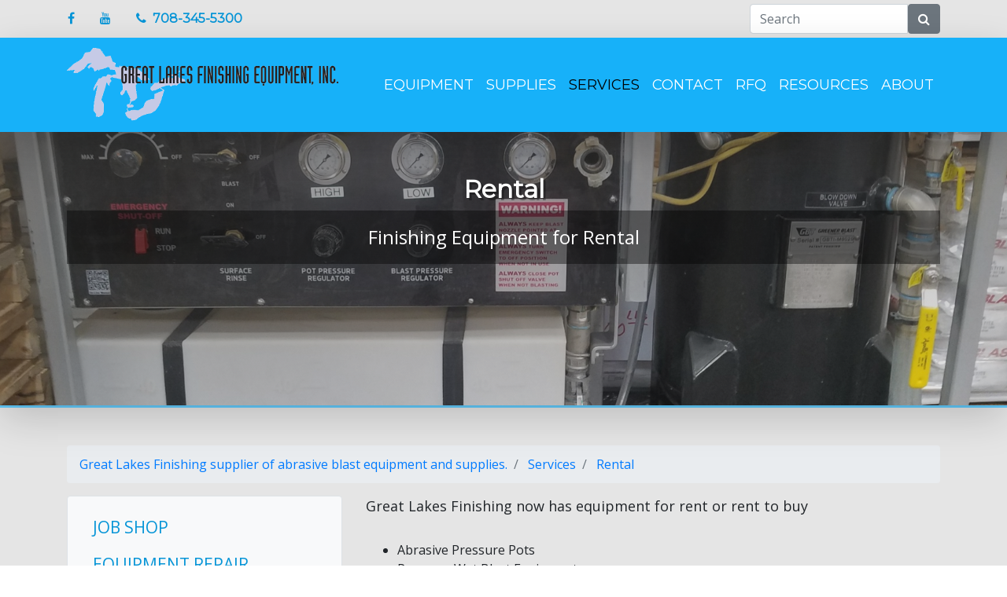

--- FILE ---
content_type: text/html;charset=UTF-8
request_url: https://www.greatfinishing.com/services/rental/
body_size: 6546
content:
<!DOCTYPE html>
<html lang="en">
<head>
<meta charset="utf-8">
<meta http-equiv="X-UA-Compatible" content="IE=edge">
<meta name="viewport" content="width=device-width, initial-scale=1.0">
<meta name="description" content="Rent&#x20;or&#x20;rent-to-buy&#x20;abrasive&#x20;pots,&#x20;blast&#x20;cabinets,&#x20;dry&#x20;ice&#x20;machines&#x20;&amp;&#x20;more&#x20;from&#x20;Great&#x20;Lakes&#x20;Finishing&#x20;Equipment.&#x20;Available&#x20;now.">
<meta name="generator" content="Mura CMS 7.5.1">
<title>Rental Solutions - Great Lakes Finishing</title>
<link rel="stylesheet" href="https://www.greatfinishing.com/core/modules/v1/core_assets/css/mura.7.3.min.css?v=7.5.1"><link rel="stylesheet" href="https://www.greatfinishing.com/core/modules/v1/core_assets/css/mura.7.3.skin.css?v=7.5.1">
<link rel="stylesheet" href="/themes/GreatLakes/css/bootstrap.min.css">
<link rel="stylesheet" href="/themes/GreatLakes/assets/font-awesome/css/font-awesome.min.css">
<link href="https://fonts.googleapis.com/css?family=Montserrat|Open+Sans" rel="stylesheet">
<link rel="stylesheet" href="/themes/GreatLakes/css/site.min.css">
<script src="/themes/GreatLakes/js/libraries/jquery-3.3.1.min.js"></script>
<link rel="apple-touch-icon" sizes="180x180" href="/themes/GreatLakes/images/ico/apple-touch-icon.png?v=vMdwXnOwdy">
<link rel="icon" type="image/png" sizes="32x32" href="/themes/GreatLakes/images/ico/favicon-32x32.png?v=vMdwXnOwdy">
<link rel="icon" type="image/png" sizes="16x16" href="/themes/GreatLakes/images/ico/favicon-16x16.png?v=vMdwXnOwdy">
<link rel="manifest" href="/themes/GreatLakes/images/ico/site.webmanifest?v=vMdwXnOwdy">
<link rel="mask-icon" href="/themes/GreatLakes/images/ico/safari-pinned-tab.svg?v=vMdwXnOwdy" color="#0695d7">
<link rel="shortcut icon" href="/themes/GreatLakes/images/ico/favicon.ico?v=vMdwXnOwdy">
<meta name="apple-mobile-web-app-title" content="Great Lakes Finishing">
<meta name="application-name" content="Great Lakes Finishing">
<meta name="msapplication-TileColor" content="#ffffff">
<meta name="msapplication-TileImage" content="/themes/GreatLakes/images/ico/mstile-144x144.png?v=vMdwXnOwdy">
<meta name="msapplication-config" content="/themes/GreatLakes/images/ico/browserconfig.xml?v=vMdwXnOwdy">
<meta name="theme-color" content="#0695d7">
<!-- Global Site Tag (gtag.js) - Google Analytics -->
<!-- Global site tag (gtag.js) - Google Analytics -->
<script async src="https://www.googletagmanager.com/gtag/js?id=UA-140103928-1"></script>
<script>
window.dataLayer = window.dataLayer || [];
function gtag(){dataLayer.push(arguments);}
gtag('js', new Date());
gtag('config', 'UA-140103928-1');
</script>
<!-- HitsLink.com tracking script -->
<script type="text/javascript" id="wa_u" defer></script>
<script type="text/javascript" async>//<![CDATA[
var wa_pageName=location.pathname; // customize the page name here;
wa_account="988D9A9E8B939E949A"; wa_location=17;
wa_MultivariateKey = ''; // Set this variable to perform multivariate testing
var wa_c=new RegExp('__wa_v=([^;]+)').exec(document.cookie),wa_tz=new Date(),
wa_rf=document.referrer,wa_sr=location.search,wa_hp='http'+(location.protocol=='https:'?'s':'');
if(top!==self){wa_rf=top.document.referrer;wa_sr=top.location.search}
if(wa_c!=null){wa_c=wa_c[1]}else{wa_c=wa_tz.getTime();
document.cookie='__wa_v='+wa_c+';path=/;expires=1/1/'+(wa_tz.getUTCFullYear()+2);}wa_img=new Image();
wa_img.src=wa_hp+'://counter.hitslink.com/statistics.asp?v=1&s=17&eacct='+wa_account+'&an='+
escape(navigator.appName)+'&sr='+escape(wa_sr)+'&rf='+escape(wa_rf)+'&mvk='+escape(wa_MultivariateKey)+
'&sl='+escape(navigator.systemLanguage)+'&l='+escape(navigator.language)+
'&pf='+escape(navigator.platform)+'&pg='+escape(wa_pageName)+'&cd='+screen.colorDepth+'&rs='+escape(screen.width+
' x '+screen.height)+'&je='+navigator.javaEnabled()+'&c='+wa_c+'&tks='+wa_tz.getTime()
;document.getElementById('wa_u').src=wa_hp+'://counter.hitslink.com/track.js';//]]>
</script>
<!-- End HitsLink.com tracking script -->
<script type="text/javascript" src="/core/modules/v1/core_assets/js/mura.js?v=7.5.1" defer="defer"></script>
<script>
(function(root,config){root.queuedMuraCmds=[],root.queuedMuraPreInitCmds=[],root.deferMuraInit=function(){void 0!==root.Mura&&"function"==typeof root.Mura.init?root.Mura.init(config):("function"!=typeof root.Mura&&(root.mura=root.m=root.Mura=function(o){root.queuedMuraCmds.push(o)},root.Mura.preInit=function(o){root.queuedMuraPreInitCmds.push(o)}),setTimeout(root.deferMuraInit))},root.deferMuraInit();}
)(this,{
loginURL:"?display=login",
siteid:"default",
contentid:"48EDF727-38AA-40BE-9027EF7F2B2A24D3",
contenthistid:"21441238-2417-4336-8ECA4D89D1B0AFCE",
parentid:"89FD2939-3DE8-4435-81155FE9D9A17466",
changesetid:"",
context:"",
nocache:0,
assetpath:"/sites/default",
corepath:"/core",
fileassetpath:"/sites/default",
themepath:"/themes/GreatLakes",
reCAPTCHALanguage:"en",
preloaderMarkup: "\x3Ci\x20class\x3D\x22mura\x2Dpreloader\x20fa\x20fa\x2Drefresh\x20fa\x2Dspin\x22\x3E\x3C\x2Fi\x3E",
mobileformat: false,
windowdocumentdomain: "",
layoutmanager:true,
type:"Page",
subtype:"Default",
queueObjects: true,
rb:{"formrequiredwrapperclass":"","formradiolabelclass":"form-check-label","formresponsewrapperclass":"","formwrapperclass":"","formbuttoncancellabel":"Cancel","formselectclass":"form-control","formbuttonclass":"btn btn-primary","formfileclass":"form-control","formbuttonwrapperclass":"btn-group","formbuttoninnerclass":"","formcheckboxwrapperclass":"form-check","formradiowrapperclass":"form-check","formcheckboxlabelclass":"form-check-label","formbuttonnextlclass":"form-nav","forminputclass":"form-control","formradioclass":"form-check-input","formcheckboxclass":"form-check-input","formfieldlabelclass":"control-label","formtextareaclass":"form-control","formbuttonbacklabel":"Back","formbuttonsubmitclass":"form-submit btn-primary","formbuttonsubmitlabel":"Submit","formrequiredlabel":"Required","generalwrapperclass":"","formbuttonnextlabel":"Next","generalwrapperbodyclass":"","formbuttomsubmitclass":"form-submit btn btn-primary","formbuttonbackclass":"form-nav","formerrorwrapperclass":"","formbuttoncancelclass":"form-cancel btn btn-danger","formwrapperbodyclass":"","formbuttonsubmitwaitlabel":"Please Wait...","formgeneralcontrolclass":"form-control","formfieldwrapperclass":"form-group"},
dtExample:"11/10/2024",
dtCh:"/",
dtFormat:[0,1,2],
dtLocale:"en-US",
indexfileinapi: false
});
</script>
<script>
Mura(function(){
if(!Mura.readCookie('MURA_CONSENT')){
Mura('body').appendDisplayObject(
{
object:'cta',
nestedobject:'cookie_consent_cta',
type:'drawer',
queue:false,
cssclass:'',
width:'sm',
statsid: 'cookie_consent'
}
);
}
});
</script>
</head>
<body id="services" class="depth-2 rental">
<!-- Google Tag Manager (noscript) -->
<noscript><iframe src="https://www.googletagmanager.com/ns.html?id=GTM-WJD4D67"
height="0" width="0" style="display:none;visibility:hidden"></iframe></noscript>
<!-- End Google Tag Manager (noscript) -->
<header id="header-nav" class="fixed-top">
<div class="container-fluid nav-top d-none d-md-block">
<div class="container">
<div class="row">
<div class="col-6 nav py-1">
<a class="nav-link" href="https://www.facebook.com/Great-Lakes-Finishing-Equipment-INC-590018251146427/" target="_blank" data-toggle="tooltip" title="Like Great Lakes Finishing on Facebook"><i class="fa fa-facebook" aria-hidden="true" title="Great Lakes Finishing Facebook"></i><span class="sr-only">Great Lakes Finishing Facebook</span></a>	
<a class="nav-link" href="https://www.youtube.com/channel/UC8N1ci92iMPbzb3liyi_cmg?view_as=subscriber" target="_blank" data-toggle="tooltip" title="Great Lakes Finishing YouTube Channel"><i class="fa fa-youtube" aria-hidden="true" title="Great Lakes Finishing YouTube"></i><span class="sr-only">Great Lakes Finishing YouTube</span></a>
<a class="nav-link" href="tel:7083455300" target="_blank" data-toggle="tooltip" title="Call Great Lakes Finishing"><i class="fa fa-phone pr-2"></i>708-345-5300</a>
</div>
<div class="col-6 nav justify-content-end py-1">
<form method="post" id="searchForm" class="form-inline" role="search" action="/search-results/">
<div class="input-group">
<input type="text" name="Keywords" id="navKeywords" class="form-control" value="" placeholder="Search" aria-label="Search">
<span class="input-group-btn">
<button type="submit" class="btn btn-secondary">
<i class="fa fa-search" aria-hidden="true"></i>
<span class="sr-only">Search</span>
</button>
</span>
</div>
<input type="hidden" name="display" value="search">
<input type="hidden" name="newSearch" value="true">
<input type="hidden" name="noCache" value="1">
<input type="hidden" name="csrf_token" value="9085669E1AF70D9AC81260AD683B8520" /><input type="hidden" name="csrf_token_expires" value="260127031447796" />
</form> 
</div>
</div>
</div>
</div>
<nav class="navbar navbar-expand-lg shadow-lg py-2">
<div class="container">
<a class="navbar-brand logo-mark d-none d-md-block" href="/"><img src="/themes/GreatLakes/images/GL-Logo.png" alt="Great Lakes Finishing "/></a>
<a class="navbar-brand logo-badge d-md-none" href="/"><img src="/themes/GreatLakes/images/GL-Logo.png" alt="Great Lakes Finishing "/></a>
<button class="navbar-toggler navbar-dark" type="button" data-toggle="collapse" data-target="#siteNavbar" aria-controls="siteNavbar" aria-expanded="false" aria-label="Toggle navigation">
<i class="fa fa-bars p-1"></i>
</button>
<div class="navbar-collapse collapse" id="siteNavbar">
<ul id="navPrimary" class="navbar-nav ml-auto">
<li class="nav-item text-uppercase first"><a href="/equipment/" class="nav-link">Equipment</a></li>
<li class="nav-item text-uppercase"><a href="/supplies/" class="nav-link">Supplies</a></li>
<li class="nav-item text-uppercase"><a href="/services/" class="nav-link">Services</a></li>
<li class="nav-item text-uppercase"><a href="/contact/" class="nav-link">Contact</a></li>
<li class="nav-item text-uppercase"><a href="/rfq/" class="nav-link">RFQ</a></li>
<li class="nav-item text-uppercase"><a href="/resources/" class="nav-link">Resources</a></li>
<li class="last nav-item text-uppercase"><a href="/about/" class="nav-link">About</a></li>
</ul>
<script>
Mura(function(){
["/services/","/services/rental/"].forEach(
function(value){
navItem=Mura("#navPrimary [href='" + value + "']");
if(navItem.length){
var navItem=Mura("#navPrimary [href='" + value + "']").closest("li");
if(navItem.length){
navItem.addClass("active");
}
}
}
);
})
</script>
</div>
</div>
</nav>
</header>
<div class="title-wrapper" style="background-image: url('/sites/default/cache/file/3F348EBE-9E0C-4326-AB3B65759D1AE8D2_w1920.jpg');">
<div class="container-fluid shadow-lg d-flex align-items-end mask-gray text-center">
<div class="container">
<div class="row">
<div class="col">
<h1 class="mb-0">Rental</h1>
<p>Finishing Equipment for Rental</p>
</div>
</div>
</div>
</div>
</div>
<div class="template py-5">
<div class="container">
<nav class="mb-5"><ol itemscope itemtype="http://schema.org/BreadcrumbList" id="crumblist" class="mura-breadcrumb breadcrumb">
<li itemprop="itemListElement" itemscope itemtype="http://schema.org/ListItem" class="first breadcrumb-item">
<a itemprop="item" href="/"><span itemprop="name">Great Lakes Finishing supplier of abrasive blast equipment and supplies.</span></a>
<meta itemprop="position" content="1" />
</li>
<li itemprop="itemListElement" itemscope itemtype="http://schema.org/ListItem" class="breadcrumb-item">
<a itemprop="item" href="/services/"><span itemprop="name">Services</span></a>
<meta itemprop="position" content="2" />
</li>
<li itemprop="itemListElement" itemscope itemtype="http://schema.org/ListItem" class="last breadcrumb-item active">
<a itemprop="item" href="/services/rental/"><span itemprop="name">Rental</span></a>
<meta itemprop="position" content="3" />
</li>
</ol></nav>
<div class="row">
<aside class="col-md-12 col-lg-4 sidebar">
<div class="mura-region"><div class="mura-region-inherited"><div class="mura-object" data-object="multilevel_nav" data-objectid="89FD2939-3DE8-4435-81155FE9D9A17466" data-instanceid="9FFDB2EF-9C51-4A2F-923A835F1C87EAF8" style="" data-objectname="Navigation" data-objecticonclass="mi-align-justify" data-inited="true" data-taggroup="" data-cssid="" data-cssclass="" data-class="" data-contentcssid="" data-contentcssclass="" data-cssstyles="&#x7b;&#x7d;" data-metacssstyles="&#x7b;&#x7d;" data-contentcssstyles="&#x7b;&#x7d;" data-render="server" data-async="false"><div id="" class="mura-object-content" style=""><nav id="navMultilevel" class="mura-nav-multi-level mura-nav bg-light p-3 mb-5 border rounded">
<ul class="nav flex-column">
<li class="nav-item first"><a href="/services/job-shop/" class="nav-link">Job Shop</a></li>
<li class="nav-item"><a href="/services/equipment-repair/" class="nav-link">Equipment Repair</a></li>
<li class="nav-item"><a href="/services/aluminum-oxide-recycling/" class="nav-link">Aluminum Oxide Recycling</a></li>
<li class="nav-item"><a href="/services/equipment-remanufacture/" class="nav-link">Equipment Remanufacture</a></li>
<li class="nav-item"><a href="/services/sample-processing/" class="nav-link">Sample Processing</a></li>
<li class="nav-item last"><a href="/services/rental/" class="nav-link active" >Rental</a></li>
</ul>
</nav></div></div><div class="mura-object" data-object="component" data-objectid="FF2EEA0E-8F59-490E-B59161D0A2D9E19C" data-instanceid="610A601B-140D-4A07-8E770B0B9CBCCA18" style="" data-objectname="" data-objecticonclass="mi-clone" data-inited="true" data-cssid="" data-cssclass="" data-class="" data-contentcssid="" data-contentcssclass="" data-cssstyles="&#x7b;&#x7d;" data-metacssstyles="&#x7b;&#x7d;" data-contentcssstyles="&#x7b;&#x7d;" data-render="server" data-async="false"><div id="" class="mura-object-content" style=""><div class="card bg-light mb-4">
<div class="card-body">
<h2 class="card-title">Our Location</h2>
<address class="mb-0">Great Lakes Finishing Equipment Inc.&nbsp;</address>
<address class="mb-0">842 Schneider Drive<br />
South Elgin, IL 60177</address>
<a data-toggle="tooltip" href="tel:+17083455300" target="_blank" title="Call Great Lakes Finishing Equipment, Inc."><i class="fa fa-phone pr-2"></i> 708-345-5300</a><br />
<a data-toggle="tooltip" href="tel:+18478880995" target="_blank" title="Call Great Lakes Finishing Equipment, Inc."><i class="fa fa-fax pr-2"></i>847-888-0995</a><br />
<a href="/cdn-cgi/l/email-protection#8be2e5ede4cbecf9eeeaffede2e5e2f8e3e2e5eca5e8e4e6b4f8fee9e1eee8ffb6ccf9eeeaffabc7eae0eef8abcde2e5e2f8e3e2e5ecabcefafee2fbe6eee5ffa7abc2e5e8a5"><i class="fa fa-envelope pr-2"></i><span class="__cf_email__" data-cfemail="d3babdb5bc93b4a1b6b2a7b5babdbaa0bbbabdb4fdb0bcbe">[email&#160;protected]</span></a>
<address class="mt-4 mb-0"><i class="fa fa-map-marker pr-2"></i><a href="/about/location-driving-directions/">Get Directions</a></address>
</div>
</div></div></div></div><div class="mura-region-local"></div></div>
</aside><!-- /.span -->
<section class="col-md-12 col-lg-8 content">
<div class="mura-body">
<div class="mura-region mura-region-loose">
<div class="mura-region-local"><p>Great Lakes Finishing now has equipment for rent or rent to buy</p>
<ul>
<li>Abrasive Pressure&nbsp;Pots</li>
<li>Pressure Wet Blast Equipment</li>
<li>Dry Ice Machines</li>
<li>Blast Cabinets</li>
</ul></div>
</div>
</div>
<div class="mura-region"><div class="mura-region-local"></div></div>
</section>
</div>
</div>
</div>
<a onclick="topFunction()" id="topBtn" title="Scroll to Top"><i class="fa fa-arrow-up"></i></a>
<footer>
<div class="footer-social py-3 shadow-lg"> 
<div class="container-fluid">
<div class="container">
<div class="row">
<div class="col">
<ul class="list-inline d-flex justify-content-between m-0">
<li class="list-inline-item">
<a href="https://www.facebook.com/Great-Lakes-Finishing-Equipment-INC-590018251146427/" target="_blank" data-toggle="tooltip" title="Like Great Lakes Finishing on Facebook"><i class="fa fa-facebook" aria-hidden="true" title="Great Lakes Finishing Facebook"></i><span class="sr-only">Great Lakes Finishing Facebook</span></a>
</li>
<li class="list-inline-item">
<a href="https://www.youtube.com/channel/UC8N1ci92iMPbzb3liyi_cmg?view_as=subscriber" target="_blank" data-toggle="tooltip" title="Great Lakes Finishing YouTube Channel"><i class="fa fa-youtube" aria-hidden="true" title="Great Lakes Finishing YouTube"></i><span class="sr-only">Great Lakes Finishing YouTube</span></a>
</li>
</ul>
</div>
</div>
</div>
</div>
</div>
<div class="footer-1">
<div class="container-fluid">
<div class="container">
<div class="row text-center pb-4 mb-4">
<div class="col">
<img src="/themes/GreatLakes/images/GL-Logo-footer.png" alt="Great Lakes Finishing"/><br/>
<h4 class="pt-3">Our products help you finish what you started.</h4>
</div>
</div>
<div class="row text-left">
<div class="col-12 col-md-3">
<h4>Blasting Media</h4>
<div class="dropdown-divider"></div>
<ul class="list-unstyled">
<li class="mb-2">
<a href="/supplies/blasting-media/stainless-steel-cut-wire-shot-and-grit/">Stainless Steel Cut Wire Shot and Grit</a>
</li>
<li class="mb-2">
<a href="/supplies/blasting-media/brown-aluminum-oxide/">Brown Aluminum Oxide</a>
</li>
<li class="mb-2">
<a href="/supplies/blasting-media/glass-beads/">Glass Beads</a>
</li>
<li class="mb-2">
<a href="/supplies/blasting-media/aluminum-oxide-white/">White Aluminum Oxide</a>
</li>
<li class="mb-2">
<a href="/supplies/blasting-media/stainless-steel/">Stainless Steel</a>
</li>
<li class="mb-2">
<a href="/supplies/blasting-media/garnet/">Garnet</a>
</li>
<li class="mb-2">
<a href="/supplies/blasting-media/duramax/">Duramax</a>
</li>
<li class="mb-2">
<a href="/supplies/blasting-media/ceramic-beads/">Ceramic Beads</a>
</li>
<li class="mb-2">
<a href="/supplies/blasting-media/plastic-media/">Plastic Media</a>
</li>
<li class="mb-2">
<a href="/supplies/blasting-media/sodium-bicarbonate/">Sodium Bicarbonate</a>
</li>
<li class="mb-2">
<a href="/supplies/blasting-media/recycled-crushed-glass-for-blasting/">Crushed Glass</a>
</li>
<li class="mb-2">
<a href="/supplies/blasting-media/silicon-carbide/">Silicon Carbide</a>
</li>
<li class="mb-2">
<a href="/supplies/blasting-media/steel-shot/">Steel Shot</a>
</li>
<li class="mb-2">
<a href="/supplies/blasting-media/steel-grit/">Steel Grit</a>
</li>
<li class="mb-2">
<a href="/supplies/blasting-media/custom-blends/">Custom Blends</a>
</li>
</ul>
</div>
<div class="col-12 col-md-3">
<h4>Equipment</h4>
<div class="dropdown-divider"></div>
<ul class="list-unstyled">
<li class="mb-2">
<a href="/equipment/dust-collection/">Dust Collection</a>
</li>
<li class="mb-2">
<a href="/equipment/abrasive-blast-equipment/">Abrasive Blast Equipment</a>
</li>
<li class="mb-2">
<a href="/equipment/mass-finishing/">Mass Finishing</a>
</li>
<li class="mb-2">
<a href="/equipment/waste-water/">Waste Water</a>
</li>
<li class="mb-2">
<a href="/equipment/used-equipment/">Used Equipment</a>
</li>
</ul>
</div>
<div class="col-12 col-md-3">
<h4>Services</h4>
<div class="dropdown-divider"></div>
<ul class="list-unstyled">
<li class="mb-2">
<a href="/services/job-shop/">Job Shop</a>
</li>
<li class="mb-2">
<a href="/services/equipment-repair/">Equipment Repair</a>
</li>
<li class="mb-2">
<a href="/services/aluminum-oxide-recycling/">Aluminum Oxide Recycling</a>
</li>
<li class="mb-2">
<a href="/services/equipment-remanufacture/">Equipment Remanufacture</a>
</li>
<li class="mb-2">
<a href="/services/sample-processing/">Sample Processing</a>
</li>
<li class="mb-2">
<a href="/services/rental/">Rental</a>
</li>
</ul>
</div>
<div class="col-md-3 mb-5">
<h4>Contact Us</h4>
<div class="dropdown-divider"></div>
<ul class="list-unstyled">
<li>
<address class="mb-0">842 Schneider Drive<br />
South Elgin, IL 60177</address>
<a href="/cdn-cgi/l/email-protection#88e1e6eee7c8effaede9fceee1e6e1fbe0e1e6efa6ebe7e5b7fbfdeae2edebfcb5cffaede9fca8c4e9e3edfba8cee1e6e1fbe0e1e6efa8cdf9fde1f8e5ede6fca4a8c1e6eba6"><i class="fa fa-envelope pr-2"></i><span class="__cf_email__" data-cfemail="91f8fff7fed1f6e3f4f0e5f7f8fff8e2f9f8fff6bff2fefc">[email&#160;protected]</span></a><br/>
<a href="tel:+17083455300" target="_blank" data-toggle="tooltip" title="Call Great Lakes Finishing"><i class="fa fa-phone pr-2"></i> 708-345-5300</a><br/>
<a href="tel:+18478880995" target="_blank" data-toggle="tooltip" title="Call Great Lakes Finishing"><i class="fa fa-fax pr-2"></i> 847-888-0995</a>
</li>
<div class="dropdown-divider"></div>
</ul>
</div>
</div>
</div>
</div>
</div>
<div class="footer-2 py-4">
<div class="container-fluid">
<div class="container">
<div class="row">
<div class="col-12 col-md-8">
<p class="mb-0">&copy; Great Lakes Finishing 2026. All Rights Reserved. | <a href="https://www.centricweb.com/" target="_blank">B2B Web Design and PCI Hosting, Centric Web, Inc. </a></p>
</div>
<div class="col-12 col-md-4 text-md-right">
<a href="/privacy-policy/">Privacy Policy</a>
</div>
</div>
</div>
</div>
</div>
</footer>
<script data-cfasync="false" src="/cdn-cgi/scripts/5c5dd728/cloudflare-static/email-decode.min.js"></script><script src="/themes/GreatLakes/assets/bootstrap/js/bootstrap.bundle.min.js"></script>
<script type="text/javascript">
// Display Scroll to Top Button
$(window).scroll(function() {
var height = $(window).scrollTop();
if (height > 100) {
$('#topBtn').fadeIn();
} else {
$('#topBtn').fadeOut();
}
});
// Scroll to Top on Click
function topFunction() {
$('html,body').animate({ scrollTop: 0 }, 'slow');
}
</script>
<script type="text/javascript">
$(document).ready(function(){
$("#frontEndToolsHandle").click
(function(){
$("#header-nav").toggleClass("fixed-top-edit");
$("#myCarousel").toggleClass("navbar-edit");
$(".title-wrapper").toggleClass("navbar-edit");
});
});
</script>
<script type="text/javascript">
setTimeout(function() {
if ($('#frontEndTools').css('display') == 'block') {
$('#header-nav').addClass('fixed-top-edit');
$('#myCarousel').addClass('navbar-edit');
$('.title-wrapper').addClass('navbar-edit');
}
else {
$('#header-nav').removeClass('fixed-top-edit');
$("#myCarousel").removeClass("navbar-edit");
$(".title-wrapper").removeClass("navbar-edit");
}
}, 0);
</script>
<script src="//www.greatfinishing.com/core/modules/v1/cta/js/mura.displayobject.cta.min.js" defer="defer"></script>
<script defer="defer" src="/core/modules/v1/gatedasset/assets/js/module.js"></script>
<script defer src="https://static.cloudflareinsights.com/beacon.min.js/vcd15cbe7772f49c399c6a5babf22c1241717689176015" integrity="sha512-ZpsOmlRQV6y907TI0dKBHq9Md29nnaEIPlkf84rnaERnq6zvWvPUqr2ft8M1aS28oN72PdrCzSjY4U6VaAw1EQ==" data-cf-beacon='{"version":"2024.11.0","token":"ecb6e849bdc149df869e73f777d0bf11","r":1,"server_timing":{"name":{"cfCacheStatus":true,"cfEdge":true,"cfExtPri":true,"cfL4":true,"cfOrigin":true,"cfSpeedBrain":true},"location_startswith":null}}' crossorigin="anonymous"></script>
</body>
</html>

--- FILE ---
content_type: text/css
request_url: https://www.greatfinishing.com/core/modules/v1/core_assets/css/mura.7.3.skin.css?v=7.5.1
body_size: 1995
content:
.mura-index .comments a,
.mura-gallery .comments a {
  background: url(../images/icon-sprite.png) no-repeat 0 -200px;
  padding-left: 16px;
}
.mura-breadcrumb {
  margin-left: 0;
  padding-left: 0;
}
.mura-breadcrumb li {
  margin-right: 0.5em;
}
.text-divider {
  margin-bottom: 20px;
}
.text-divider::before,
.text-divider::after {
  content: '';
  background: #ccc;
  height: 1px;
  display: block;
  width: 100%;
}
.text-divider span {
  font-size: 1.4em;
  font-weight: 500;
  padding: 0 20px;
}
/* login and setup */
.mura-login-auth-btn {
  display: inline-block;
  margin: 0 0 6px;
  height: 40px;
  width: 100%;
}
.mura-login-auth-btn.ggl {
  background-color: #dc4e41;
}
.mura-login-auth-btn.fb {
  background-color: #4267b2;
}
.mura-login-auth-btn.gh {
  background-color: #333333;
}
.mura-login-auth-btn.az {
  background-color: #0080ff;
}
.mura-login-auth-btn span {
  color: #fff;
  font-size: 16px;
  text-align: left;
  padding: 7px 0 0 12px;
  display: inline-block;
}
.mura-login-auth-btn i {
  border-right: 1px solid #fff;
  color: #fff;
  height: 40px;
  font-size: 28px;
  float: left;
  padding: 6px;
  text-align: center;
  width: 40px;
}
h3.mura-login-auth-heading {
  margin: 22px;
}
.mura-nav-sequential ul,
.mura-next-n ul {
  margin: 0 0 1em;
  padding: 0;
}
.mura-nav-sequential ul li a,
.mura-next-n ul li a {
  border: 1px solid #ccc;
  padding: 0.25em 0.5em;
}
.mura-user-tools-session {
  margin: 0 0 1em;
  padding: 0;
}
.mura-user-tools-session ul {
  margin: 0;
  padding: 0;
}
.mura-user-tools-session ul li {
  margin: 0;
  padding: 0 0.5em 0 0;
}
.mura-user-tools-session ul li a {
  text-decoration: none;
}
.mura-page-tools {
  margin: 0 0 2em;
  padding: 0;
}
.mura-page-tools ul {
  margin: 0;
  padding: 0;
}
.mura-page-tools ul li {
  margin: 0;
  padding: 0;
}
.mura-page-tools ul li.add-favorite > a {
  padding-left: 20px;
  background: url("../images/icon-sprite.png") left -50px no-repeat;
}
.mura-page-tools ul li.print-page > a {
  padding-left: 20px;
  background: url("../images/icon-sprite.png") left -100px no-repeat;
}
.mura-page-tools ul li.favorite-exists > a {
  padding-left: 20px;
  background: url("../images/icon-sprite.png") left top no-repeat;
}
.mura-favorites-list {
  margin: 0 0 1em;
}
.mura-favorites-list ul {
  margin: 0;
  padding: 0;
}
.mura-favorites-list ul li {
  border: none;
  line-height: 1;
  margin: 0 0 0.65em !important;
  padding: 0;
  clear: both;
  display: block;
}
.mura-favorites-list ul li.defaultMsg {
  margin: 0;
  list-style: none !important;
  font-size: 1em;
  line-height: 1.2;
  color: #666;
}
.mura-favorites-list ul li > .remove {
  background: url("../images/icon-sprite.png") left top no-repeat;
  float: left;
  display: block;
  width: 20px;
  height: 16px;
}
.mura-category-summary a.rss {
  background: url(../images/icon-sprite.png) no-repeat 0 -150px;
  padding: 4px 0 4px 18px;
}
form.mura-login-form fieldset {
  margin-bottom: 0;
}
form.mura-login-form h3 {
  padding-bottom: 0;
  border-bottom: 0;
}
form.mura-send-login {
  margin-bottom: 2em;
}
form .req label:after {
  content: " *";
  color: red;
}
form p.required {
  display: inline-block;
  margin-bottom: 1em;
}
form p.required:before {
  content: "* ";
  color: red;
}
form .mura-form-radio p,
form .mura-form-checkbox p {
  float: left;
  width: 25%;
  margin-right: 2%;
  padding-right: 7px;
  font-weight: bold;
  line-height: 1.4;
  text-align: right;
}
form .mura-form-radio label,
form .mura-form-checkbox label {
  float: none;
  display: block;
  width: 100%;
  margin: 0 0 0.8em;
  padding: 0.2em 0 0;
  font-weight: normal;
  text-align: left;
}
form .mura-form-radio label.checkbox,
form .mura-form-checkbox label.checkbox {
  text-align: left;
  width: auto;
  padding-top: 0.5em;
  margin-left: 28%;
  line-height: 1;
}
form .mura-form-radio label.checkbox input.checkbox,
form .mura-form-checkbox label.checkbox input.checkbox {
  float: left;
}
.mura-response-success,
.mura-response-error {
  padding: 15px;
  margin-bottom: 20px;
  border: 1px solid transparent;
  border-radius: 4px;
}
.mura-response-success {
  color: #3c763d;
  background-color: #dff0d8;
  border-color: #d6e9c6;
}
.mura-response-error {
  color: #a94442;
  background-color: #f2dede;
  border-color: #ebccd1;
}
.mura-gallery ul li {
  /* width : auto; Width is set dynamically in /includes/display_objects/gallery/htmlhead/gallery.cfm */
  /* Height is being set by jQuery based on the rendered height of the <li> to avoid float issues. */
  font-size: 1.1em;
  margin: 0 2% 0 0;
  padding: 0 0 1.5em;
  text-align: center;
}
.mura-gallery ul li a {
  display: block;
  margin: 0 auto 0.75em;
}
.mura-gallery ul li img {
  display: block;
  margin: 0 auto;
}
.mura-gallery ul li p {
  font-size: 0.9em;
  margin: 0;
  text-align: center;
}
.mura-gallery dl {
  margin: 0 auto;
  padding: 0;
}
.mura-gallery dl dt {
  margin: 0 0 0.25em;
  padding: 0;
}
.mura-gallery dl dd {
  background: transparent;
  float: none;
  line-height: 1.25;
  margin: 0;
  padding: 0;
}
.mura-site-map-tree {
  /*We will use ::before and ::after to draw the connectors*/
  /*We need to remove left-right connectors from elements without
	any siblings*/
  /*Remove space from the top of single children*/
  /*Remove left connector from first child and
	right connector from last child*/
  /*Adding back the vertical connector to the last nodes*/
  /*Time to add downward connectors from parents*/
  /*Time for some hover effects*/
  /*We will apply the hover effect the the lineage of the element also*/
  /*Connector styles on hover*/
}
.mura-site-map-tree * {
  margin: 0;
  padding: 0;
}
.mura-site-map-tree ul {
  padding-top: 20px;
  position: relative;
  transition: all 0.5s;
  -webkit-transition: all 0.5s;
  -moz-transition: all 0.5s;
}
.mura-site-map-tree li {
  float: left;
  text-align: center;
  list-style-type: none;
  position: relative;
  padding: 20px 5px 0 5px;
  margin: 0 !important;
  transition: all 0.5s;
  -webkit-transition: all 0.5s;
  -moz-transition: all 0.5s;
}
.mura-site-map-tree li::before,
.mura-site-map-tree li::after {
  content: '';
  position: absolute;
  top: 0;
  right: 50%;
  border-top: 1px solid #ccc;
  width: 50%;
  height: 20px;
}
.mura-site-map-tree li::after {
  right: auto;
  left: 50%;
  border-left: 1px solid #ccc;
}
.mura-site-map-tree li:only-child::after,
.mura-site-map-tree li:only-child::before {
  display: none;
}
.mura-site-map-tree li:only-child {
  padding-top: 0;
}
.mura-site-map-tree li:first-child::before,
.mura-site-map-tree li:last-child::after {
  border: 0 none;
}
.mura-site-map-tree li:last-child::before {
  border-right: 1px solid #ccc;
  border-radius: 0 5px 0 0;
  -webkit-border-radius: 0 5px 0 0;
  -moz-border-radius: 0 5px 0 0;
}
.mura-site-map-tree li:first-child::after {
  border-radius: 5px 0 0 0;
  -webkit-border-radius: 5px 0 0 0;
  -moz-border-radius: 5px 0 0 0;
}
.mura-site-map-tree ul::before {
  content: '';
  position: absolute;
  top: 0;
  left: 50%;
  border-left: 1px solid #ccc;
  width: 0;
  height: 20px;
}
.mura-site-map-tree li a {
  border: 1px solid #ccc;
  padding: 5px 10px;
  text-decoration: none;
  color: #666;
  font-family: arial, verdana, tahoma;
  font-size: 11px;
  display: inline-block;
  border-radius: 5px;
  -webkit-border-radius: 5px;
  -moz-border-radius: 5px;
  transition: all 0.5s;
  -webkit-transition: all 0.5s;
  -moz-transition: all 0.5s;
}
.mura-site-map-tree li a:hover,
.mura-site-map-tree li a:hover + ul li a {
  background: #c8e4f8;
  color: #000;
  border: 1px solid #94a0b4;
}
.mura-site-map-tree li a:hover + ul li::after,
.mura-site-map-tree li a:hover + ul li::before,
.mura-site-map-tree li a:hover + ul::before,
.mura-site-map-tree li a:hover + ul ul::before {
  border-color: #94a0b4;
}

/*# sourceMappingURL=mura.7.3.skin.css.map */


--- FILE ---
content_type: text/css
request_url: https://www.greatfinishing.com/themes/GreatLakes/css/site.min.css
body_size: 3486
content:
.mura-calendar{text-align:center}.mura-calendar table thead{background:#e9ecef}.mura-calendar table thead th,.mura-calendar table thead th a{line-height:1.5;padding:.5em;text-align:center}.mura-calendar table td,.mura-calendar table th{border-collapse:collapse;font-size:12px}.mura-calendar table table #previousMonth a,.mura-calendar table table #nextMonth a{font-weight:normal;font-size:150%;line-height:1.1;padding:0}.mura-calendar table .table tbody tr:hover td,.mura-calendar table .table tbody tr:hover th{background:#fff}.mura-calendar-nav th{line-height:1;padding:0}.mura-calendar-nav th a{line-height:1;padding:2px 2px 4px}.mura-calendar-nav td{padding:5px 0}.carousel-item{max-height:628px}.carousel-item::before{content:"";position:absolute;top:0;left:0;right:0;bottom:0;background-color:rgba(0,0,0,.1)}.carousel-item a{color:#fff}.carousel-caption{background-color:rgba(0,0,0,.3);left:0;right:0;bottom:0}.mura-comments>.mura-comment-sort-container,.mura-comments .mura-comment-more-comments-container{margin-bottom:1rem}.mura-comments dl:last-child{border-bottom:0;padding-bottom:0}.mura-comments dt>em{font-weight:normal;font-style:italic}.mura-comments #mura-comment-post-comment legend{border:0}.mura-comments dd.mura-comment-reply{display:inline-block;font-family:FontAwesome;font-style:normal;font-weight:normal;line-height:1;-webkit-font-smoothing:antialiased;-moz-osx-font-smoothing:grayscale}.mura-comments dd.mura-comment-reply:before{margin-right:.25em;color:#0695d7;content:""}.mura-comments dd.mura-comment-spam{display:inline-block;font-family:FontAwesome;font-style:normal;font-weight:normal;line-height:1;-webkit-font-smoothing:antialiased;-moz-osx-font-smoothing:grayscale}.mura-comments dd.mura-comment-spam:before{margin-right:.25em;color:#0695d7;content:""}.navbar-nav .nav-item:hover>.dropdown-menu{display:block}.navbar-nav .nav-item .dropdown-menu{margin:0}div[data-cssclass=home-news]{padding:2em 0 0 0}div[data-cssclass=home-news] .mura-object-meta{text-align:center}div[data-cssclass=home-news] .mura-collection-item .mura-item-content a:hover{opacity:.8}div[data-cssclass=home-news] .mura-collection-item .mura-item-meta div[class^=mura-item-meta_]{margin:1em 0 0 0}div[data-cssclass=home-news] .mura-collection-item .mura-item-meta .mura-item-meta__date{color:#6c757d}div[data-cssclass=home-news] .mura-collection-item .mura-item-meta .mura-item-meta__credits{color:#6c757d}.mura-nav .active{color:#343a40}.mura-index{padding-top:0;border-top:0;margin-top:0}.mura-index dl{border-bottom:1px solid #ced4da;padding-bottom:12px;margin:0 0 12px;width:100%}.mura-index .comments{font-size:.875rem}.mura-index .credits{font-size:.875rem}.mura-index .releaseDate{font-size:.875rem}.mura-index .tags{font-size:.875rem}.mura-index .title{font-size:1.75rem}.mura-search-results__matches p{margin-bottom:0}.moreResults{border-radius:6px}.moreResults dt{font-size:12px;font-weight:normal}.moreResults>p{margin:.5em 0}.moreResults>ul{whitespace:nowrap}.moreResults>ul>li{display:inline-block}.moreResults>ul>li>a:hover{background-color:#e9ecef;color:#fff}.moreResults>ul.pager{margin:0}.bg-black{background-color:#000 !important}.mura-region::after,.mura-region-inherited::after,.mura-region-local::after{display:block;clear:both;content:""}.mura-index .releaseDate{font-weight:normal;margin:0}.mura-search-results .moreResults{background:none;border:0;padding:0;margin:0}.mura-breadcrumb li{display:list-item;margin-right:0}body{font-family:"Open Sans",sans-serif}h1,h2,h3,h4,h5{color:#0695d7;font-family:"Montserrat",sans-serif}p{font-size:18px;margin-bottom:30px}a{text-decoration:none}a:hover{text-decoration:none}ol,ul,dl{margin-top:0;margin-bottom:.5rem}table{margin-top:0;margin-bottom:3rem}.btn-primary{color:#fff;background-color:#1b75bb;border-color:#1b75bb;border-radius:.25rem;padding:.375rem .75rem}.btn-primary:hover{background-color:rgb(23.4615384615,177.4615384615,248.5384615385);border-color:rgb(23.4615384615,177.4615384615,248.5384615385)}.fixed-top-edit{margin-top:40px !important}.navbar-edit{margin-top:112px !important}@media(min-width: 540px){.navbar-edit{margin-top:160px !important}.carousel-item h1{color:#fff;font-size:4rem}}.nav-top{background:#e5e5e5;text-transform:uppercase}.nav-top a{color:#0695d7;font-size:16px;font-family:"Montserrat",sans-serif;font-weight:bold}.nav-top a:hover{color:rgb(4.6153846154,114.6153846154,165.3846153846)}.navbar{background:rgb(23.4615384615,177.4615384615,248.5384615385)}.navbar a{color:#fff;font-size:18px;font-family:"Montserrat",sans-serif}.navbar a:hover{color:#000}.navbar a.active{color:#000}.navbar .active a{color:#000}.navbar .navbar-toggler{background-color:#fff}.navbar-collapse{padding-top:0px}.fixed-top:hover{background-color:#0695d7;transition:background-color 600ms ease-in-out;opacity:1}.fixed-top.scrolled{background-color:#0695d7;transition:background-color 600ms ease-in-out;opacity:1}.shrink{max-width:75%;-webkit-transition:600ms ease;transition:600ms ease}.grow{max-width:100%;-webkit-transition:300ms ease;transition:300ms ease}.mura-object,.mura-object-content,.mura-object-meta,.mura-object-meta-wrapper{position:relative;display:block;box-sizing:border-box;height:auto}.mura-object-content .title{line-height:1.1}.mura-object-content a{color:#0695d7;font-size:21px;letter-spacing:inherit;text-decoration:none;text-transform:uppercase}.mura-object-content a:hover{color:rgb(73.0769230769,194.0769230769,249.9230769231)}.mura-object-content a.active{color:rgb(73.0769230769,194.0769230769,249.9230769231)}.sidebar .mura-object-content .card p{font-size:16px}.sidebar .mura-object-content .card a{color:#0695d7;font-size:16px;text-decoration:none;text-transform:uppercase}.sidebar .mura-object-content .card ul,.sidebar .mura-object-content ol{margin-bottom:0}.zoom{background-color:#0695d7;border-radius:5px 5px 0 0;position:relative;overflow:hidden}.zoom img{transition:all .3s}.zoom img:hover{opacity:.5;transform:ease-out(1.05);-moz-transform:scale(1.05);-webkit-transform:scale(1.05)}.mask-blue{background:linear-gradient(170deg, rgba(6, 149, 215, 0.9) 20%, rgba(6, 149, 215, 0.6))}.mask-silver{background:linear-gradient(170deg, rgba(229, 229, 229, 0.7) 40%, rgba(229, 229, 229, 0.5))}.mask-gray{background:linear-gradient(170deg, rgba(70, 69, 69, 0.6) 20%, rgba(70, 69, 69, 0.1))}.mask-black{background:linear-gradient(170deg, rgba(0, 0, 0, 0.9) 20%, rgba(0, 0, 0, 0.6))}.title-wrapper{background:no-repeat;background-position:center;-webkit-background-size:cover;-moz-background-size:cover;-o-background-size:cover;background-size:cover;position:relative;border-bottom:3px solid rgb(97.8846153846,202.3846153846,250.6153846154);margin-top:72px}.title-wrapper .col{padding:150px 15px}.title-wrapper h1{color:#fff;font-size:4rem;margin-right:100px;margin-left:100px;font-weight:bold;text-shadow:3px 3px rgba(0,0,0,.3)}.title-wrapper p{color:#fff;font-size:2.5rem;margin-top:8px;background-color:rgba(0,0,0,.4);padding:1rem}@media(min-width: 540px){.title-wrapper{margin-top:120px}}.template{background:#e5e5e5;padding:60px 0 160px}.youtube-embed{padding:15px 0 60px}#topBtn{padding:2px 10px;border-radius:5px;overflow:hidden;z-index:999;display:none;cursor:pointer;position:fixed;bottom:15px;right:15px;background-color:#e5e5e5;color:#383838;opacity:.8;text-align:center;font-size:28px;text-decoration:none}#topBtn:hover{background-color:hsl(0,0%,74.8039215686%);color:rgb(17.75,17.75,17.75)}@media(min-width: 1980px){.container{max-width:1940px}}@media(min-width: 1500px){.container{max-width:100%}}@media(min-width: 20px){#myCarousel{margin-top:152px;border-bottom:4px solid rgb(23.4615384615,177.4615384615,248.5384615385)}#myCarousel .carousel-indicators{display:none}.carousel-item{height:350px}.carousel-item .carousel-caption{background:linear-gradient(170deg, rgba(6, 149, 215, 0.9) 20%, rgba(6, 149, 215, 0.6));height:100%;padding:40px}.carousel-item h3{font-size:2rem;color:#fff}.carousel-item p{color:#fff;font-size:1rem}.carousel-item .btn{font-size:1rem}.title-wrapper{margin-top:72px}.title-wrapper .col{padding:150px 15px}.title-wrapper h1{color:#fff;font-size:2rem;margin-right:20px;margin-left:20px;font-weight:bold;text-shadow:3px 3px rgba(0,0,0,.3)}.title-wrapper p{color:#fff;font-size:1.5rem;margin-top:8px;background-color:rgba(0,0,0,.4);padding:1rem}}.pb-5,.py-5{padding-bottom:0rem !important}.mb-5,.my-5{margin-bottom:1rem !important}@media(min-width: 540px){#myCarousel{margin-top:120px;border-bottom:4px solid rgb(23.4615384615,177.4615384615,248.5384615385)}.carousel-indicators{display:none}.carousel-item{background:#0695d7;background-repeat:no-repeat;background-attachment:fixed;background-position:center center;-webkit-background-size:cover;-moz-background-size:cover;-o-background-size:cover;background-size:cover;height:550px;max-height:700px}.carousel-item .carousel-caption{background:linear-gradient(170deg, rgba(70, 69, 69, 0.6) 20%, rgba(70, 69, 69, 0.1));padding:120px;height:100%}.carousel-item h3{color:#fff;font-size:4rem}.carousel-item h1{color:#fff;font-size:4rem}.carousel-item p{color:#fff;font-size:3rem}}.featured-services{background-color:#e5e5e5;height:100%;padding-top:0 !important}.featured-services .lead{margin-bottom:0}.IT-Partners{float:right;max-width:320px;text-align:left;padding:10px;border:#333 solid .5px;margin-left:10px}#servicesModule,#featuredModule{background-color:#e5e5e5;padding:0 3rem}#servicesModule .card,#featuredModule .card{border:rgba(0,0,0,0)}#servicesModule .card-title,#featuredModule .card-title{background-color:rgb(23.4615384615,177.4615384615,248.5384615385);text-transform:capitalize;min-height:5rem;white-space:normal}#servicesModule a,#featuredModule a{color:#fff}#servicesModule .card-text,#featuredModule .card-text{overflow:hidden;text-overflow:ellipsis;display:-webkit-box;-webkit-line-clamp:4;-webkit-box-orient:vertical;height:7.1rem;margin-bottom:15px}#servicesModule .btn-sm,#featuredModule .btn-sm{color:#fff;font-size:.875rem;text-transform:capitalize}.featured-news{background-color:#383838;height:100%}.featured-news .card{border:rgba(0,0,0,0)}.featured-news .card-body{border-top:2px solid #000}.featured-news h2{color:#fff}.featured-news .lead{color:#fff;margin-bottom:0}#newsModule .card-title{text-transform:capitalize}#newsModule small{color:#000}#newsModule .card-text{color:#383838;text-align:left;overflow:hidden;text-overflow:ellipsis;display:-webkit-box;-webkit-line-clamp:3;-webkit-box-orient:vertical;height:5.1rem}#newsModule .card-text p{margin-bottom:0}#newsModule .card-link{font-size:.875rem;text-transform:uppercase}.partners p img{max-width:165px;height:auto;max-height:90px}.rfqbutton{color:#fff;background-color:#2f8b1c;border-color:#2f8b1c;font-weight:bold;text-align:center}.rfqbutton a{color:#fff}.footer-contact{background-attachment:fixed;background-position:center;background-repeat:repeat;background-size:cover;background-color:#0695d7;color:#fff;background-image:url("/themes/GreatLakes/images/footer-bg.jpg")}.footer-contact .container-fluid{padding:120px 15px}.footer-contact h3,.footer-contact h5{color:#fff}.footer-apply{background-attachment:fixed;background-position:center;background-repeat:no-repeat;background-size:cover}.footer-apply .container-fluid{padding:120px 15px}.footer-apply h3{color:#fff}.footer-apply p{color:#fff}.footer-map{overflow:hidden;position:relative;pointer-events:none;height:425px}.footer-social{background-color:#0695d7}.footer-social .fa{color:#fff;font-size:1.4rem}.footer-social .fa-facebook:hover{color:#3b5998}.footer-social .fa-google-plus:hover{color:#db4437}.footer-social .fa-linkedin:hover{color:#007bb5}.footer-social .fa-twitter:hover{color:#1da1f2}.footer-social .fa-vimeo:hover{color:#1ab7ea}.footer-social .fa-youtube:hover{color:red}.footer-1{background-color:#000;padding:90px 0 30px}.footer-1 img{margin-right:auto;margin-left:auto}.footer-1 h3,.footer-1 h4{color:#fff}.footer-1 p,.footer-1 small{color:#fff}.footer-1 a{color:#fff;text-transform:capitalize}.footer-1 a:hover{color:#b2b2b2}.footer-1 address{color:#fff;margin-bottom:0;text-transform:capitalize}.footer-1 .social-bar{color:#fff}.footer-1 .fa-facebook:hover{color:#3b5998}.footer-1 .fa-linkedin:hover{color:#007bb5}.footer-1 .fa-twitter:hover{color:#1da1f2}.footer-1 .fa-vimeo:hover{color:#1ab7ea}.footer-1 .fa-youtube:hover{color:red}.footer-1 .fa-phone:hover{color:rgb(73.0769230769,194.0769230769,249.9230769231)}.footer-2{background:#000}.footer-2 p{color:#fff;font-size:75%;padding-top:4px}.footer-2 a{color:#fff}.footer-2 a:hover{color:#b2b2b2}.footer-2 a.active{color:#b2b2b2}.footer-2 .list-inline-item{font-size:75%;margin-bottom:4px}.prodImg{border:solid #e5e5e5 .5px;float:right;padding:10px;margin-left:10px;border-radius:calc(.25rem - 1px)}.right{float:right;margin-left:10px}

--- FILE ---
content_type: application/javascript
request_url: https://www.greatfinishing.com/core/modules/v1/core_assets/js/mura.js?v=7.5.1
body_size: 255704
content:
(function webpackUniversalModuleDefinition(root, factory) {
	if(typeof exports === 'object' && typeof module === 'object')
		module.exports = factory();
	else if(typeof define === 'function' && define.amd)
		define("Mura", [], factory);
	else if(typeof exports === 'object')
		exports["Mura"] = factory();
	else
		root["Mura"] = factory();
})(self, function() {
return /******/ (function() { // webpackBootstrap
/******/ 	var __webpack_modules__ = ({

/***/ 9669:
/***/ (function(module, __unused_webpack_exports, __webpack_require__) {

module.exports = __webpack_require__(1609);

/***/ }),

/***/ 5448:
/***/ (function(module, __unused_webpack_exports, __webpack_require__) {

"use strict";


var utils = __webpack_require__(4867);
var settle = __webpack_require__(6026);
var cookies = __webpack_require__(4372);
var buildURL = __webpack_require__(5327);
var buildFullPath = __webpack_require__(4097);
var parseHeaders = __webpack_require__(4109);
var isURLSameOrigin = __webpack_require__(7985);
var createError = __webpack_require__(5061);
var defaults = __webpack_require__(5655);
var Cancel = __webpack_require__(5263);

module.exports = function xhrAdapter(config) {
  return new Promise(function dispatchXhrRequest(resolve, reject) {
    var requestData = config.data;
    var requestHeaders = config.headers;
    var responseType = config.responseType;
    var onCanceled;
    function done() {
      if (config.cancelToken) {
        config.cancelToken.unsubscribe(onCanceled);
      }

      if (config.signal) {
        config.signal.removeEventListener('abort', onCanceled);
      }
    }

    if (utils.isFormData(requestData)) {
      delete requestHeaders['Content-Type']; // Let the browser set it
    }

    var request = new XMLHttpRequest();

    // HTTP basic authentication
    if (config.auth) {
      var username = config.auth.username || '';
      var password = config.auth.password ? unescape(encodeURIComponent(config.auth.password)) : '';
      requestHeaders.Authorization = 'Basic ' + btoa(username + ':' + password);
    }

    var fullPath = buildFullPath(config.baseURL, config.url);
    request.open(config.method.toUpperCase(), buildURL(fullPath, config.params, config.paramsSerializer), true);

    // Set the request timeout in MS
    request.timeout = config.timeout;

    function onloadend() {
      if (!request) {
        return;
      }
      // Prepare the response
      var responseHeaders = 'getAllResponseHeaders' in request ? parseHeaders(request.getAllResponseHeaders()) : null;
      var responseData = !responseType || responseType === 'text' ||  responseType === 'json' ?
        request.responseText : request.response;
      var response = {
        data: responseData,
        status: request.status,
        statusText: request.statusText,
        headers: responseHeaders,
        config: config,
        request: request
      };

      settle(function _resolve(value) {
        resolve(value);
        done();
      }, function _reject(err) {
        reject(err);
        done();
      }, response);

      // Clean up request
      request = null;
    }

    if ('onloadend' in request) {
      // Use onloadend if available
      request.onloadend = onloadend;
    } else {
      // Listen for ready state to emulate onloadend
      request.onreadystatechange = function handleLoad() {
        if (!request || request.readyState !== 4) {
          return;
        }

        // The request errored out and we didn't get a response, this will be
        // handled by onerror instead
        // With one exception: request that using file: protocol, most browsers
        // will return status as 0 even though it's a successful request
        if (request.status === 0 && !(request.responseURL && request.responseURL.indexOf('file:') === 0)) {
          return;
        }
        // readystate handler is calling before onerror or ontimeout handlers,
        // so we should call onloadend on the next 'tick'
        setTimeout(onloadend);
      };
    }

    // Handle browser request cancellation (as opposed to a manual cancellation)
    request.onabort = function handleAbort() {
      if (!request) {
        return;
      }

      reject(createError('Request aborted', config, 'ECONNABORTED', request));

      // Clean up request
      request = null;
    };

    // Handle low level network errors
    request.onerror = function handleError() {
      // Real errors are hidden from us by the browser
      // onerror should only fire if it's a network error
      reject(createError('Network Error', config, null, request));

      // Clean up request
      request = null;
    };

    // Handle timeout
    request.ontimeout = function handleTimeout() {
      var timeoutErrorMessage = config.timeout ? 'timeout of ' + config.timeout + 'ms exceeded' : 'timeout exceeded';
      var transitional = config.transitional || defaults.transitional;
      if (config.timeoutErrorMessage) {
        timeoutErrorMessage = config.timeoutErrorMessage;
      }
      reject(createError(
        timeoutErrorMessage,
        config,
        transitional.clarifyTimeoutError ? 'ETIMEDOUT' : 'ECONNABORTED',
        request));

      // Clean up request
      request = null;
    };

    // Add xsrf header
    // This is only done if running in a standard browser environment.
    // Specifically not if we're in a web worker, or react-native.
    if (utils.isStandardBrowserEnv()) {
      // Add xsrf header
      var xsrfValue = (config.withCredentials || isURLSameOrigin(fullPath)) && config.xsrfCookieName ?
        cookies.read(config.xsrfCookieName) :
        undefined;

      if (xsrfValue) {
        requestHeaders[config.xsrfHeaderName] = xsrfValue;
      }
    }

    // Add headers to the request
    if ('setRequestHeader' in request) {
      utils.forEach(requestHeaders, function setRequestHeader(val, key) {
        if (typeof requestData === 'undefined' && key.toLowerCase() === 'content-type') {
          // Remove Content-Type if data is undefined
          delete requestHeaders[key];
        } else {
          // Otherwise add header to the request
          request.setRequestHeader(key, val);
        }
      });
    }

    // Add withCredentials to request if needed
    if (!utils.isUndefined(config.withCredentials)) {
      request.withCredentials = !!config.withCredentials;
    }

    // Add responseType to request if needed
    if (responseType && responseType !== 'json') {
      request.responseType = config.responseType;
    }

    // Handle progress if needed
    if (typeof config.onDownloadProgress === 'function') {
      request.addEventListener('progress', config.onDownloadProgress);
    }

    // Not all browsers support upload events
    if (typeof config.onUploadProgress === 'function' && request.upload) {
      request.upload.addEventListener('progress', config.onUploadProgress);
    }

    if (config.cancelToken || config.signal) {
      // Handle cancellation
      // eslint-disable-next-line func-names
      onCanceled = function(cancel) {
        if (!request) {
          return;
        }
        reject(!cancel || (cancel && cancel.type) ? new Cancel('canceled') : cancel);
        request.abort();
        request = null;
      };

      config.cancelToken && config.cancelToken.subscribe(onCanceled);
      if (config.signal) {
        config.signal.aborted ? onCanceled() : config.signal.addEventListener('abort', onCanceled);
      }
    }

    if (!requestData) {
      requestData = null;
    }

    // Send the request
    request.send(requestData);
  });
};


/***/ }),

/***/ 1609:
/***/ (function(module, __unused_webpack_exports, __webpack_require__) {

"use strict";


var utils = __webpack_require__(4867);
var bind = __webpack_require__(1849);
var Axios = __webpack_require__(321);
var mergeConfig = __webpack_require__(7185);
var defaults = __webpack_require__(5655);

/**
 * Create an instance of Axios
 *
 * @param {Object} defaultConfig The default config for the instance
 * @return {Axios} A new instance of Axios
 */
function createInstance(defaultConfig) {
  var context = new Axios(defaultConfig);
  var instance = bind(Axios.prototype.request, context);

  // Copy axios.prototype to instance
  utils.extend(instance, Axios.prototype, context);

  // Copy context to instance
  utils.extend(instance, context);

  // Factory for creating new instances
  instance.create = function create(instanceConfig) {
    return createInstance(mergeConfig(defaultConfig, instanceConfig));
  };

  return instance;
}

// Create the default instance to be exported
var axios = createInstance(defaults);

// Expose Axios class to allow class inheritance
axios.Axios = Axios;

// Expose Cancel & CancelToken
axios.Cancel = __webpack_require__(5263);
axios.CancelToken = __webpack_require__(4972);
axios.isCancel = __webpack_require__(6502);
axios.VERSION = (__webpack_require__(7288).version);

// Expose all/spread
axios.all = function all(promises) {
  return Promise.all(promises);
};
axios.spread = __webpack_require__(8713);

// Expose isAxiosError
axios.isAxiosError = __webpack_require__(6268);

module.exports = axios;

// Allow use of default import syntax in TypeScript
module.exports["default"] = axios;


/***/ }),

/***/ 5263:
/***/ (function(module) {

"use strict";


/**
 * A `Cancel` is an object that is thrown when an operation is canceled.
 *
 * @class
 * @param {string=} message The message.
 */
function Cancel(message) {
  this.message = message;
}

Cancel.prototype.toString = function toString() {
  return 'Cancel' + (this.message ? ': ' + this.message : '');
};

Cancel.prototype.__CANCEL__ = true;

module.exports = Cancel;


/***/ }),

/***/ 4972:
/***/ (function(module, __unused_webpack_exports, __webpack_require__) {

"use strict";


var Cancel = __webpack_require__(5263);

/**
 * A `CancelToken` is an object that can be used to request cancellation of an operation.
 *
 * @class
 * @param {Function} executor The executor function.
 */
function CancelToken(executor) {
  if (typeof executor !== 'function') {
    throw new TypeError('executor must be a function.');
  }

  var resolvePromise;

  this.promise = new Promise(function promiseExecutor(resolve) {
    resolvePromise = resolve;
  });

  var token = this;

  // eslint-disable-next-line func-names
  this.promise.then(function(cancel) {
    if (!token._listeners) return;

    var i;
    var l = token._listeners.length;

    for (i = 0; i < l; i++) {
      token._listeners[i](cancel);
    }
    token._listeners = null;
  });

  // eslint-disable-next-line func-names
  this.promise.then = function(onfulfilled) {
    var _resolve;
    // eslint-disable-next-line func-names
    var promise = new Promise(function(resolve) {
      token.subscribe(resolve);
      _resolve = resolve;
    }).then(onfulfilled);

    promise.cancel = function reject() {
      token.unsubscribe(_resolve);
    };

    return promise;
  };

  executor(function cancel(message) {
    if (token.reason) {
      // Cancellation has already been requested
      return;
    }

    token.reason = new Cancel(message);
    resolvePromise(token.reason);
  });
}

/**
 * Throws a `Cancel` if cancellation has been requested.
 */
CancelToken.prototype.throwIfRequested = function throwIfRequested() {
  if (this.reason) {
    throw this.reason;
  }
};

/**
 * Subscribe to the cancel signal
 */

CancelToken.prototype.subscribe = function subscribe(listener) {
  if (this.reason) {
    listener(this.reason);
    return;
  }

  if (this._listeners) {
    this._listeners.push(listener);
  } else {
    this._listeners = [listener];
  }
};

/**
 * Unsubscribe from the cancel signal
 */

CancelToken.prototype.unsubscribe = function unsubscribe(listener) {
  if (!this._listeners) {
    return;
  }
  var index = this._listeners.indexOf(listener);
  if (index !== -1) {
    this._listeners.splice(index, 1);
  }
};

/**
 * Returns an object that contains a new `CancelToken` and a function that, when called,
 * cancels the `CancelToken`.
 */
CancelToken.source = function source() {
  var cancel;
  var token = new CancelToken(function executor(c) {
    cancel = c;
  });
  return {
    token: token,
    cancel: cancel
  };
};

module.exports = CancelToken;


/***/ }),

/***/ 6502:
/***/ (function(module) {

"use strict";


module.exports = function isCancel(value) {
  return !!(value && value.__CANCEL__);
};


/***/ }),

/***/ 321:
/***/ (function(module, __unused_webpack_exports, __webpack_require__) {

"use strict";


var utils = __webpack_require__(4867);
var buildURL = __webpack_require__(5327);
var InterceptorManager = __webpack_require__(782);
var dispatchRequest = __webpack_require__(3572);
var mergeConfig = __webpack_require__(7185);
var validator = __webpack_require__(4875);

var validators = validator.validators;
/**
 * Create a new instance of Axios
 *
 * @param {Object} instanceConfig The default config for the instance
 */
function Axios(instanceConfig) {
  this.defaults = instanceConfig;
  this.interceptors = {
    request: new InterceptorManager(),
    response: new InterceptorManager()
  };
}

/**
 * Dispatch a request
 *
 * @param {Object} config The config specific for this request (merged with this.defaults)
 */
Axios.prototype.request = function request(configOrUrl, config) {
  /*eslint no-param-reassign:0*/
  // Allow for axios('example/url'[, config]) a la fetch API
  if (typeof configOrUrl === 'string') {
    config = config || {};
    config.url = configOrUrl;
  } else {
    config = configOrUrl || {};
  }

  config = mergeConfig(this.defaults, config);

  // Set config.method
  if (config.method) {
    config.method = config.method.toLowerCase();
  } else if (this.defaults.method) {
    config.method = this.defaults.method.toLowerCase();
  } else {
    config.method = 'get';
  }

  var transitional = config.transitional;

  if (transitional !== undefined) {
    validator.assertOptions(transitional, {
      silentJSONParsing: validators.transitional(validators.boolean),
      forcedJSONParsing: validators.transitional(validators.boolean),
      clarifyTimeoutError: validators.transitional(validators.boolean)
    }, false);
  }

  // filter out skipped interceptors
  var requestInterceptorChain = [];
  var synchronousRequestInterceptors = true;
  this.interceptors.request.forEach(function unshiftRequestInterceptors(interceptor) {
    if (typeof interceptor.runWhen === 'function' && interceptor.runWhen(config) === false) {
      return;
    }

    synchronousRequestInterceptors = synchronousRequestInterceptors && interceptor.synchronous;

    requestInterceptorChain.unshift(interceptor.fulfilled, interceptor.rejected);
  });

  var responseInterceptorChain = [];
  this.interceptors.response.forEach(function pushResponseInterceptors(interceptor) {
    responseInterceptorChain.push(interceptor.fulfilled, interceptor.rejected);
  });

  var promise;

  if (!synchronousRequestInterceptors) {
    var chain = [dispatchRequest, undefined];

    Array.prototype.unshift.apply(chain, requestInterceptorChain);
    chain = chain.concat(responseInterceptorChain);

    promise = Promise.resolve(config);
    while (chain.length) {
      promise = promise.then(chain.shift(), chain.shift());
    }

    return promise;
  }


  var newConfig = config;
  while (requestInterceptorChain.length) {
    var onFulfilled = requestInterceptorChain.shift();
    var onRejected = requestInterceptorChain.shift();
    try {
      newConfig = onFulfilled(newConfig);
    } catch (error) {
      onRejected(error);
      break;
    }
  }

  try {
    promise = dispatchRequest(newConfig);
  } catch (error) {
    return Promise.reject(error);
  }

  while (responseInterceptorChain.length) {
    promise = promise.then(responseInterceptorChain.shift(), responseInterceptorChain.shift());
  }

  return promise;
};

Axios.prototype.getUri = function getUri(config) {
  config = mergeConfig(this.defaults, config);
  return buildURL(config.url, config.params, config.paramsSerializer).replace(/^\?/, '');
};

// Provide aliases for supported request methods
utils.forEach(['delete', 'get', 'head', 'options'], function forEachMethodNoData(method) {
  /*eslint func-names:0*/
  Axios.prototype[method] = function(url, config) {
    return this.request(mergeConfig(config || {}, {
      method: method,
      url: url,
      data: (config || {}).data
    }));
  };
});

utils.forEach(['post', 'put', 'patch'], function forEachMethodWithData(method) {
  /*eslint func-names:0*/
  Axios.prototype[method] = function(url, data, config) {
    return this.request(mergeConfig(config || {}, {
      method: method,
      url: url,
      data: data
    }));
  };
});

module.exports = Axios;


/***/ }),

/***/ 782:
/***/ (function(module, __unused_webpack_exports, __webpack_require__) {

"use strict";


var utils = __webpack_require__(4867);

function InterceptorManager() {
  this.handlers = [];
}

/**
 * Add a new interceptor to the stack
 *
 * @param {Function} fulfilled The function to handle `then` for a `Promise`
 * @param {Function} rejected The function to handle `reject` for a `Promise`
 *
 * @return {Number} An ID used to remove interceptor later
 */
InterceptorManager.prototype.use = function use(fulfilled, rejected, options) {
  this.handlers.push({
    fulfilled: fulfilled,
    rejected: rejected,
    synchronous: options ? options.synchronous : false,
    runWhen: options ? options.runWhen : null
  });
  return this.handlers.length - 1;
};

/**
 * Remove an interceptor from the stack
 *
 * @param {Number} id The ID that was returned by `use`
 */
InterceptorManager.prototype.eject = function eject(id) {
  if (this.handlers[id]) {
    this.handlers[id] = null;
  }
};

/**
 * Iterate over all the registered interceptors
 *
 * This method is particularly useful for skipping over any
 * interceptors that may have become `null` calling `eject`.
 *
 * @param {Function} fn The function to call for each interceptor
 */
InterceptorManager.prototype.forEach = function forEach(fn) {
  utils.forEach(this.handlers, function forEachHandler(h) {
    if (h !== null) {
      fn(h);
    }
  });
};

module.exports = InterceptorManager;


/***/ }),

/***/ 4097:
/***/ (function(module, __unused_webpack_exports, __webpack_require__) {

"use strict";


var isAbsoluteURL = __webpack_require__(1793);
var combineURLs = __webpack_require__(7303);

/**
 * Creates a new URL by combining the baseURL with the requestedURL,
 * only when the requestedURL is not already an absolute URL.
 * If the requestURL is absolute, this function returns the requestedURL untouched.
 *
 * @param {string} baseURL The base URL
 * @param {string} requestedURL Absolute or relative URL to combine
 * @returns {string} The combined full path
 */
module.exports = function buildFullPath(baseURL, requestedURL) {
  if (baseURL && !isAbsoluteURL(requestedURL)) {
    return combineURLs(baseURL, requestedURL);
  }
  return requestedURL;
};


/***/ }),

/***/ 5061:
/***/ (function(module, __unused_webpack_exports, __webpack_require__) {

"use strict";


var enhanceError = __webpack_require__(481);

/**
 * Create an Error with the specified message, config, error code, request and response.
 *
 * @param {string} message The error message.
 * @param {Object} config The config.
 * @param {string} [code] The error code (for example, 'ECONNABORTED').
 * @param {Object} [request] The request.
 * @param {Object} [response] The response.
 * @returns {Error} The created error.
 */
module.exports = function createError(message, config, code, request, response) {
  var error = new Error(message);
  return enhanceError(error, config, code, request, response);
};


/***/ }),

/***/ 3572:
/***/ (function(module, __unused_webpack_exports, __webpack_require__) {

"use strict";


var utils = __webpack_require__(4867);
var transformData = __webpack_require__(8527);
var isCancel = __webpack_require__(6502);
var defaults = __webpack_require__(5655);
var Cancel = __webpack_require__(5263);

/**
 * Throws a `Cancel` if cancellation has been requested.
 */
function throwIfCancellationRequested(config) {
  if (config.cancelToken) {
    config.cancelToken.throwIfRequested();
  }

  if (config.signal && config.signal.aborted) {
    throw new Cancel('canceled');
  }
}

/**
 * Dispatch a request to the server using the configured adapter.
 *
 * @param {object} config The config that is to be used for the request
 * @returns {Promise} The Promise to be fulfilled
 */
module.exports = function dispatchRequest(config) {
  throwIfCancellationRequested(config);

  // Ensure headers exist
  config.headers = config.headers || {};

  // Transform request data
  config.data = transformData.call(
    config,
    config.data,
    config.headers,
    config.transformRequest
  );

  // Flatten headers
  config.headers = utils.merge(
    config.headers.common || {},
    config.headers[config.method] || {},
    config.headers
  );

  utils.forEach(
    ['delete', 'get', 'head', 'post', 'put', 'patch', 'common'],
    function cleanHeaderConfig(method) {
      delete config.headers[method];
    }
  );

  var adapter = config.adapter || defaults.adapter;

  return adapter(config).then(function onAdapterResolution(response) {
    throwIfCancellationRequested(config);

    // Transform response data
    response.data = transformData.call(
      config,
      response.data,
      response.headers,
      config.transformResponse
    );

    return response;
  }, function onAdapterRejection(reason) {
    if (!isCancel(reason)) {
      throwIfCancellationRequested(config);

      // Transform response data
      if (reason && reason.response) {
        reason.response.data = transformData.call(
          config,
          reason.response.data,
          reason.response.headers,
          config.transformResponse
        );
      }
    }

    return Promise.reject(reason);
  });
};


/***/ }),

/***/ 481:
/***/ (function(module) {

"use strict";


/**
 * Update an Error with the specified config, error code, and response.
 *
 * @param {Error} error The error to update.
 * @param {Object} config The config.
 * @param {string} [code] The error code (for example, 'ECONNABORTED').
 * @param {Object} [request] The request.
 * @param {Object} [response] The response.
 * @returns {Error} The error.
 */
module.exports = function enhanceError(error, config, code, request, response) {
  error.config = config;
  if (code) {
    error.code = code;
  }

  error.request = request;
  error.response = response;
  error.isAxiosError = true;

  error.toJSON = function toJSON() {
    return {
      // Standard
      message: this.message,
      name: this.name,
      // Microsoft
      description: this.description,
      number: this.number,
      // Mozilla
      fileName: this.fileName,
      lineNumber: this.lineNumber,
      columnNumber: this.columnNumber,
      stack: this.stack,
      // Axios
      config: this.config,
      code: this.code,
      status: this.response && this.response.status ? this.response.status : null
    };
  };
  return error;
};


/***/ }),

/***/ 7185:
/***/ (function(module, __unused_webpack_exports, __webpack_require__) {

"use strict";


var utils = __webpack_require__(4867);

/**
 * Config-specific merge-function which creates a new config-object
 * by merging two configuration objects together.
 *
 * @param {Object} config1
 * @param {Object} config2
 * @returns {Object} New object resulting from merging config2 to config1
 */
module.exports = function mergeConfig(config1, config2) {
  // eslint-disable-next-line no-param-reassign
  config2 = config2 || {};
  var config = {};

  function getMergedValue(target, source) {
    if (utils.isPlainObject(target) && utils.isPlainObject(source)) {
      return utils.merge(target, source);
    } else if (utils.isPlainObject(source)) {
      return utils.merge({}, source);
    } else if (utils.isArray(source)) {
      return source.slice();
    }
    return source;
  }

  // eslint-disable-next-line consistent-return
  function mergeDeepProperties(prop) {
    if (!utils.isUndefined(config2[prop])) {
      return getMergedValue(config1[prop], config2[prop]);
    } else if (!utils.isUndefined(config1[prop])) {
      return getMergedValue(undefined, config1[prop]);
    }
  }

  // eslint-disable-next-line consistent-return
  function valueFromConfig2(prop) {
    if (!utils.isUndefined(config2[prop])) {
      return getMergedValue(undefined, config2[prop]);
    }
  }

  // eslint-disable-next-line consistent-return
  function defaultToConfig2(prop) {
    if (!utils.isUndefined(config2[prop])) {
      return getMergedValue(undefined, config2[prop]);
    } else if (!utils.isUndefined(config1[prop])) {
      return getMergedValue(undefined, config1[prop]);
    }
  }

  // eslint-disable-next-line consistent-return
  function mergeDirectKeys(prop) {
    if (prop in config2) {
      return getMergedValue(config1[prop], config2[prop]);
    } else if (prop in config1) {
      return getMergedValue(undefined, config1[prop]);
    }
  }

  var mergeMap = {
    'url': valueFromConfig2,
    'method': valueFromConfig2,
    'data': valueFromConfig2,
    'baseURL': defaultToConfig2,
    'transformRequest': defaultToConfig2,
    'transformResponse': defaultToConfig2,
    'paramsSerializer': defaultToConfig2,
    'timeout': defaultToConfig2,
    'timeoutMessage': defaultToConfig2,
    'withCredentials': defaultToConfig2,
    'adapter': defaultToConfig2,
    'responseType': defaultToConfig2,
    'xsrfCookieName': defaultToConfig2,
    'xsrfHeaderName': defaultToConfig2,
    'onUploadProgress': defaultToConfig2,
    'onDownloadProgress': defaultToConfig2,
    'decompress': defaultToConfig2,
    'maxContentLength': defaultToConfig2,
    'maxBodyLength': defaultToConfig2,
    'transport': defaultToConfig2,
    'httpAgent': defaultToConfig2,
    'httpsAgent': defaultToConfig2,
    'cancelToken': defaultToConfig2,
    'socketPath': defaultToConfig2,
    'responseEncoding': defaultToConfig2,
    'validateStatus': mergeDirectKeys
  };

  utils.forEach(Object.keys(config1).concat(Object.keys(config2)), function computeConfigValue(prop) {
    var merge = mergeMap[prop] || mergeDeepProperties;
    var configValue = merge(prop);
    (utils.isUndefined(configValue) && merge !== mergeDirectKeys) || (config[prop] = configValue);
  });

  return config;
};


/***/ }),

/***/ 6026:
/***/ (function(module, __unused_webpack_exports, __webpack_require__) {

"use strict";


var createError = __webpack_require__(5061);

/**
 * Resolve or reject a Promise based on response status.
 *
 * @param {Function} resolve A function that resolves the promise.
 * @param {Function} reject A function that rejects the promise.
 * @param {object} response The response.
 */
module.exports = function settle(resolve, reject, response) {
  var validateStatus = response.config.validateStatus;
  if (!response.status || !validateStatus || validateStatus(response.status)) {
    resolve(response);
  } else {
    reject(createError(
      'Request failed with status code ' + response.status,
      response.config,
      null,
      response.request,
      response
    ));
  }
};


/***/ }),

/***/ 8527:
/***/ (function(module, __unused_webpack_exports, __webpack_require__) {

"use strict";


var utils = __webpack_require__(4867);
var defaults = __webpack_require__(5655);

/**
 * Transform the data for a request or a response
 *
 * @param {Object|String} data The data to be transformed
 * @param {Array} headers The headers for the request or response
 * @param {Array|Function} fns A single function or Array of functions
 * @returns {*} The resulting transformed data
 */
module.exports = function transformData(data, headers, fns) {
  var context = this || defaults;
  /*eslint no-param-reassign:0*/
  utils.forEach(fns, function transform(fn) {
    data = fn.call(context, data, headers);
  });

  return data;
};


/***/ }),

/***/ 5655:
/***/ (function(module, __unused_webpack_exports, __webpack_require__) {

"use strict";


var utils = __webpack_require__(4867);
var normalizeHeaderName = __webpack_require__(6016);
var enhanceError = __webpack_require__(481);

var DEFAULT_CONTENT_TYPE = {
  'Content-Type': 'application/x-www-form-urlencoded'
};

function setContentTypeIfUnset(headers, value) {
  if (!utils.isUndefined(headers) && utils.isUndefined(headers['Content-Type'])) {
    headers['Content-Type'] = value;
  }
}

function getDefaultAdapter() {
  var adapter;
  if (typeof XMLHttpRequest !== 'undefined') {
    // For browsers use XHR adapter
    adapter = __webpack_require__(5448);
  } else if (typeof process !== 'undefined' && Object.prototype.toString.call(process) === '[object process]') {
    // For node use HTTP adapter
    adapter = __webpack_require__(5448);
  }
  return adapter;
}

function stringifySafely(rawValue, parser, encoder) {
  if (utils.isString(rawValue)) {
    try {
      (parser || JSON.parse)(rawValue);
      return utils.trim(rawValue);
    } catch (e) {
      if (e.name !== 'SyntaxError') {
        throw e;
      }
    }
  }

  return (encoder || JSON.stringify)(rawValue);
}

var defaults = {

  transitional: {
    silentJSONParsing: true,
    forcedJSONParsing: true,
    clarifyTimeoutError: false
  },

  adapter: getDefaultAdapter(),

  transformRequest: [function transformRequest(data, headers) {
    normalizeHeaderName(headers, 'Accept');
    normalizeHeaderName(headers, 'Content-Type');

    if (utils.isFormData(data) ||
      utils.isArrayBuffer(data) ||
      utils.isBuffer(data) ||
      utils.isStream(data) ||
      utils.isFile(data) ||
      utils.isBlob(data)
    ) {
      return data;
    }
    if (utils.isArrayBufferView(data)) {
      return data.buffer;
    }
    if (utils.isURLSearchParams(data)) {
      setContentTypeIfUnset(headers, 'application/x-www-form-urlencoded;charset=utf-8');
      return data.toString();
    }
    if (utils.isObject(data) || (headers && headers['Content-Type'] === 'application/json')) {
      setContentTypeIfUnset(headers, 'application/json');
      return stringifySafely(data);
    }
    return data;
  }],

  transformResponse: [function transformResponse(data) {
    var transitional = this.transitional || defaults.transitional;
    var silentJSONParsing = transitional && transitional.silentJSONParsing;
    var forcedJSONParsing = transitional && transitional.forcedJSONParsing;
    var strictJSONParsing = !silentJSONParsing && this.responseType === 'json';

    if (strictJSONParsing || (forcedJSONParsing && utils.isString(data) && data.length)) {
      try {
        return JSON.parse(data);
      } catch (e) {
        if (strictJSONParsing) {
          if (e.name === 'SyntaxError') {
            throw enhanceError(e, this, 'E_JSON_PARSE');
          }
          throw e;
        }
      }
    }

    return data;
  }],

  /**
   * A timeout in milliseconds to abort a request. If set to 0 (default) a
   * timeout is not created.
   */
  timeout: 0,

  xsrfCookieName: 'XSRF-TOKEN',
  xsrfHeaderName: 'X-XSRF-TOKEN',

  maxContentLength: -1,
  maxBodyLength: -1,

  validateStatus: function validateStatus(status) {
    return status >= 200 && status < 300;
  },

  headers: {
    common: {
      'Accept': 'application/json, text/plain, */*'
    }
  }
};

utils.forEach(['delete', 'get', 'head'], function forEachMethodNoData(method) {
  defaults.headers[method] = {};
});

utils.forEach(['post', 'put', 'patch'], function forEachMethodWithData(method) {
  defaults.headers[method] = utils.merge(DEFAULT_CONTENT_TYPE);
});

module.exports = defaults;


/***/ }),

/***/ 7288:
/***/ (function(module) {

module.exports = {
  "version": "0.26.0"
};

/***/ }),

/***/ 1849:
/***/ (function(module) {

"use strict";


module.exports = function bind(fn, thisArg) {
  return function wrap() {
    var args = new Array(arguments.length);
    for (var i = 0; i < args.length; i++) {
      args[i] = arguments[i];
    }
    return fn.apply(thisArg, args);
  };
};


/***/ }),

/***/ 5327:
/***/ (function(module, __unused_webpack_exports, __webpack_require__) {

"use strict";


var utils = __webpack_require__(4867);

function encode(val) {
  return encodeURIComponent(val).
    replace(/%3A/gi, ':').
    replace(/%24/g, '$').
    replace(/%2C/gi, ',').
    replace(/%20/g, '+').
    replace(/%5B/gi, '[').
    replace(/%5D/gi, ']');
}

/**
 * Build a URL by appending params to the end
 *
 * @param {string} url The base of the url (e.g., http://www.google.com)
 * @param {object} [params] The params to be appended
 * @returns {string} The formatted url
 */
module.exports = function buildURL(url, params, paramsSerializer) {
  /*eslint no-param-reassign:0*/
  if (!params) {
    return url;
  }

  var serializedParams;
  if (paramsSerializer) {
    serializedParams = paramsSerializer(params);
  } else if (utils.isURLSearchParams(params)) {
    serializedParams = params.toString();
  } else {
    var parts = [];

    utils.forEach(params, function serialize(val, key) {
      if (val === null || typeof val === 'undefined') {
        return;
      }

      if (utils.isArray(val)) {
        key = key + '[]';
      } else {
        val = [val];
      }

      utils.forEach(val, function parseValue(v) {
        if (utils.isDate(v)) {
          v = v.toISOString();
        } else if (utils.isObject(v)) {
          v = JSON.stringify(v);
        }
        parts.push(encode(key) + '=' + encode(v));
      });
    });

    serializedParams = parts.join('&');
  }

  if (serializedParams) {
    var hashmarkIndex = url.indexOf('#');
    if (hashmarkIndex !== -1) {
      url = url.slice(0, hashmarkIndex);
    }

    url += (url.indexOf('?') === -1 ? '?' : '&') + serializedParams;
  }

  return url;
};


/***/ }),

/***/ 7303:
/***/ (function(module) {

"use strict";


/**
 * Creates a new URL by combining the specified URLs
 *
 * @param {string} baseURL The base URL
 * @param {string} relativeURL The relative URL
 * @returns {string} The combined URL
 */
module.exports = function combineURLs(baseURL, relativeURL) {
  return relativeURL
    ? baseURL.replace(/\/+$/, '') + '/' + relativeURL.replace(/^\/+/, '')
    : baseURL;
};


/***/ }),

/***/ 4372:
/***/ (function(module, __unused_webpack_exports, __webpack_require__) {

"use strict";


var utils = __webpack_require__(4867);

module.exports = (
  utils.isStandardBrowserEnv() ?

  // Standard browser envs support document.cookie
    (function standardBrowserEnv() {
      return {
        write: function write(name, value, expires, path, domain, secure) {
          var cookie = [];
          cookie.push(name + '=' + encodeURIComponent(value));

          if (utils.isNumber(expires)) {
            cookie.push('expires=' + new Date(expires).toGMTString());
          }

          if (utils.isString(path)) {
            cookie.push('path=' + path);
          }

          if (utils.isString(domain)) {
            cookie.push('domain=' + domain);
          }

          if (secure === true) {
            cookie.push('secure');
          }

          document.cookie = cookie.join('; ');
        },

        read: function read(name) {
          var match = document.cookie.match(new RegExp('(^|;\\s*)(' + name + ')=([^;]*)'));
          return (match ? decodeURIComponent(match[3]) : null);
        },

        remove: function remove(name) {
          this.write(name, '', Date.now() - 86400000);
        }
      };
    })() :

  // Non standard browser env (web workers, react-native) lack needed support.
    (function nonStandardBrowserEnv() {
      return {
        write: function write() {},
        read: function read() { return null; },
        remove: function remove() {}
      };
    })()
);


/***/ }),

/***/ 1793:
/***/ (function(module) {

"use strict";


/**
 * Determines whether the specified URL is absolute
 *
 * @param {string} url The URL to test
 * @returns {boolean} True if the specified URL is absolute, otherwise false
 */
module.exports = function isAbsoluteURL(url) {
  // A URL is considered absolute if it begins with "<scheme>://" or "//" (protocol-relative URL).
  // RFC 3986 defines scheme name as a sequence of characters beginning with a letter and followed
  // by any combination of letters, digits, plus, period, or hyphen.
  return /^([a-z][a-z\d+\-.]*:)?\/\//i.test(url);
};


/***/ }),

/***/ 6268:
/***/ (function(module, __unused_webpack_exports, __webpack_require__) {

"use strict";


var utils = __webpack_require__(4867);

/**
 * Determines whether the payload is an error thrown by Axios
 *
 * @param {*} payload The value to test
 * @returns {boolean} True if the payload is an error thrown by Axios, otherwise false
 */
module.exports = function isAxiosError(payload) {
  return utils.isObject(payload) && (payload.isAxiosError === true);
};


/***/ }),

/***/ 7985:
/***/ (function(module, __unused_webpack_exports, __webpack_require__) {

"use strict";


var utils = __webpack_require__(4867);

module.exports = (
  utils.isStandardBrowserEnv() ?

  // Standard browser envs have full support of the APIs needed to test
  // whether the request URL is of the same origin as current location.
    (function standardBrowserEnv() {
      var msie = /(msie|trident)/i.test(navigator.userAgent);
      var urlParsingNode = document.createElement('a');
      var originURL;

      /**
    * Parse a URL to discover it's components
    *
    * @param {String} url The URL to be parsed
    * @returns {Object}
    */
      function resolveURL(url) {
        var href = url;

        if (msie) {
        // IE needs attribute set twice to normalize properties
          urlParsingNode.setAttribute('href', href);
          href = urlParsingNode.href;
        }

        urlParsingNode.setAttribute('href', href);

        // urlParsingNode provides the UrlUtils interface - http://url.spec.whatwg.org/#urlutils
        return {
          href: urlParsingNode.href,
          protocol: urlParsingNode.protocol ? urlParsingNode.protocol.replace(/:$/, '') : '',
          host: urlParsingNode.host,
          search: urlParsingNode.search ? urlParsingNode.search.replace(/^\?/, '') : '',
          hash: urlParsingNode.hash ? urlParsingNode.hash.replace(/^#/, '') : '',
          hostname: urlParsingNode.hostname,
          port: urlParsingNode.port,
          pathname: (urlParsingNode.pathname.charAt(0) === '/') ?
            urlParsingNode.pathname :
            '/' + urlParsingNode.pathname
        };
      }

      originURL = resolveURL(window.location.href);

      /**
    * Determine if a URL shares the same origin as the current location
    *
    * @param {String} requestURL The URL to test
    * @returns {boolean} True if URL shares the same origin, otherwise false
    */
      return function isURLSameOrigin(requestURL) {
        var parsed = (utils.isString(requestURL)) ? resolveURL(requestURL) : requestURL;
        return (parsed.protocol === originURL.protocol &&
            parsed.host === originURL.host);
      };
    })() :

  // Non standard browser envs (web workers, react-native) lack needed support.
    (function nonStandardBrowserEnv() {
      return function isURLSameOrigin() {
        return true;
      };
    })()
);


/***/ }),

/***/ 6016:
/***/ (function(module, __unused_webpack_exports, __webpack_require__) {

"use strict";


var utils = __webpack_require__(4867);

module.exports = function normalizeHeaderName(headers, normalizedName) {
  utils.forEach(headers, function processHeader(value, name) {
    if (name !== normalizedName && name.toUpperCase() === normalizedName.toUpperCase()) {
      headers[normalizedName] = value;
      delete headers[name];
    }
  });
};


/***/ }),

/***/ 4109:
/***/ (function(module, __unused_webpack_exports, __webpack_require__) {

"use strict";


var utils = __webpack_require__(4867);

// Headers whose duplicates are ignored by node
// c.f. https://nodejs.org/api/http.html#http_message_headers
var ignoreDuplicateOf = [
  'age', 'authorization', 'content-length', 'content-type', 'etag',
  'expires', 'from', 'host', 'if-modified-since', 'if-unmodified-since',
  'last-modified', 'location', 'max-forwards', 'proxy-authorization',
  'referer', 'retry-after', 'user-agent'
];

/**
 * Parse headers into an object
 *
 * ```
 * Date: Wed, 27 Aug 2014 08:58:49 GMT
 * Content-Type: application/json
 * Connection: keep-alive
 * Transfer-Encoding: chunked
 * ```
 *
 * @param {String} headers Headers needing to be parsed
 * @returns {Object} Headers parsed into an object
 */
module.exports = function parseHeaders(headers) {
  var parsed = {};
  var key;
  var val;
  var i;

  if (!headers) { return parsed; }

  utils.forEach(headers.split('\n'), function parser(line) {
    i = line.indexOf(':');
    key = utils.trim(line.substr(0, i)).toLowerCase();
    val = utils.trim(line.substr(i + 1));

    if (key) {
      if (parsed[key] && ignoreDuplicateOf.indexOf(key) >= 0) {
        return;
      }
      if (key === 'set-cookie') {
        parsed[key] = (parsed[key] ? parsed[key] : []).concat([val]);
      } else {
        parsed[key] = parsed[key] ? parsed[key] + ', ' + val : val;
      }
    }
  });

  return parsed;
};


/***/ }),

/***/ 8713:
/***/ (function(module) {

"use strict";


/**
 * Syntactic sugar for invoking a function and expanding an array for arguments.
 *
 * Common use case would be to use `Function.prototype.apply`.
 *
 *  ```js
 *  function f(x, y, z) {}
 *  var args = [1, 2, 3];
 *  f.apply(null, args);
 *  ```
 *
 * With `spread` this example can be re-written.
 *
 *  ```js
 *  spread(function(x, y, z) {})([1, 2, 3]);
 *  ```
 *
 * @param {Function} callback
 * @returns {Function}
 */
module.exports = function spread(callback) {
  return function wrap(arr) {
    return callback.apply(null, arr);
  };
};


/***/ }),

/***/ 4875:
/***/ (function(module, __unused_webpack_exports, __webpack_require__) {

"use strict";


var VERSION = (__webpack_require__(7288).version);

var validators = {};

// eslint-disable-next-line func-names
['object', 'boolean', 'number', 'function', 'string', 'symbol'].forEach(function(type, i) {
  validators[type] = function validator(thing) {
    return typeof thing === type || 'a' + (i < 1 ? 'n ' : ' ') + type;
  };
});

var deprecatedWarnings = {};

/**
 * Transitional option validator
 * @param {function|boolean?} validator - set to false if the transitional option has been removed
 * @param {string?} version - deprecated version / removed since version
 * @param {string?} message - some message with additional info
 * @returns {function}
 */
validators.transitional = function transitional(validator, version, message) {
  function formatMessage(opt, desc) {
    return '[Axios v' + VERSION + '] Transitional option \'' + opt + '\'' + desc + (message ? '. ' + message : '');
  }

  // eslint-disable-next-line func-names
  return function(value, opt, opts) {
    if (validator === false) {
      throw new Error(formatMessage(opt, ' has been removed' + (version ? ' in ' + version : '')));
    }

    if (version && !deprecatedWarnings[opt]) {
      deprecatedWarnings[opt] = true;
      // eslint-disable-next-line no-console
      console.warn(
        formatMessage(
          opt,
          ' has been deprecated since v' + version + ' and will be removed in the near future'
        )
      );
    }

    return validator ? validator(value, opt, opts) : true;
  };
};

/**
 * Assert object's properties type
 * @param {object} options
 * @param {object} schema
 * @param {boolean?} allowUnknown
 */

function assertOptions(options, schema, allowUnknown) {
  if (typeof options !== 'object') {
    throw new TypeError('options must be an object');
  }
  var keys = Object.keys(options);
  var i = keys.length;
  while (i-- > 0) {
    var opt = keys[i];
    var validator = schema[opt];
    if (validator) {
      var value = options[opt];
      var result = value === undefined || validator(value, opt, options);
      if (result !== true) {
        throw new TypeError('option ' + opt + ' must be ' + result);
      }
      continue;
    }
    if (allowUnknown !== true) {
      throw Error('Unknown option ' + opt);
    }
  }
}

module.exports = {
  assertOptions: assertOptions,
  validators: validators
};


/***/ }),

/***/ 4867:
/***/ (function(module, __unused_webpack_exports, __webpack_require__) {

"use strict";


var bind = __webpack_require__(1849);

// utils is a library of generic helper functions non-specific to axios

var toString = Object.prototype.toString;

/**
 * Determine if a value is an Array
 *
 * @param {Object} val The value to test
 * @returns {boolean} True if value is an Array, otherwise false
 */
function isArray(val) {
  return Array.isArray(val);
}

/**
 * Determine if a value is undefined
 *
 * @param {Object} val The value to test
 * @returns {boolean} True if the value is undefined, otherwise false
 */
function isUndefined(val) {
  return typeof val === 'undefined';
}

/**
 * Determine if a value is a Buffer
 *
 * @param {Object} val The value to test
 * @returns {boolean} True if value is a Buffer, otherwise false
 */
function isBuffer(val) {
  return val !== null && !isUndefined(val) && val.constructor !== null && !isUndefined(val.constructor)
    && typeof val.constructor.isBuffer === 'function' && val.constructor.isBuffer(val);
}

/**
 * Determine if a value is an ArrayBuffer
 *
 * @param {Object} val The value to test
 * @returns {boolean} True if value is an ArrayBuffer, otherwise false
 */
function isArrayBuffer(val) {
  return toString.call(val) === '[object ArrayBuffer]';
}

/**
 * Determine if a value is a FormData
 *
 * @param {Object} val The value to test
 * @returns {boolean} True if value is an FormData, otherwise false
 */
function isFormData(val) {
  return toString.call(val) === '[object FormData]';
}

/**
 * Determine if a value is a view on an ArrayBuffer
 *
 * @param {Object} val The value to test
 * @returns {boolean} True if value is a view on an ArrayBuffer, otherwise false
 */
function isArrayBufferView(val) {
  var result;
  if ((typeof ArrayBuffer !== 'undefined') && (ArrayBuffer.isView)) {
    result = ArrayBuffer.isView(val);
  } else {
    result = (val) && (val.buffer) && (isArrayBuffer(val.buffer));
  }
  return result;
}

/**
 * Determine if a value is a String
 *
 * @param {Object} val The value to test
 * @returns {boolean} True if value is a String, otherwise false
 */
function isString(val) {
  return typeof val === 'string';
}

/**
 * Determine if a value is a Number
 *
 * @param {Object} val The value to test
 * @returns {boolean} True if value is a Number, otherwise false
 */
function isNumber(val) {
  return typeof val === 'number';
}

/**
 * Determine if a value is an Object
 *
 * @param {Object} val The value to test
 * @returns {boolean} True if value is an Object, otherwise false
 */
function isObject(val) {
  return val !== null && typeof val === 'object';
}

/**
 * Determine if a value is a plain Object
 *
 * @param {Object} val The value to test
 * @return {boolean} True if value is a plain Object, otherwise false
 */
function isPlainObject(val) {
  if (toString.call(val) !== '[object Object]') {
    return false;
  }

  var prototype = Object.getPrototypeOf(val);
  return prototype === null || prototype === Object.prototype;
}

/**
 * Determine if a value is a Date
 *
 * @param {Object} val The value to test
 * @returns {boolean} True if value is a Date, otherwise false
 */
function isDate(val) {
  return toString.call(val) === '[object Date]';
}

/**
 * Determine if a value is a File
 *
 * @param {Object} val The value to test
 * @returns {boolean} True if value is a File, otherwise false
 */
function isFile(val) {
  return toString.call(val) === '[object File]';
}

/**
 * Determine if a value is a Blob
 *
 * @param {Object} val The value to test
 * @returns {boolean} True if value is a Blob, otherwise false
 */
function isBlob(val) {
  return toString.call(val) === '[object Blob]';
}

/**
 * Determine if a value is a Function
 *
 * @param {Object} val The value to test
 * @returns {boolean} True if value is a Function, otherwise false
 */
function isFunction(val) {
  return toString.call(val) === '[object Function]';
}

/**
 * Determine if a value is a Stream
 *
 * @param {Object} val The value to test
 * @returns {boolean} True if value is a Stream, otherwise false
 */
function isStream(val) {
  return isObject(val) && isFunction(val.pipe);
}

/**
 * Determine if a value is a URLSearchParams object
 *
 * @param {Object} val The value to test
 * @returns {boolean} True if value is a URLSearchParams object, otherwise false
 */
function isURLSearchParams(val) {
  return toString.call(val) === '[object URLSearchParams]';
}

/**
 * Trim excess whitespace off the beginning and end of a string
 *
 * @param {String} str The String to trim
 * @returns {String} The String freed of excess whitespace
 */
function trim(str) {
  return str.trim ? str.trim() : str.replace(/^\s+|\s+$/g, '');
}

/**
 * Determine if we're running in a standard browser environment
 *
 * This allows axios to run in a web worker, and react-native.
 * Both environments support XMLHttpRequest, but not fully standard globals.
 *
 * web workers:
 *  typeof window -> undefined
 *  typeof document -> undefined
 *
 * react-native:
 *  navigator.product -> 'ReactNative'
 * nativescript
 *  navigator.product -> 'NativeScript' or 'NS'
 */
function isStandardBrowserEnv() {
  if (typeof navigator !== 'undefined' && (navigator.product === 'ReactNative' ||
                                           navigator.product === 'NativeScript' ||
                                           navigator.product === 'NS')) {
    return false;
  }
  return (
    typeof window !== 'undefined' &&
    typeof document !== 'undefined'
  );
}

/**
 * Iterate over an Array or an Object invoking a function for each item.
 *
 * If `obj` is an Array callback will be called passing
 * the value, index, and complete array for each item.
 *
 * If 'obj' is an Object callback will be called passing
 * the value, key, and complete object for each property.
 *
 * @param {Object|Array} obj The object to iterate
 * @param {Function} fn The callback to invoke for each item
 */
function forEach(obj, fn) {
  // Don't bother if no value provided
  if (obj === null || typeof obj === 'undefined') {
    return;
  }

  // Force an array if not already something iterable
  if (typeof obj !== 'object') {
    /*eslint no-param-reassign:0*/
    obj = [obj];
  }

  if (isArray(obj)) {
    // Iterate over array values
    for (var i = 0, l = obj.length; i < l; i++) {
      fn.call(null, obj[i], i, obj);
    }
  } else {
    // Iterate over object keys
    for (var key in obj) {
      if (Object.prototype.hasOwnProperty.call(obj, key)) {
        fn.call(null, obj[key], key, obj);
      }
    }
  }
}

/**
 * Accepts varargs expecting each argument to be an object, then
 * immutably merges the properties of each object and returns result.
 *
 * When multiple objects contain the same key the later object in
 * the arguments list will take precedence.
 *
 * Example:
 *
 * ```js
 * var result = merge({foo: 123}, {foo: 456});
 * console.log(result.foo); // outputs 456
 * ```
 *
 * @param {Object} obj1 Object to merge
 * @returns {Object} Result of all merge properties
 */
function merge(/* obj1, obj2, obj3, ... */) {
  var result = {};
  function assignValue(val, key) {
    if (isPlainObject(result[key]) && isPlainObject(val)) {
      result[key] = merge(result[key], val);
    } else if (isPlainObject(val)) {
      result[key] = merge({}, val);
    } else if (isArray(val)) {
      result[key] = val.slice();
    } else {
      result[key] = val;
    }
  }

  for (var i = 0, l = arguments.length; i < l; i++) {
    forEach(arguments[i], assignValue);
  }
  return result;
}

/**
 * Extends object a by mutably adding to it the properties of object b.
 *
 * @param {Object} a The object to be extended
 * @param {Object} b The object to copy properties from
 * @param {Object} thisArg The object to bind function to
 * @return {Object} The resulting value of object a
 */
function extend(a, b, thisArg) {
  forEach(b, function assignValue(val, key) {
    if (thisArg && typeof val === 'function') {
      a[key] = bind(val, thisArg);
    } else {
      a[key] = val;
    }
  });
  return a;
}

/**
 * Remove byte order marker. This catches EF BB BF (the UTF-8 BOM)
 *
 * @param {string} content with BOM
 * @return {string} content value without BOM
 */
function stripBOM(content) {
  if (content.charCodeAt(0) === 0xFEFF) {
    content = content.slice(1);
  }
  return content;
}

module.exports = {
  isArray: isArray,
  isArrayBuffer: isArrayBuffer,
  isBuffer: isBuffer,
  isFormData: isFormData,
  isArrayBufferView: isArrayBufferView,
  isString: isString,
  isNumber: isNumber,
  isObject: isObject,
  isPlainObject: isPlainObject,
  isUndefined: isUndefined,
  isDate: isDate,
  isFile: isFile,
  isBlob: isBlob,
  isFunction: isFunction,
  isStream: isStream,
  isURLSearchParams: isURLSearchParams,
  isStandardBrowserEnv: isStandardBrowserEnv,
  forEach: forEach,
  merge: merge,
  extend: extend,
  trim: trim,
  stripBOM: stripBOM
};


/***/ }),

/***/ 2147:
/***/ (function(__unused_webpack_module, __unused_webpack_exports, __webpack_require__) {

var Mura = __webpack_require__(791);
/**
 * Creates a new Mura.Cache
 * @name Mura.Cache
 * @class
 * @extends Mura.Core
 * @memberof	Mura
 * @return {Mura.Cache}
 */


Mura.Cache = Mura.Core.extend(
/** @lends Mura.Cache.prototype */
{
  init: function init() {
    this.cache = {};
    return this;
  },

  /**
   * getKey - Returns Key value associated with key Name
   *
   * @param	{string} keyName Key Name
   * @return {*}				 Key Value
   */
  getKey: function getKey(keyName) {
    return Mura.hashCode(keyName);
  },

  /**
   * get - Returns the value associated with key name
   *
   * @param	{string} keyName	description
   * @param	{*} keyValue Default Value
   * @return {*}
   */
  get: function get(keyName, keyValue) {
    var key = this.getKey(keyName);

    if (typeof this.cache[key] != 'undefined') {
      return this.cache[key].keyValue;
    } else if (typeof keyValue != 'undefined') {
      this.set(keyName, keyValue, key);
      return this.cache[key].keyValue;
    } else {
      return;
    }
  },

  /**
   * set - Sets and returns key value
   *
   * @param	{string} keyName	Key Name
   * @param	{*} keyValue Key Value
   * @param	{string} key			Key
   * @return {*}
   */
  set: function set(keyName, keyValue, key) {
    key = key || this.getKey(keyName);
    this.cache[key] = {
      name: keyName,
      value: keyValue
    };
    return keyValue;
  },

  /**
   * has - Returns if the key name has a value in the cache
   *
   * @param	{string} keyName Key Name
   * @return {boolean}
   */
  has: function has(keyName) {
    return typeof this.cache[getKey(keyName)] != 'undefined';
  },

  /**
   * getAll - Returns object containing all key and key values
   *
   * @return {object}
   */
  getAll: function getAll() {
    return this.cache;
  },

  /**
   * purgeAll - Purges all key/value pairs from cache
   *
   * @return {object}	Self
   */
  purgeAll: function purgeAll() {
    this.cache = {};
    return this;
  },

  /**
   * purge - Purges specific key name from cache
   *
   * @param	{string} keyName Key Name
   * @return {object}				 Self
   */
  purge: function purge(keyName) {
    var key = this.getKey(keyName);
    if (typeof this.cache[key] != 'undefined') delete this.cache[key];
    return this;
  }
});
Mura.datacache = new Mura.Cache();

/***/ }),

/***/ 4506:
/***/ (function(__unused_webpack_module, __unused_webpack_exports, __webpack_require__) {

function _typeof(obj) { "@babel/helpers - typeof"; return _typeof = "function" == typeof Symbol && "symbol" == typeof Symbol.iterator ? function (obj) { return typeof obj; } : function (obj) { return obj && "function" == typeof Symbol && obj.constructor === Symbol && obj !== Symbol.prototype ? "symbol" : typeof obj; }, _typeof(obj); }

var Mura = __webpack_require__(791);
/**
* Creates a new Mura.entities.Content
* @name Mura.entities.Content
* @class
* @extends Mura.Entity
* @memberof Mura
* @param	{object} properties Object containing values to set into object
* @return {Mura.entities.Content}
*/


Mura.entities.Content = Mura.Entity.extend(
/** @lends Mura.entities.Content.prototype */
{
  /**
   * hasParent - Returns true if content has a parent.
   *
   * @return {boolean}
   */
  hasParent: function hasParent() {
    var parentid = this.get('parentid');
    return !(!parentid || ['00000000000000000000000000000000END', '00000000000000000000000000000000003', '00000000000000000000000000000000004', '00000000000000000000000000000000099'].find(function (value) {
      return value === parentid;
    }));
  },

  /**
   * updateFromDom - Updates editable data from what's in the DOM.
   *
   * @return {string}
   */
  updateFromDom: function updateFromDom() {
    var regions = this.get('displayregions');

    if (regions && _typeof(regions) === 'object') {
      Object.keys(regions).forEach(function (key) {
        var region = regions[key];

        if (region) {
          var items = [];
          Mura('.mura-region-local[data-regionid="' + region.regionid + '"]').forEach(function () {
            Mura(this).children('.mura-object[data-object]').forEach(function () {
              var obj = Mura(this);

              if (typeof Mura.displayObjectInstances[obj.data('instanceid')] != 'undefined') {
                Mura.displayObjectInstances[obj.data('instanceid')].reset(obj, false);
              }

              items.push(Mura.cleanModuleProps(obj.data()));
            });
          });
          region.local.items = items;
        }
      });
    }

    var self = this;
    Mura('div.mura-object[data-targetattr]').each(function () {
      var obj = Mura(this);

      if (typeof Mura.displayObjectInstances[obj.data('instanceid')] != 'undefined') {
        Mura.displayObjectInstances[obj.data('instanceid')].reset(obj, false);
      }

      self.set(obj.data('targetattr'), Mura.cleanModuleProps(Mura(this).data()));
    });
    Mura('.mura-editable-attribute.inline').forEach(function () {
      var editable = Mura(this);
      var attributeName = editable.data('attribute');
      self.set(attributeName, editable.html());
    });
    return this;
  },

  /**
   * renderDisplayRegion - Returns a string with display region markup.
   *
   * @return {string}
   */
  renderDisplayRegion: function renderDisplayRegion(region) {
    return Mura.buildDisplayRegion(this.get('displayregions')[region]);
  },

  /**
   * dspRegion - Appends a display region to a element.
   *
   * @return {self}
   */
  dspRegion: function dspRegion(selector, region, label) {
    if (Mura.isNumeric(region) && region <= this.get('displayregionnames').length) {
      region = this.get('displayregionnames')[region - 1];
    }

    Mura(selector).processDisplayRegion(this.get('displayregions')[region], label);
    return this;
  },

  /**
   * getRelatedContent - Gets related content sets by name
   *
   * @param	{string} relatedContentSetName
   * @param	{object} params
   * @return {Mura.EntityCollection}
   */
  getRelatedContent: function getRelatedContent(relatedContentSetName, params) {
    var self = this;
    relatedContentSetName = relatedContentSetName || '';
    return new Promise(function (resolve, reject) {
      var query = [];
      params = params || {};
      params.siteid = self.get('siteid') || Mura.siteid;

      if (self.has('contenthistid') && self.get('contenthistid')) {
        params.contenthistid = self.get('contenthistid');
      }

      for (var key in params) {
        if (key != 'entityname' && key != 'filename' && key != 'siteid' && key != 'method') {
          query.push(encodeURIComponent(key) + '=' + encodeURIComponent(params[key]));
        }
      }

      self._requestcontext.request({
        type: 'get',
        url: self._requestcontext.getAPIEndpoint() + '/content/' + self.get('contentid') + '/relatedcontent/' + relatedContentSetName + '?' + query.join('&'),
        params: params,
        success: function success(resp) {
          if (typeof resp.data.items != 'undefined') {
            var returnObj = new Mura.EntityCollection(resp.data, self._requestcontext);
          } else {
            var returnObj = new Mura.Entity({
              siteid: Mura.siteid
            }, self._requestcontext);

            for (var p in resp.data) {
              if (resp.data.hasOwnProperty(p)) {
                returnObj.set(p, new Mura.EntityCollection(resp.data[p], self._requestcontext));
              }
            }
          }

          if (typeof resolve == 'function') {
            resolve(returnObj);
          }
        },
        error: reject
      });
    });
  }
});

/***/ }),

/***/ 791:
/***/ (function(module) {

"use strict";
//require("babel-polyfill");
//require("./polyfill");

/**
 * login - Logs user into Mura
 *
 * @param	{string} username Username
 * @param	{string} password Password
 * @param	{string} siteid	 Siteid
 * @return {Promise}
 * @memberof {class} Mura
 */

function _typeof(obj) { "@babel/helpers - typeof"; return _typeof = "function" == typeof Symbol && "symbol" == typeof Symbol.iterator ? function (obj) { return typeof obj; } : function (obj) { return obj && "function" == typeof Symbol && obj.constructor === Symbol && obj !== Symbol.prototype ? "symbol" : typeof obj; }, _typeof(obj); }

function login(username, password, siteid) {
  return Mura.getRequestContext().login(username, password, siteid);
}
/**
 * logout - Logs user out
 *
 * @param	{type} siteid Siteid
 * @return {Promise}
 * @memberof {class} Mura
 */


function logout(siteid) {
  return Mura.getRequestContext().logout(siteid);
}
/**
 * trackEvent - This is for Mura Experience Platform. It has no use with Mura standard
 *
 * @param	{object} data event data
 * @return {Promise}
 * @memberof {class} Mura
 */


function trackEvent(eventData) {
  if (typeof Mura.editing != 'undefined' && Mura.editing) {
    return new Promise(function (resolve, reject) {
      resolve = resolve || function () {};

      resolve();
    });
  }

  var data = {};
  var isMXP = typeof Mura.MXP != 'undefined';
  var trackingVars = {
    ga: {
      trackingvars: {}
    }
  };
  var gaFound = false;
  var gtagFound = false;
  var trackingComplete = false;
  var attempt = 0;
  data.category = eventData.event_category || eventData.eventCategory || eventData.category || '';
  data.action = eventData.event_action || eventData.eventAction || eventData.action || '';
  data.label = eventData.event_label || eventData.eventLabel || eventData.label || '';
  data.type = eventData.hit_ype || eventData.hitType || eventData.type || 'event';
  data.value = eventData.event_value || eventData.eventValue || eventData.value || undefined;

  if (typeof eventData.nonInteraction == 'undefined') {
    data.nonInteraction = false;
  } else {
    data.nonInteraction = eventData.nonInteraction;
  }

  data.contentid = eventData.contentid || Mura.contentid;
  data.objectid = eventData.objectid || '';

  function track() {
    if (!attempt) {
      trackingVars.ga.trackingvars.eventCategory = data.category;
      trackingVars.ga.trackingvars.eventAction = data.action;
      trackingVars.ga.trackingvars.nonInteraction = data.nonInteraction;
      trackingVars.ga.trackingvars.hitType = data.type;

      if (typeof data.value != 'undefined' && Mura.isNumeric(data.value)) {
        trackingVars.ga.trackingvars.eventValue = data.value;
      }

      if (data.label) {
        trackingVars.ga.trackingvars.eventLabel = data.label;
      } else if (isMXP) {
        if (typeof trackingVars.object != 'undefined') {
          trackingVars.ga.trackingvars.eventLabel = trackingVars.object.title;
        } else {
          trackingVars.ga.trackingvars.eventLabel = trackingVars.content.title;
        }

        data.label = trackingVars.object.title;
      }

      Mura(document).trigger('muraTrackEvent', trackingVars);
      Mura(document).trigger('muraRecordEvent', trackingVars);
    }

    if (typeof gtag != 'undefined') {
      trackingVars.ga.trackingvars.event_category = trackingVars.ga.trackingvars.eventCategory;
      trackingVars.ga.trackingvars.event_action = trackingVars.ga.trackingvars.eventAction;
      trackingVars.ga.trackingvars.non_interaction = trackingVars.ga.trackingvars.nonInteraction;
      trackingVars.ga.trackingvars.hit_type = trackingVars.ga.trackingvars.hitType;
      trackingVars.ga.trackingvars.event_value = trackingVars.ga.trackingvars.eventValue;
      trackingVars.ga.trackingvars.event_label = trackingVars.ga.trackingvars.eventLabel;
      delete trackingVars.ga.trackingvars.eventCategory;
      delete trackingVars.ga.trackingvars.eventAction;
      delete trackingVars.ga.trackingvars.nonInteraction;
      delete trackingVars.ga.trackingvars.hitType;
      delete trackingVars.ga.trackingvars.eventValue;
      delete trackingVars.ga.trackingvars.eventLabel;

      if (isMXP) {
        trackingVars.ga.trackingvars.send_to = Mura.trackingVars.ga.trackingid;
      }

      gtag('event', data.type, trackingVars.ga.trackingvars);
      gaFound = true;
      trackingComplete = true;
    } else if (typeof ga != 'undefined') {
      if (isMXP) {
        ga('mxpGATracker.send', data.type, trackingVars.ga.trackingvars);
      } else {
        ga('send', data.type, trackingVars.ga.trackingvars);
      }

      gaFound = true;
      trackingComplete = true;
    }

    attempt++;

    if (!gaFound && attempt < 250) {
      setTimeout(track, 1);
    } else {
      trackingComplete = true;
    }
  }

  if (isMXP) {
    var trackingID = data.contentid + data.objectid;

    if (typeof Mura.trackingMetadata[trackingID] != 'undefined') {
      Mura.deepExtend(trackingVars, Mura.trackingMetadata[trackingID]);
      trackingVars.eventData = data;
      track();
    } else {
      Mura.get(Mura.getAPIEndpoint(), {
        method: 'findTrackingProps',
        siteid: Mura.siteid,
        contentid: data.contentid,
        objectid: data.objectid
      }).then(function (response) {
        Mura.deepExtend(trackingVars, response.data);
        trackingVars.eventData = data;

        for (var p in trackingVars.ga.trackingprops) {
          if (trackingVars.ga.trackingprops.hasOwnProperty(p) && p.substring(0, 1) == 'd' && typeof trackingVars.ga.trackingprops[p] != 'string') {
            trackingVars.ga.trackingprops[p] = new String(trackingVars.ga[p]);
          }
        }

        Mura.trackingMetadata[trackingID] = {};
        Mura.deepExtend(Mura.trackingMetadata[trackingID], response.data);
        track();
      });
    }
  } else {
    track();
  }

  return new Promise(function (resolve, reject) {
    resolve = resolve || function () {};

    function checkComplete() {
      if (trackingComplete) {
        resolve();
      } else {
        setTimeout(checkComplete, 1);
      }
    }

    checkComplete();
  });
}
/**
* renderFilename - Returns "Rendered" JSON object of content
*
* @param	{type} filename Mura content filename
* @param	{type} params Object
* @return {Promise}
* @memberof {class} Mura
*/


function renderFilename(filename, params) {
  return Mura.getRequestContext().renderFilename(filename, params);
}
/**
 * declareEntity - Declare Entity with in service factory
 *
 * @param	{object} entityConfig Entity config object
 * @return {Promise}
 * @memberof {class} Mura
 */


function declareEntity(entityConfig) {
  return Mura.getRequestContext().declareEntity(entityConfig);
}
/**
 * undeclareEntity - Deletes entity class from Mura
 *
 * @param	{object} entityName
 * @return {Promise}
 * @memberof {class} Mura
 */


function undeclareEntity(entityName, deleteSchema) {
  deleteSchema = deleteSchema || false;
  return Mura.getRequestContext().undeclareEntity(entityName, deleteSchema);
}
/**
 * openGate - Open's content gate when using MXP
 *
 * @param	{string} contentid Optional: default's to Mura.contentid
 * @return {Promise}
 * @memberof {class} Mura
 */


function openGate(contentid) {
  return Mura.getRequestContext().openGate(contentid);
}
/**
 * getEntity - Returns Mura.Entity instance
 *
 * @param	{string} entityname Entity Name
 * @param	{string} siteid		 Siteid
 * @return {Mura.Entity}
 * @memberof {class} Mura
 */


function getEntity(entityname, siteid) {
  siteid = siteid || Mura.siteid;
  return Mura.getRequestContext().getEntity(entityname, siteid);
}
/**
 * getFeed - Return new instance of Mura.Feed
 *
 * @param	{type} entityname Entity name
 * @return {Mura.Feed}
 * @memberof {class} Mura
 */


function getFeed(entityname, siteid) {
  siteid = siteid || Mura.siteid;
  return Mura.getRequestContext().getFeed(entityname, siteid);
}
/**
 * getCurrentUser - Return Mura.Entity for current user
 *
 * @param	{object} params Load parameters, fields:list of fields
 * @return {Promise}
 * @memberof {class} Mura
 */


function getCurrentUser(params) {
  return Mura.getRequestContext().getCurrentUser(params);
}
/**
 * findText - Return Mura.Collection for content with text
 *
 * @param	{object} params Load parameters
 * @return {Promise}
 * @memberof {class} Mura
 */


function findText(text, params) {
  return Mura.getRequestContext().findText(text, params);
}
/**
 * findQuery - Returns Mura.EntityCollection with properties that match params
 *
 * @param	{object} params Object of matching params
 * @return {Promise}
 * @memberof {class} Mura
 */


function findQuery(params) {
  return Mura.getRequestContext().findQuery(params);
}

function evalScripts(el) {
  if (typeof el == 'string') {
    el = parseHTML(el);
  }

  var scripts = [];
  var ret = el.childNodes;

  for (var i = 0; ret[i]; i++) {
    if (scripts && nodeName(ret[i], "script") && (!ret[i].type || ret[i].type.toLowerCase() === "text/javascript")) {
      if (ret[i].src) {
        scripts.push(ret[i]);
      } else {
        scripts.push(ret[i].parentNode ? ret[i].parentNode.removeChild(ret[i]) : ret[i]);
      }
    } else if (ret[i].nodeType == 1 || ret[i].nodeType == 9 || ret[i].nodeType == 11) {
      evalScripts(ret[i]);
    }
  }

  for (var $script in scripts) {
    evalScript(scripts[$script]);
  }
}

function evalScript(el) {
  if (el.src) {
    Mura.loader().load(el.src);
    Mura(el).remove();
  } else {
    var data = el.text || el.textContent || el.innerHTML || "";
    var head = document.getElementsByTagName("head")[0] || document.documentElement,
        script = document.createElement("script");
    script.type = "text/javascript"; //script.appendChild( document.createTextNode( data ) );

    script.text = data;
    head.insertBefore(script, head.firstChild);
    head.removeChild(script);

    if (el.parentNode) {
      el.parentNode.removeChild(el);
    }
  }
}

function nodeName(el, name) {
  return el.nodeName && el.nodeName.toUpperCase() === name.toUpperCase();
}

function changeElementType(el, to) {
  var newEl = document.createElement(to); // Try to copy attributes across

  for (var i = 0, a = el.attributes, n = a.length; i < n; ++i) {
    el.setAttribute(a[i].name, a[i].value);
  } // Try to move children across


  while (el.hasChildNodes()) {
    newEl.appendChild(el.firstChild);
  } // Replace the old element with the new one


  el.parentNode.replaceChild(newEl, el); // Return the new element, for good measure.

  return newEl;
}
/*
Defaults to holdReady is true so that everything
is queued up until the DOMContentLoaded is fired
*/


var holdingReady = true;
var holdingReadyAltered = false;
var holdingQueueReleased = false;
var holdingQueue = [];
var holdingPreInitQueue = [];
/*
if(typeof jQuery != 'undefined' && typeof jQuery.holdReady != 'undefined'){
		jQuery.holdReady(true);
}
*/

/*
When DOMContentLoaded is fired check to see it the
holdingReady has been altered by custom code.
If it hasn't then fire holding functions.
*/

function initReadyQueue() {
  if (!holdingReadyAltered) {
    /*
    if(typeof jQuery != 'undefined' && typeof jQuery.holdReady != 'undefined'){
    		jQuery.holdReady(false);
    }
    */
    releaseReadyQueue();
  }
}

;

function releaseReadyQueue() {
  holdingQueueReleased = true;
  holdingReady = false;
  holdingQueue.forEach(function (fn) {
    readyInternal(fn);
  });
  holdingQueue = [];
}

function holdReady(hold) {
  if (!holdingQueueReleased) {
    holdingReady = hold;
    holdingReadyAltered = true;
    /*
    if(typeof jQuery != 'undefined' && typeof jQuery.holdReady != 'undefined'){
    		jQuery.holdReady(hold);
    }
    */

    if (!holdingReady) {
      releaseReadyQueue();
    }
  }
}

function ready(fn) {
  if (!holdingQueueReleased) {
    holdingQueue.push(fn);
  } else {
    readyInternal(fn);
  }
}

function readyInternal(fn) {
  if (typeof document != 'undefined') {
    if (document.readyState != 'loading') {
      //IE set the readyState to interative too early
      setTimeout(function () {
        fn(Mura);
      }, 1);
    } else {
      document.addEventListener('DOMContentLoaded', function () {
        fn(Mura);
      });
    }
  } else {
    fn(Mura);
  }
}
/**
 * get - Make GET request
 *
 * @param	{url} url	URL
 * @param	{object} data Data to send to url
 * @return {Promise}
 * @memberof {class} Mura
 */


function get(url, data, eventHandler) {
  return Mura.getRequestContext().get(url, data, eventHandler);
}
/**
 * post - Make POST request
 *
 * @param	{url} url	URL
 * @param	{object} data Data to send to url
 * @return {Promise}
 * @memberof {class} Mura
 */


function post(url, data, eventHandler) {
  return Mura.getRequestContext().post(url, data, eventHandler);
}
/**
 * put - Make PUT request
 *
 * @param	{url} url	URL
 * @param	{object} data Data to send to url
 * @return {Promise}
 * @memberof {class} Mura
 */


function put(url, data, config) {
  return Mura.getRequestContext().put(url, data, config);
}
/**
 * update - Make UPDATE request
 *
 * @param	{url} url	URL
 * @param	{object} data Data to send to url
 * @return {Promise}
 * @memberof {class} Mura
 */


function patch(url, data, config) {
  return Mura.getRequestContext().patch(url, data, config);
}
/**
 * delete - Make Delete request
 *
 * @param	{url} url	URL
 * @param	{object} data Data to send to url
 * @return {Promise}
 * @memberof {class} Mura
 */


function deleteReq(url, data, config) {
  return Mura.getRequestContext().delete(url, data, config);
}
/**
 * ajax - Make ajax request
 *
 * @param	{object} params
 * @return {Promise}
 * @memberof {class} Mura
 */


function ajax(config) {
  return Mura.getRequestContext().request(config);
}
/**
 * normalizeRequestHandler - Standardizes request handler objects
 *
 * @param	{object} eventHandler
 * @memberof {object} eventHandler
 */


function normalizeRequestHandler(eventHandler) {
  eventHandler.progress = eventHandler.progress || eventHandler.onProgress || eventHandler.onUploadProgress || function () {};

  eventHandler.download = eventHandler.download || eventHandler.onDownload || eventHandler.onDownloadProgress || function () {};

  eventHandler.abort = eventHandler.abort || eventHandler.onAbort || function () {};

  eventHandler.success = eventHandler.success || eventHandler.onSuccess || function () {};

  eventHandler.error = eventHandler.error || eventHandler.onError || function () {};

  return eventHandler;
}
/**
 * getRequestContext - Returns a new Mura.RequestContext;
 *
 * @name getRequestContext
 * @param	{object} request		 Siteid
 * @param	{object} response Entity name
 * @return {Mura.RequestContext}	 Mura.RequestContext
 * @memberof {class} Mura
 */


function getRequestContext(request, response, headers, siteid, endpoint, mode) {
  //Logic aded to support single config object arg
  if (_typeof(request) === 'object' && _typeof(request.req) === 'object' && typeof response === 'undefined') {
    var config = request;
    request = config.req;
    response = config.res;
    headers = config.headers;
    siteid = config.siteid;
    endpoint = config.endpoint;
    mode = config.mode;
  } else {
    if (typeof headers == 'string') {
      var originalSiteid = siteid;
      siteid = headers;

      if (_typeof(originalSiteid) === 'object') {
        headers = originalSiteid;
      } else {
        headers = {};
      }
    }
  }

  request = request || Mura.request;
  response = response || Mura.response;
  endpoint = endpoint || Mura.getAPIEndpoint();
  mode = mode || Mura.getMode();
  return new Mura.RequestContext(request, response, headers, siteid, endpoint, mode);
}
/**
 * getDefaultRequestContext - Returns the default Mura.RequestContext;
 *
 * @name getDefaultRequestContext
 * @return {Mura.RequestContext}	 Mura.RequestContext
 * @memberof {class} Mura
 */


function getDefaultRequestContext() {
  return Mura.getRequestContext();
}
/**
 * generateOAuthToken - Generate Outh toke for REST API
 *
 * @param	{string} grant_type	Grant type (Use client_credentials)
 * @param	{type} client_id		 Client ID
 * @param	{type} client_secret Secret Key
 * @return {Promise}
 * @memberof {class} Mura
 */


function generateOAuthToken(grant_type, client_id, client_secret) {
  return new Promise(function (resolve, reject) {
    get(Mura.getAPIEndpoint().replace('/json/', '/rest/') + 'oauth?grant_type=' + encodeURIComponent(grant_type) + '&client_id=' + encodeURIComponent(client_id) + '&client_secret=' + encodeURIComponent(client_secret) + '&_cacheid=' + Math.random()).then(function (resp) {
      if (resp.data != 'undefined') {
        resolve(resp.data);
      } else {
        if (typeof resp.error != 'undefined' && typeof reject == 'function') {
          reject(resp);
        } else {
          resolve(resp);
        }
      }
    });
  });
}

function each(selector, fn) {
  select(selector).each(fn);
}

function on(el, eventName, fn) {
  if (eventName == 'ready') {
    Mura.ready(fn);
  } else {
    if (typeof el.addEventListener == 'function') {
      el.addEventListener(eventName, function (event) {
        if (typeof fn.call == 'undefined') {
          fn(event);
        } else {
          fn.call(el, event);
        }
      }, true);
    }
  }
}

function trigger(el, eventName, eventDetail) {
  if (typeof document != 'undefined') {
    var bubbles = eventName == "change" ? false : true;

    if (document.createEvent) {
      if (eventDetail && !isEmptyObject(eventDetail)) {
        var event = document.createEvent('CustomEvent');
        event.initCustomEvent(eventName, bubbles, true, eventDetail);
      } else {
        var eventClass = "";

        switch (eventName) {
          case "click":
          case "mousedown":
          case "mouseup":
            eventClass = "MouseEvents";
            break;

          case "focus":
          case "change":
          case "blur":
          case "select":
            eventClass = "HTMLEvents";
            break;

          default:
            eventClass = "Event";
            break;
        }

        var event = document.createEvent(eventClass);
        event.initEvent(eventName, bubbles, true);
      }

      event.synthetic = true;
      el.dispatchEvent(event);
    } else {
      try {
        document.fireEvent("on" + eventName);
      } catch (e) {
        console.warn("Event failed to fire due to legacy browser: on" + eventName);
      }
    }
  }
}

;

function off(el, eventName, fn) {
  el.removeEventListener(eventName, fn);
}

function parseSelection(selector) {
  if (_typeof(selector) == 'object' && Array.isArray(selector)) {
    var selection = selector;
  } else if (typeof selector == 'string') {
    var selection = nodeListToArray(document.querySelectorAll(selector));
  } else {
    if (typeof StaticNodeList != 'undefined' && selector instanceof StaticNodeList || typeof NodeList != 'undefined' && selector instanceof NodeList || typeof HTMLCollection != 'undefined' && selector instanceof HTMLCollection) {
      var selection = nodeListToArray(selector);
    } else {
      var selection = [selector];
    }
  }

  if (typeof selection.length == 'undefined') {
    selection = [];
  }

  return selection;
}

function isEmptyObject(obj) {
  return _typeof(obj) != 'object' || Object.keys(obj).length == 0;
}

function filter(selector, fn) {
  return select(parseSelection(selector)).filter(fn);
}

function nodeListToArray(nodeList) {
  var arr = [];

  for (var i = nodeList.length; i--; arr.unshift(nodeList[i])) {
    ;
  }

  return arr;
}

function select(selector) {
  return new Mura.DOMSelection(parseSelection(selector), selector);
}

function escapeHTML(str) {
  if (typeof document != 'undefined') {
    var div = document.createElement('div');
    div.appendChild(document.createTextNode(str));
    return div.innerHTML;
  } else {
    return Mura._escapeHTML(str);
  }
}

; // UNSAFE with unsafe strings; only use on previously-escaped ones!

function unescapeHTML(escapedStr) {
  var div = document.createElement('div');
  div.innerHTML = escapedStr;
  var child = div.childNodes[0];
  return child ? child.nodeValue : '';
}

;

function parseHTML(str) {
  var tmp = document.implementation.createHTMLDocument();
  tmp.body.innerHTML = str;
  return tmp.body.children;
}

;

function parseStringAsTemplate(stringValue) {
  var errors = {};
  var parsedString = stringValue;
  var doLoop = true;

  do {
    var finder = /(\${)(.+?)(})/.exec(parsedString);

    if (finder) {
      var template = void 0;

      try {
        template = eval('`${' + finder[2] + '}`');
      } catch (e) {
        console.log('error parsing string template: ' + '${' + finder[2] + '}', e);
        template = '[error]' + finder[2] + '[/error]';
      }

      parsedString = parsedString.replace(finder[0], template);
    } else {
      doLoop = false;
    }
  } while (doLoop);

  parsedString = parsedString.replace('[error]', '${');
  parsedString = parsedString.replace('[/error]', '}');
  return parsedString;
}

function getData(el) {
  var data = {};
  Array.prototype.forEach.call(el.attributes, function (attr) {
    if (/^data-/.test(attr.name)) {
      data[attr.name.substr(5)] = parseString(attr.value);
    }
  });
  return data;
}

function getProps(el) {
  return getData(el);
}
/**
 * isNumeric - Returns if the value is numeric
 *
 * @name isNumeric
 * @param	{*} val description
 * @return {boolean}
 * @memberof {class} Mura
 */


function isNumeric(val) {
  return Number(parseFloat(val)) == val;
}
/**
* buildDisplayRegion - Renders display region data returned from Mura.renderFilename()
*
* @param	{any} data Region data to build string from
* @return {string}
*/


function buildDisplayRegion(data) {
  if (typeof data == 'undefined') {
    return '';
  }

  var str = "<div class=\"mura-region\" data-regionid=\"" + escapeHTML(data.regionid) + "\">";

  function buildItemHeader(data) {
    var classes = data.class || '';
    var header = "<div class=\"mura-object " + escapeHTML(classes) + "\"";

    for (var p in data) {
      if (data.hasOwnProperty(p)) {
        if (_typeof(data[p]) == 'object') {
          header += " data-" + p + "=\'" + escapeHTML(JSON.stringify(data[p]).replace(/'/g, "&#39;")) + "\'";
        } else {
          header += " data-" + p + "=\"" + escapeHTML(data[p]).replace(/"/g, "&quot;") + "\"";
        }
      }
    }

    header += ">";
    return header;
  }

  function buildRegionSectionHeader(section, name, perm, regionid) {
    if (name) {
      if (section == 'inherited') {
        return "<div class=\"mura-region-inherited\"><div class=\"frontEndToolsModal mura\"><span class=\"mura-edit-label mi-lock\">" + escapeHTML(name.toUpperCase()) + ": Inherited</span></div>";
      } else {
        return "<div class=\"mura-editable mura-inactive\"><div class=\"mura-region-local mura-inactive mura-editable-attribute\" data-loose=\"false\" data-regionid=\"" + escapeHTML(regionid) + "\" data-inited=\"false\" data-perm=\"" + escapeHTML(perm) + "\"><label class=\"mura-editable-label\" style=\"display:none\">" + escapeHTML(name.toUpperCase()) + "</label>";
      }
    } else {
      return "<div class=\"mura-region-" + escapeHTML(section) + "\">";
    }
  }

  if (data.inherited.items.length) {
    if (data.inherited.header) {
      str += data.inherited.header;
    } else {
      str += buildRegionSectionHeader('inherited', data.name, data.inherited.perm, data.regionid);
    }

    for (var i in data.inherited.items) {
      if (data.inherited.items[i].header) {
        str += data.inherited.items[i].header;
      } else {
        str += buildItemHeader(data.inherited.items[i]);
      }

      if (typeof data.inherited.items[i].html != 'undefined' && data.inherited.items[i].html) {
        str += data.inherited.items[i].html;
      }

      if (data.inherited.items[i].footer) {
        str += data.inherited.items[i].footer;
      } else {
        str += "</div>";
      }
    }

    str += "</div>";
  }

  if (data.local.header) {
    str += data.local.header;
  } else {
    str += buildRegionSectionHeader('local', data.name, data.local.perm, data.regionid);
  }

  if (data.local.items.length) {
    for (var i in data.local.items) {
      if (data.local.items[i].header) {
        str += data.local.items[i].header;
      } else {
        str += buildItemHeader(data.local.items[i]);
      }

      if (typeof data.local.items[i].html != 'undefined' && data.local.items[i].html) {
        str += data.local.items[i].html;
      }

      if (data.local.items[i].footer) {
        str += data.local.items[i].footer;
      } else {
        str += '</div>';
      }
    }
  } //when editing the region header contains two divs


  if (data.name) {
    str += "</div></div>";
  } else {
    str += "</div>";
  }

  str += "</div>";
  return str;
}

function parseString(val) {
  if (typeof val == 'string') {
    var lcaseVal = val.toLowerCase();

    if (lcaseVal == 'false') {
      return false;
    } else if (lcaseVal == 'true') {
      return true;
    } else {
      if (!(typeof val == 'string' && val.length == 35) && isNumeric(val)) {
        var numVal = parseFloat(val);

        if (numVal == 0 || !isNaN(1 / numVal)) {
          return numVal;
        }
      }

      try {
        var testVal = JSON.parse.call(null, val);

        if (typeof testVal != 'string') {
          return testVal;
        } else {
          return val;
        }
      } catch (e) {
        return val;
      }
    }
  } else {
    return val;
  }
}

function getAttributes(el) {
  var data = {};
  Array.prototype.forEach.call(el.attributes, function (attr) {
    data[attr.name] = attr.value;
  });
  return data;
}
/**
 * formToObject - Returns if the value is numeric
 *
 * @name formToObject
 * @param	{form} form Form to serialize
 * @return {object}
 * @memberof {class} Mura
 */


function formToObject(form) {
  var field,
      s = {};

  if (_typeof(form) == 'object' && form.nodeName == "FORM") {
    var len = form.elements.length;

    for (var i = 0; i < len; i++) {
      field = form.elements[i];

      if (field.name && !field.disabled && field.type != 'file' && field.type != 'reset' && field.type != 'submit' && field.type != 'button') {
        if (field.type == 'select-multiple') {
          var val = [];

          for (var j = form.elements[i].options.length - 1; j >= 0; j--) {
            if (field.options[j].selected) {
              val.push(field.options[j].value);
            }
          }

          s[field.name] = val.join(",");
        } else if (field.type != 'checkbox' && field.type != 'radio' || field.checked) {
          if (typeof s[field.name] == 'undefined') {
            s[field.name] = field.value;
          } else {
            s[field.name] = s[field.name] + ',' + field.value;
          }
        }
      }
    }
  }

  return s;
} //http://youmightnotneedjquery.com/

/**
 * extend - Extends object one level
 *
 * @name extend
 * @return {object}
 * @memberof {class} Mura
 */


function extend(out) {
  out = out || {};

  for (var i = 1; i < arguments.length; i++) {
    if (!arguments[i]) continue;

    for (var key in arguments[i]) {
      if (key != '__proto__' && typeof arguments[i].hasOwnProperty != 'undefined' && arguments[i].hasOwnProperty(key)) out[key] = arguments[i][key];
    }
  }

  return out;
}

;
/**
 * deepExtend - Extends object to full depth
 *
 * @name deepExtend
 * @return {object}
 * @memberof {class} Mura
 */

function deepExtend(out) {
  out = out || {};

  for (var i = 1; i < arguments.length; i++) {
    var obj = arguments[i];
    if (!obj) continue;

    for (var key in obj) {
      if (key != '__proto__' && typeof arguments[i].hasOwnProperty != 'undefined' && arguments[i].hasOwnProperty(key)) {
        if (Array.isArray(obj[key])) {
          out[key] = obj[key].slice(0);
        } else if (_typeof(obj[key]) === 'object') {
          out[key] = deepExtend({}, obj[key]);
        } else {
          out[key] = obj[key];
        }
      }
    }
  }

  return out;
}
/**
 * createCookie - Creates cookie
 *
 * @name createCookie
 * @param	{string} name	Name
 * @param	{*} value Value
 * @param	{number} days	Days
 * @return {void}
 * @memberof {class} Mura
 */


function createCookie(name, value, days, domain) {
  if (days) {
    var date = new Date();
    date.setTime(date.getTime() + days * 24 * 60 * 60 * 1000);
    var expires = "; expires=" + date.toGMTString();
  } else {
    var expires = "";
  }

  if (typeof location != 'undefined' && location.protocol == 'https:') {
    var secure = '; secure; samesite=None;';
  } else {
    var secure = '';
  }

  if (typeof domain != 'undefined') {
    domain = '; domain=' + domain;
  } else {
    domain = '';
  }

  document.cookie = name + "=" + value + expires + "; path=/" + secure + domain;
}
/**
 * readCookie - Reads cookie value
 *
 * @name readCookie
 * @param	{string} name Name
 * @return {*}
 * @memberof {class} Mura
 */


function readCookie(name) {
  var nameEQ = name + "=";
  var ca = document.cookie.split(';');

  for (var i = 0; i < ca.length; i++) {
    var c = ca[i];

    while (c.charAt(0) == ' ') {
      c = c.substring(1, c.length);
    }

    if (c.indexOf(nameEQ) == 0) return unescape(c.substring(nameEQ.length, c.length));
  }

  return "";
}
/**
 * eraseCookie - Removes cookie value
 *
 * @name eraseCookie
 * @param	{type} name description
 * @return {type}			description
 * @memberof {class} Mura
 */


function eraseCookie(name) {
  createCookie(name, "", -1);
}

function $escape(value) {
  if (typeof encodeURIComponent != 'undefined') {
    return encodeURIComponent(value);
  } else {
    return escape(value).replace(new RegExp("\\+", "g"), "%2B").replace(/[\x00-\x1F\x7F-\x9F]/g, "");
  }
}

function $unescape(value) {
  return unescape(value);
} //deprecated


function addLoadEvent(func) {
  var oldonload = onload;

  if (typeof onload != 'function') {
    onload = func;
  } else {
    onload = function onload() {
      oldonload();
      func();
    };
  }
}

function noSpam(user, domain) {
  var locationstring = "mailto:" + user + "@" + domain;
  location = locationstring;
}
/**
 * isUUID - description
 *
 * @name isUUID
 * @param	{*} value Value
 * @return {boolean}
 * @memberof {class} Mura
 */


function isUUID(value) {
  if (typeof value == 'string' && (value.length == 35 && value[8] == '-' && value[13] == '-' && value[18] == '-' || value == '00000000000000000000000000000000001' || value == '00000000000000000000000000000000000' || value == '00000000000000000000000000000000003' || value == '00000000000000000000000000000000005' || value == '00000000000000000000000000000000099')) {
    return true;
  } else {
    return false;
  }
}
/**
 * createUUID - Create UUID
 *
 * @name createUUID
 * @return {string}
 * @memberof {class} Mura
 */


function createUUID() {
  var s = [],
      itoh = '0123456789ABCDEF'; // Make array of random hex digits. The UUID only has 32 digits in it, but we
  // allocate an extra items to make room for the '-'s we'll be inserting.

  for (var i = 0; i < 35; i++) {
    s[i] = Math.floor(Math.random() * 0x10);
  } // Conform to RFC-4122, section 4.4


  s[14] = 4; // Set 4 high bits of time_high field to version

  s[19] = s[19] & 0x3 | 0x8; // Specify 2 high bits of clock sequence
  // Convert to hex chars

  for (var i = 0; i < 36; i++) {
    s[i] = itoh[s[i]];
  } // Insert '-'s


  s[8] = s[13] = s[18] = '-';
  return s.join('');
}
/**
 * setHTMLEditor - Set Html Editor
 *
 * @name setHTMLEditor
 * @param	{dom.element} el Dom Element
 * @return {void}
 * @memberof {class} Mura
 */


function setHTMLEditor(el) {
  function initEditor() {
    var instance = CKEDITOR.instances[el.getAttribute('id')];
    var conf = {
      height: 200,
      width: '70%'
    };
    extend(conf, Mura(el).data());

    if (instance) {
      instance.destroy();
      CKEDITOR.remove(instance);
    }

    CKEDITOR.replace(el.getAttribute('id'), getHTMLEditorConfig(conf), htmlEditorOnComplete);
  }

  function htmlEditorOnComplete(editorInstance) {
    editorInstance.resetDirty();
    var totalIntances = CKEDITOR.instances;
  }

  function getHTMLEditorConfig(customConfig) {
    var attrname = '';
    var htmlEditorConfig = {
      toolbar: 'htmlEditor',
      customConfig: 'config.js.cfm'
    };

    if (_typeof(customConfig) == 'object') {
      extend(htmlEditorConfig, customConfig);
    }

    return htmlEditorConfig;
  }

  loader().loadjs(Mura.corepath + '/vendor/ckeditor/ckeditor.js', function () {
    initEditor();
  });
}

var commandKeyActive = false;

var keyCmdCheck = function keyCmdCheck(event) {
  switch (event.which) {
    case 17: //ctrl

    case 27: //escape

    case 91:
      //cmd
      commandKeyActive = event.which;
      break;

    case 69:
      if (commandKeyActive) {
        event.preventDefault();
        Mura.editroute = Mura.editroute || "/";
        var inEditRoute = typeof location.pathname.startsWith != 'undefined' && location.pathname.startsWith(Mura.editroute);

        if (inEditRoute && typeof MuraInlineEditor != 'undefined') {
          MuraInlineEditor.init();
        } else {
          var params = getQueryStringParams(location.search);

          if (typeof params.editlayout == 'undefined') {
            Mura.editroute = Mura.editroute || '';

            if (Mura.editroute) {
              if (inEditRoute) {
                if (typeof params.previewid != 'undefined') {
                  location.href = Mura.editroute + location.pathname + "?previewid=" + params.previewid;
                }
              } else {
                if (typeof params.previewid != 'undefined') {
                  location.href = Mura.editroute + location.pathname + "?previewid=" + params.previewid;
                } else {
                  location.href = Mura.editroute + location.pathname;
                }
              }
            }
          }
        }
      }

      break;

    case 76:
      if (commandKeyActive && commandKeyActive != 91 && commandKeyActive != 17) {
        event.preventDefault();
        var params = getQueryStringParams(location.search);

        if (params.display != 'login') {
          var lu = '';
          var ru = '';

          if (typeof Mura.loginURL != "undefined") {
            lu = Mura.loginURL;
          } else if (typeof Mura.loginurl != "undefined") {
            lu = Mura.loginurl;
          } else {
            lu = "?display=login";
          }

          if (typeof Mura.returnURL != "undefined") {
            ru = Mura.returnURL;
          } else if (typeof Mura.returnurl != "undefined") {
            ru = Mura.returnurl;
          } else {
            ru = location.href;
          }

          lu = new String(lu);

          if (lu.indexOf('?') != -1) {
            location.href = lu + "&returnUrl=" + encodeURIComponent(ru);
          } else {
            location.href = lu + "?returnUrl=" + encodeURIComponent(ru);
          }
        }
      }

      break;

    default:
      commandKeyActive = false;
      break;
  }
};
/**
 * isInteger - Returns if the value is an integer
 *
 * @name isInteger
 * @param	{*} Value to check
 * @return {boolean}
 * @memberof {class} Mura
 */


function isInteger(s) {
  var i;

  for (i = 0; i < s.length; i++) {
    // Check that current character is number.
    var c = s.charAt(i);
    if (c < "0" || c > "9") return false;
  } // All characters are numbers.


  return true;
}

function createDate(str) {
  var valueArray = str.split("/");
  var mon = valueArray[0];
  var dt = valueArray[1];
  var yr = valueArray[2];
  var date = new Date(yr, mon - 1, dt);

  if (!isNaN(date.getMonth())) {
    return date;
  } else {
    return new Date();
  }
}

function dateToString(date) {
  var mon = date.getMonth() + 1;
  var dt = date.getDate();
  var yr = date.getFullYear();

  if (mon < 10) {
    mon = "0" + mon;
  }

  if (dt < 10) {
    dt = "0" + dt;
  }

  return mon + "/" + dt + "/20" + new String(yr).substring(2, 4);
}

function stripCharsInBag(s, bag) {
  var i;
  var returnString = ""; // Search through string's characters one by one.
  // If character is not in bag, append to returnString.

  for (i = 0; i < s.length; i++) {
    var c = s.charAt(i);
    if (bag.indexOf(c) == -1) returnString += c;
  }

  return returnString;
}

function daysInFebruary(year) {
  // February has 29 days in any year evenly divisible by four,
  // EXCEPT for centurial years which are not also divisible by 400.
  return year % 4 == 0 && (!(year % 100 == 0) || year % 400 == 0) ? 29 : 28;
}

function DaysArray(n) {
  for (var i = 1; i <= n; i++) {
    this[i] = 31;

    if (i == 4 || i == 6 || i == 9 || i == 11) {
      this[i] = 30;
    }

    if (i == 2) {
      this[i] = 29;
    }
  }

  return this;
}
/**
 * generateDateFormat - dateformt for input type="date"
 *
 * @name generateDateFormat
 * @return {string}
 */


function generateDateFormat(dtStr, fldName) {
  var formatArray = ['mm', 'dd', 'yyyy'];
  return [formatArray[Mura.dtformat[0]], formatArray[Mura.dtformat[1]], formatArray[Mura.dtformat[2]]].join(Mura.dtch);
}
/**
 * isDate - Returns if the value is a data
 *
 * @name isDate
 * @param	{*}	Value to check
 * @return {boolean}
 * @memberof {class} Mura
 */


function isDate(dtStr, fldName) {
  var daysInMonth = DaysArray(12);
  var dtArray = dtStr.split(Mura.dtch);

  if (dtArray.length != 3) {
    //alert("The date format for the "+fldName+" field should be : short")
    return false;
  }

  var strMonth = dtArray[Mura.dtformat[0]];
  var strDay = dtArray[Mura.dtformat[1]];
  var strYear = dtArray[Mura.dtformat[2]];
  /*
  if(strYear.length == 2){
  	strYear="20" + strYear;
  }
  */

  strYr = strYear;
  if (strDay.charAt(0) == "0" && strDay.length > 1) strDay = strDay.substring(1);
  if (strMonth.charAt(0) == "0" && strMonth.length > 1) strMonth = strMonth.substring(1);

  for (var i = 1; i <= 3; i++) {
    if (strYr.charAt(0) == "0" && strYr.length > 1) strYr = strYr.substring(1);
  }

  month = parseInt(strMonth);
  day = parseInt(strDay);
  year = parseInt(strYr);

  if (month < 1 || month > 12) {
    //alert("Please enter a valid month in the "+fldName+" field")
    return false;
  }

  if (day < 1 || day > 31 || month == 2 && day > daysInFebruary(year) || day > daysInMonth[month]) {
    //alert("Please enter a valid day	in the "+fldName+" field")
    return false;
  }

  if (strYear.length != 4 || year == 0 || year < Mura.minYear || year > Mura.maxYear) {
    //alert("Please enter a valid 4 digit year between "+Mura.minYear+" and "+Mura.maxYear +" in the "+fldName+" field")
    return false;
  }

  if (isInteger(stripCharsInBag(dtStr, Mura.dtch)) == false) {
    //alert("Please enter a valid date in the "+fldName+" field")
    return false;
  }

  return true;
}
/**
 * isEmail - Returns if value is valid email
 *
 * @param	{string} str String to parse for email
 * @return {boolean}
 * @memberof {class} Mura
 */


function isEmail(e) {
  return /^[a-zA-Z_0-9-'\+~]+(\.[a-zA-Z_0-9-'\+~]+)*@([a-zA-Z_0-9-]+\.)+[a-zA-Z]{2,8}$/.test(e);
}

function initShadowBox(el) {
  if (typeof window == 'undefined' || typeof window.document == 'undefined') {
    return;
  }

  ;

  if (Mura(el).find('[data-rel^="shadowbox"],[rel^="shadowbox"]').length) {
    loader().load([Mura.context + '/core/modules/v1/core_assets/css/shadowbox.min.css', Mura.context + '/core/modules/v1/core_assets/js/shadowbox.js'], function () {
      Mura('#shadowbox_overlay,#shadowbox_container').remove();
      window.Shadowbox.init();
    });
  }
}
/**
 * validateForm - Validates Mura form
 *
 * @name validateForm
 * @param	{type} frm					Form element to validate
 * @param	{function} customaction Custom action (optional)
 * @return {boolean}
 * @memberof {class} Mura
 */


function validateForm(frm, customaction) {
  function getValidationFieldName(theField) {
    if (theField.getAttribute('data-label') != undefined) {
      return theField.getAttribute('data-label');
    } else if (theField.getAttribute('label') != undefined) {
      return theField.getAttribute('label');
    } else {
      return theField.getAttribute('name');
    }
  }

  function getValidationIsRequired(theField) {
    if (theField.getAttribute('data-required') != undefined) {
      return theField.getAttribute('data-required').toLowerCase() == 'true';
    } else if (theField.getAttribute('required') != undefined) {
      return theField.getAttribute('required').toLowerCase() == 'true';
    } else {
      return false;
    }
  }

  function getValidationMessage(theField, defaultMessage) {
    if (theField.getAttribute('data-message') != undefined) {
      return theField.getAttribute('data-message');
    } else if (theField.getAttribute('message') != undefined) {
      return theField.getAttribute('message');
    } else {
      return getValidationFieldName(theField).toUpperCase() + defaultMessage;
    }
  }

  function getValidationType(theField) {
    if (theField.getAttribute('data-validate') != undefined) {
      return theField.getAttribute('data-validate').toUpperCase();
    } else if (theField.getAttribute('validate') != undefined) {
      return theField.getAttribute('validate').toUpperCase();
    } else {
      return '';
    }
  }

  function hasValidationMatchField(theField) {
    if (theField.getAttribute('data-matchfield') != undefined && theField.getAttribute('data-matchfield') != '') {
      return true;
    } else if (theField.getAttribute('matchfield') != undefined && theField.getAttribute('matchfield') != '') {
      return true;
    } else {
      return false;
    }
  }

  function getValidationMatchField(theField) {
    if (theField.getAttribute('data-matchfield') != undefined) {
      return theField.getAttribute('data-matchfield');
    } else if (theField.getAttribute('matchfield') != undefined) {
      return theField.getAttribute('matchfield');
    } else {
      return '';
    }
  }

  function hasValidationRegex(theField) {
    if (theField.value != undefined) {
      if (theField.getAttribute('data-regex') != undefined && theField.getAttribute('data-regex') != '') {
        return true;
      } else if (theField.getAttribute('regex') != undefined && theField.getAttribute('regex') != '') {
        return true;
      }
    } else {
      return false;
    }
  }

  function getValidationRegex(theField) {
    if (theField.getAttribute('data-regex') != undefined) {
      return theField.getAttribute('data-regex');
    } else if (theField.getAttribute('regex') != undefined) {
      return theField.getAttribute('regex');
    } else {
      return '';
    }
  }

  var theForm = frm;
  var errors = "";
  var setFocus = 0;
  var started = false;
  var startAt;
  var firstErrorNode;
  var validationType = '';
  var validations = {
    properties: {}
  };
  var frmInputs = theForm.getElementsByTagName("input");
  var rules = new Array();
  var data = {};
  var $customaction = customaction;

  for (var f = 0; f < frmInputs.length; f++) {
    var theField = frmInputs[f];
    validationType = getValidationType(theField).toUpperCase();
    rules = new Array();

    if (theField.style.display == "") {
      if (getValidationIsRequired(theField)) {
        rules.push({
          required: true,
          message: getValidationMessage(theField, ' is required.')
        });
      }

      if (validationType != '') {
        if (validationType == 'EMAIL' && theField.value != '') {
          rules.push({
            dataType: 'EMAIL',
            message: getValidationMessage(theField, ' must be a valid email address.')
          });
        } else if (validationType == 'NUMERIC' && theField.value != '') {
          rules.push({
            dataType: 'NUMERIC',
            message: getValidationMessage(theField, ' must be numeric.')
          });
        } else if (validationType == 'REGEX' && theField.value != '' && hasValidationRegex(theField)) {
          rules.push({
            regex: getValidationRegex(theField),
            message: getValidationMessage(theField, ' is not valid.')
          });
        } else if (validationType == 'MATCH' && hasValidationMatchField(theField) && theField.value != theForm[getValidationMatchField(theField)].value) {
          rules.push({
            eq: theForm[getValidationMatchField(theField)].value,
            message: getValidationMessage(theField, ' must match' + getValidationMatchField(theField) + '.')
          });
        } else if (validationType == 'DATE' && theField.value != '') {
          rules.push({
            dataType: 'DATE',
            message: getValidationMessage(theField, ' must be a valid date [MM/DD/YYYY].')
          });
        }
      }

      if (rules.length) {
        validations.properties[theField.getAttribute('name')] = rules; //if(!Array.isArray(data[theField.getAttribute('name')])){

        data[theField.getAttribute('name')] = []; //}

        for (var v = 0; v < frmInputs.length; v++) {
          if (frmInputs[v].getAttribute('name') == theField.getAttribute('name')) {
            if (frmInputs[v].getAttribute('type').toLowerCase() == 'checkbox' || frmInputs[v].getAttribute('type').toLowerCase() == 'radio') {
              if (frmInputs[v].checked) {
                data[theField.getAttribute('name')].push(frmInputs[v].value);
              }
            } else if (typeof frmInputs[v].value != 'undefined' && frmInputs[v].value != '') {
              data[theField.getAttribute('name')].push(frmInputs[v].value);
            }
          }
        }
      }
    }
  }

  for (var p in data) {
    if (data.hasOwnProperty(p)) {
      data[p] = data[p].join();
    }
  }

  var frmTextareas = theForm.getElementsByTagName("textarea");

  for (f = 0; f < frmTextareas.length; f++) {
    theField = frmTextareas[f];
    validationType = getValidationType(theField);
    rules = new Array();

    if (theField.style.display == "" && getValidationIsRequired(theField)) {
      rules.push({
        required: true,
        message: getValidationMessage(theField, ' is required.')
      });
    } else if (validationType != '') {
      if (validationType == 'REGEX' && theField.value != '' && hasValidationRegex(theField)) {
        rules.push({
          regex: getValidationRegex(theField),
          message: getValidationMessage(theField, ' is not valid.')
        });
      }
    }

    if (rules.length) {
      validations.properties[theField.getAttribute('name')] = rules;
      data[theField.getAttribute('name')] = theField.value;
    }
  }

  var frmSelects = theForm.getElementsByTagName("select");

  for (f = 0; f < frmSelects.length; f++) {
    theField = frmSelects[f];
    validationType = getValidationType(theField);
    rules = new Array();

    if (theField.style.display == "" && getValidationIsRequired(theField)) {
      rules.push({
        required: true,
        message: getValidationMessage(theField, ' is required.')
      });
    }

    if (rules.length) {
      validations.properties[theField.getAttribute('name')] = rules;
      data[theField.getAttribute('name')] = theField.value;
    }
  }

  try {
    //alert(JSON.stringify(validations));
    //console.log(data);
    //console.log(validations);
    ajax({
      type: 'post',
      url: Mura.getAPIEndpoint() + '?method=validate',
      data: {
        data: encodeURIComponent(JSON.stringify(data)),
        validations: encodeURIComponent(JSON.stringify(validations)),
        version: 4
      },
      success: function success(resp) {
        data = resp.data;

        if (Object.keys(data).length === 0) {
          if (typeof $customaction == 'function') {
            $customaction(theForm);
            return false;
          } else {
            document.createElement('form').submit.call(theForm);
          }
        } else {
          var msg = '';

          for (var e in data) {
            msg = msg + data[e] + '\n';
          }

          alert(msg);
        }
      },
      error: function error(resp) {
        alert(JSON.stringify(resp));
      }
    });
  } catch (err) {
    console.log(err);
  }

  return false;
}

function setLowerCaseKeys(obj) {
  for (var key in obj) {
    if (key !== key.toLowerCase()) {
      // might already be in its lower case version
      obj[key.toLowerCase()] = obj[key]; // swap the value to a new lower case key

      delete obj[key]; // delete the old key
    }

    if (_typeof(obj[key.toLowerCase()]) == 'object') {
      setLowerCaseKeys(obj[key.toLowerCase()]);
    }
  }

  return obj;
}

function isScrolledIntoView(el) {
  if (typeof window == 'undefined' || typeof window.document == 'undefined' || window.innerHeight) {
    true;
  }

  try {
    var elemTop = el.getBoundingClientRect().top;
    var elemBottom = el.getBoundingClientRect().bottom;
  } catch (e) {
    return true;
  }

  var isVisible = elemTop < window.innerHeight && elemBottom >= 0;
  return isVisible;
}
/**
 * loader - Returns Mura.Loader
 *
 * @name loader
 * @return {Mura.Loader}
 * @memberof {class} Mura
 */


function loader() {
  return Mura.ljs;
}

var layoutmanagertoolbar = '<span class="mura-fetborder mura-fetborder-left"></span><span class="mura-fetborder mura-fetborder-right"></span><span class="mura-fetborder mura-fetborder-top"></span><span class="mura-fetborder mura-fetborder-bottom"></span><div class="frontEndToolsModal mura"><span class="mura-edit-icon"></span><span class="mura-edit-label"></span></div>';

function processMarkup(scope) {
  return new Promise(function (resolve, reject) {
    if (!(scope instanceof Mura.DOMSelection)) {
      scope = select(scope);
    }

    function find(selector) {
      return scope.find(selector);
    }

    var processors = [function () {
      //if layout manager UI exists check for rendered regions and remove them from additional regions
      if (Mura('.mura__layout-manager__display-regions').length) {
        find('.mura-region').each(function (el) {
          var region = Mura(el);

          if (!region.closest('.mura__layout-manager__display-regions').length) {
            Mura('.mura-region__item[data-regionid="' + region.data('regionid') + '"]').remove();
          }
        });

        if (!Mura('.mura__layout-manager__display-regions .mura-region__item').length) {
          Mura('#mura-objects-openregions-btn, .mura__layout-manager__display-regions').remove();
        }
      }
    }, function () {
      find('.mura-object, .mura-async-object').each(function (el) {
        if (scope == document) {
          var obj = Mura(el);

          if (!obj.parent().closest('.mura-object').length) {
            processDisplayObject(this, Mura.queueobjects).then(resolve);
          }
        } else {
          processDisplayObject(el, Mura.queueobjects).then(resolve);
        }
      });
    }, function () {
      find(".htmlEditor").each(function (el) {
        setHTMLEditor(el);
      });
    }, function () {
      if (find(".cffp_applied,	.cffp_mm, .cffp_kp").length) {
        var fileref = document.createElement('script');
        fileref.setAttribute("type", "text/javascript");
        fileref.setAttribute("src", Mura.corepath + '/vendor/cfformprotect/js/cffp.js');
        document.getElementsByTagName("head")[0].appendChild(fileref);
      }
    }, function () {
      Mura.reCAPTCHALanguage = Mura.reCAPTCHALanguage || 'en';

      if (find(".g-recaptcha-container").length) {
        loader().loadjs("https://www.recaptcha.net/recaptcha/api.js?onload=MuraCheckForReCaptcha&render=explicit&hl=" + Mura.reCAPTCHALanguage, function () {
          find(".g-recaptcha-container").each(function (el) {
            var notready = 0;
            ;

            window.MuraCheckForReCaptcha = function () {
              Mura('.g-recaptcha-container').each(function () {
                var self = this;

                if ((typeof grecaptcha === "undefined" ? "undefined" : _typeof(grecaptcha)) == 'object' && typeof grecaptcha.render != 'undefined' && !self.innerHTML) {
                  self.setAttribute('data-widgetid', grecaptcha.render(self.getAttribute('id'), {
                    'sitekey': self.getAttribute('data-sitekey'),
                    'theme': self.getAttribute('data-theme'),
                    'type': self.getAttribute('data-type')
                  }));
                } else {
                  notready++;
                }
              });

              if (notready) {
                setTimeout(function () {
                  window.MuraCheckForReCaptcha();
                }, 10);
              }
            };

            window.MuraCheckForReCaptcha();
          });
        });
      }
    }, function () {
      if (typeof resizeEditableObject == 'function') {
        scope.closest('.editableObject').each(function (el) {
          resizeEditableObject(el);
        });
        find(".editableObject").each(function (el) {
          resizeEditableObject(el);
        });
      }
    }, function () {
      if (Mura.handleObjectClick == 'function') {
        find('.mura-object, .frontEndToolsModal').on('click', Mura.handleObjectClick);
      }

      if (typeof window != 'undefined' && typeof window.document != 'undefined' && window.MuraInlineEditor && window.MuraInlineEditor.checkforImageCroppers) {
        find("img").each(function (el) {
          window.muraInlineEditor.checkforImageCroppers(el);
        });
      }
    }, function () {
      initShadowBox(scope.node);
    }];

    for (var h = 0; h < processors.length; h++) {
      processors[h]();
    }
  });
}

function addEventHandler(eventName, fn) {
  if (_typeof(eventName) == 'object') {
    for (var h in eventName) {
      if (eventName.hasOwnProperty(h)) {
        on(document, h, eventName[h]);
      }
    }
  } else {
    on(document, eventName, fn);
  }
}

function submitForm(frm, obj) {
  frm = frm.node ? frm.node : frm;

  if (obj) {
    obj = obj.node ? obj : Mura(obj);
  } else {
    obj = Mura(frm).closest('.mura-async-object');
  }

  if (!obj.length) {
    Mura(frm).trigger('formSubmit', formToObject(frm));
    frm.submit();
  }

  if (Mura.formdata && frm.getAttribute('enctype') == 'multipart/form-data') {
    var data = new FormData(frm);
    var checkdata = setLowerCaseKeys(formToObject(frm));
    var keys = filterUnwantedParams(deepExtend(setLowerCaseKeys(obj.data()), urlparams, {
      siteid: Mura.siteid,
      contentid: Mura.contentid,
      contenthistid: Mura.contenthistid,
      nocache: 1
    }));

    if (obj.data('siteid')) {
      keys.siteid = obj.data('siteid');
    }

    for (var k in keys) {
      if (!(k in checkdata)) {
        data.append(k, keys[k]);
      }
    }

    if ('objectparams' in checkdata) {
      data.append('objectparams2', encodeURIComponent(JSON.stringify(obj.data('objectparams'))));
    }

    if ('nocache' in checkdata) {
      data.append('nocache', 1);
    }

    var postconfig = {
      url: Mura.getAPIEndpoint() + '?method=processAsyncObject',
      type: 'POST',
      data: data,
      success: function success(resp) {
        //console.log(data.object,resp)
        setTimeout(function () {
          handleResponse(obj, resp);
        }, 0);
      }
    };
  } else {
    var data = filterUnwantedParams(deepExtend(setLowerCaseKeys(obj.data()), urlparams, setLowerCaseKeys(formToObject(frm)), {
      siteid: Mura.siteid,
      contentid: Mura.contentid,
      contenthistid: Mura.contenthistid,
      nocache: 1
    }));

    if (obj.data('siteid')) {
      data.siteid = obj.data('siteid');
    }

    if (data.object == 'container' && data.content) {
      delete data.content;
    }

    if (!('g-recaptcha-response' in data)) {
      var reCaptchaCheck = Mura(frm).find("#g-recaptcha-response");

      if (reCaptchaCheck.length && typeof reCaptchaCheck.val() != 'undefined') {
        data['g-recaptcha-response'] = eCaptchaCheck.val();
      }
    }

    if ('objectparams' in data) {
      data['objectparams'] = encodeURIComponent(JSON.stringify(data['objectparams']));
    }

    var postconfig = {
      url: Mura.getAPIEndpoint() + '?method=processAsyncObject',
      type: 'POST',
      data: data,
      success: function success(resp) {
        //console.log(data.object,resp)
        setTimeout(function () {
          handleResponse(obj, resp);
        }, 0);
      }
    };
  }

  var self = obj.node;
  self.prevInnerHTML = self.innerHTML;
  self.prevData = filterUnwantedParams(obj.data());

  if (typeof self.prevData != 'undefined' && typeof self.prevData.preloadermarkup != 'undefined') {
    self.innerHTML = self.prevData.preloadermarkup;
  } else {
    self.innerHTML = Mura.preloadermarkup;
  }

  Mura(frm).trigger('formSubmit', data);
  ajax(postconfig);
}

function firstToUpperCase(str) {
  return str.substr(0, 1).toUpperCase() + str.substr(1);
}

function firstToLowerCase(str) {
  return str.substr(0, 1).toLowerCase() + str.substr(1);
}

function cleanModuleProps(obj) {
  if (obj) {
    var dataTargets = ['runtime', 'perm', 'startrow', 'pagenum', 'pageidx', 'nextnid', 'purgecache', 'origininstanceid'];

    if (typeof obj.removeAttr == 'function') {
      dataTargets.forEach(function (item) {
        obj.removeAttr('data-' + item);
      });

      if (obj.hasAttr('data-cachedwithin') && !obj.attr('data-cachedwithin')) {
        obj.removeAttr('data-cachedwithin');
      }
    } else {
      dataTargets.forEach(function (item) {
        if (typeof obj[item] != 'undefined') {
          delete obj[item];
        }
      });
      delete obj.inited;
    }
  }

  return obj;
}

function resetAsyncObject(el, empty) {
  var self = Mura(el);

  if (self.data('transient')) {
    self.remove();
  } else {
    if (typeof empty == 'undefined') {
      empty = true;
    }

    cleanModuleProps(self);

    if (empty) {
      self.removeAttr('data-inited');
    }

    var data = self.data();

    for (var p in data) {
      if (data.hasOwnProperty(p) && (typeof p == 'undefined' || data[p] === '')) {
        self.removeAttr('data-' + p);
      }
    }

    if (typeof Mura.displayObjectInstances[self.data('instanceid')] != 'undefined') {
      Mura.displayObjectInstances[self.data('instanceid')].reset(self, empty);
    }

    if (empty) {
      self.html('');
    }
  }
}

function processAsyncObject(el, usePreloaderMarkup) {
  var obj = Mura(el);

  if (obj.data('async') === null) {
    obj.data('async', true);
  }

  if (typeof usePreloaderMarkup == 'undefined') {
    usePreloaderMarkup = true;
  }

  return processDisplayObject(obj, false, true, false, usePreloaderMarkup);
}

function filterUnwantedParams(params) {
  //Strip out unwanted attributes
  var unwanted = ['iconclass', 'objectname', 'inited', 'params', 'stylesupport', 'cssstyles', 'metacssstyles', 'contentcssstyles', 'cssclass', 'cssid', 'metacssclass', 'metacssid', 'contentcssclass', 'contentcssid', 'transient', 'draggable', 'objectspacing', 'metaspacing', 'contentspacing'];

  for (var c = 0; c < unwanted.length; c++) {
    delete params[unwanted[c]];
  }

  return params;
}

function destroyDisplayObjects() {
  for (var property in Mura.displayObjectInstances) {
    if (Mura.displayObjectInstances.hasOwnProperty(property)) {
      var obj = Mura.displayObjectInstances[property];

      if (typeof obj.destroy == 'function') {
        obj.destroy();
      }

      delete Mura.displayObjectInstances[property];
    }
  }
}

function destroyModules() {
  destroyDisplayObjects();
}

function wireUpObject(obj, response, attempt) {
  attempt = attempt || 0;
  attempt++;
  obj = obj.node ? obj : Mura(obj);
  obj.data('inited', true);

  if (response) {
    if (typeof response == 'string') {
      obj.html(trim(response));
    } else if (typeof response.html == 'string' && response.render != 'client') {
      obj.html(trim(response.html));
    } else {
      var context = filterUnwantedParams(deepExtend(obj.data(), response));
      var template = obj.data('clienttemplate') || obj.data('object');
      var properNameCheck = firstToUpperCase(template);

      if (typeof Mura.DisplayObject[properNameCheck] != 'undefined') {
        template = properNameCheck;
      }

      if (typeof context.async != 'undefined') {
        obj.data('async', context.async);
      }

      if (typeof context.render != 'undefined') {
        obj.data('render', context.render);
      }

      if (typeof context.rendertemplate != 'undefined') {
        obj.data('rendertemplate', context.rendertemplate);
      }

      if (typeof Mura.DisplayObject[template] != 'undefined') {
        context.html = '';

        if (typeof Mura.displayObjectInstances[obj.data('instanceid')] != 'undefined') {
          Mura.displayObjectInstances[obj.data('instanceid')].destroy();
        }

        obj.html(Mura.templates.content({
          html: ''
        }));
        obj.prepend(Mura.templates.meta(context));
        context.targetEl = obj.children('.mura-object-content').node;
        Mura.displayObjectInstances[obj.data('instanceid')] = new Mura.DisplayObject[template](context);
        Mura.displayObjectInstances[obj.data('instanceid')].trigger('beforeRender');
        Mura.displayObjectInstances[obj.data('instanceid')].renderClient();
      } else if (typeof Mura.templates[template] != 'undefined') {
        context.html = '';
        obj.html(Mura.templates.content(context));
        obj.prepend(Mura.templates.meta(context));
        context.targetEl = obj.children('.mura-object-content').node;
        Mura.templates[template](context);
      } else {
        if (attempt < 1000) {
          setTimeout(function () {
            wireUpObject(obj, response, attempt);
          }, 1);
        } else {
          console.log('Missing Client Template for:');
          console.log(obj.data());
        }
      }
    }
  } else {
    var context = filterUnwantedParams(obj.data());
    var template = obj.data('clienttemplate') || obj.data('object');
    var properNameCheck = firstToUpperCase(template);

    if (typeof Mura.DisplayObject[properNameCheck] != 'undefined') {
      template = properNameCheck;
    }

    if (typeof Mura.DisplayObject[template] == 'function') {
      context.html = '';

      if (typeof Mura.displayObjectInstances[obj.data('instanceid')] != 'undefined') {
        Mura.displayObjectInstances[obj.data('instanceid')].destroy();
      }

      obj.html(Mura.templates.content({
        html: ''
      }));
      obj.prepend(Mura.templates.meta(context));
      context.targetEl = obj.children('.mura-object-content').node;
      Mura.displayObjectInstances[obj.data('instanceid')] = new Mura.DisplayObject[template](context);
      Mura.displayObjectInstances[obj.data('instanceid')].trigger('beforeRender');
      Mura.displayObjectInstances[obj.data('instanceid')].renderClient();
    } else if (typeof Mura.templates[template] != 'undefined') {
      context.html = '';
      obj.html(Mura.templates.content(context));
      obj.prepend(Mura.templates.meta(context));
      context.targetEl = obj.children('.mura-object-content').node;
      Mura.templates[template](context);
    } else {
      if (attempt < 1000) {
        setTimeout(function () {
          wireUpObject(obj, response, attempt);
        }, 1);
      } else {
        console.log('Missing Client Template for:');
        console.log(obj.data());
      }
    }
  }

  obj.calculateDisplayObjectStyles();
  obj.hide().show();

  if (Mura.layoutmanager && Mura.editing) {
    if (obj.hasClass('mura-body-object') || obj.is('div.mura-object[data-targetattr]')) {
      obj.children('.frontEndToolsModal').remove();
      obj.prepend(Mura.layoutmanagertoolbar);

      if (obj.data('objectname')) {
        obj.children('.frontEndToolsModal').children('.mura-edit-label').html(obj.data('objectname'));
      } else {
        obj.children('.frontEndToolsModal').children('.mura-edit-label').html(Mura.firstToUpperCase(obj.data('object')));
      }

      if (obj.data('objecticonclass')) {
        obj.children('.frontEndToolsModal').children('.mura-edit-label').addClass(obj.data('objecticonclass'));
      }

      MuraInlineEditor.setAnchorSaveChecks(obj.node);
      obj.addClass('mura-active').hover(Mura.initDraggableObject_hoverin, Mura.initDraggableObject_hoverout);
    } else {
      //replace this with Mura.initEditableObject.call(obj.node) in future
      function initEditableObject(item) {
        var objectParams;

        if (item.data('transient')) {
          item.remove();
        } else if (Mura.type == 'Variation' && !(item.is('[data-mxpeditable]') || item.closest('.mxp-editable').length)) {
          return;
        }

        item.addClass("mura-active");

        if (Mura.type == 'Variation') {
          objectParams = item.data();
          item.children('.frontEndToolsModal').remove();
          item.children('.mura-fetborder').remove();
          item.prepend(window.Mura.layoutmanagertoolbar);

          if (item.data('objectname')) {
            item.children('.frontEndToolsModal').children('.mura-edit-label').html(item.data('objectname'));
          } else {
            item.children('.frontEndToolsModal').children('.mura-edit-label').html(Mura.firstToUpperCase(item.data('object')));
          }

          if (item.data('objecticonclass')) {
            item.children('.frontEndToolsModal').children('.mura-edit-label').addClass(item.data('objecticonclass'));
          }

          item.off("click", Mura.handleObjectClick).on("click", Mura.handleObjectClick);
          item.find("img").each(function (el) {
            MuraInlineEditor.checkforImageCroppers(el);
          });
          item.find('.mura-object').each(function (el) {
            initEditableObject(Mura(el));
          });
          Mura.initDraggableObject(item.node);
        } else {
          var lcaseObject = item.data('object');

          if (typeof lcaseObject == 'string') {
            lcaseObject = lcaseObject.toLowerCase();
          }

          var region = item.closest('.mura-region-local, div.mura-object[data-object][data-targetattr]');

          if (region.length) {
            if (region.is('.mura-region-local') && region.data('perm') || region.is('div.mura-object[data-object][data-targetattr]')) {
              objectParams = item.data();

              if (window.MuraInlineEditor.objectHasConfigurator(item) || !window.Mura.layoutmanager && window.MuraInlineEditor.objectHasEditor(objectParams)) {
                item.children('.frontEndToolsModal').remove();
                item.children('.mura-fetborder').remove();
                item.prepend(window.Mura.layoutmanagertoolbar);

                if (item.data('objectname')) {
                  item.children('.frontEndToolsModal').children('.mura-edit-label').html(item.data('objectname'));
                } else {
                  item.children('.frontEndToolsModal').children('.mura-edit-label').html(Mura.firstToUpperCase(item.data('object')));
                }

                if (item.data('objecticonclass')) {
                  item.children('.frontEndToolsModal').children('.mura-edit-label').addClass(item.data('objecticonclass'));
                }

                item.off("click", Mura.handleObjectClick).on("click", Mura.handleObjectClick);
                item.find("img").each(function (el) {
                  MuraInlineEditor.checkforImageCroppers(el);
                });
                item.find('.mura-object').each(function (el) {
                  initEditableObject(Mura(el));
                });
                Mura.initDraggableObject(item.node);

                if (typeof Mura.initPinnedObject == 'function') {
                  item.find('div.mura-object[data-pinned="true"]').each(function (el) {
                    Mura.initPinnedObject(el);
                  });
                }

                Mura('body').find('.mura-object').each(function() {
                  // Reset the front-end for all items that have an empty objectname.
                  Mura(this).data('objectname', '').find('.mura-edit-icon').on('click', function() {
                      Mura.initFrontendUI(this)
                  });
                });

              }
            }
          } else if (lcaseObject == 'form' || lcaseObject == 'component') {
            var entity = Mura.getEntity('content');

            var conditionalApply = function conditionalApply() {
              objectParams = item.data();

              if (window.MuraInlineEditor.objectHasConfigurator(item) || !window.Mura.layoutmanager && window.MuraInlineEditor.objectHasEditor(objectParams)) {
                item.addClass('mura-active');
                item.hover(Mura.initDraggableObject_hoverin, Mura.initDraggableObject_hoverout);
                item.data('notconfigurable', true);
                item.children('.frontEndToolsModal').remove();
                item.children('.mura-fetborder').remove();
                item.prepend(window.Mura.layoutmanagertoolbar);

                if (item.data('objectname')) {
                  item.children('.frontEndToolsModal').children('.mura-edit-label').html(item.data('objectname'));
                } else {
                  item.children('.frontEndToolsModal').children('.mura-edit-label').html(Mura.firstToUpperCase(item.data('object')));
                }

                if (item.data('objecticonclass')) {
                  item.children('.frontEndToolsModal').children('.mura-edit-label').addClass(item.data('objecticonclass'));
                }

                item.off("click", Mura.handleObjectClick).on("click", Mura.handleObjectClick);
                item.find("img").each(function (el) {
                  MuraInlineEditor.checkforImageCroppers(el);
                });
                item.find('.mura-object').each(function (el) {
                  initEditableObject(Mura(el));
                });
              }
            };

            if (item.data('perm')) {
              conditionalApply();
            } else {
              if (Mura.isUUID(item.data('objectid'))) {
                entity.loadBy('contentid', item.data('objectid'), {
                  type: lcaseObject
                }).then(function (bean) {
                  bean.get('permissions').then(function (permissions) {
                    if (permissions.get('save')) {
                      item.data('perm', true);
                      conditionalApply();
                    }
                  });
                });
              } else {
                entity.loadBy('title', item.data('objectid'), {
                  type: lcaseObject
                }).then(function (bean) {
                  bean.get('permissions').then(function (permissions) {
                    if (permissions.get('save')) {
                      item.data('perm', true);
                      conditionalApply();
                    }
                  });
                });
              }
            }
          }
        }
      }

      initEditableObject(obj);
    }
  }

  obj.hide().show(); //if(obj.data('object') != 'container' || obj.data('content')){

  processMarkup(obj.node); //}

  if (obj.data('object') != 'container') {
    obj.find('a[href="javascript:history.back();"]').each(function (el) {
      Mura(el).off("click").on("click", function (e) {
        if (obj.node.prevInnerHTML) {
          e.preventDefault();
          wireUpObject(obj, obj.node.prevInnerHTML);

          if (obj.node.prevData) {
            for (var p in obj.node.prevData) {
              select('[name="' + p + '"]').val(obj.node.prevData[p]);
            }
          }

          obj.node.prevInnerHTML = false;
          obj.node.prevData = false;
        }
      });
    });

    if (obj.data('render') && obj.data('render').toLowerCase() == 'server') {
      obj.find('form').each(function (el) {
        var form = Mura(el);

        if (form.closest('.mura-object').data('instanceid') == obj.data('instanceid')) {
          if (form.data('async') || !(form.hasData('async') && !form.data('async')) && !(form.hasData('autowire') && !form.data('autowire')) && !form.attr('action') && !form.attr('onsubmit') && !form.attr('onSubmit')) {
            form.on('submit', function (e) {
              e.preventDefault();
              validateForm(this, function (frm) {
                submitForm(frm, obj);
              });
              return false;
            });
          }
        }
      });
    }
  }

  obj.trigger('asyncObjectRendered');
}

function handleResponse(obj, resp) {
  obj = obj.node ? obj : Mura(obj); // handle HTML response

  resp = !resp.data ? {
    data: resp
  } : resp;

  if (typeof resp.data.redirect != 'undefined') {
    if (resp.data.redirect && resp.data.redirect != location.href) {
      location.href = resp.data.redirect;
    } else {
      location.reload(true);
    }
  } else if (resp.data.apiEndpoint) {
    ajax({
      type: "POST",
      xhrFields: {
        withCredentials: true
      },
      crossDomain: true,
      url: resp.data.apiEndpoint,
      data: resp.data,
      success: function success(data) {
        if (typeof data == 'string') {
          wireUpObject(obj, data);
        } else if (_typeof(data) == 'object' && 'html' in data) {
          wireUpObject(obj, data.html);
        } else if (_typeof(data) == 'object' && 'data' in data && 'html' in data.data) {
          wireUpObject(obj, data.data.html);
        } else {
          wireUpObject(obj, data.data);
        }
      }
    });
  } else {
    wireUpObject(obj, resp.data);
  }
}

function processDisplayObject(el, queue, rerender, resolveFn, usePreloaderMarkup) {
  try {
    var obj = el.node ? el : Mura(el);

    if (!obj.data('object')) {
      obj.data('inited', true);
      return new Promise(function (resolve, reject) {
        if (typeof resolve == 'function') {
          resolve(obj);
        }
      });
    }

    if (obj.data('queue') != null) {
      queue = obj.data('queue');

      if (typeof queue == 'string') {
        queue = queue.toLowerCase();

        if (queue == 'no' || queue == 'false') {
          queue = false;
          obj.data('queue', false);
        } else {
          queue = true;
          obj.data('queue', true);
        }
      }
    }

    var rendered = rerender && !obj.data('async') ? false : obj.children('.mura-object-content').length;
    queue = queue == null || rendered ? false : queue;

    if (document.createEvent && queue && !isScrolledIntoView(obj.node)) {
      if (!resolveFn) {
        return new Promise(function (resolve, reject) {
          resolve = resolve || function () {};

          setTimeout(function () {
            processDisplayObject(obj.node, true, false, resolve, usePreloaderMarkup);
          }, 10);
        });
      } else {
        setTimeout(function () {
          var resp = processDisplayObject(obj.node, true, false, resolveFn, usePreloaderMarkup);

          if (_typeof(resp) == 'object' && typeof resolveFn == 'function') {
            resp.then(resolveFn);
          }
        }, 10);
        return;
      }
    }

    if (!obj.node.getAttribute('data-instanceid')) {
      obj.node.setAttribute('data-instanceid', createUUID());
    } //if(obj.data('async')){


    obj.addClass("mura-async-object"); //}

    if (rendered && !obj.data('async')) {
      return new Promise(function (resolve, reject) {
        obj.calculateDisplayObjectStyles();
        var template = obj.data('clienttemplate') || obj.data('object');
        var properNameCheck = firstToUpperCase(template);

        if (typeof Mura.Module[properNameCheck] != 'undefined') {
          template = properNameCheck;
        }

        if (typeof Mura.Module[template] != 'undefined') {//obj.data('render','client')
        }

        if (!rerender && obj.data('render') == 'client' && obj.children('.mura-object-content').length) {
          var context = filterUnwantedParams(obj.data());

          if (typeof context.instanceid != 'undefined' && typeof Mura.hydrationData[context.instanceid] != 'undefined') {
            Mura.extend(context, Mura.hydrationData[context.instanceid]);
          }

          if (typeof Mura.DisplayObject[template] != 'undefined') {
            context.targetEl = obj.children('.mura-object-content').node;
            Mura.displayObjectInstances[obj.data('instanceid')] = new Mura.DisplayObject[template](context);
            Mura.displayObjectInstances[obj.data('instanceid')].trigger('beforeRender');
            Mura.displayObjectInstances[obj.data('instanceid')].hydrate();
          } else {
            console.log('Missing Client Template for:');
            console.log(obj.data());
          }

          obj.data('inited', true);
        }

        if (obj.data('render') && obj.data('render').toLowerCase() == 'server') {
          obj.find('form').each(function (el) {
            var form = Mura(el);

            if (form.closest('.mura-object').data('instanceid') == obj.data('instanceid')) {
              if (form.data('async') || !(form.hasData('async') && !form.data('async')) && !(form.hasData('autowire') && !form.data('autowire')) && !form.attr('action') && !form.attr('onsubmit') && !form.attr('onSubmit')) {
                form.on('submit', function (e) {
                  e.preventDefault();
                  validateForm(this, function (frm) {
                    submitForm(frm, obj);
                  });
                  return false;
                });
              }
            }
          });
        }

        if (typeof resolve == 'function') {
          resolve(obj);
        }
      });
    }

    return new Promise(function (resolve, reject) {
      var data = deepExtend(setLowerCaseKeys(obj.data()), urlparams, {
        siteid: Mura.siteid,
        contentid: Mura.contentid,
        contenthistid: Mura.contenthistid
      });

      if (obj.data('siteid')) {
        data.siteid = obj.node.getAttribute('data-siteid');
      }

      if (obj.data('contentid')) {
        data.contentid = obj.node.getAttribute('data-contentid');
      }

      if (obj.data('contenthistid')) {
        data.contenthistid = obj.node.getAttribute('data-contenthistid');
      }

      if ('objectparams' in data) {
        data['objectparams'] = encodeURIComponent(JSON.stringify(data['objectparams']));
      }

      if (!obj.data('async') && obj.data('render') == 'client') {
        wireUpObject(obj);

        if (typeof resolve == 'function') {
          if (typeof resolve.call == 'undefined') {
            resolve(obj);
          } else {
            resolve.call(obj.node, obj);
          }
        }
      } else {
        //console.log(data);
        if (usePreloaderMarkup) {
          if (typeof data.preloadermarkup != 'undefined') {
            obj.node.innerHTML = data.preloadermarkup;
            delete data.preloadermarkup;
          } else {
            obj.node.innerHTML = Mura.preloadermarkup;
          }
        }

        var requestType = 'get';
        var requestData = filterUnwantedParams(data);
        var postCheck = new RegExp(/<\/?[a-z][\s\S]*>/i);

        for (var p in requestData) {
          if (requestData.hasOwnProperty(p) && requestData[p] && postCheck.test(requestData[p])) {
            requestType = 'post';
            break;
          }
        }

        ajax({
          url: Mura.getAPIEndpoint() + '?method=processAsyncObject',
          type: requestType,
          data: requestData,
          success: function success(resp) {
            //console.log(data.object,resp)
            setTimeout(function () {
              handleResponse(obj, resp);

              if (typeof resolve == 'function') {
                if (typeof resolve.call == 'undefined') {
                  resolve(obj);
                } else {
                  resolve.call(obj.node, obj);
                }
              }
            }, 0);
          }
        });
      }
    });
  } catch (e) {
    console.error(e);

    if (typeof resolve == 'function') {
      resolve(obj);
    }
  }
}

function processModule(el, queue, rerender, resolveFn, usePreloaderMarkup) {
  return processDisplayObject(el, queue, rerender, resolveFn, usePreloaderMarkup);
}

var hashparams = {};
var urlparams = {};

function handleHashChange() {
  if (typeof location != 'undefined') {
    var hash = location.hash;
  } else {
    var hash = '';
  }

  if (hash) {
    hash = hash.substring(1);
  }

  if (hash) {
    hashparams = getQueryStringParams(hash);

    if (hashparams.nextnid) {
      Mura('.mura-async-object[data-nextnid="' + hashparams.nextnid + '"]').each(function (el) {
        Mura(el).data(hashparams);
        processAsyncObject(el);
      });
    } else if (hashparams.objectid) {
      Mura('.mura-async-object[data-objectid="' + hashparams.objectid + '"]').each(function (el) {
        Mura(el).data(hashparams);
        processAsyncObject(el);
      });
    }
  }
}
/**
 * trim - description
 *
 * @param	{string} str Trims string
 * @return {string}		 Trimmed string
 * @memberof {class} Mura
 */


function trim(str) {
  return str.replace(/^\s+|\s+$/gm, '');
}

function extendClass(baseClass, subClass) {
  var muraObject = function muraObject() {
    this.init.apply(this, arguments);
  };

  muraObject.prototype = Object.create(baseClass.prototype);
  muraObject.prototype.constructor = muraObject;
  muraObject.prototype.handlers = {};

  muraObject.reopen = function (subClass) {
    Mura.extend(muraObject.prototype, subClass);
  };

  muraObject.reopenClass = function (subClass) {
    Mura.extend(muraObject, subClass);
  };

  muraObject.on = function (eventName, fn) {
    eventName = eventName.toLowerCase();

    if (typeof muraObject.prototype.handlers[eventName] == 'undefined') {
      muraObject.prototype.handlers[eventName] = [];
    }

    if (!fn) {
      return muraObject;
    }

    for (var i = 0; i < muraObject.prototype.handlers[eventName].length; i++) {
      if (muraObject.prototype.handlers[eventName][i] == handler) {
        return muraObject;
      }
    }

    muraObject.prototype.handlers[eventName].push(fn);
    return muraObject;
  };

  muraObject.off = function (eventName, fn) {
    eventName = eventName.toLowerCase();

    if (typeof muraObject.prototype.handlers[eventName] == 'undefined') {
      muraObject.prototype.handlers[eventName] = [];
    }

    if (!fn) {
      muraObject.prototype.handlers[eventName] = [];
      return muraObject;
    }

    for (var i = 0; i < muraObject.prototype.handlers[eventName].length; i++) {
      if (muraObject.prototype.handlers[eventName][i] == handler) {
        muraObject.prototype.handlers[eventName].splice(i, 1);
      }
    }

    return muraObject;
  };

  Mura.extend(muraObject.prototype, subClass);
  return muraObject;
}
/**
 * getQueryStringParams - Returns object of params in string
 *
 * @name getQueryStringParams
 * @param	{string} queryString Query String
 * @return {object}
 * @memberof {class} Mura
 */


function getQueryStringParams(queryString) {
  if (typeof queryString === 'undefined') {
    if (typeof location != 'undefined') {
      queryString = location.search;
    } else {
      return {};
    }
  }

  var params = {};

  var e,
      a = /\+/g,
      // Regex for replacing addition symbol with a space
  r = /([^&;=]+)=?([^&;]*)/g,
      d = function d(s) {
    return decodeURIComponent(s.replace(a, " "));
  };

  if (queryString.substring(0, 1) == '?') {
    var q = queryString.substring(1);
  } else {
    var q = queryString;
  }

  while (e = r.exec(q)) {
    params[d(e[1]).toLowerCase()] = d(e[2]);
  }

  return params;
}
/**
 * getHREFParams - Returns object of params in string
 *
 * @name getHREFParams
 * @param	{string} href
 * @return {object}
 * @memberof {class} Mura
 */


function getHREFParams(href) {
  var a = href.split('?');

  if (a.length == 2) {
    return getQueryStringParams(a[1]);
  } else {
    return {};
  }
}

function inArray(elem, array, i) {
  var len;

  if (array) {
    if (array.indexOf) {
      return array.indexOf.call(array, elem, i);
    }

    len = array.length;
    i = i ? i < 0 ? Math.max(0, len + i) : i : 0;

    for (; i < len; i++) {
      // Skip accessing in sparse arrays
      if (i in array && array[i] === elem) {
        return i;
      }
    }
  }

  return -1;
}
/**
 * getStyleSheet - Returns a stylesheet object;
 *
 * @param	{string} id Text string
 * @return {object}						Self
 */


function getStyleSheet(id) {
  if (Mura.isInNode()) {
    return getStyleSheetPlaceHolder(id);
  } else {
    var sheet = Mura('#' + id);

    if (sheet.length) {
      return sheet.get(0).sheet;
    } else {
      Mura('HEAD').append('<style id="' + id + '" type="text/css"></style>');
      return Mura('#' + id).get(0).sheet;
    }
  }
}
/**
 * applyModuleCustomCSS - Returns a stylesheet object;
 *
 * @param	{object} stylesupport Object Containing Module Style configuration
 * @param	{object} sheet Object StyleSheet object
 * @param	{string} id Text string
 * @return {void}	void
 */


function applyModuleCustomCSS(stylesupport, sheet, id) {
  stylesupport = stylesupport || {};

  if (typeof stylesupport.css != 'undefined' && stylesupport.css) {
    var styles = stylesupport.css.split('}');

    if (Array.isArray(styles) && styles.length) {
      styles.forEach(function (style) {
        var styleParts = style.split("{");

        if (styleParts.length > 1) {
          var selectors = styleParts[0].split(',');
          selectors.forEach(function (subSelector) {
            try {
              var subStyle = 'div.mura-object[data-instanceid="' + id + '"] ' + subSelector.replace(/\$self/g, '') + '{' + styleParts[1] + '}';
              sheet.insertRule(subStyle, sheet.cssRules.length);

              if (Mura.editing) {
                console.log('Applying dynamic styles:' + subStyle);
              }
            } catch (e) {
              if (Mura.editing) {
                console.log('Error applying dynamic styles:' + subStyle);
                console.log(e);
              }
            }
          });
        }
      });
    }
  }
}
/**
 * getStyleSheetPlaceHolder - ;
 *
 * @return {object}	 object
 */


function getStyleSheetPlaceHolder(id) {
  return {
    deleteRule: function deleteRule(idx) {
      this.cssRules.splice(idx, 1);
    },
    insertRule: function insertRule(rule) {
      this.cssRules.push(rule);
    },
    cssRules: [],
    id: id,
    targets: {
      object: {
        class: "mura-object"
      },
      meta: {
        class: "mura-object-meta"
      },
      metawrapper: {
        class: "mura-object-meta-wrapper"
      },
      content: {
        class: "mura-object-content"
      }
    }
  };
}
/**
 * normalizeModuleClassesAndIds - ;
 *
 * @param	{object} params Object Containing Module Style configuration
 * @return {object}	style object
 */


function normalizeModuleClassesAndIds(params, sheet) {
  if (typeof sheet == 'undefined') {
    sheet = getStyleSheetPlaceHolder('mura-styles-' + params.instanceid);
  }

  if (typeof params.class != 'undefined' && params.class != '') {
    sheet.targets.object.class += ' ' + params.class;
  }

  if (typeof params.cssclass != 'undefined' && params.cssclass != '') {
    sheet.targets.object.class += ' ' + params.cssclass;
  }

  if (typeof params.cssid != 'undefined' && params.cssid != '') {
    sheet.targets.object.id = params.cssid;
  }

  if (typeof params.metacssclass != 'undefined' && params.metacssclass != '') {
    sheet.targets.meta.class += ' ' + params.metacssclass;
  }

  if (typeof params.metacssid != 'undefined' && params.metacssid != '') {
    sheet.targets.meta.id = params.metacssid;
  }

  if (typeof params.contentcssclass != 'undefined' && params.contentcssclass != '') {
    sheet.targets.content.class += ' ' + params.contentcssclass;
  }

  if (typeof params.contentcssid != 'undefined' && params.contentcssid != '') {
    sheet.targets.content.id = params.contentcssid;
  }

  if (typeof params.objectspacing != 'undefined' && params.objectspacing != '' && params.objectspacing != 'custom') {
    sheet.targets.object.class += ' ' + params.objectspacing;
  }

  if (typeof params.metaspacing != 'undefined' && params.metaspacing != '' && params.metaspacing != 'custom') {
    sheet.targets.meta.class += ' ' + params.metaspacing;
  }

  if (typeof params.contentspacing != 'undefined' && params.contentspacing != '' && params.contentspacing != 'custom') {
    sheet.targets.content.class += ' ' + params.contentspacing;
  }

  if (sheet.targets.content.class.split(' ').find(function ($class) {
    return $class === 'container';
  })) {
    sheet.targets.metawrapper.class += ' container';
  }

  return sheet;
}
/**
 * recordModuleClassesAndIds - ;
 *
 * @param	{object} params Object Containing Module Style configuration
 * @return {object}	style object
 */


function recordModuleClassesAndIds(params) {
  params.instanceid = params.instanceid || createUUID();
  params.stylesupport = params.stylesupport || {};
  var sheet = getStyleSheet('mura-styles-' + params.instanceid);

  if (sheet.recorded) {
    return sheet;
  }

  normalizeModuleClassesAndIds(params, sheet);
  return sheet;
}
/**
 * recordModuleStyles - ;
 *
 * @param	{object} params Object Containing Module Style configuration
 * @return {object}	style object
 */


function recordModuleStyles(params) {
  params.instanceid = params.instanceid || createUUID();
  params.stylesupport = params.stylesupport || {};
  var sheet = getStyleSheet('mura-styles-' + params.instanceid);

  if (sheet.recorded) {
    return sheet;
  }

  var styleTargets = getModuleStyleTargets(params.instanceid, false);
  applyModuleStyles(params.stylesupport, styleTargets.object, sheet);
  applyModuleCustomCSS(params.stylesupport, sheet, params.instanceid);
  applyModuleStyles(params.stylesupport, styleTargets.meta, sheet);
  applyModuleStyles(params.stylesupport, styleTargets.content, sheet);
  normalizeModuleClassesAndIds(params, sheet);
  return sheet;
}
/**
 * applyModuleStyles - Returns a stylesheet object;
 *
 * @param	{object} stylesupport Object Containing Module Style configuration
 * @param	{object} group Object Containing a group of selectors
 * @param	{object} sheet StyleSheet object
 * @param	{object} obj Mura.DomSelection
 * @return {void}	void
 */


function applyModuleStyles(stylesupport, group, sheet, obj) {
  var acummulator = {}; //group is for object, content, meta

  group.targets.forEach(function (target) {
    var styles = {};
    var dyncss = '';

    if (stylesupport && stylesupport[target.name]) {
      styles = stylesupport[target.name];
    } //console.log(target.name)
    //console.log(styles)


    acummulator = Mura.extend(acummulator, styles);
    handleBackround(acummulator);

    for (var s in acummulator) {
      if (acummulator.hasOwnProperty(s)) {
        var p = s.toLowerCase();

        if (Mura.styleMap && typeof Mura.styleMap.tojs[p] != 'undefined' && Mura.styleMap.tocss[Mura.styleMap.tojs[p]] != 'undefined') {
          dyncss += Mura.styleMap.tocss[Mura.styleMap.tojs[p]] + ': ' + acummulator[s] + ' !important;';
        } else if (typeof obj != 'undefined') {
          obj.css(s, acummulator[s]);
        }
      }
    } //console.log(target.name,acummulator,dyncss)


    if (dyncss) {
      try {
        //selector is for edit mode or standard
        target.selectors.forEach(function (selector) {
          //console.log(selector)
          sheet.insertRule(selector + ' {' + dyncss + '}}', sheet.cssRules.length); //console.log(selector + ' {' + dyncss+ '}}')

          handleTextColor(sheet, selector, acummulator);
        });
      } catch (e) {
        console.log(selector + ' {' + dyncss + '}}');
        console.log(e);
      }
    }
  });

  function handleBackround(styles) {
    if (typeof styles.backgroundImage != 'undefined' && styles.backgroundImage) {
      var bgArray = styles.backgroundImage.split(',');

      if (bgArray.length) {
        styles.backgroundImage = Mura.trim(bgArray[bgArray.length - 1]);
      }
    }

    var hasLayeredBg = styles && typeof styles.backgroundColor != 'undefined' && styles.backgroundColor && typeof styles.backgroundImage != 'undefined' && styles.backgroundImage;

    if (hasLayeredBg) {
      styles.backgroundImage = 'linear-gradient(' + styles.backgroundColor + ', ' + styles.backgroundColor + ' ), ' + styles.backgroundImage;
    } else {
      if (typeof styles.backgroundimage != 'undefined' && styles.backgroundimage) {
        var bgArray = styles.backgroundimage.split(',');

        if (bgArray.length) {
          styles.backgroundimage = Mura.trim(bgArray[bgArray.length - 1]);
        }
      }

      hasLayeredBg = styles && typeof styles.backgroundcolor != 'undefined' && styles.backgroundcolor && typeof styles.backgroundimage != 'undefined' && styles.backgroundimage;

      if (hasLayeredBg) {
        styles.backgroundImage = 'linear-gradient(' + styles.backgroundcolor + ', ' + styles.backgroundcolor + ' ), ' + styles.backgroundimage;
      }
    }
  }

  function handleTextColor(sheet, selector, styles) {
    try {
      if (styles.color) {
        var selectorArray = selector.split('{');
        var style = selectorArray[0] + '{' + selectorArray[1] + ', ' + selectorArray[1] + ' label, ' + selectorArray[1] + ' p, ' + selectorArray[1] + ' h1, ' + selectorArray[1] + ' h2, ' + selectorArray[1] + ' h3, ' + selectorArray[1] + ' h4, ' + selectorArray[1] + ' h5, ' + selectorArray[1] + ' h6, ' + selectorArray[1] + ' a, ' + selectorArray[1] + ' a:link, ' + selectorArray[1] + ' a:visited, ' + selectorArray[1] + ' a:hover, ' + selectorArray[1] + ' .breadcrumb-item + .breadcrumb-item::before, ' + selectorArray[1] + ' a:active { color:' + styles.color + ' !important;}} ';
        sheet.insertRule(style, sheet.cssRules.length); //console.log(style)

        sheet.insertRule(selector + ' * {color:inherit !important}}', sheet.cssRules.length); //console.log(selector + ' * {color:inherit}')

        sheet.insertRule(selector + ' hr { border-color:' + styles.color + ' !important;}}', sheet.cssRules.length);
      }
    } catch (e) {
      console.log("error adding color: " + styles.color);
      console.log(e);
    }
  }
}

function getBreakpoint() {
  if (typeof document != 'undefined') {
    var breakpoints = getBreakpoints();
    var width = document.documentElement.clientWidth;

    if (Mura.editing) {
      width = width - 300;
    }

    if (width >= breakpoints.xl) {
      return 'xl';
    } else if (width >= breakpoints.lg) {
      return 'lg';
    } else if (width >= breakpoints.md) {
      return 'md';
    } else if (width >= breakpoints.sm) {
      return 'sm';
    } else {
      return 'xs';
    }
  } else {
    return '';
  }
}

function getBreakpoints() {
  if (typeof Mura.breakpoints != 'undefined') {
    return Mura.breakpoints;
  } else {
    return {
      xl: 1200,
      lg: 992,
      md: 768,
      sm: 576
    };
  }
}

function getModuleStyleTargets(id, dynamic) {
  var breakpoints = getBreakpoints();
  var sidebar = 300;
  var objTargets = {
    object: {
      targets: [{
        name: 'objectstyles',
        selectors: ['@media (min-width: ' + breakpoints.xl + 'px) { div[data-instanceid="' + id + '"]', '@media (min-width: ' + (breakpoints.xl + sidebar) + 'px) { .mura-editing div[data-instanceid="' + id + '"]']
      }, {
        name: 'object_lg_styles',
        selectors: ['@media (min-width: ' + breakpoints.lg + 'px) and (max-width: ' + (breakpoints.xl - 1) + 'px) { div[data-instanceid="' + id + '"]', '@media (min-width: ' + (breakpoints.lg + sidebar) + 'px) and (max-width: ' + (breakpoints.xl + sidebar - 1) + 'px) { .mura-editing div[data-instanceid="' + id + '"]']
      }, {
        name: 'object_md_styles',
        selectors: ['@media (min-width: ' + breakpoints.md + 'px) and (max-width:' + (breakpoints.lg - 1) + 'px) { div[data-instanceid="' + id + '"]', '@media (min-width: ' + (breakpoints.md + sidebar) + 'px) and (max-width: ' + (breakpoints.lg + sidebar - 1) + 'px) { .mura-editing div[data-instanceid="' + id + '"]']
      }, {
        name: 'object_sm_styles',
        selectors: ['@media (min-width: ' + breakpoints.sm + 'px) and (max-width: ' + (breakpoints.md - 1) + 'px) { div[data-instanceid="' + id + '"]', '@media (min-width: ' + (breakpoints.sm + sidebar) + 'px) and (max-width: ' + (breakpoints.md + sidebar - 1) + 'px) { .mura-editing div[data-instanceid="' + id + '"]']
      }, {
        name: 'object_xs_styles',
        selectors: ['@media (max-width: ' + (breakpoints.sm - 1) + 'px) { div[data-instanceid="' + id + '"]', '@media (max-width: ' + (breakpoints.sm + sidebar - 1) + 'px) { .mura-editing div[data-instanceid="' + id + '"]']
      }]
    },
    meta: {
      targets: [{
        name: 'metastyles',
        selectors: ['@media (min-width: ' + breakpoints.xl + 'px) { div[data-instanceid="' + id + '"] > div.mura-object-meta-wrapper > div.mura-object-meta', '@media (min-width: ' + (breakpoints.xl + sidebar) + 'px) { .mura-editing div[data-instanceid="' + id + '"] > div.mura-object-meta-wrapper > div.mura-object-meta']
      }, {
        name: 'meta_lg_styles',
        selectors: ['@media (min-width: ' + breakpoints.lg + 'px) and (max-width: ' + (breakpoints.xl - 1) + 'px) { div[data-instanceid="' + id + '"] > div.mura-object-meta-wrapper > div.mura-object-meta', '@media (min-width: ' + (breakpoints.lg + sidebar) + 'px) and (max-width: ' + (breakpoints.xl + sidebar - 1) + 'px) { .mura-editing div[data-instanceid="' + id + '"] > div.mura-object-meta-wrapper > div.mura-object-meta']
      }, {
        name: 'meta_md_styles',
        selectors: ['@media (min-width: ' + breakpoints.md + 'px) and (max-width: ' + (breakpoints.lg - 1) + 'px) { div[data-instanceid="' + id + '"] > div.mura-object-meta-wrapper > div.mura-object-meta', '@media (min-width: ' + (breakpoints.md + sidebar) + 'px) and (max-width: ' + (breakpoints.lg + sidebar - 1) + 'px) { .mura-editing div[data-instanceid="' + id + '"] > div.mura-object-meta-wrapper > div.mura-object-meta']
      }, {
        name: 'meta_sm_styles',
        selectors: ['@media (min-width: ' + breakpoints.sm + 'px) and (max-width: ' + (breakpoints.md - 1) + 'px) { div[data-instanceid="' + id + '"] > div.mura-object-meta-wrapper > div.mura-object-meta', '@media (min-width: ' + (breakpoints.sm + sidebar) + 'px) and (max-width: ' + (breakpoints.md + sidebar - 1) + 'px) { .mura-editing div[data-instanceid="' + id + '"] > div.mura-object-meta-wrapper > div.mura-object-meta']
      }, {
        name: 'meta_xs_styles',
        selectors: ['@media (max-width: ' + (breakpoints.sm - 1) + 'px) { div[data-instanceid="' + id + '"] > div.mura-object-meta-wrapper > div.mura-object-meta', '@media (max-width: ' + (breakpoints.sm + sidebar - 1) + 'px) { .mura-editing div[data-instanceid="' + id + '"] > div.mura-object-meta-wrapper > div.mura-object-meta']
      }]
    },
    content: {
      targets: [{
        name: 'contentstyles',
        selectors: ['@media (min-width: ' + breakpoints.xl + 'px) { div.mura-object[data-instanceid="' + id + '"] > div.mura-object-content', '@media (min-width: ' + (breakpoints.xl + sidebar) + 'px) { .mura-editing div.mura-object[data-instanceid="' + id + '"] > div.mura-object-content']
      }, {
        name: 'content_lg_styles',
        selectors: ['@media (min-width: ' + breakpoints.lg + 'px) and (max-width: ' + (breakpoints.xl - 1) + 'px) { div.mura-object[data-instanceid="' + id + '"] > div.mura-object-content', '@media (min-width: ' + (breakpoints.lg + sidebar) + 'px) and (max-width: ' + (breakpoints.xl + sidebar - 1) + 'px) { .mura-editing div.mura-object[data-instanceid="' + id + '"] > div.mura-object-content']
      }, {
        name: 'content_md_styles',
        selectors: ['@media (min-width: ' + breakpoints.md + 'px) and (max-width: ' + (breakpoints.lg - 1) + 'px) { div.mura-object[data-instanceid="' + id + '"] > div.mura-object-content', '@media (min-width: ' + (breakpoints.md + sidebar) + 'px) and (max-width: ' + (breakpoints.lg + sidebar - 1) + 'px) { .mura-editing div.mura-object[data-instanceid="' + id + '"] > div.mura-object-content']
      }, {
        name: 'content_sm_styles',
        selectors: ['@media (min-width: ' + breakpoints.sm + 'px) and (max-width: ' + (breakpoints.md - 1) + 'px) { div.mura-object[data-instanceid="' + id + '"] > div.mura-object-content', '@media (min-width: ' + (breakpoints.sm + sidebar) + 'px) and (max-width: ' + (breakpoints.md + sidebar - 1) + 'px) { .mura-editing div.mura-object[data-instanceid="' + id + '"] > div.mura-object-content']
      }, {
        name: 'content_xs_styles',
        selectors: ['@media (max-width: ' + (breakpoints.sm - 1) + 'px) { div.mura-object[data-instanceid="' + id + '"] > div.mura-object-content', '@media (max-width: ' + (breakpoints.sm + sidebar - 1) + 'px) { .mura-editing div.mura-object[data-instanceid="' + id + '"] > div.mura-object-content']
      }]
    }
  };

  if (!dynamic) {
    for (var elTarget in objTargets) {
      if (objTargets.hasOwnProperty(elTarget)) {
        objTargets[elTarget].targets.forEach(function (target) {
          target.selectors.pop();
        });
      }
    }
  }

  return objTargets;
}
/**
 * setRequestHeader - Initialiazes feed
 *
 * @name setRequestHeader
 * @param	{string} headerName	Name of header
 * @param	{string} value Header value
 * @return {Mura.RequestContext} Self
 * @memberof {class} Mura
 */


function setRequestHeader(headerName, value) {
  Mura.requestHeaders[headerName] = value;
  return this;
}
/**
 * getRequestHeader - Returns a request header value
 *
 * @name getRequestHeader
 * @param	{string} headerName	Name of header
 * @return {string} header Value
 * @memberof {class} Mura
 */


function getRequestHeader(headerName) {
  if (typeof Mura.requestHeaders[headerName] != 'undefined') {
    return Mura.requestHeaders[headerName];
  } else {
    return null;
  }
}
/**
 * getRequestHeaders - Returns a request header value
 *
 * @name getRequestHeaders
 * @return {object} All Headers
 * @memberof {class} Mura
 */


function getRequestHeaders() {
  return Mura.requestHeaders;
} //http://werxltd.com/wp/2010/05/13/javascript-implementation-of-javas-string-hashcode-method/

/**
 * hashCode - description
 *
 * @name hashCode
 * @param	{string} s String to hash
 * @return {string}
 * @memberof {class} Mura
 */


function hashCode(s) {
  var hash = 0,
      strlen = s.length,
      i,
      c;

  if (strlen === 0) {
    return hash;
  }

  for (i = 0; i < strlen; i++) {
    c = s.charCodeAt(i);
    hash = (hash << 5) - hash + c;
    hash = hash & hash; // Convert to 32bit integer
  }

  return hash >>> 0;
}
/**
 * Returns if the current request s running in Node.js
**/


function isInNode() {
  return typeof process !== 'undefined' && {}.toString.call(process) === '[object process]' || typeof document == 'undefined';
}
/**
 * Global Request Headers
**/


var requestHeaders = {};

function throttle(func, interval) {
  var timeout;
  return function () {
    var context = this,
        args = arguments;

    var later = function later() {
      timeout = false;
    };

    if (!timeout) {
      func.apply(context, args);
      timeout = true;
      setTimeout(later, interval);
    }
  };
}

function debounce(func, interval) {
  var timeout;
  return function () {
    var context = this,
        args = arguments;

    var later = function later() {
      timeout = null;
      func.apply(context, args);
    };

    clearTimeout(timeout);
    timeout = setTimeout(later, interval || 200);
  };
}

function getAPIEndpoint() {
  if (Mura.apiendpoint) {
    Mura.apiEndpoint = Mura.apiendpoint;
    delete Mura.apiendpoint;

    if (Mura.mode.toLowerCase() == 'rest') {
      Mura.apiEndpoint = Mura.apiEndpoint.replace('/json/', '/rest/');
    }
  }

  return Mura.apiEndpoint;
}

function setAPIEndpoint(apiEndpoint) {
  Mura.apiEndpoint = apiEndpoint;
}

function setMode(mode) {
  Mura.mode = mode;
}

function getMode() {
  return Mura.mode;
}

function startUserStateListener(interval) {
  Mura.userStateListenerInterval = interval;
}

function stopUserStateListener() {
  Mura.userStateListenerInterval = false;
}

function pollUserState() {
  if (typeof window != 'undefined' && typeof document != 'undefined' && (Mura.userStateListenerInterval || Mura.editing)) {
    Mura.getEntity('user').invoke('pollState').then(function (state) {
      var data = state;

      if (typeof state == 'string') {
        try {
          data = JSON.parse(state);
        } catch (e) {
          data = state;
        }
      }

      Mura(document).trigger('muraUserStateMessage', data);
    });
  }

  var interval = typeof Mura.userStateListenerInterval === 'number' && Mura.userStateListenerInterval ? Mura.userStateListenerInterval : 60000;
  setTimeout(pollUserState, interval);
}

function deInit() {
  //This all needs to be moved to a state object
  delete Mura._requestcontext;
  delete Mura.response;
  delete Mura.request;
  Mura.requestHeaders = {};
  Mura.displayObjectInstances = {};
  delete Mura.renderMode;
  delete Mura.userStateListenerInterval;
  delete Mura.currentUser;
  Mura.mode = "json";
  setAPIEndpoint(getAPIEndpoint().replace('/rest/', '/json/'));
  Mura.trackingMetadata = {};
  delete Mura.trackingVars; //delete Mura.apiEndpoint;
  //delete Mura.apiendpoint;
  //delete Mura._fetch;
  //delete Mura._formData;
  //delete Mura._escapeHTML;

  delete Mura.perm;
  delete Mura.formdata;
  delete Mura.windowResponsiveModules;
  delete Mura.windowResizeID;
  delete Mura.Content;
  delete Mura.content;
  return Mura;
} //Mura.init()


function init(config) {
  var existingEndpoint = '';

  if (Mura.siteid && config.siteid && Mura.siteid != config.siteid) {
    delete Mura.apiEndpoint;
    delete Mura.apiendpoint;
  }

  if (typeof Mura.apiEndpoint != 'undefined' && Mura.apiEndpoint) {
    existingEndpoint = Mura.apiEndpoint;
  }

  if (typeof config.content != 'undefined') {
    if (typeof config.content.get == 'undefined') {
      config.content = getEntity('content').set(config.content);
    }

    Mura.extend(config, config.content.get('config'));
  }

  if (existingEndpoint) {
    config.apiEndpoint = existingEndpoint;
    delete config.apiendpoint;
  }

  if (config.rootpath) {
    config.context = config.rootpath;
  }

  if (config.endpoint) {
    config.context = config.endpoint;
  }

  if (!config.context) {
    config.context = '';
  }

  if (!config.rootpath) {
    config.rootpath = config.context;
  }

  if (!config.assetpath) {
    config.assetpath = config.context + "/sites/" + config.siteid;
  }

  if (!config.siteassetpath) {
    config.siteassetpath = config.assetpath;
  }

  if (!config.fileassetpath) {
    config.fileassetpath = config.assetpath;
  }

  if (config.apiendpoint) {
    config.apiEndpoint = config.apiendpoint;
    delete config.apiendpoint;
  }

  if (typeof config.indexfileinapi == 'undefined') {
    if (typeof Mura.indexfileinapi != 'undefined') {
      config.indexfileinapi = Mura.indexfileinapi;
    } else {
      config.indexfileinapi = true;
    }
  }

  if (!config.apiEndpoint) {
    if (config.indexfileinapi) {
      config.apiEndpoint = config.context + '/index.cfm/_api/json/v1/' + config.siteid + '/';
    } else {
      config.apiEndpoint = config.context + '/_api/json/v1/' + config.siteid + '/';
    }
  }

  if (config.apiEndpoint.indexOf('/_api/') == -1) {
    if (config.indexfileinapi) {
      config.apiEndpoint = config.apiEndpoint + '/index.cfm/_api/json/v1/' + config.siteid + '/';
    } else {
      config.apiEndpoint = config.apiEndpoint + '/_api/json/v1/' + config.siteid + '/';
    }
  }

  if (!config.pluginspath) {
    config.pluginspath = config.context + '/plugins';
  }

  if (!config.corepath) {
    config.corepath = config.context + '/core';
  }

  if (!config.jslib) {
    config.jslib = 'jquery';
  }

  if (!config.perm) {
    config.perm = 'none';
  }

  if (typeof config.layoutmanager == 'undefined') {
    config.layoutmanager = false;
  }

  if (typeof config.mobileformat == 'undefined') {
    config.mobileformat = false;
  }

  if (typeof config.queueObjects != 'undefined') {
    config.queueobjects = config.queueObjects;
    delete config.queueobjects;
  }

  if (typeof config.queueobjects == 'undefined') {
    config.queueobjects = true;
  }

  if (typeof config.rootdocumentdomain != 'undefined' && config.rootdocumentdomain != '') {
    document.domain = config.rootdocumentdomain;
  }

  if (typeof config.preloaderMarkup != 'undefined') {
    config.preloadermarkup = config.preloaderMarkup;
    delete config.preloaderMarkup;
  }

  if (typeof config.preloadermarkup == 'undefined') {
    config.preloadermarkup = '';
  }

  if (typeof config.rb == 'undefined') {
    config.rb = {};
  }

  if (typeof config.dtExample != 'undefined') {
    config.dtexample = config.dtExample;
    delete config.dtExample;
  }

  if (typeof config.dtexample == 'undefined') {
    config.dtexample = "11/10/2024";
  }

  if (typeof config.dtCh != 'undefined') {
    config.dtch = config.dtCh;
    delete config.dtCh;
  }

  if (typeof config.dtch == 'undefined') {
    config.dtch = "/";
  }

  if (typeof config.dtFormat != 'undefined') {
    config.dtformat = config.dtFormat;
    delete config.dtFormat;
  }

  if (typeof config.dtformat == 'undefined') {
    config.dtformat = [0, 1, 2];
  }

  if (typeof config.dtLocale != 'undefined') {
    config.dtlocale = config.dtLocale;
    delete config.dtLocale;
  }

  if (typeof config.dtlocale == 'undefined') {
    config.dtlocale = "en-US";
  }

  if (typeof config.useHTML5DateInput != 'undefined') {
    config.usehtml5dateinput = config.useHTML5DateInput;
    delete config.usehtml5dateinput;
  }

  if (typeof config.usehtml5dateinput == 'undefined') {
    config.usehtml5dateinput = false;
  }

  if (typeof config.cookieConsentEnabled != 'undefined') {
    config.cookieconsentenabled = config.cookieConsentEnabled;
    delete config.cookieConsentEnabled;
  }

  if (typeof config.cookieconsentenabled == 'undefined') {
    config.cookieconsentenabled = false;
  }

  if (typeof config.initialProcessMarkupSelector == 'undefined') {
    if (typeof window != 'undefined' && typeof document != 'undefined') {
      var initialProcessMarkupSelector = 'document';
    } else {
      var initialProcessMarkupSelector = '';
    }
  } else {
    var initialProcessMarkupSelector = config.initialProcessMarkupSelector;
  }

  config.formdata = typeof FormData != 'undefined' ? true : false;
  var initForDataOnly = false;

  if (typeof config.processMarkup != 'undefined') {
    initForDataOnly = typeof config.processMarkup != 'function' && !config.processMarkup;
    delete config.processMarkup;
  } else if (typeof config.processmarkup != 'undefined') {
    initForDataOnly = typeof config.processmarkup != 'function' && !config.processmarkup;
    delete config.processmarkup;
  }

  extend(Mura, config);
  Mura.trackingMetadata = {};
  Mura.hydrationData = {};

  if (typeof config.content != 'undefined' && typeof config.content.get != 'undefined' && config.content.get('displayregions')) {
    for (var r in config.content.properties.displayregions) {
      if (config.content.properties.displayregions.hasOwnProperty(r)) {
        var data = config.content.properties.displayregions[r];

        if (typeof data.inherited != 'undefined' && typeof data.inherited.items != 'undefined') {
          for (var d in data.inherited.items) {
            Mura.hydrationData[data.inherited.items[d].instanceid] = data.inherited.items[d];
          }
        }

        if (typeof data.local != 'undefined' && typeof data.local.items != 'undefined') {
          for (var d in data.local.items) {
            Mura.hydrationData[data.local.items[d].instanceid] = data.local.items[d];
          }
        }
      }
    }
  }

  Mura.dateformat = generateDateFormat();

  if (Mura.mode.toLowerCase() == 'rest') {
    Mura.apiEndpoint = Mura.apiEndpoint.replace('/json/', '/rest/');
  }

  if (typeof window != 'undefined' && typeof window.document != 'undefined') {
    if (Array.isArray(window.queuedMuraCmds) && window.queuedMuraCmds.length) {
      holdingQueue = window.queuedMuraCmds.concat(holdingQueue);
      window.queuedMuraCmds = [];
    }

    if (Array.isArray(window.queuedMuraPreInitCmds) && window.queuedMuraPreInitCmds.length) {
      holdingPreInitQueue = window.queuedMuraPreInitCmds.concat(holdingPreInitQueue);
      window.queuedMuraPreInitCmds = [];
    }
  }

  if (!initForDataOnly) {
    destroyDisplayObjects();
    stopUserStateListener();
    Mura(function () {
      for (var cmd in holdingPreInitQueue) {
        if (typeof holdingPreInitQueue[cmd] == 'function') {
          holdingPreInitQueue[cmd](Mura);
        }
      }

      if (typeof window != 'undefined' && typeof window.document != 'undefined') {
        var hash = location.hash;

        if (hash) {
          hash = hash.substring(1);
        }

        urlparams = setLowerCaseKeys(getQueryStringParams(location.search));

        if (hashparams.nextnid) {
          Mura('.mura-async-object[data-nextnid="' + hashparams.nextnid + '"]').each(function (el) {
            Mura(el).data(hashparams);
          });
        } else if (hashparams.objectid) {
          Mura('.mura-async-object[data-nextnid="' + hashparams.objectid + '"]').each(function (el) {
            Mura(el).data(hashparams);
          });
        }

        Mura(window).on('hashchange', handleHashChange);
        Mura(document).on('click', 'div.mura-object .mura-next-n a,div.mura-object .mura-search-results div.moreResults a,div.mura-object div.mura-pagination a', function (e) {
          e.preventDefault();
          var href = Mura(e.target).attr('href');

          if (href != '#') {
            var hArray = href.split('?');
            var source = Mura(e.target);
            var data = setLowerCaseKeys(getQueryStringParams(hArray[hArray.length - 1]));
            var obj = source.closest('div.mura-object');
            obj.data(data);
            processAsyncObject(obj.node).then(function () {
              try {
                if (typeof window != 'undefined' && typeof document != 'undefined') {
                  var rect = obj.node.getBoundingClientRect();
                  var elemTop = rect.top;

                  if (elemTop < 0) {
                    window.scrollTo(0, Mura(document).scrollTop() + elemTop);
                  }
                }
              } catch (e) {
                console.log(e);
              }
            });
          }
        });

        if (!Mura.inAdmin && initialProcessMarkupSelector) {
          if (initialProcessMarkupSelector == 'document') {
            processMarkup(document);
          } else {
            processMarkup(initialProcessMarkupSelector);
          }
        }

        Mura.markupInitted = true;

        if (Mura.cookieconsentenabled) {
          Mura(function () {
            Mura('body').appendDisplayObject({
              object: 'cookie_consent',
              queue: false,
              statsid: 'cookie_consent'
            });
          });
        }

        Mura(document).on("keydown", function (event) {
          keyCmdCheck(event);
        });
        Mura.breakpoint = getBreakpoint();
        Mura.windowResponsiveModules = {};
        window.addEventListener("resize", function () {
          clearTimeout(Mura.windowResizeID);
          Mura.windowResizeID = setTimeout(doneResizing, 250);

          function doneResizing() {
            var breakpoint = getBreakpoint();

            if (breakpoint != Mura.breakpoint) {
              Mura.breakpoint = breakpoint;
              Mura('.mura-object').each(function (el) {
                var obj = Mura(el);
                var instanceid = obj.data('instanceid');

                if (typeof Mura.windowResponsiveModules[instanceid] == 'undefined' || Mura.windowResponsiveModules[instanceid]) {
                  obj.calculateDisplayObjectStyles(true);
                }
              });
            }

            delete Mura.windowResizeID;
          }
        });
        Mura(document).trigger('muraReady');
        pollUserState();
      }
    });
    readyInternal(initReadyQueue);
  }

  return Mura;
}

var Mura = extend(function (selector, context) {
  if (typeof selector == 'function') {
    Mura.ready(selector);
    return this;
  } else {
    if (typeof context == 'undefined') {
      return select(selector);
    } else {
      return select(context).find(selector);
    }
  }
}, {
  preInit: function preInit(fn) {
    if (holdingReady) {
      holdingPreInitQueue.push(fn);
    } else {
      Mura(fn);
    }
  },
  generateOAuthToken: generateOAuthToken,
  entities: {},
  feeds: {},
  submitForm: submitForm,
  escapeHTML: escapeHTML,
  unescapeHTML: unescapeHTML,
  processDisplayObject: processDisplayObject,
  processModule: processModule,
  processAsyncObject: processAsyncObject,
  resetAsyncObject: resetAsyncObject,
  setLowerCaseKeys: setLowerCaseKeys,
  throttle: throttle,
  debounce: debounce,
  noSpam: noSpam,
  addLoadEvent: addLoadEvent,
  loader: loader,
  addEventHandler: addEventHandler,
  trigger: trigger,
  ready: ready,
  on: on,
  off: off,
  extend: extend,
  inArray: inArray,
  isNumeric: isNumeric,
  post: post,
  get: get,
  delete: deleteReq,
  put: put,
  patch: patch,
  deepExtend: deepExtend,
  ajax: ajax,
  request: ajax,
  changeElementType: changeElementType,
  setHTMLEditor: setHTMLEditor,
  each: each,
  parseHTML: parseHTML,
  getData: getData,
  cleanModuleProps: cleanModuleProps,
  getProps: getProps,
  isEmptyObject: isEmptyObject,
  isScrolledIntoView: isScrolledIntoView,
  evalScripts: evalScripts,
  validateForm: validateForm,
  escape: $escape,
  unescape: $unescape,
  getBean: getEntity,
  getEntity: getEntity,
  getCurrentUser: getCurrentUser,
  renderFilename: renderFilename,
  startUserStateListener: startUserStateListener,
  stopUserStateListener: stopUserStateListener,
  findQuery: findQuery,
  getFeed: getFeed,
  login: login,
  logout: logout,
  extendClass: extendClass,
  init: init,
  formToObject: formToObject,
  createUUID: createUUID,
  isUUID: isUUID,
  processMarkup: processMarkup,
  getQueryStringParams: getQueryStringParams,
  layoutmanagertoolbar: layoutmanagertoolbar,
  parseString: parseString,
  createCookie: createCookie,
  readCookie: readCookie,
  eraseCookie: eraseCookie,
  trim: trim,
  hashCode: hashCode,
  DisplayObject: {},
  displayObjectInstances: {},
  destroyDisplayObjects: destroyDisplayObjects,
  destroyModules: destroyModules,
  holdReady: holdReady,
  trackEvent: trackEvent,
  recordEvent: trackEvent,
  isInNode: isInNode,
  getRequestContext: getRequestContext,
  getDefaultRequestContext: getDefaultRequestContext,
  requestHeaders: requestHeaders,
  setRequestHeader: setRequestHeader,
  getRequestHeader: getRequestHeaders,
  getRequestHeaders: getRequestHeaders,
  mode: 'json',
  declareEntity: declareEntity,
  undeclareEntity: undeclareEntity,
  buildDisplayRegion: buildDisplayRegion,
  openGate: openGate,
  firstToUpperCase: firstToUpperCase,
  firstToLowerCase: firstToLowerCase,
  normalizeRequestHandler: normalizeRequestHandler,
  getStyleSheet: getStyleSheet,
  getStyleSheetPlaceHolder: getStyleSheetPlaceHolder,
  applyModuleStyles: applyModuleStyles,
  applyModuleCustomCSS: applyModuleCustomCSS,
  recordModuleStyles: recordModuleStyles,
  recordModuleClassesAndIds: recordModuleClassesAndIds,
  getModuleStyleTargets: getModuleStyleTargets,
  getBreakpoint: getBreakpoint,
  getAPIEndpoint: getAPIEndpoint,
  setAPIEndpoint: setAPIEndpoint,
  getMode: getMode,
  setMode: setMode,
  parseStringAsTemplate: parseStringAsTemplate,
  findText: findText,
  deInit: deInit,
  inAdmin: false,
  lmv: 2,
  homeid: '00000000000000000000000000000000001',
  cloning: false
});
Mura.Module = Mura.DisplayObject;
module.exports = Mura;

/***/ }),

/***/ 6839:
/***/ (function(__unused_webpack_module, __unused_webpack_exports, __webpack_require__) {

function _typeof(obj) { "@babel/helpers - typeof"; return _typeof = "function" == typeof Symbol && "symbol" == typeof Symbol.iterator ? function (obj) { return typeof obj; } : function (obj) { return obj && "function" == typeof Symbol && obj.constructor === Symbol && obj !== Symbol.prototype ? "symbol" : typeof obj; }, _typeof(obj); }

var Mura = __webpack_require__(791);

'use strict';
/**
 * Creates a new Mura.DOMSelection
 * @name	Mura.DOMSelection
 * @class
 * @param	{object} properties Object containing values to set into object
 * @return {Mura.DOMSelection}
 * @extends Mura.Core
 * @memberof Mura
 */

/**
* @ignore
*/


Mura.DOMSelection = Mura.Core.extend(
/** @lends Mura.DOMSelection.prototype */
{
  init: function init(selection, origSelector) {
    this.selection = selection;
    this.origSelector = origSelector;

    if (this.selection.length && this.selection[0]) {
      this.parentNode = this.selection[0].parentNode;
      this.childNodes = this.selection[0].childNodes;
      this.node = selection[0];
      this.length = this.selection.length;
    } else {
      this.parentNode = null;
      this.childNodes = null;
      this.node = null;
      this.length = 0;
    }

    if (typeof Mura.supportPassive == 'undefined') {
      Mura.supportsPassive = false;

      try {
        var opts = Object.defineProperty({}, 'passive', {
          get: function get() {
            Mura.supportsPassive = true;
          }
        });
        window.addEventListener("testPassive", null, opts);
        window.removeEventListener("testPassive", null, opts);
      } catch (e) {}
    }
  },

  /**
   * get - Deprecated: Returns element at index of selection, use item()
   *
   * @param	{number} index Index of selection
   * @return {*}
   */
  get: function get(index) {
    if (typeof index != 'undefined') {
      return this.selection[index];
    } else {
      return this.selection;
    }
  },

  /**
   * select - Returns new Mura.DomSelection
   *
   * @param	{string} selector Selector
   * @return {object}
   */
  select: function select(selector) {
    return Mura(selector);
  },

  /**
   * each - Runs function against each item in selection
   *
   * @param	{function} fn Method
   * @return {Mura.DOMSelection} Self
   */
  each: function each(fn) {
    this.selection.forEach(function (el, idx, array) {
      if (typeof fn.call == 'undefined') {
        fn(el, idx, array);
      } else {
        fn.call(el, el, idx, array);
      }
    });
    return this;
  },

  /**
   * each - Runs function against each item in selection
   *
   * @param	{function} fn Method
   * @return {Mura.DOMSelection} Self
   */
  forEach: function forEach(fn) {
    this.selection.forEach(function (el, idx, array) {
      if (typeof fn.call == 'undefined') {
        fn(el, idx, array);
      } else {
        fn.call(el, el, idx, array);
      }
    });
    return this;
  },

  /**
   * filter - Creates a new Mura.DomSelection instance contains selection values that pass filter function by returning true
   *
   * @param	{function} fn Filter function
   * @return {object}		New Mura.DOMSelection
   */
  filter: function filter(fn) {
    return Mura(this.selection.filter(function (el, idx, array) {
      if (typeof fn.call == 'undefined') {
        return fn(el, idx, array);
      } else {
        return fn.call(el, el, idx, array);
      }
    }));
  },

  /**
   * map - Creates a new Mura.DomSelection instance contains selection values that are returned by Map function
   *
   * @param	{function} fn Map function
   * @return {object}		New Mura.DOMSelection
   */
  map: function map(fn) {
    return Mura(this.selection.map(function (el, idx, array) {
      if (typeof fn.call == 'undefined') {
        return fn(el, idx, array);
      } else {
        return fn.call(el, el, idx, array);
      }
    }));
  },

  /**
   * reduce - Returns value from	reduce function
   *
   * @param	{function} fn Reduce function
   * @param	{any} initialValue Starting accumulator value
   * @return {accumulator}
   */
  reduce: function reduce(fn, initialValue) {
    initialValue = initialValue || 0;
    return this.selection.reduce(function (accumulator, item, idx, array) {
      if (typeof fn.call == 'undefined') {
        return fn(accumulator, item, idx, array);
      } else {
        return fn.call(item, accumulator, item, idx, array);
      }
    }, initialValue);
  },

  /**
   * isNumeric - Returns if value is numeric
   *
   * @param	{*} val Value
   * @return {type}		 description
   */
  isNumeric: function (_isNumeric) {
    function isNumeric(_x) {
      return _isNumeric.apply(this, arguments);
    }

    isNumeric.toString = function () {
      return _isNumeric.toString();
    };

    return isNumeric;
  }(function (val) {
    if (typeof val != 'undefined') {
      return isNumeric(val);
    }

    return isNumeric(this.selection[0]);
  }),

  /**
   * processMarkup - Process Markup of selected dom elements
   *
   * @return {Promise}
   */
  processMarkup: function processMarkup() {
    var self = this;
    return new Promise(function (resolve, reject) {
      self.each(function (el) {
        Mura.processMarkup(el);
      });
    });
  },

  /**
   * addEventHandler - Add event event handling object
   *
   * @param	{string} selector	Selector (optional: for use with delegated events)
   * @param	{object} handler				description
   * @return {Mura.DOMSelection} Self
   */
  addEventHandler: function addEventHandler(selector, handler) {
    if (typeof handler == 'undefined') {
      handler = selector;
      selector = '';
    }

    for (var h in handler) {
      if (eventName.hasOwnProperty(h)) {
        if (typeof selector == 'string' && selector) {
          on(h, selector, handler[h]);
        } else {
          on(h, handler[h]);
        }
      }
    }

    return this;
  },

  /**
   * on - Add event handling method
   *
   * @param	{string} eventName Event name
   * @param	{string} selector	Selector (optional: for use with delegated events)
   * @param	{function} fn				description
   * @return {Mura.DOMSelection} Self
   */
  on: function on(eventName, selector, fn, EventListenerOptions) {
    if (typeof EventListenerOptions == 'undefined') {
      if (typeof fn != 'undefined' && typeof fn != 'function') {
        EventListenerOptions = fn;
      } else {
        EventListenerOptions = true;
      }
    }

    if (eventName == 'touchstart' || eventName == 'end') {
      EventListenerOptions = Mura.supportsPassive ? {
        passive: true
      } : false;
    }

    if (typeof selector == 'function') {
      fn = selector;
      selector = '';
    }

    if (typeof fn === 'undefined') {
      return;
    }

    if (eventName == 'ready') {
      if (document.readyState != 'loading') {
        var self = this;
        setTimeout(function () {
          self.each(function (target) {
            if (selector) {
              Mura(target).find(selector).each(function (target) {
                if (typeof fn.call == 'undefined') {
                  fn(target);
                } else {
                  fn.call(target, target);
                }
              });
            } else {
              if (typeof fn.call == 'undefined') {
                fn(target);
              } else {
                fn.call(target, target);
              }
            }
          });
        }, 1);
        return this;
      } else {
        eventName = 'DOMContentLoaded';
      }
    }

    this.each(function (el) {
      if (typeof this.addEventListener == 'function') {
        var self = el;
        this.addEventListener(eventName, function (event) {
          if (selector) {
            if (Mura(event.target).is(selector)) {
              if (typeof fn.call == 'undefined') {
                return fn(event);
              } else {
                return fn.call(event.target, event);
              }
            }
          } else {
            if (typeof fn.call == 'undefined') {
              return fn(event);
            } else {
              return fn.call(self, event);
            }
          }
        }, EventListenerOptions);
      }
    });
    return this;
  },

  /**
   * hover - Adds hovering events to selected dom elements
   *
   * @param	{function} handlerIn	In method
   * @param	{function} handlerOut Out method
   * @return {object}						Self
   */
  hover: function hover(handlerIn, handlerOut, EventListenerOptions) {
    if (typeof EventListenerOptions == 'undefined' || EventListenerOptions == null) {
      EventListenerOptions = Mura.supportsPassive ? {
        passive: true
      } : false;
    }

    this.on('mouseover', handlerIn, EventListenerOptions);
    this.on('mouseout', handlerOut, EventListenerOptions);
    this.on('touchstart', handlerIn, EventListenerOptions);
    this.on('touchend', handlerOut, EventListenerOptions);
    return this;
  },

  /**
   * click - Adds onClick event handler to selection
   *
   * @param	{function} fn Handler function
   * @return {Mura.DOMSelection} Self
   */
  click: function click(fn) {
    this.on('click', fn);
    return this;
  },

  /**
   * change - Adds onChange event handler to selection
   *
   * @param	{function} fn Handler function
   * @return {Mura.DOMSelection} Self
   */
  change: function change(fn) {
    this.on('change', fn);
    return this;
  },

  /**
   * submit - Adds onSubmit event handler to selection
   *
   * @param	{function} fn Handler function
   * @return {Mura.DOMSelection} Self
   */
  submit: function submit(fn) {
    if (fn) {
      this.on('submit', fn);
    } else {
      this.each(function (el) {
        if (typeof el.submit == 'function') {
          Mura.submitForm(el);
        }
      });
    }

    return this;
  },

  /**
   * ready - Adds onReady event handler to selection
   *
   * @param	{function} fn Handler function
   * @return {Mura.DOMSelection} Self
   */
  ready: function ready(fn) {
    this.on('ready', fn);
    return this;
  },

  /**
   * off - Removes event handler from selection
   *
   * @param	{string} eventName Event name
   * @param	{function} fn			Function to remove	(optional)
   * @return {Mura.DOMSelection} Self
   */
  off: function off(eventName, fn) {
    this.each(function (el, idx, array) {
      if (typeof eventName != 'undefined') {
        if (typeof fn != 'undefined') {
          el.removeEventListener(eventName, fn);
        } else {
          el[eventName] = null;
        }
      } else {
        if (typeof el.parentElement != 'undefined' && el.parentElement && typeof el.parentElement.replaceChild != 'undefined') {
          var elClone = el.cloneNode(true);
          el.parentElement.replaceChild(elClone, el);
          array[idx] = elClone;
        } else {
          console.log("Mura: Can not remove all handlers from element without a parent node");
        }
      }
    });
    return this;
  },

  /**
   * unbind - Removes event handler from selection
   *
   * @param	{string} eventName Event name
   * @param	{function} fn			Function to remove	(optional)
   * @return {Mura.DOMSelection} Self
   */
  unbind: function unbind(eventName, fn) {
    this.off(eventName, fn);
    return this;
  },

  /**
   * bind - Add event handling method
   *
   * @param	{string} eventName Event name
   * @param	{string} selector	Selector (optional: for use with delegated events)
   * @param	{function} fn				description
   * @return {Mura.DOMSelection}					 Self
   */
  bind: function bind(eventName, fn) {
    this.on(eventName, fn);
    return this;
  },

  /**
   * trigger - Triggers event on selection
   *
   * @param	{string} eventName	 Event name
   * @param	{object} eventDetail Event properties
   * @return {Mura.DOMSelection}						 Self
   */
  trigger: function trigger(eventName, eventDetail) {
    eventDetail = eventDetail || {};
    this.each(function (el) {
      Mura.trigger(el, eventName, eventDetail);
    });
    return this;
  },

  /**
   * parent - Return new Mura.DOMSelection of the first elements parent
   *
   * @return {Mura.DOMSelection}
   */
  parent: function parent() {
    if (!this.selection.length) {
      return this;
    }

    return Mura(this.selection[0].parentNode);
  },

  /**
   * children - Returns new Mura.DOMSelection or the first elements children
   *
   * @param	{string} selector Filter (optional)
   * @return {Mura.DOMSelection}
   */
  children: function children(selector) {
    if (!this.selection.length) {
      return this;
    }

    if (this.selection[0].hasChildNodes()) {
      var children = Mura(this.selection[0].childNodes);

      if (typeof selector == 'string') {
        var filterFn = function filterFn(el) {
          return (el.nodeType === 1 || el.nodeType === 11 || el.nodeType === 9) && el.matchesSelector(selector);
        };
      } else {
        var filterFn = function filterFn(el) {
          return el.nodeType === 1 || el.nodeType === 11 || el.nodeType === 9;
        };
      }

      return children.filter(filterFn);
    } else {
      return Mura([]);
    }
  },

  /**
   * find - Returns new Mura.DOMSelection matching items under the first selection
   *
   * @param	{string} selector Selector
   * @return {Mura.DOMSelection}
   */
  find: function find(selector) {
    if (this.selection.length && this.selection[0]) {
      var removeId = false;

      if (this.selection[0].nodeType == '1' || this.selection[0].nodeType == '11') {
        var result = this.selection[0].querySelectorAll(selector);
      } else if (this.selection[0].nodeType == '9') {
        var result = document.querySelectorAll(selector);
      } else {
        var result = [];
      }

      return Mura(result);
    } else {
      return Mura([]);
    }
  },

  /**
   * first - Returns first item in selection
   *
   * @return {*}
   */
  first: function first() {
    if (this.selection.length) {
      return Mura(this.selection[0]);
    } else {
      return Mura([]);
    }
  },

  /**
   * last - Returns last item in selection
   *
   * @return {*}
   */
  last: function last() {
    if (this.selection.length) {
      return Mura(this.selection[this.selection.length - 1]);
    } else {
      return Mura([]);
    }
  },

  /**
   * selector - Returns css selector for first item in selection
   *
   * @return {string}
   */
  selector: function selector() {
    var pathes = [];
    var path,
        node = Mura(this.selection[0]);

    while (node.length) {
      var realNode = node.get(0),
          name = realNode.localName;

      if (!name) {
        break;
      }

      if (!node.data('hastempid') && node.attr('id') && node.attr('id') != 'mura-variation-el') {
        name = '#' + node.attr('id');
        path = name + (path ? ' > ' + path : '');
        break;
      } else if (node.data('instanceid')) {
        name = '[data-instanceid="' + node.data('instanceid') + '"]';
        path = name + (path ? ' > ' + path : '');
        break;
      } else {
        name = name.toLowerCase();
        var parent = node.parent();
        var sameTagSiblings = parent.children(name);

        if (sameTagSiblings.length > 1) {
          var allSiblings = parent.children();
          var index = allSiblings.index(realNode) + 1;

          if (index > 0) {
            name += ':nth-child(' + index + ')';
          }
        }

        path = name + (path ? ' > ' + path : '');
        node = parent;
      }
    }

    pathes.push(path);
    return pathes.join(',');
  },

  /**
   * siblings - Returns new Mura.DOMSelection of first item's siblings
   *
   * @param	{string} selector Selector to filter siblings (optional)
   * @return {Mura.DOMSelection}
   */
  siblings: function siblings(selector) {
    if (!this.selection.length) {
      return this;
    }

    var el = this.selection[0];

    if (el.hasChildNodes()) {
      var silbings = Mura(this.selection[0].childNodes);

      if (typeof selector == 'string') {
        var filterFn = function filterFn(el) {
          return (el.nodeType === 1 || el.nodeType === 11 || el.nodeType === 9) && el.matchesSelector(selector);
        };
      } else {
        var filterFn = function filterFn(el) {
          return el.nodeType === 1 || el.nodeType === 11 || el.nodeType === 9;
        };
      }

      return silbings.filter(filterFn);
    } else {
      return Mura([]);
    }
  },

  /**
   * item - Returns item at selected index
   *
   * @param	{number} idx Index to return
   * @return {*}
   */
  item: function item(idx) {
    return this.selection[idx];
  },

  /**
   * index - Returns the index of element
   *
   * @param	{*} el Element to return index of
   * @return {*}
   */
  index: function index(el) {
    return this.selection.indexOf(el);
  },

  /**
   * indexOf - Returns the index of element
   *
   * @param	{*} el Element to return index of
   * @return {*}
   */
  indexOf: function indexOf(el) {
    return this.selection.indexOf(el);
  },

  /**
   * closest - Returns new Mura.DOMSelection of closest parent matching selector
   *
   * @param	{string} selector Selector
   * @return {Mura.DOMSelection}
   */
  closest: function closest(selector) {
    if (!this.selection.length) {
      return null;
    }

    var el = this.selection[0];

    for (var parent = el; parent !== null && parent.matchesSelector && !parent.matchesSelector(selector); parent = el.parentElement) {
      el = parent;
    }

    ;

    if (parent) {
      return Mura(parent);
    } else {
      return Mura([]);
    }
  },

  /**
   * append - Appends element to items in selection
   *
   * @param	{*} el Element to append
   * @return {Mura.DOMSelection} Self
   */
  append: function append(el) {
    this.each(function (target) {
      try {
        if (typeof el == 'string') {
          target.insertAdjacentHTML('beforeend', el);
        } else {
          target.appendChild(el);
        }
      } catch (e) {
        console.log(e);
      }
    });
    return this;
  },

  /**
   * appendDisplayObject - Appends display object to selected items
   *
   * @param	{object} data Display objectparams (including object='objectkey')
   * @return {Promise}
   */
  appendDisplayObject: function appendDisplayObject(data) {
    var self = this;
    delete data.method;

    if (typeof data.transient == 'undefined') {
      data.transient = true;
    }

    return new Promise(function (resolve, reject) {
      self.each(function (target) {
        var el = document.createElement('div');
        el.setAttribute('class', 'mura-object');
        var preserveid = false;

        for (var a in data) {
          if (_typeof(data[a]) == 'object') {
            el.setAttribute('data-' + a, JSON.stringify(data[a]));
          } else if (a != 'preserveid') {
            el.setAttribute('data-' + a, data[a]);
          } else {
            preserveid = data[a];
          }
        }

        if (typeof data.async == 'undefined') {
          el.setAttribute('data-async', true);
        }

        if (typeof data.render == 'undefined') {
          el.setAttribute('data-render', 'server');
        }

        if (preserveid && Mura.isUUID(data.instanceid)) {
          el.setAttribute('data-instanceid', data.instanceid);
        } else {
          el.setAttribute('data-instanceid', Mura.createUUID());
        }

        var self = target;

        function watcher() {
          if (Mura.markupInitted) {
            Mura(self).append(el);
            Mura.processDisplayObject(el, true, true).then(resolve, reject);
          } else {
            setTimeout(watcher);
          }
        }

        watcher();
      });
    });
  },

  /**
   * appendModule - Appends display object to selected items
   *
   * @param	{object} data Display objectparams (including object='objectkey')
   * @return {Promise}
   */
  appendModule: function appendModule(data) {
    return this.appendDisplayObject(data);
  },

  /**
   * insertDisplayObjectAfter - Inserts display object after selected items
   *
   * @param	{object} data Display objectparams (including object='objectkey')
   * @return {Promise}
   */
  insertDisplayObjectAfter: function insertDisplayObjectAfter(data) {
    var self = this;
    delete data.method;

    if (typeof data.transient == 'undefined') {
      data.transient = true;
    }

    return new Promise(function (resolve, reject) {
      self.each(function (target) {
        var el = document.createElement('div');
        el.setAttribute('class', 'mura-object');
        var preserveid = false;

        for (var a in data) {
          if (_typeof(data[a]) == 'object') {
            el.setAttribute('data-' + a, JSON.stringify(data[a]));
          } else if (a != 'preserveid') {
            el.setAttribute('data-' + a, data[a]);
          } else {
            preserveid = data[a];
          }
        }

        if (typeof data.async == 'undefined') {
          el.setAttribute('data-async', true);
        }

        if (typeof data.render == 'undefined') {
          el.setAttribute('data-render', 'server');
        }

        if (preserveid && Mura.isUUID(data.instanceid)) {
          el.setAttribute('data-instanceid', data.instanceid);
        } else {
          el.setAttribute('data-instanceid', Mura.createUUID());
        }

        var self = target;

        function watcher() {
          if (Mura.markupInitted) {
            Mura(self).after(el);
            Mura.processDisplayObject(el, true, true).then(resolve, reject);
          } else {
            setTimeout(watcher);
          }
        }

        watcher();
      });
    });
  },

  /**
   * insertModuleAfter - Appends display object to selected items
   *
   * @param	{object} data Display objectparams (including object='objectkey')
   * @return {Promise}
   */
  insertModuleAfter: function insertModuleAfter(data) {
    return this.insertDisplayObjectAfter(data);
  },

  /**
   * insertDisplayObjectBefore - Inserts display object after selected items
   *
   * @param	{object} data Display objectparams (including object='objectkey')
   * @return {Promise}
   */
  insertDisplayObjectBefore: function insertDisplayObjectBefore(data) {
    var self = this;
    delete data.method;

    if (typeof data.transient == 'undefined') {
      data.transient = true;
    }

    return new Promise(function (resolve, reject) {
      self.each(function (target) {
        var el = document.createElement('div');
        el.setAttribute('class', 'mura-object');
        var preserveid = false;

        for (var a in data) {
          if (_typeof(data[a]) == 'object') {
            el.setAttribute('data-' + a, JSON.stringify(data[a]));
          } else if (a != 'preserveid') {
            el.setAttribute('data-' + a, data[a]);
          } else {
            preserveid = data[a];
          }
        }

        if (typeof data.async == 'undefined') {
          el.setAttribute('data-async', true);
        }

        if (typeof data.render == 'undefined') {
          el.setAttribute('data-render', 'server');
        }

        if (preserveid && Mura.isUUID(data.instanceid)) {
          el.setAttribute('data-instanceid', data.instanceid);
        } else {
          el.setAttribute('data-instanceid', Mura.createUUID());
        }

        var self = target;

        function watcher() {
          if (Mura.markupInitted) {
            Mura(self).before(el);
            Mura.processDisplayObject(el, true, true).then(resolve, reject);
          } else {
            setTimeout(watcher);
          }
        }

        watcher();
      });
    });
  },

  /**
   * insertModuleBefore - Appends display object to selected items
   *
   * @param	{object} data Display objectparams (including object='objectkey')
   * @return {Promise}
   */
  insertModuleBefore: function insertModuleBefore(data) {
    return this.insertDisplayObjectBefore(data);
  },

  /**
   * prependDisplayObject - Prepends display object to selected items
   *
   * @param	{object} data Display objectparams (including object='objectkey')
   * @return {Promise}
   */
  prependDisplayObject: function prependDisplayObject(data) {
    var self = this;
    delete data.method;

    if (typeof data.transient == 'undefined') {
      data.transient = true;
    }

    return new Promise(function (resolve, reject) {
      self.each(function (target) {
        var el = document.createElement('div');
        el.setAttribute('class', 'mura-object');
        var preserveid = false;

        for (var a in data) {
          if (_typeof(data[a]) == 'object') {
            el.setAttribute('data-' + a, JSON.stringify(data[a]));
          } else if (a != 'preserveid') {
            el.setAttribute('data-' + a, data[a]);
          } else {
            preserveid = data[a];
          }
        }

        if (typeof data.async == 'undefined') {
          el.setAttribute('data-async', true);
        }

        if (typeof data.render == 'undefined') {
          el.setAttribute('data-render', 'server');
        }

        if (preserveid && Mura.isUUID(data.instanceid)) {
          el.setAttribute('data-instanceid', data.instanceid);
        } else {
          el.setAttribute('data-instanceid', Mura.createUUID());
        }

        var self = target;

        function watcher() {
          if (Mura.markupInitted) {
            Mura(self).prepend(el);
            Mura.processDisplayObject(el, true, true).then(resolve, reject);
          } else {
            setTimeout(watcher);
          }
        }

        watcher();
      });
    });
  },

  /**
   * prependModule - Prepends display object to selected items
   *
   * @param	{object} data Display objectparams (including object='objectkey')
   * @return {Promise}
   */
  prependModule: function prependModule(data) {
    return this.prependDisplayObject(data);
  },

  /**
   * processDisplayObject - Handles processing of display object params to selection
   *
   * @return {Promise}
   */
  processDisplayObject: function processDisplayObject() {
    var self = this;
    return new Promise(function (resolve, reject) {
      self.each(function (target) {
        Mura.processDisplayObject(target, true, true).then(resolve, reject);
      });
    });
  },

  /**
   * processModule - Prepends display object to selected items
   *
   * @return {Promise}
   */
  processModule: function processModule() {
    return this.processDisplayObject();
  },

  /**
   * prepend - Prepends element to items in selection
   *
   * @param	{*} el Element to append
   * @return {Mura.DOMSelection} Self
   */
  prepend: function prepend(el) {
    this.each(function (target) {
      try {
        if (typeof el == 'string') {
          target.insertAdjacentHTML('afterbegin', el);
        } else {
          target.insertBefore(el, target.firstChild);
        }
      } catch (e) {
        console.log(e);
      }
    });
    return this;
  },

  /**
   * before - Inserts element before items in selection
   *
   * @param	{*} el Element to append
   * @return {Mura.DOMSelection} Self
   */
  before: function before(el) {
    this.each(function (target) {
      try {
        if (typeof el == 'string') {
          target.insertAdjacentHTML('beforebegin', el);
        } else {
          target.parentNode.insertBefore(el, target);
        }
      } catch (e) {
        console.log(e);
      }
    });
    return this;
  },

  /**
   * after - Inserts element after items in selection
   *
   * @param	{*} el Element to append
   * @return {Mura.DOMSelection} Self
   */
  after: function after(el) {
    this.each(function (target) {
      try {
        if (typeof el == 'string') {
          target.insertAdjacentHTML('afterend', el);
        } else {
          if (target.nextSibling) {
            target.parentNode.insertBefore(el, target.nextSibling);
          } else {
            target.parentNode.appendChild(el);
          }
        }
      } catch (e) {
        console.log(e);
      }
    });
    return this;
  },

  /**
   * hide - Hides elements in selection
   *
   * @return {object}	Self
   */
  hide: function hide() {
    this.each(function (el) {
      el.style.display = 'none';
    });
    return this;
  },

  /**
   * show - Shows elements in selection
   *
   * @return {object}	Self
   */
  show: function show() {
    this.each(function (el) {
      el.style.display = '';
    });
    return this;
  },

  /**
   * repaint - repaints elements in selection
   *
   * @return {object}	Self
   */
  redraw: function redraw() {
    this.each(function (el) {
      var elm = Mura(el);
      setTimeout(function () {
        elm.show();
      }, 1);
    });
    return this;
  },

  /**
   * remove - Removes elements in selection
   *
   * @return {object}	Self
   */
  remove: function remove() {
    this.each(function (el) {
      el.parentNode && el.parentNode.removeChild(el);
    });
    return this;
  },

  /**
   * detach - Detaches elements in selection
   *
   * @return {object}	Self
   */
  detach: function detach() {
    var detached = [];
    this.each(function (el) {
      el.parentNode && detached.push(el.parentNode.removeChild(el));
    });
    return Mura(detached);
  },

  /**
   * addClass - Adds class to elements in selection
   *
   * @param	{string} className Name of class
   * @return {Mura.DOMSelection} Self
   */
  addClass: function addClass(className) {
    if (className.length) {
      this.each(function (el) {
        if (el.classList) {
          el.classList.add(className);
        } else {
          el.className += ' ' + className;
        }
      });
    }

    return this;
  },

  /**
   * hasClass - Returns if the first element in selection has class
   *
   * @param	{string} className Class name
   * @return {Mura.DOMSelection} Self
   */
  hasClass: function hasClass(className) {
    return this.is("." + className);
  },

  /**
   * removeClass - Removes class from elements in selection
   *
   * @param	{string} className Class name
   * @return {Mura.DOMSelection} Self
   */
  removeClass: function removeClass(className) {
    this.each(function (el) {
      if (el.classList) {
        el.classList.remove(className);
      } else if (el.className) {
        el.className = el.className.replace(new RegExp('(^|\\b)' + className.split(' ').join('|') + '(\\b|$)', 'gi'), ' ');
      }
    });
    return this;
  },

  /**
   * toggleClass - Toggles class on elements in selection
   *
   * @param	{string} className Class name
   * @return {Mura.DOMSelection} Self
   */
  toggleClass: function toggleClass(className) {
    this.each(function (el) {
      if (el.classList) {
        el.classList.toggle(className);
      } else {
        var classes = el.className.split(' ');
        var existingIndex = classes.indexOf(className);
        if (existingIndex >= 0) classes.splice(existingIndex, 1);else classes.push(className);
        el.className = classes.join(' ');
      }
    });
    return this;
  },

  /**
   * empty - Removes content from elements in selection
   *
   * @return {object}	Self
   */
  empty: function empty() {
    this.each(function (el) {
      el.innerHTML = '';
    });
    return this;
  },

  /**
   * evalScripts - Evaluates script tags in selection elements
   *
   * @return {object}	Self
   */
  evalScripts: function evalScripts() {
    if (!this.selection.length) {
      return this;
    }

    this.each(function (el) {
      Mura.evalScripts(el);
    });
    return this;
  },

  /**
   * html - Returns or sets HTML of elements in selection
   *
   * @param	{string} htmlString description
   * @return {object}						Self
   */
  html: function html(htmlString) {
    if (typeof htmlString != 'undefined') {
      this.each(function (el) {
        el.innerHTML = htmlString;
        Mura.evalScripts(el);
      });
      return this;
    } else {
      if (!this.selection.length) {
        return '';
      }

      return this.selection[0].innerHTML;
    }
  },

  /**
   * css - Sets css value for elements in selection
   *
   * @param	{string} ruleName Css rule name
   * @param	{string} value		Rule value
   * @return {object}					Self
   */
  css: function css(ruleName, value) {
    if (!this.selection.length) {
      return this;
    }

    if (typeof ruleName == 'undefined' && typeof value == 'undefined') {
      try {
        return getComputedStyle(this.selection[0]);
      } catch (e) {
        console.log(e);
        return {};
      }
    } else if (_typeof(ruleName) == 'object') {
      this.each(function (el) {
        try {
          for (var p in ruleName) {
            el.style[Mura.styleMap.tojs[p.toLowerCase()]] = ruleName[p];
          }
        } catch (e) {
          console.log(e);
        }
      });
    } else if (typeof value != 'undefined') {
      this.each(function (el) {
        try {
          el.style[Mura.styleMap.tojs[ruleName.toLowerCase()]] = value;
        } catch (e) {
          console.log(e);
        }
      });
      return this;
    } else {
      try {
        return getComputedStyle(this.selection[0])[Mura.styleMap.tojs[ruleName.toLowerCase()]];
      } catch (e) {
        console.log(e);
      }
    }

    return this;
  },

  /**
   * calculateDisplayObjectStyles - Looks at data attrs and sets appropriate styles
   *
   * @return {object}	Self
   */
  calculateDisplayObjectStyles: function calculateDisplayObjectStyles(windowResponse) {
    this.each(function (el) {
      var breakpoints = ['mura-xs', 'mura-sm', 'mura-md', 'mura-lg', 'mura-xl'];
      var objBreakpoint = 'mura-sm';
      var obj = Mura(el);

      for (var b = 0; b < breakpoints.length; b++) {
        if (obj.is('.' + breakpoints[b])) {
          objBreakpoint = breakpoints[b];
          break;
        }
      }

      var styleTargets = Mura.getModuleStyleTargets(obj.data('instanceid'), true);
      var fullsize = breakpoints.indexOf('mura-' + Mura.getBreakpoint()) >= breakpoints.indexOf(objBreakpoint);
      Mura.windowResponsiveModules = Mura.windowResponsiveModules || {};
      Mura.windowResponsiveModules[obj.data('instanceid')] = false;
      obj = obj.node ? obj : Mura(obj);

      if (!windowResponse) {
        applyObjectClassesAndId(obj);
      }

      var styleSupport = obj.data('stylesupport') || {};

      if (typeof styleSupport == 'string') {
        try {
          styleSupport = JSON.parse.call(null, styleSupport);
        } catch (e) {
          styleSupport = {};
        }

        if (typeof styleSupport == 'string') {
          styleSupport = {};
        }
      }

      obj.removeAttr('style');

      if (!fullsize) {
        if (styleSupport && _typeof(styleSupport.objectstyles) == 'object') {
          var objectstyles = styleSupport.objectstyles;
          delete objectstyles.margin;
          delete objectstyles.marginLeft;
          delete objectstyles.marginRight;
          delete objectstyles.marginTop;
          delete objectstyles.marginBottom;
        }
      }

      if (!fullsize || fullsize && !(obj.css('marginTop') == '0px' && obj.css('marginBottom') == '0px' && obj.css('marginLeft') == '0px' && obj.css('marginRight') == '0px')) {
        Mura.windowResponsiveModules[obj.data('instanceid')] = true;
      }

      if (!windowResponse) {
        var sheet = Mura.getStyleSheet('mura-styles-' + obj.data('instanceid'));

        while (sheet.cssRules.length) {
          sheet.deleteRule(0);
        }

        Mura.applyModuleStyles(styleSupport, styleTargets.object, sheet, obj);
        Mura.applyModuleCustomCSS(styleSupport, sheet, obj.data('instanceid'));
      }

      var metaWrapper = obj.children('.mura-object-meta-wrapper');

      if (metaWrapper.length) {
        styleSupport.metastyles = styleSupport.metastyles || {};
        var meta = metaWrapper.children('.mura-object-meta');

        if (meta.length) {
          meta.removeAttr('style');

          if (!windowResponse) {
            applyMetaClassesAndId(obj, meta, metaWrapper);
            Mura.applyModuleStyles(styleSupport, styleTargets.meta, sheet, obj);
          }
        }
      }

      var content = obj.children('.mura-object-content').first();
      content.removeAttr('style');

      if (!windowResponse) {
        applyContentClassesAndId(obj, content, metaWrapper);
        Mura.applyModuleStyles(styleSupport, styleTargets.content, sheet, obj);
      }

      applyMarginWidthOffset(obj);
      pinUIToolsToTopLeft(obj);

      function applyObjectClassesAndId(obj) {
        if (obj.data('class')) {
          var classes = obj.data('class');

          if (typeof classes != 'Array') {
            var classes = classes.split(' ');
          }

          for (var c = 0; c < classes.length; c++) {
            if (!obj.hasClass(classes[c])) {
              obj.addClass(classes[c]);
            }
          }
        }

        if (obj.data('cssclass')) {
          var classes = obj.data('cssclass');

          if (typeof classes != 'array') {
            var classes = classes.split(' ');
          }

          for (var c = 0; c < classes.length; c++) {
            if (!obj.hasClass(classes[c])) {
              obj.addClass(classes[c]);
            }
          }
        }

        if (obj.data('objectspacing')) {
          var classes = obj.data('objectspacing');

          if (typeof classes != 'array') {
            var classes = classes.split(' ');
          }

          for (var c = 0; c < classes.length; c++) {
            if (c != 'custom' && !obj.hasClass(classes[c])) {
              obj.addClass(classes[c]);
            }
          }
        }

        if (obj.data('cssid')) {
          obj.attr('id', obj.data('cssid'));
        } else {
          obj.removeAttr('id');
        }
      }

      function applyMetaClassesAndId(obj, meta, metawrapper) {
        if (obj.data('metacssid')) {
          meta.attr('id', obj.data('metacssid'));
        } else {
          meta.removeAttr('id');
        }

        if (obj.data('metacssclass')) {
          obj.data('metacssclass').split(' ').forEach(function (c) {
            if (!meta.hasClass(c)) {
              meta.addClass(c);
            }
          });
        }

        if (obj.data('metaspacing')) {
          var classes = obj.data('metaspacing');

          if (typeof classes != 'array') {
            var classes = classes.split(' ');
          }

          for (var c = 0; c < classes.length; c++) {
            if (c != 'custom' && !meta.hasClass(classes[c])) {
              meta.addClass(classes[c]);
            }
          }
        }

        if (obj.is('.mura-object-label-left, .mura-object-label-right')) {
          var left = meta.css('marginLeft');
          var right = meta.css('marginRight');

          if (!(left == '0px' && right == '0px') && left.charAt(0) != "-" && right.charAt(0) != "-") {
            meta.css('width', 'calc(50% - (' + left + ' + ' + right + '))');
          }
        }
      }

      function applyContentClassesAndId(obj, content, metaWrapper) {
        if (obj.data('contentcssid')) {
          content.attr('id', obj.data('contentcssid'));
        } else {
          content.removeAttr('id');
        }

        if (obj.data('contentcssclass')) {
          obj.data('contentcssclass').split(' ').forEach(function (c) {
            if (!content.hasClass(c)) {
              content.addClass(c);
            }
          });
        }

        if (obj.data('contentspacing')) {
          var classes = obj.data('contentspacing');

          if (typeof classes != 'array') {
            var classes = classes.split(' ');
          }

          for (var c = 0; c < classes.length; c++) {
            if (c != 'custom' && !content.hasClass(classes[c])) {
              content.addClass(classes[c]);
            }
          }
        }

        if (content.hasClass('container')) {
          metaWrapper.addClass('container');
        } else {
          metaWrapper.removeClass('container');
        }

        if (obj.is('.mura-object-label-left, .mura-object-label-right')) {
          var left = content.css('marginLeft');
          var right = content.css('marginRight');

          if (!(left == '0px' && right == '0px') && left.charAt(0) != "-" && right.charAt(0) != "-") {
            if (fullsize) {
              content.css('width', 'calc(50% - (' + left + ' + ' + right + '))');
            }

            Mura.windowResponsiveModules[obj.data('instanceid')] = true;
          }
        }
      }

      function applyMarginWidthOffset(obj) {
        var left = obj.css('marginLeft');
        var right = obj.css('marginRight');

        if (!obj.is('.mura-center') && !(left == '0px' && right == '0px') && !(left == 'auto' || right == 'auto') && left.charAt(0) != "-" && right.charAt(0) != "-") {
          if (fullsize) {
            var width = '100%';

            if (obj.is('.mura-one')) {
              width = '8.33%';
            } else if (obj.is('.mura-two')) {
              width = '16.66%';
            } else if (obj.is('.mura-three')) {
              width = '25%';
            } else if (obj.is('.mura-four')) {
              width = '33.33%';
            } else if (obj.is('.mura-five')) {
              width = '41.66%';
            } else if (obj.is('.mura-six')) {
              width = '50%';
            } else if (obj.is('.mura-seven')) {
              width = '58.33';
            } else if (obj.is('.mura-eight')) {
              width = '66.66%';
            } else if (obj.is('.mura-nine')) {
              width = '75%';
            } else if (obj.is('.mura-ten')) {
              width = '83.33%';
            } else if (obj.is('.mura-eleven')) {
              width = '91.66%';
            } else if (obj.is('.mura-twelve')) {
              width = '100%';
            } else if (obj.is('.mura-one-third')) {
              width = '33.33%';
            } else if (obj.is('.mura-two-thirds')) {
              width = '66.66%';
            } else if (obj.is('.mura-one-half')) {
              width = '50%';
            } else {
              width = '100%';
            }

            obj.css('width', 'calc(' + width + ' - (' + left + ' + ' + right + '))');
          }

          Mura.windowResponsiveModules[obj.data('instanceid')] = true;
        }
      }

      function pinUIToolsToTopLeft(obj) {
        if (obj.css('paddingTop').replace(/[^0-9]/g, '') != '0' || obj.css('paddingLeft').replace(/[^0-9]/g, '') != '0') {
          obj.addClass('mura-object-pin-tools');
        } else {
          obj.removeClass('mura-object-pin-tools');
        }
      }
    });
    return this;
  },

  /**
   * text - Gets or sets the text content of each element in the selection
   *
   * @param	{string} textString Text string
   * @return {object}						Self
   */
  text: function text(textString) {
    if (typeof textString != 'undefined') {
      this.each(function (el) {
        el.textContent = textString;
      });
      return this;
    } else {
      return this.selection[0].textContent;
    }
  },

  /**
   * is - Returns if the first element in the select matches the selector
   *
   * @param	{string} selector description
   * @return {boolean}
   */
  is: function is(selector) {
    if (!this.selection.length) {
      return false;
    }

    try {
      if (typeof this.selection[0] !== "undefined") {
        return this.selection[0].matchesSelector && this.selection[0].matchesSelector(selector);
      } else {
        return false;
      }
    } catch (e) {
      return false;
    }
  },

  /**
   * hasAttr - Returns is the first element in the selection has an attribute
   *
   * @param	{string} attributeName description
   * @return {boolean}
   */
  hasAttr: function hasAttr(attributeName) {
    if (!this.selection.length) {
      return false;
    }

    return typeof this.selection[0].hasAttribute == 'function' && this.selection[0].hasAttribute(attributeName);
  },

  /**
   * hasData - Returns if the first element in the selection has data attribute
   *
   * @param	{sting} attributeName Data atttribute name
   * @return {boolean}
   */
  hasData: function hasData(attributeName) {
    if (!this.selection.length) {
      return false;
    }

    return this.hasAttr('data-' + attributeName);
  },

  /**
   * offsetParent - Returns first element in selection's offsetParent
   *
   * @return {object}	offsetParent
   */
  offsetParent: function offsetParent() {
    if (!this.selection.length) {
      return this;
    }

    var el = this.selection[0];
    return el.offsetParent || el;
  },

  /**
   * outerHeight - Returns first element in selection's outerHeight
   *
   * @param	{boolean} withMargin Whether to include margin
   * @return {number}
   */
  outerHeight: function outerHeight(withMargin) {
    if (!this.selection.length) {
      return this;
    }

    if (typeof withMargin == 'undefined') {
      function outerHeight(el) {
        var height = el.offsetHeight;
        var style = getComputedStyle(el);
        height += parseInt(style.marginTop) + parseInt(style.marginBottom);
        return height;
      }

      return outerHeight(this.selection[0]);
    } else {
      return this.selection[0].offsetHeight;
    }
  },

  /**
   * height - Returns height of first element in selection or set height for elements in selection
   *
   * @param	{number} height	Height (option)
   * @return {object}				Self
   */
  height: function height(_height) {
    if (!this.selection.length) {
      return this;
    }

    if (typeof width != 'undefined') {
      if (!isNaN(_height)) {
        _height += 'px';
      }

      this.css('height', _height);
      return this;
    }

    var el = this.selection[0]; //var type=el.constructor.name.toLowerCase();

    if (typeof window != 'undefined' && typeof window.document != 'undefined' && el === window) {
      return innerHeight;
    } else if (el === document) {
      var body = document.body;
      var html = document.documentElement;
      return Math.max(body.scrollHeight, body.offsetHeight, html.clientHeight, html.scrollHeight, html.offsetHeight);
    }

    var styles = getComputedStyle(el);
    var margin = parseFloat(styles['marginTop']) + parseFloat(styles['marginBottom']);
    return Math.ceil(el.offsetHeight + margin);
  },

  /**
   * width - Returns width of first element in selection or set width for elements in selection
   *
   * @param	{number} width Width (optional)
   * @return {object}			 Self
   */
  width: function (_width) {
    function width(_x2) {
      return _width.apply(this, arguments);
    }

    width.toString = function () {
      return _width.toString();
    };

    return width;
  }(function (width) {
    if (!this.selection.length) {
      return this;
    }

    if (typeof width != 'undefined') {
      if (!isNaN(width)) {
        width += 'px';
      }

      this.css('width', width);
      return this;
    }

    var el = this.selection[0]; //var type=el.constructor.name.toLowerCase();

    if (typeof window != 'undefined' && typeof window.document != 'undefined' && el === window) {
      return innerWidth;
    } else if (el === document) {
      var body = document.body;
      var html = document.documentElement;
      return Math.max(body.scrollWidth, body.offsetWidth, html.clientWidth, html.scrolWidth, html.offsetWidth);
    }

    return getComputedStyle(el).width;
  }),

  /**
   * width - Returns outerWidth of first element in selection
   *
   * @return {number}
   */
  outerWidth: function outerWidth() {
    if (!this.selection.length) {
      return 0;
    }

    var el = this.selection[0];
    var width = el.offsetWidth;
    var style = getComputedStyle(el);
    width += parseInt(style.marginLeft) + parseInt(style.marginRight);
    return width;
  },

  /**
   * scrollTop - Returns the scrollTop of the current document
   *
   * @return {object}
   */
  scrollTop: function scrollTop() {
    if (!this.selection.length) {
      return 0;
    }

    var el = this.selection[0];

    if (typeof el.scrollTop != 'undefined') {
      return el.scrollTop;
    } else {
      return window.pageYOffset || document.documentElement.scrollTop || document.body.scrollTop;
    }
  },

  /**
   * offset - Returns offset of first element in selection
   *
   * @return {object}
   */
  offset: function offset() {
    if (!this.selection.length) {
      return this;
    }

    var box = this.selection[0].getBoundingClientRect();
    return {
      top: box.top + (pageYOffset || document.scrollTop) - (document.clientTop || 0),
      left: box.left + (pageXOffset || document.scrollLeft) - (document.clientLeft || 0)
    };
  },

  /**
   * removeAttr - Removes attribute from elements in selection
   *
   * @param	{string} attributeName Attribute name
   * @return {object}							 Self
   */
  removeAttr: function removeAttr(attributeName) {
    if (!this.selection.length) {
      return this;
    }

    this.each(function (el) {
      if (el && typeof el.removeAttribute == 'function') {
        el.removeAttribute(attributeName);
      }
    });
    return this;
  },

  /**
   * changeElementType - Changes element type of elements in selection
   *
   * @param	{string} type Element type to change to
   * @return {Mura.DOMSelection} Self
   */
  changeElementType: function changeElementType(type) {
    if (!this.selection.length) {
      return this;
    }

    this.each(function (el) {
      Mura.changeElementType(el, type);
    });
    return this;
  },

  /**
   * val - Set the value of elements in selection
   *
   * @param	{*} value Value
   * @return {Mura.DOMSelection} Self
   */
  val: function val(value) {
    if (!this.selection.length) {
      return this;
    }

    if (typeof value != 'undefined') {
      this.each(function (el) {
        if (el.tagName == 'radio') {
          if (el.value == value) {
            el.checked = true;
          } else {
            el.checked = false;
          }
        } else {
          el.value = value;
        }
      });
      return this;
    } else if (this.selection[0].tagName == 'SELECT') {
      var val = [];

      for (var j = this.selection[0].options.length - 1; j >= 0; j--) {
        if (this.selection[0].options[j].selected) {
          val.push(this.selection[0].options[j].value);
        }
      }

      return val.join(",");
    } else {
      if (Object.prototype.hasOwnProperty.call(this.selection[0], 'value') || typeof this.selection[0].value != 'undefined') {
        return this.selection[0].value;
      } else {
        return '';
      }
    }
  },

  /**
   * attr - Returns attribute value of first element in selection or set attribute value for elements in selection
   *
   * @param	{string} attributeName Attribute name
   * @param	{*} value				 Value (optional)
   * @return {Mura.DOMSelection} Self
   */
  attr: function attr(attributeName, value) {
    if (!this.selection.length) {
      return this;
    }

    if (typeof value == 'undefined' && typeof attributeName == 'undefined') {
      return Mura.getAttributes(this.selection[0]);
    } else if (_typeof(attributeName) == 'object') {
      this.each(function (el) {
        if (el.setAttribute) {
          for (var p in attributeName) {
            el.setAttribute(p, attributeName[p]);
          }
        }
      });
      return this;
    } else if (typeof value != 'undefined') {
      this.each(function (el) {
        if (el.setAttribute) {
          el.setAttribute(attributeName, value);
        }
      });
      return this;
    } else {
      if (this.selection[0] && this.selection[0].getAttribute) {
        return this.selection[0].getAttribute(attributeName);
      } else {
        return undefined;
      }
    }
  },

  /**
   * data - Returns data attribute value of first element in selection or set data attribute value for elements in selection
   *
   * @param	{string} attributeName Attribute name
   * @param	{*} value				 Value (optional)
   * @return {Mura.DOMSelection} Self
   */
  data: function data(attributeName, value) {
    if (!this.selection.length) {
      return this;
    }

    if (typeof value == 'undefined' && typeof attributeName == 'undefined') {
      return Mura.getData(this.selection[0]);
    } else if (_typeof(attributeName) == 'object') {
      this.each(function (el) {
        for (var p in attributeName) {
          el.setAttribute("data-" + p, attributeName[p]);
        }
      });
      return this;
    } else if (typeof value != 'undefined') {
      this.each(function (el) {
        el.setAttribute("data-" + attributeName, value);
      });
      return this;
    } else if (this.selection[0] && this.selection[0].getAttribute) {
      return Mura.parseString(this.selection[0].getAttribute("data-" + attributeName));
    } else {
      return undefined;
    }
  },

  /**
   * prop - Returns attribute value of first element in selection or set attribute value for elements in selection
   *
   * @param	{string} attributeName Attribute name
   * @param	{*} value				 Value (optional)
   * @return {Mura.DOMSelection} Self
   */
  prop: function prop(attributeName, value) {
    if (!this.selection.length) {
      return this;
    }

    if (typeof value == 'undefined' && typeof attributeName == 'undefined') {
      return Mura.getProps(this.selection[0]);
    } else if (_typeof(attributeName) == 'object') {
      this.each(function (el) {
        for (var p in attributeName) {
          el.setAttribute(p, attributeName[p]);
        }
      });
      return this;
    } else if (typeof value != 'undefined') {
      this.each(function (el) {
        el.setAttribute(attributeName, value);
      });
      return this;
    } else {
      return Mura.parseString(this.selection[0].getAttribute(attributeName));
    }
  },

  /**
   * fadeOut - Fades out elements in selection
   *
   * @return {Mura.DOMSelection} Self
   */
  fadeOut: function fadeOut() {
    this.each(function (el) {
      el.style.opacity = 1;

      (function fade() {
        if ((el.style.opacity -= .1) < 0) {
          el.style.opacity = 0;
          el.style.display = "none";
        } else {
          requestAnimationFrame(fade);
        }
      })();
    });
    return this;
  },

  /**
   * fadeIn - Fade in elements in selection
   *
   * @param	{string} display Display value
   * @return {Mura.DOMSelection} Self
   */
  fadeIn: function fadeIn(display) {
    this.each(function (el) {
      el.style.opacity = 0;
      el.style.display = display || "block";

      (function fade() {
        var val = parseFloat(el.style.opacity);

        if (!((val += .1) > 1)) {
          el.style.opacity = val;
          requestAnimationFrame(fade);
        }
      })();
    });
    return this;
  },

  /**
   * toggle - Toggles display object elements in selection
   *
   * @return {Mura.DOMSelection} Self
   */
  toggle: function toggle() {
    this.each(function (el) {
      if (typeof el.style.display == 'undefined' || el.style.display == '') {
        el.style.display = 'none';
      } else {
        el.style.display = '';
      }
    });
    return this;
  },

  /**
   * slideToggle - Place holder
   *
   * @return {Mura.DOMSelection} Self
   */
  slideToggle: function slideToggle() {
    this.each(function (el) {
      if (typeof el.style.display == 'undefined' || el.style.display == '') {
        el.style.display = 'none';
      } else {
        el.style.display = '';
      }
    });
    return this;
  },

  /**
   * focus - sets focus of the first select element
   *
   * @return {self}
   */
  focus: function focus() {
    if (!this.selection.length) {
      return this;
    }

    this.selection[0].focus();
    return this;
  },

  /**
   * renderEditableAttr- Returns a string with editable attriute markup markup.
   *
   * @param	{object} params Keys: name, type, required, validation, message, label
   * @return {self}
   */
  makeEditableAttr: function makeEditableAttr(params) {
    if (!this.selection.length) {
      return this;
    }

    var value = this.selection[0].innerHTML;
    params = params || {};

    if (!params.name) {
      return this;
    }

    params.type = params.type || "text";

    if (typeof params.required == 'undefined') {
      params.required = false;
    }

    if (typeof params.validation == 'undefined') {
      params.validation = '';
    }

    if (typeof params.message == 'undefined') {
      params.message = '';
    }

    if (typeof params.label == 'undefined') {
      params.label = params.name;
    }

    var outerClass = "mura-editable mura-inactive";
    var innerClass = "mura-inactive mura-editable-attribute";

    if (params.type == "htmlEditor") {
      outerClass += " mura-region mura-region-loose";
      innerClass += " mura-region-local";
    } else {
      outerClass += " inline";
      innerClass += " inline";
    }

    var innerClass = "mura-inactive mura-editable-attribute";
    /*
    <div class="mura-editable mura-inactive inline">
    <label class="mura-editable-label" style="">TITLE</label>
    <div contenteditable="false" id="mura-editable-attribute-title" class="mura-inactive mura-editable-attribute inline" data-attribute="title" data-type="text" data-required="false" data-message="" data-label="title">About</div>
    </div>
    	<div class="mura-region mura-region-loose mura-editable mura-inactive">
    <label class="mura-editable-label" style="">BODY</label>
    <div contenteditable="false" id="mura-editable-attribute-body" class="mura-region-local mura-inactive mura-editable-attribute" data-attribute="body" data-type="htmlEditor" data-required="false" data-message="" data-label="body" data-loose="true" data-perm="true" data-inited="false"></div>
    </div>
    */

    var markup = '<div class="' + outerClass + '">';
    markup += '<div contenteditable="false" id="mura-editable-attribute-' + params.name + ' class="' + innerClass + '" ';
    markup += ' data-attribute="' + params.name + '" ';
    markup += ' data-type="' + params.type + '" ';
    markup += ' data-required="' + params.required + '" ';
    markup += ' data-message="' + params.message + '" ';
    markup += ' data-label="' + params.label + '"';

    if (params.type == 'htmlEditor') {
      markup += ' data-loose="true" data-perm="true" data-inited="false"';
    }

    markup += '>' + value + '</div>';
    markup += '<label class="mura-editable-label" style="display:none">' + params.label.toUpperCase() + '</label>';
    markup += '</div>';
    this.selection[0].innerHTML = markup;
    Mura.evalScripts(this.selection[0]);
    return this;
  },

  /**
  * processDisplayRegion - Renders and processes the display region data returned from Mura.renderFilename()
  *
  * @param	{any} data Region data to render
  * @return {Promise}
  */
  processDisplayRegion: function processDisplayRegion(data, label) {
    if (typeof data == 'undefined' || !this.selection.length) {
      return this.processMarkup();
    }

    this.html(Mura.buildDisplayRegion(data));

    if (label != 'undefined') {
      this.find('label.mura-editable-label').html('DISPLAY REGION : ' + data.label);
    }

    return this.processMarkup();
  },

  /**
   * appendDisplayObject - Appends display object to selected items
   *
   * @param	{object} data Display objectparams (including object='objectkey')
   * @return {Promise}
   */
  dspObject: function dspObject(data) {
    return this.appendDisplayObject(data);
  }
});

/***/ }),

/***/ 6501:
/***/ (function(__unused_webpack_module, __unused_webpack_exports, __webpack_require__) {

function _typeof(obj) { "@babel/helpers - typeof"; return _typeof = "function" == typeof Symbol && "symbol" == typeof Symbol.iterator ? function (obj) { return typeof obj; } : function (obj) { return obj && "function" == typeof Symbol && obj.constructor === Symbol && obj !== Symbol.prototype ? "symbol" : typeof obj; }, _typeof(obj); }

var Mura = __webpack_require__(791);
/**
* Creates a new Mura.Entity
* @name	Mura.Entity
* @class
* @extends Mura.Core
* @memberof Mura
* @param	{object} properties Object containing values to set into object
* @return {Mura.Entity}
*/


Mura.Entity = Mura.Core.extend(
/** @lends Mura.Entity.prototype */
{
  init: function init(properties, requestcontext) {
    properties = properties || {};
    properties.entityname = properties.entityname || 'content';
    properties.siteid = properties.siteid || Mura.siteid;
    this.set(properties);

    if (typeof this.properties.isnew == 'undefined') {
      this.properties.isnew = 1;
    }

    if (this.properties.isnew) {
      this.set('isdirty', true);
    } else {
      this.set('isdirty', false);
    }

    if (typeof this.properties.isdeleted == 'undefined') {
      this.properties.isdeleted = false;
    }

    this._requestcontext = requestcontext || Mura.getRequestContext();
    this.cachePut();
    return this;
  },

  /**
   * updateFromDom - Updates editable data from what's in the DOM.
   *
   * @return {string}
   */
  updateFromDom: function updateFromDom() {
    return this;
  },

  /**
   * setRequestContext - Sets the RequestContext
   *
   * @RequestContext	{Mura.RequestContext} Mura.RequestContext List of fields
   * @return {Mura.Feed}				Self
   */
  setRequestContext: function setRequestContext(requestcontext) {
    this._requestcontext = requestcontext;
    return this;
  },

  /**
   * getEnpoint - Returns API endpoint for entity type
   *
   * @return {string} All Headers
   */
  getAPIEndpoint: function getAPIEndpoint() {
    return this._requestcontext.getAPIEndpoint() + this.get('entityname') + '/';
  },

  /**
   * invoke - Invokes a method
   *
   * @param	{string} name Method to call
   * @param	{object} params Arguments to submit to method
   * @param	{string} method GET or POST
   * @return {any}
   */
  invoke: function invoke(name, params, method, eventHandler) {
    if (_typeof(name) == 'object') {
      params = name.params || {};
      method = name.method || 'get';
      eventHandler = name;
      name = name.name;
    } else {
      eventHandler = eventHandler || {};
    }

    Mura.normalizeRequestHandler(eventHandler);
    var self = this;

    if (typeof method == 'undefined' && typeof params == 'string') {
      method = params;
      params = {};
    }

    params = params || {};
    method = method || "post";

    if (this[name] == 'function') {
      return this[name].apply(this, params);
    }

    return new Promise(function (resolve, reject) {
      if (typeof resolve == 'function') {
        eventHandler.success = resolve;
      }

      if (typeof reject == 'function') {
        eventHandler.error = reject;
      }

      if (Mura.formdata && params instanceof FormData) {
        params.append('_cacheid', Math.random());
      } else {
        params._cacheid = Math.random();
      }

      self._requestcontext.request({
        type: method.toLowerCase(),
        url: self.getAPIEndpoint() + name,
        data: params,
        success: function success(resp) {
          if (typeof resp.error == 'undefined') {
            if (typeof eventHandler.success == 'function') {
              if (typeof resp.data != 'undefined') {
                eventHandler.success(resp.data);
              } else {
                eventHandler.success(resp);
              }
            }
          } else {
            if (typeof eventHandler.error == 'function') {
              eventHandler.error(resp);
            }
          }
        },
        error: function error(resp) {
          if (typeof eventHandler.error == 'function') {
            eventHandler.error(resp);
          }
        },
        progress: eventHandler.progress,
        abort: eventHandler.abort
      });
    });
  },

  /**
   * invokeWithCSRF - Proxies method call to remote api, but first generates CSRF tokens based on name
   *
   * @param	{string} name Method to call
   * @param	{object} params Arguments to submit to method
   * @param	{string} method GET or POST
   * @return {Promise} All Headers
   */
  invokeWithCSRF: function invokeWithCSRF(name, params, method, eventHandler) {
    if (_typeof(name) == 'object') {
      params = name.params || {};
      method = name.method || 'get';
      eventHandler = name;
      name = name.name;
    } else {
      eventHandler = eventHandler || {};
    }

    Mura.normalizeRequestHandler(eventHandler);

    if (self._requestcontext.getMode().toLowerCase() == 'rest') {
      return new Promise(function (resolve, reject) {
        return self.invoke(name, params, method, eventHandler).then(resolve, reject);
      });
    } else {
      var self = this;
      return new Promise(function (resolve, reject) {
        if (typeof resolve == 'function') {
          eventHandler.success = resolve;
        }

        if (typeof reject == 'function') {
          eventHandler.error = reject;
        }

        self._requestcontext.request({
          type: 'post',
          url: self._requestcontext.getAPIEndpoint() + '?method=generateCSRFTokens',
          data: {
            siteid: self.get('siteid'),
            context: name
          },
          success: function success(resp) {
            if (Mura.formdata && params instanceof FormData) {
              params.append('csrf_token', resp.data.csrf_token);
              params.append('csrf_token_expires', resp.data.csrf_token_expires);
            } else {
              params = Mura.extend(params, resp.data);
            }

            if (resp.data != 'undefined') {
              self.invoke(name, params, method, eventHandler).then(resolve, reject);
            } else {
              if (typeof eventHandler.error == 'function') {
                eventHandler.error(resp);
              }
            }
          },
          error: function error(resp) {
            if (typeof eventHandler.error == 'function') {
              eventHandler.error(resp);
            }
          }
        });
      });
    }
  },

  /**
   * exists - Returns if the entity was previously saved
   *
   * @return {boolean}
   */
  exists: function exists() {
    return this.has('isnew') && !this.get('isnew');
  },

  /**
   * get - Retrieves property value from entity
   *
   * @param	{string} propertyName Property Name
   * @param	{*} defaultValue Default Value
   * @return {*}							Property Value
   */
  get: function get(propertyName, defaultValue) {
    if (typeof this.properties.links != 'undefined' && typeof this.properties.links[propertyName] != 'undefined') {
      var self = this;

      if (_typeof(this.properties[propertyName]) == 'object') {
        return new Promise(function (resolve, reject) {
          if ('items' in self.properties[propertyName]) {
            var returnObj = new Mura.EntityCollection(self.properties[propertyName], self._requestcontext);
          } else {
            if (Mura.entities[self.properties[propertyName].entityname]) {
              var returnObj = new Mura.entities[self.properties[propertyName].entityname](self.properties[propertyName], self._requestcontext);
            } else {
              var returnObj = new Mura.Entity(self.properties[propertyName], self._requestcontext);
            }
          }

          if (typeof resolve == 'function') {
            resolve(returnObj);
          }
        });
      } else {
        if (_typeof(defaultValue) == 'object') {
          var params = defaultValue;
        } else {
          var params = {};
        }

        return new Promise(function (resolve, reject) {
          self._requestcontext.request({
            type: 'get',
            url: self.properties.links[propertyName],
            params: params,
            success: function success(resp) {
              if ('items' in resp.data) {
                var returnObj = new Mura.EntityCollection(resp.data, self._requestcontext);
              } else {
                if (Mura.entities[self.entityname]) {
                  var returnObj = new Mura.entities[self.entityname](resp.data, self._requestcontext);
                } else {
                  var returnObj = new Mura.Entity(resp.data, self._requestcontext);
                }
              } //Dont cache if there are custom params


              if (Mura.isEmptyObject(params)) {
                self.set(propertyName, resp.data);
              }

              if (typeof resolve == 'function') {
                resolve(returnObj);
              }
            },
            error: function error(resp) {
              if (typeof reject == 'function') {
                reject(resp);
              }
            }
          });
        });
      }
    } else if (typeof this.properties[propertyName] != 'undefined') {
      return this.properties[propertyName];
    } else if (typeof defaultValue != 'undefined') {
      this.properties[propertyName] = defaultValue;
      return this.properties[propertyName];
    } else {
      return '';
    }
  },

  /**
   * set - Sets property value
   *
   * @param	{string} propertyName	Property Name
   * @param	{*} propertyValue Property Value
   * @return {Mura.Entity} Self
   */
  set: function set(propertyName, propertyValue) {
    if (_typeof(propertyName) == 'object') {
      this.properties = Mura.deepExtend(this.properties, propertyName);
      this.set('isdirty', true);
    } else if (typeof this.properties[propertyName] == 'undefined' || this.properties[propertyName] != propertyValue) {
      this.properties[propertyName] = propertyValue;
      this.set('isdirty', true);
    }

    return this;
  },

  /**
   * has - Returns is the entity has a certain property within it
   *
   * @param	{string} propertyName Property Name
   * @return {type}
   */
  has: function has(propertyName) {
    return typeof this.properties[propertyName] != 'undefined' || typeof this.properties.links != 'undefined' && typeof this.properties.links[propertyName] != 'undefined';
  },

  /**
   * getAll - Returns all of the entities properties
   *
   * @return {object}
   */
  getAll: function getAll() {
    return this.properties;
  },

  /**
   * load - Loads entity from JSON API
   *
   * @return {Promise}
   */
  load: function load() {
    return this.loadBy('id', this.get('id'));
  },

  /**
   * new - Loads properties of a new instance from JSON API
   *
   * @param	{type} params Property values that you would like your new entity to have
   * @return {Promise}
   */
  'new': function _new(params) {
    var self = this;
    return new Promise(function (resolve, reject) {
      params = Mura.extend({
        entityname: self.get('entityname'),
        method: 'findNew',
        siteid: self.get('siteid'),
        '_cacheid': Math.random()
      }, params);

      self._requestcontext.get(self._requestcontext.getAPIEndpoint(), params).then(function (resp) {
        self.set(resp.data);

        if (typeof resolve == 'function') {
          resolve(self);
        }
      });
    });
  },

  /**
   * checkSchema - Checks the schema for Mura ORM entities
   *
   * @return {Promise}
   */
  'checkSchema': function checkSchema() {
    var self = this;
    return new Promise(function (resolve, reject) {
      if (self._requestcontext.getMode().toLowerCase() == 'rest') {
        self._requestcontext.request({
          type: 'post',
          url: self._requestcontext.getAPIEndpoint(),
          data: {
            entityname: self.get('entityname'),
            method: 'checkSchema',
            siteid: self.get('siteid'),
            '_cacheid': Math.random()
          },
          success: function success(resp) {
            if (resp.data != 'undefined') {
              if (typeof resolve == 'function') {
                resolve(self);
              }
            } else {
              console.log(resp);

              if (typeof reject == 'function') {
                reject(self);
              }
            }
          },
          error: function error(resp) {
            self.set('errors', resp.error);

            if (typeof reject == 'function') {
              reject(self);
            }
          }
        });
      } else {
        self._requestcontext.request({
          type: 'post',
          url: self._requestcontext.getAPIEndpoint() + '?method=generateCSRFTokens',
          data: {
            siteid: self.get('siteid'),
            context: ''
          },
          success: function success(resp) {
            self._requestcontext.request({
              type: 'post',
              url: self._requestcontext.getAPIEndpoint(),
              data: Mura.extend({
                entityname: self.get('entityname'),
                method: 'checkSchema',
                siteid: self.get('siteid'),
                '_cacheid': Math.random()
              }, {
                'csrf_token': resp.data.csrf_token,
                'csrf_token_expires': resp.data.csrf_token_expires
              }),
              success: function success(resp) {
                if (resp.data != 'undefined') {
                  if (typeof resolve == 'function') {
                    resolve(self);
                  }
                } else {
                  console.log(resp);
                  self.set('errors', resp.error);

                  if (typeof reject == 'function') {
                    reject(self);
                  }
                }
              },
              error: function error(resp) {
                this.success(resp);
              }
            });
          },
          error: function error(resp) {
            this.success(resp);
          }
        });
      }
    });
  },

  /**
   * undeclareEntity - Undeclares an Mura ORM entity with service factory
   *
   * @return {Promise}
   */
  'undeclareEntity': function undeclareEntity(deleteSchema) {
    deleteSchema = deleteSchema || false;
    var self = this;
    return new Promise(function (resolve, reject) {
      if (self._requestcontext.getMode().toLowerCase() == 'rest') {
        self._requestcontext.request({
          type: 'post',
          url: self._requestcontext.getAPIEndpoint(),
          data: {
            entityname: self.get('entityname'),
            deleteSchema: deleteSchema,
            method: 'undeclareEntity',
            siteid: self.get('siteid'),
            '_cacheid': Math.random()
          },
          success: function success(resp) {
            if (resp.data != 'undefined') {
              if (typeof resolve == 'function') {
                resolve(self);
              }
            } else {
              console.log(resp);
              self.set('errors', resp.error);

              if (typeof reject == 'function') {
                reject(self);
              }
            }
          },
          error: function error(resp) {
            this.success(resp);
          }
        });
      } else {
        return self._requestcontext.request({
          type: 'post',
          url: self._requestcontext.getAPIEndpoint() + '?method=generateCSRFTokens',
          data: {
            siteid: self.get('siteid'),
            context: ''
          },
          success: function success(resp) {
            self._requestcontext.request({
              type: 'post',
              url: self._requestcontext.getAPIEndpoint(),
              data: Mura.extend({
                entityname: self.get('entityname'),
                method: 'undeclareEntity',
                siteid: self.get('siteid'),
                '_cacheid': Math.random()
              }, {
                'csrf_token': resp.data.csrf_token,
                'csrf_token_expires': resp.data.csrf_token_expires
              }),
              success: function success(resp) {
                if (resp.data != 'undefined') {
                  if (typeof resolve == 'function') {
                    resolve(self);
                  }
                } else {
                  self.set('errors', resp.error);

                  if (typeof reject == 'function') {
                    reject(self);
                  }
                }
              }
            });
          },
          error: function error(resp) {
            this.success(resp);
          }
        });
      }
    });
  },

  /**
   * loadBy - Loads entity by property and value
   *
   * @param	{string} propertyName	The primary load property to filter against
   * @param	{string|number} propertyValue The value to match the propert against
   * @param	{object} params				Addition parameters
   * @return {Promise}
   */
  loadBy: function loadBy(propertyName, propertyValue, params) {
    propertyName = propertyName || 'id';
    propertyValue = propertyValue || this.get(propertyName) || 'null';
    var self = this;

    if (propertyName == 'id') {
      var cachedValue = Mura.datacache.get(propertyValue);

      if (typeof cachedValue != 'undefined') {
        this.set(cachedValue);
        return new Promise(function (resolve, reject) {
          resolve(self);
        });
      }
    }

    return new Promise(function (resolve, reject) {
      params = Mura.extend({
        entityname: self.get('entityname').toLowerCase(),
        method: 'findQuery',
        siteid: self.get('siteid'),
        '_cacheid': Math.random()
      }, params);

      if (params.entityname == 'content' || params.entityname == 'contentnav') {
        params.includeHomePage = 1;
        params.showNavOnly = 0;
        params.showExcludeSearch = 1;
      }

      params[propertyName] = propertyValue;

      self._requestcontext.findQuery(params).then(function (collection) {
        if (collection.get('items').length) {
          self.set(collection.get('items')[0].getAll());
        }

        if (typeof resolve == 'function') {
          resolve(self);
        }
      }, function (resp) {
        if (typeof reject == 'function') {
          reject(resp);
        }
      });
    });
  },

  /**
   * validate - Validates instance
   *
   * @param	{string} fields List of properties to validate, defaults to all
   * @return {Promise}
   */
  validate: function validate(fields) {
    fields = fields || '';
    var self = this;
    var data = Mura.deepExtend({}, self.getAll());
    data.fields = fields;
    return new Promise(function (resolve, reject) {
      self._requestcontext.request({
        type: 'post',
        url: self._requestcontext.getAPIEndpoint() + '?method=validate',
        data: {
          data: JSON.stringify(data),
          validations: '{}',
          version: 4
        },
        success: function success(resp) {
          if (resp.data != 'undefined') {
            self.set('errors', resp.data);
          } else {
            self.set('errors', resp.error);
          }

          if (typeof resolve == 'function') {
            resolve(self);
          }
        },
        error: function error(resp) {
          self.set('errors', resp.error);
          resolve(self);
        }
      });
    });
  },

  /**
   * hasErrors - Returns if the entity has any errors
   *
   * @return {boolean}
   */
  hasErrors: function hasErrors() {
    var errors = this.get('errors', {});
    return typeof errors == 'string' && errors != '' || _typeof(errors) == 'object' && !Mura.isEmptyObject(errors);
  },

  /**
   * getErrors - Returns entites errors property
   *
   * @return {object}
   */
  getErrors: function getErrors() {
    return this.get('errors', {});
  },

  /**
   * save - Saves entity to JSON API
   *
   * @return {Promise}
   */
  save: function save(eventHandler) {
    eventHandler = eventHandler || {};
    Mura.normalizeRequestHandler(eventHandler);
    var self = this;

    if (!this.get('isdirty')) {
      return new Promise(function (resolve, reject) {
        if (typeof resolve == 'function') {
          eventHandler.success = resolve;
        }

        if (typeof eventHandler.success == 'function') {
          eventHandler.success(self);
        }
      });
    }

    if (!this.get('id')) {
      return new Promise(function (resolve, reject) {
        var temp = Mura.deepExtend({}, self.getAll());

        self._requestcontext.request({
          type: 'get',
          url: self._requestcontext.getAPIEndpoint() + self.get('entityname') + '/new',
          success: function success(resp) {
            self.set(resp.data);
            self.set(temp);
            self.set('id', resp.data.id);
            self.set('isdirty', true);
            self.cachePut();
            self.save(eventHandler).then(resolve, reject);
          },
          error: eventHandler.error,
          abort: eventHandler.abort
        });
      });
    } else {
      return new Promise(function (resolve, reject) {
        if (typeof resolve == 'function') {
          eventHandler.success = resolve;
        }

        if (typeof reject == 'function') {
          eventHandler.error = reject;
        }

        var context = self.get('id');

        if (self._requestcontext.getMode().toLowerCase() == 'rest') {
          self._requestcontext.request({
            type: 'post',
            url: self._requestcontext.getAPIEndpoint() + '?method=save',
            data: self.getAll(),
            success: function success(resp) {
              if (resp.data != 'undefined') {
                self.set(resp.data);
                self.set('isdirty', false);

                if (self.get('saveerrors') || Mura.isEmptyObject(self.getErrors())) {
                  if (typeof eventHandler.success == 'function') {
                    eventHandler.success(self);
                  }
                } else {
                  if (typeof eventHandler.error == 'function') {
                    eventHandler.error(self);
                  }
                }
              } else {
                self.set('errors', resp.error);

                if (typeof eventHandler.error == 'function') {
                  eventHandler.error(self);
                }
              }
            },
            error: function error(resp) {
              self.set('errors', resp.error);

              if (typeof eventHandler.error == 'function') {
                eventHandler.error(self);
              }
            },
            progress: eventHandler.progress,
            abort: eventHandler.abort
          });
        } else {
          self._requestcontext.request({
            type: 'post',
            url: self._requestcontext.getAPIEndpoint() + '?method=generateCSRFTokens',
            data: {
              siteid: self.get('siteid'),
              context: context
            },
            success: function success(resp) {
              self._requestcontext.request({
                type: 'post',
                url: self._requestcontext.getAPIEndpoint() + '?method=save',
                data: Mura.extend(self.getAll(), {
                  'csrf_token': resp.data.csrf_token,
                  'csrf_token_expires': resp.data.csrf_token_expires
                }),
                success: function success(resp) {
                  if (resp.data != 'undefined') {
                    self.set(resp.data);
                    self.set('isdirty', false);

                    if (self.get('saveerrors') || Mura.isEmptyObject(self.getErrors())) {
                      if (typeof eventHandler.success == 'function') {
                        eventHandler.success(self);
                      }
                    } else {
                      if (typeof eventHandler.error == 'function') {
                        eventHandler.error(self);
                      }
                    }
                  } else {
                    self.set('errors', resp.error);

                    if (typeof eventHandler.error == 'function') {
                      eventHandler.error(self);
                    }
                  }
                },
                error: function error(resp) {
                  self.set('errors', resp.error);

                  if (typeof eventHandler.error == 'function') {
                    eventHandler.error(self);
                  }
                },
                progress: eventHandler.progress,
                abort: eventHandler.abort
              });
            },
            error: function error(resp) {
              this.error(resp);
            },
            abort: eventHandler.abort
          });
        }
      });
    }
  },

  /**
   * delete - Deletes entity
   *
   * @return {Promise}
   */
  'delete': function _delete(eventHandler) {
    eventHandler = eventHandler || {};
    Mura.normalizeRequestHandler(eventHandler);
    var self = this;

    if (self._requestcontext.getMode().toLowerCase() == 'rest') {
      return new Promise(function (resolve, reject) {
        if (typeof resolve == 'function') {
          eventHandler.success = resolve;
        }

        if (typeof reject == 'function') {
          eventHandler.error = reject;
        }

        self._requestcontext.request({
          type: 'post',
          url: self._requestcontext.getAPIEndpoint() + '?method=delete',
          data: {
            siteid: self.get('siteid'),
            id: self.get('id'),
            entityname: self.get('entityname')
          },
          success: function success() {
            self.set('isdeleted', true);
            self.cachePurge();

            if (typeof eventHandler.success == 'function') {
              eventHandler.success(self);
            }
          },
          error: eventHandler.error,
          progress: eventHandler.progress,
          abort: eventHandler.abort
        });
      });
    } else {
      return new Promise(function (resolve, reject) {
        if (typeof resolve == 'function') {
          eventHandler.success = resolve;
        }

        if (typeof reject == 'function') {
          eventHandler.error = reject;
        }

        self._requestcontext.request({
          type: 'post',
          url: self._requestcontext.getAPIEndpoint() + '?method=generateCSRFTokens',
          data: {
            siteid: self.get('siteid'),
            context: self.get('id')
          },
          success: function success(resp) {
            self._requestcontext.request({
              type: 'post',
              url: self._requestcontext.getAPIEndpoint() + '?method=delete',
              data: {
                siteid: self.get('siteid'),
                id: self.get('id'),
                entityname: self.get('entityname'),
                'csrf_token': resp.data.csrf_token,
                'csrf_token_expires': resp.data.csrf_token_expires
              },
              success: function success() {
                self.set('isdeleted', true);
                self.cachePurge();

                if (typeof eventHandler.success == 'function') {
                  eventHandler.success(self);
                }
              },
              error: eventHandler.error,
              progress: eventHandler.progress,
              abort: eventHandler.abort
            });
          },
          error: eventHandler.error,
          abort: eventHandler.abort
        });
      });
    }
  },

  /**
   * getFeed - Returns a Mura.Feed instance of this current entitie's type and siteid
   *
   * @return {object}
   */
  getFeed: function getFeed() {
    return this._requestcontext.getFeed(this.get('entityName'));
  },

  /**
   * cachePurge - Purges this entity from client cache
   *
   * @return {object}	Self
   */
  cachePurge: function cachePurge() {
    Mura.datacache.purge(this.get('id'));
    return this;
  },

  /**
   * cachePut - Places this entity into client cache
   *
   * @return {object}	Self
   */
  cachePut: function cachePut() {
    if (!this.get('isnew')) {
      Mura.datacache.set(this.get('id'), this);
    }

    return this;
  }
});

/***/ }),

/***/ 2826:
/***/ (function(__unused_webpack_module, __unused_webpack_exports, __webpack_require__) {

var Mura = __webpack_require__(791);
/**
 * Creates a new Mura.EntityCollection
 * @name	Mura.EntityCollection
 * @class
 * @extends Mura.Entity
 * @memberof	Mura
 * @param	{object} properties Object containing values to set into object
 * @return {Mura.EntityCollection} Self
 */


Mura.EntityCollection = Mura.Entity.extend(
/** @lends Mura.EntityCollection.prototype */
{
  init: function init(properties, requestcontext) {
    properties = properties || {};
    this.set(properties);
    this._requestcontext = requestcontext || Mura._requestcontext;
    var self = this;

    if (Array.isArray(self.get('items'))) {
      self.set('items', self.get('items').map(function (obj) {
        var entityname = obj.entityname.substr(0, 1).toUpperCase() + obj.entityname.substr(1);

        if (Mura.entities[entityname]) {
          return new Mura.entities[entityname](obj, self._requestcontext);
        } else {
          return new Mura.Entity(obj, self._requestcontext);
        }
      }));
    }

    return this;
  },

  /**
   * length - Returns length entity collection
   *
   * @return {number}		 integer
   */
  length: function length() {
    return this.properties.items.length;
  },

  /**
   * item - Return entity in collection at index
   *
   * @param	{nuymber} idx Index
   * @return {object}		 Mura.Entity
   */
  item: function item(idx) {
    return this.properties.items[idx];
  },

  /**
   * index - Returns index of item in collection
   *
   * @param	{object} item Entity instance
   * @return {number}			Index of entity
   */
  index: function index(item) {
    return this.properties.items.indexOf(item);
  },

  /**
   * indexOf - Returns index of item in collection
   *
   * @param	{object} item Entity instance
   * @return {number}			Index of entity
   */
  indexOf: function indexOf(item) {
    return this.properties.items.indexOf(item);
  },

  /**
   * getAll - Returns object with of all entities and properties
   *
   * @return {object}
   */
  getAll: function getAll() {
    var self = this;

    if (typeof self.properties.items != 'undefined') {
      return Mura.extend({}, self.properties, {
        items: self.properties.items.map(function (obj) {
          return obj.getAll();
        })
      });
    } else if (typeof self.properties.properties != 'undefined') {
      return Mura.extend({}, self.properties, {
        properties: self.properties.properties.map(function (obj) {
          return obj.getAll();
        })
      });
    }
  },

  /**
   * each - Passes each entity in collection through function
   *
   * @param	{function} fn Function
   * @return {object}	Self
   */
  each: function each(fn) {
    this.properties.items.forEach(function (item, idx) {
      if (typeof fn.call == 'undefined') {
        fn(item, idx);
      } else {
        fn.call(item, item, idx);
      }
    });
    return this;
  },

  /**
  * each - Passes each entity in collection through function
  *
  * @param	{function} fn Function
  * @return {object}	Self
  */
  forEach: function forEach(fn) {
    return this.each(fn);
  },

  /**
   * sort - Sorts collection
   *
   * @param	{function} fn Sorting function
   * @return {object}	 Self
   */
  sort: function sort(fn) {
    this.properties.items.sort(fn);
    return this;
  },

  /**
   * filter - Returns new Mura.EntityCollection of entities in collection that pass filter
   *
   * @param	{function} fn Filter function
   * @return {Mura.EntityCollection}
   */
  filter: function filter(fn) {
    var newProps = {};

    for (var p in this.properties) {
      if (this.properties.hasOwnProperty(p) && p != 'items' && p != 'links') {
        newProps[p] = this.properties[p];
      }
    }

    var collection = new Mura.EntityCollection(newProps, this._requestcontext);
    return collection.set('items', this.properties.items.filter(function (item, idx) {
      if (typeof fn.call == 'undefined') {
        return fn(item, idx);
      } else {
        return fn.call(item, item, idx);
      }
    }));
  },

  /**
  * map - Returns new Array returned from map function
  *
  * @param	{function} fn Filter function
  * @return {Array}
  */
  map: function map(fn) {
    return this.properties.items.map(function (item, idx) {
      if (typeof fn.call == 'undefined') {
        return fn(item, idx);
      } else {
        return fn.call(item, item, idx);
      }
    });
  },

  /**
  * reverse - Returns new Array returned from map function
  *
  * @param	{function} fn Sorting function
  * @return {object}	 collection
  */
  reverse: function reverse(fn) {
    var newProps = {};

    for (var p in this.properties) {
      if (this.properties.hasOwnProperty(p) && p != 'items' && p != 'links') {
        newProps[p] = this.properties[p];
      }
    }

    var collection = new Mura.EntityCollection(newProps, this._requestcontext);
    collection.set('items', this.properties.items.reverse());
    return collection;
  },

  /**
  * reduce - Returns value from	reduce function
  *
  * @param	{function} fn Reduce function
  * @param	{any} initialValue Starting accumulator value
  * @return {accumulator}
  */
  reduce: function reduce(fn, initialValue) {
    initialValue = initialValue || 0;
    return this.properties.items.reduce(function (accumulator, item, idx, array) {
      if (typeof fn.call == 'undefined') {
        return fn(accumulator, item, idx, array);
      } else {
        return fn.call(item, accumulator, item, idx, array);
      }
    }, initialValue);
  }
});

/***/ }),

/***/ 7847:
/***/ (function(__unused_webpack_module, __unused_webpack_exports, __webpack_require__) {

var _Mura$Core$extend;

function _defineProperty(obj, key, value) { if (key in obj) { Object.defineProperty(obj, key, { value: value, enumerable: true, configurable: true, writable: true }); } else { obj[key] = value; } return obj; }

var Mura = __webpack_require__(791);
/**
 * Creates a new Mura.Feed
 * @name  Mura.Feed
 * @class
 * @extends Mura.Core
 * @memberof Mura
 * @param  {string} siteid     Siteid
 * @param  {string} entityname Entity name
 * @return {Mura.Feed}            Self
 */

/**
 * @ignore
 */


Mura.Feed = Mura.Core.extend((_Mura$Core$extend = {
  init: function init(siteid, entityname, requestcontext) {
    this.queryString = entityname + '/?_cacheid=' + Math.random();
    this.propIndex = 0;
    this._requestcontext = requestcontext || Mura.getRequestContext();
    return this;
  },

  /**
   * fields - List fields to retrieve from API
   *
   * @param  {string} fields List of fields
   * @return {Mura.Feed}        Self
   */
  fields: function fields(_fields) {
    if (typeof _fields != 'undefined' && _fields) {
      this.queryString += '&fields=' + encodeURIComponent(_fields);
    }

    return this;
  },

  /**
   * setRequestContext - Sets the RequestContext
   *
   * @RequestContext  {Mura.RequestContext} Mura.RequestContext List of fields
   * @return {Mura.Feed}        Self
   */
  setRequestContext: function setRequestContext(RequestContext) {
    this._requestcontext = RequestContext;
    return this;
  },

  /**
   * contentPoolID - Sets items per page
   *
   * @param  {string} contentPoolID Items per page
   * @return {Mura.Feed}              Self
   */
  contentPoolID: function contentPoolID(_contentPoolID) {
    this.queryString += '&contentpoolid=' + encodeURIComponent(_contentPoolID);
    return this;
  },

  /**
   * name - Sets the name of the content feed to use
   *
   * @param  {string} name Name of feed as defined in admin
   * @return {Mura.Feed}              Self
   */
  name: function name(_name) {
    this.queryString += '&feedname=' + encodeURIComponent(_name);
    return this;
  },

  /**
   * cacheKey - Set unique key in cache
   *
   * @param  {string} cacheKey Unique key in cache
   * @return {Mura.Feed}              Self
   */
  cacheKey: function cacheKey(_cacheKey) {
    this.queryString += '&cacheKey=' + encodeURIComponent(_cacheKey);
    return this;
  },

  /**
   * cachedWithin - Sets maximum number of seconds to remain in cache
   *
   * @param  {number} cachedWithin Maximum number of seconds to remain in cache
   * @return {Mura.Feed}              Self
   */
  cachedWithin: function cachedWithin(_cachedWithin) {
    this.queryString += '&cachedWithin=' + encodeURIComponent(_cachedWithin);
    return this;
  },

  /**
   * purgeCache - Sets whether to purge any existing cached values
   *
   * @param  {boolean} purgeCache Whether to purge any existing cached values
   * @return {Mura.Feed}              Self
   */
  purgeCache: function purgeCache(_purgeCache) {
    this.queryString += '&purgeCache=' + encodeURIComponent(_purgeCache);
    return this;
  },

  /**
   * contentPoolID - Sets items per page
   *
   * @param  {string} feedID Items per page
   * @return {Mura.Feed}              Self
   */
  feedID: function feedID(_feedID) {
    this.queryString += '&feedid=' + encodeURIComponent(_feedID);
    return this;
  },

  /**
   * where - Optional method for starting query chain
   *
   * @param  {string} property Property name
   * @return {Mura.Feed}          Self
   */
  where: function where(property) {
    if (property) {
      return this.andProp(property);
    }

    return this;
  },

  /**
   * prop - Add new property value
   *
   * @param  {string} property Property name
   * @return {Mura.Feed}          Self
   */
  prop: function prop(property) {
    return this.andProp(property);
  },

  /**
   * andProp - Add new AND property value
   *
   * @param  {string} property Property name
   * @return {Mura.Feed}          Self
   */
  andProp: function andProp(property) {
    this.queryString += '&' + encodeURIComponent(property + '[' + this.propIndex + ']') + '=';
    this.propIndex++;
    return this;
  },

  /**
   * orProp - Add new OR property value
   *
   * @param  {string} property Property name
   * @return {Mura.Feed}          Self
   */
  orProp: function orProp(property) {
    this.queryString += '&or' + encodeURIComponent('[' + this.propIndex + ']') + '&';
    this.propIndex++;
    this.queryString += encodeURIComponent(property + '[' + this.propIndex + ']') + '=';
    this.propIndex++;
    return this;
  },

  /**
   * isEQ - Checks if preceding property value is EQ to criteria
   *
   * @param  {*} criteria Criteria
   * @return {Mura.Feed}          Self
   */
  isEQ: function isEQ(criteria) {
    if (typeof criteria == 'undefined' || criteria === '' || criteria == null) {
      criteria = 'null';
    }

    this.queryString += encodeURIComponent(criteria);
    return this;
  },

  /**
   * isNEQ - Checks if preceding property value is NEQ to criteria
   *
   * @param  {*} criteria Criteria
   * @return {Mura.Feed}          Self
   */
  isNEQ: function isNEQ(criteria) {
    if (typeof criteria == 'undefined' || criteria === '' || criteria == null) {
      criteria = 'null';
    }

    this.queryString += encodeURIComponent('neq^' + criteria);
    return this;
  },

  /**
   * isLT - Checks if preceding property value is LT to criteria
   *
   * @param  {*} criteria Criteria
   * @return {Mura.Feed}          Self
   */
  isLT: function isLT(criteria) {
    if (typeof criteria == 'undefined' || criteria === '' || criteria == null) {
      criteria = 'null';
    }

    this.queryString += encodeURIComponent('lt^' + criteria);
    return this;
  },

  /**
   * isLTE - Checks if preceding property value is LTE to criteria
   *
   * @param  {*} criteria Criteria
   * @return {Mura.Feed}          Self
   */
  isLTE: function isLTE(criteria) {
    if (typeof criteria == 'undefined' || criteria === '' || criteria == null) {
      criteria = 'null';
    }

    this.queryString += encodeURIComponent('lte^' + criteria);
    return this;
  },

  /**
   * isGT - Checks if preceding property value is GT to criteria
   *
   * @param  {*} criteria Criteria
   * @return {Mura.Feed}          Self
   */
  isGT: function isGT(criteria) {
    if (typeof criteria == 'undefined' || criteria === '' || criteria == null) {
      criteria = 'null';
    }

    this.queryString += encodeURIComponent('gt^' + criteria);
    return this;
  },

  /**
   * isGTE - Checks if preceding property value is GTE to criteria
   *
   * @param  {*} criteria Criteria
   * @return {Mura.Feed}          Self
   */
  isGTE: function isGTE(criteria) {
    if (typeof criteria == 'undefined' || criteria === '' || criteria == null) {
      criteria = 'null';
    }

    this.queryString += encodeURIComponent('gte^' + criteria);
    return this;
  },

  /**
   * isIn - Checks if preceding property value is IN to list of criterias
   *
   * @param  {*} criteria Criteria List
   * @return {Mura.Feed}          Self
   */
  isIn: function isIn(criteria) {
    this.queryString += encodeURIComponent('in^' + criteria);
    return this;
  },

  /**
   * isNotIn - Checks if preceding property value is NOT IN to list of criterias
   *
   * @param  {*} criteria Criteria List
   * @return {Mura.Feed}          Self
   */
  isNotIn: function isNotIn(criteria) {
    this.queryString += encodeURIComponent('notin^' + criteria);
    return this;
  },

  /**
   * containsValue - Checks if preceding property value is CONTAINS the value of criteria
   *
   * @param  {*} criteria Criteria
   * @return {Mura.Feed}          Self
   */
  containsValue: function containsValue(criteria) {
    this.queryString += encodeURIComponent('containsValue^' + criteria);
    return this;
  },
  contains: function contains(criteria) {
    this.queryString += encodeURIComponent('containsValue^' + criteria);
    return this;
  },

  /**
   * beginsWith - Checks if preceding property value BEGINS WITH criteria
   *
   * @param  {*} criteria Criteria
   * @return {Mura.Feed}          Self
   */
  beginsWith: function beginsWith(criteria) {
    this.queryString += encodeURIComponent('begins^' + criteria);
    return this;
  },

  /**
   * endsWith - Checks if preceding property value ENDS WITH criteria
   *
   * @param  {*} criteria Criteria
   * @return {Mura.Feed}          Self
   */
  endsWith: function endsWith(criteria) {
    this.queryString += encodeURIComponent('ends^' + criteria);
    return this;
  },

  /**
   * openGrouping - Start new logical condition grouping
   *
   * @return {Mura.Feed}          Self
   */
  openGrouping: function openGrouping() {
    this.queryString += '&openGrouping' + encodeURIComponent('[' + this.propIndex + ']');
    this.propIndex++;
    return this;
  },

  /**
   * openGrouping - Starts new logical condition grouping
   *
   * @return {Mura.Feed}          Self
   */
  andOpenGrouping: function andOpenGrouping() {
    this.queryString += '&andOpenGrouping' + encodeURIComponent('[' + this.propIndex + ']');
    this.propIndex++;
    return this;
  },

  /**
   * orOpenGrouping - Starts new logical condition grouping
   *
   * @return {Mura.Feed}          Self
   */
  orOpenGrouping: function orOpenGrouping() {
    this.queryString += '&orOpenGrouping' + encodeURIComponent('[' + this.propIndex + ']');
    this.propIndex++;
    return this;
  },

  /**
   * openGrouping - Closes logical condition grouping
   *
   * @return {Mura.Feed}          Self
   */
  closeGrouping: function closeGrouping() {
    this.queryString += '&closeGrouping' + encodeURIComponent('[' + this.propIndex + ']');
    this.propIndex++;
    return this;
  },

  /**
   * sort - Set desired sort or return collection
   *
   * @param  {string} property  Property
   * @param  {string} direction Sort direction
   * @return {Mura.Feed}           Self
   */
  sort: function sort(property, direction) {
    direction = direction || 'asc';

    if (direction == 'desc') {
      this.queryString += '&sort' + encodeURIComponent('[' + this.propIndex + ']') + '=' + encodeURIComponent('-' + property);
    } else {
      this.queryString += '&sort' + encodeURIComponent('[' + this.propIndex + ']') + '=' + encodeURIComponent(property);
    }

    this.propIndex++;
    return this;
  },

  /**
   * itemsPerPage - Sets items per page
   *
   * @param  {number} itemsPerPage Items per page
   * @return {Mura.Feed}              Self
   */
  itemsPerPage: function itemsPerPage(_itemsPerPage) {
    this.queryString += '&itemsPerPage=' + encodeURIComponent(_itemsPerPage);
    return this;
  },

  /**
   * pageIndex - Sets items per page
   *
   * @param  {number} pageIndex page to start at
   */
  pageIndex: function pageIndex(_pageIndex) {
    this.queryString += '&pageIndex=' + encodeURIComponent(_pageIndex);
    return this;
  },

  /**
   * maxItems - Sets max items to return
   *
   * @param  {number} maxItems Items to return
   * @return {Mura.Feed}              Self
   */
  maxItems: function maxItems(_maxItems) {
    this.queryString += '&maxItems=' + encodeURIComponent(_maxItems);
    return this;
  },

  /**
   * distinct - Sets to select distinct values of select fields
   *
   * @param  {boolean} distinct Whether to to select distinct values
   * @return {Mura.Feed}              Self
   */
  distinct: function distinct(_distinct) {
    if (typeof _distinct == 'undefined') {
      _distinct = true;
    }

    this.queryString += '&distinct=' + encodeURIComponent(_distinct);
    return this;
  },

  /**
   * aggregate - Define aggregate values that you would like (sum,max,min,cout,avg,groupby)
   *
   * @param  {string} type Type of aggregation (sum,max,min,cout,avg,groupby)
   * @param  {string} property property
   * @return {Mura.Feed}	Self
   */
  aggregate: function aggregate(type, property) {
    if (type == 'count' && typeof property == 'undefined') {
      property = '*';
    }

    if (typeof type != 'undefined' && typeof property != 'undefined') {
      this.queryString += '&' + encodeURIComponent(type + '[' + this.propIndex + ']') + '=' + property;
      this.propIndex++;
    }

    return this;
  },

  /**
   * liveOnly - Set whether to return all content or only content that is currently live.
   * This only works if the user has module level access to the current site's content
   *
   * @param  {number} liveOnly 0 or 1
   * @return {Mura.Feed}              Self
   */
  liveOnly: function liveOnly(_liveOnly) {
    this.queryString += '&liveOnly=' + encodeURIComponent(_liveOnly);
    return this;
  },

  /**
   * groupBy - Sets property or properties to group by
   *
   * @param  {string} groupBy
   * @return {Mura.Feed}              Self
   */
  groupBy: function groupBy(property) {
    if (typeof property != 'undefined') {
      this.queryString += '&' + encodeURIComponent('groupBy[' + this.propIndex + ']') + '=' + property;
      this.propIndex++;
    }

    return this;
  }
}, _defineProperty(_Mura$Core$extend, "maxItems", function maxItems(_maxItems2) {
  this.queryString += '&maxItems=' + encodeURIComponent(_maxItems2);
  return this;
}), _defineProperty(_Mura$Core$extend, "showNavOnly", function showNavOnly(_showNavOnly) {
  this.queryString += '&showNavOnly=' + encodeURIComponent(_showNavOnly);
  return this;
}), _defineProperty(_Mura$Core$extend, "expand", function expand(_expand) {
  if (typeof _expand == 'undefined') {
    _expand = 'all';
  }

  if (_expand) {
    this.queryString += '&expand=' + encodeURIComponent(_expand);
  }

  return this;
}), _defineProperty(_Mura$Core$extend, "expandDepth", function expandDepth(_expandDepth) {
  _expandDepth = _expandDepth || 1;

  if (Mura.isNumeric(_expandDepth) && Number(parseFloat(_expandDepth)) > 1) {
    this.queryString += '&expandDepth=' + encodeURIComponent(_expandDepth);
  }

  return this;
}), _defineProperty(_Mura$Core$extend, "findMany", function findMany(ids) {
  if (!Array.isArray(ids)) {
    ids = ids.split(",");
  }

  if (!ids.length) {
    ids = [Mura.createUUID()];
  }

  if (ids.length === 1) {
    this.andProp('id').isEQ(ids[0]);
  } else {
    this.queryString += '&id=' + encodeURIComponent(ids.join(","));
  }

  return this;
}), _defineProperty(_Mura$Core$extend, "pointInTime", function pointInTime(_pointInTime) {
  this.queryString += '&pointInTime=' + encodeURIComponent(_pointInTime);
  return this;
}), _defineProperty(_Mura$Core$extend, "showExcludeSearch", function showExcludeSearch(_showExcludeSearch) {
  this.queryString += '&showExcludeSearch=' + encodeURIComponent(_showExcludeSearch);
  return this;
}), _defineProperty(_Mura$Core$extend, "applyPermFilter", function applyPermFilter(_applyPermFilter) {
  this.queryString += '&applyPermFilter=' + encodeURIComponent(_applyPermFilter);
  return this;
}), _defineProperty(_Mura$Core$extend, "imageSizes", function imageSizes(_imageSizes) {
  this.queryString += '&imageSizes=' + encodeURIComponent(_imageSizes);
  return this;
}), _defineProperty(_Mura$Core$extend, "useCategoryIntersect", function useCategoryIntersect(_useCategoryIntersect) {
  this.queryString += '&useCategoryIntersect=' + encodeURIComponent(_useCategoryIntersect);
  return this;
}), _defineProperty(_Mura$Core$extend, "includeHomepage", function includeHomepage(_includeHomepage) {
  this.queryString += '&includehomepage=' + encodeURIComponent(_includeHomepage);
  return this;
}), _defineProperty(_Mura$Core$extend, "innerJoin", function innerJoin(relatedEntity) {
  this.queryString += '&innerJoin' + encodeURIComponent('[' + this.propIndex + ']') + '=' + encodeURIComponent(relatedEntity);
  this.propIndex++;
  return this;
}), _defineProperty(_Mura$Core$extend, "leftJoin", function leftJoin(relatedEntity) {
  this.queryString += '&leftJoin' + encodeURIComponent('[' + this.propIndex + ']') + '=' + encodeURIComponent(relatedEntity);
  this.propIndex++;
  return this;
}), _defineProperty(_Mura$Core$extend, "getIterator", function getIterator(params) {
  return this.getQuery(params);
}), _defineProperty(_Mura$Core$extend, "getQuery", function getQuery(params) {
  var self = this;

  if (typeof params != 'undefined') {
    for (var p in params) {
      if (params.hasOwnProperty(p)) {
        if (typeof self[p] == 'function') {
          self[p](params[p]);
        } else {
          self.andProp(p).isEQ(params[p]);
        }
      }
    }
  }

  return new Promise(function (resolve, reject) {
    var rcEndpoint = self._requestcontext.getAPIEndpoint();

    if (rcEndpoint.charAt(rcEndpoint.length - 1) == "/") {
      var apiEndpoint = rcEndpoint;
    } else {
      var apiEndpoint = rcEndpoint + '/';
    }

    self._requestcontext.request({
      type: 'get',
      url: apiEndpoint + self.queryString,
      success: function success(resp) {
        if (resp.data != 'undefined') {
          var returnObj = new Mura.EntityCollection(resp.data, self._requestcontext);

          if (typeof resolve == 'function') {
            resolve(returnObj);
          }
        } else if (typeof reject == 'function') {
          reject(resp);
        }
      },
      error: function error(resp) {
        if (typeof reject == 'function') {
          reject(resp);
        }
      }
    });
  });
}), _Mura$Core$extend));

/***/ }),

/***/ 7023:
/***/ (function(__unused_webpack_module, __unused_webpack_exports, __webpack_require__) {

function _typeof(obj) { "@babel/helpers - typeof"; return _typeof = "function" == typeof Symbol && "symbol" == typeof Symbol.iterator ? function (obj) { return typeof obj; } : function (obj) { return obj && "function" == typeof Symbol && obj.constructor === Symbol && obj !== Symbol.prototype ? "symbol" : typeof obj; }, _typeof(obj); }

var Mura = __webpack_require__(791); //https://github.com/malko/l.js

/*
* script for js/css parallel loading with dependancies management
* @author Jonathan Gotti < jgotti at jgotti dot net >
* @licence dual licence mit / gpl
* @since 2012-04-12
* @todo add prefetching using text/cache for js files
* @changelog
*            - 2014-06-26 - bugfix in css loaded check when hashbang is used
*            - 2014-05-25 - fallback support rewrite + null id bug correction + minification work
*            - 2014-05-21 - add cdn fallback support with hashbang url
*            - 2014-05-22 - add support for relative paths for stylesheets in checkLoaded
*            - 2014-05-21 - add support for relative paths for scripts in checkLoaded
*            - 2013-01-25 - add parrallel loading inside single load call
*            - 2012-06-29 - some minifier optimisations
*            - 2012-04-20 - now sharp part of url will be used as tag id
*                         - add options for checking already loaded scripts at load time
*            - 2012-04-19 - add addAliases method
* @note coding style is implied by the target usage of this script not my habbits
*/


if (typeof window != 'undefined' && typeof window.document != 'undefined') {
  var isA = function isA(a, b) {
    return a instanceof (b || Array);
  } //-- some minifier optimisation
  ,
      D = document,
      getElementsByTagName = 'getElementsByTagName',
      length = 'length',
      readyState = 'readyState',
      onreadystatechange = 'onreadystatechange' //-- get the current script tag for further evaluation of it's eventual content
  ,
      scripts = D[getElementsByTagName]("script"),
      scriptTag = scripts[scripts[length] - 1],
      script = scriptTag.innerHTML.replace(/^\s+|\s+$/g, '');

  try {
    var preloadsupport = w.document.createElement("link").relList.supports("preload");
  } catch (e) {
    var preloadsupport = false;
  } //avoid multiple inclusion to override current loader but allow tag content evaluation


  if (!Mura.ljs) {
    var checkLoaded = scriptTag.src.match(/checkLoaded/) ? 1 : 0 //-- keep trace of header as we will make multiple access to it
    ,
        header = D[getElementsByTagName]("head")[0] || D.documentElement,
        urlParse = function urlParse(url) {
      var parts = {}; // u => url, i => id, f = fallback

      parts.u = url.replace(/#(=)?([^#]*)?/g, function (m, a, b) {
        parts[a ? 'f' : 'i'] = b;
        return '';
      });
      return parts;
    },
        appendElmt = function appendElmt(type, attrs, cb) {
      var el = D.createElement(type),
          i;

      if (type == 'script' && cb) {
        //-- this is not intended to be used for link
        if (el[readyState]) {
          el[onreadystatechange] = function () {
            if (el[readyState] === "loaded" || el[readyState] === "complete") {
              el[onreadystatechange] = null;
              cb();
            }
          };
        } else {
          el.onload = cb;
        }
      } else if (type == 'link' && _typeof(attrs) == 'object' && typeof attrs.rel != 'undefined' && attrs.rel == 'preload') {
        /*
        Inspired by
        https://github.com/filamentgroup/loadCSS/blob/master/src/loadCSS.js
        */
        var media = attrs.media || 'all';
        attrs.as = attrs.as || 'style';

        if (!preloadsupport) {
          attrs.media = 'x only';
          attrs.rel = "stylesheet";
        }

        function loadCB() {
          if (el.addEventListener) {
            el.removeEventListener("load", loadCB);
          }

          el.media = media || "all";
          el.rel = "stylesheet";
        }

        function onloadcssdefined(cb) {
          var sheets = document.styleSheets;
          var resolvedHref = attrs.href;
          var i = sheets.length;

          while (i--) {
            if (sheets[i].href === resolvedHref) {
              return cb();
            }
          }

          setTimeout(function () {
            onloadcssdefined(cb);
          });
        }

        ;

        if (el.addEventListener) {
          el.addEventListener("load", loadCB);
        }

        el.onloadcssdefined = onloadcssdefined;
        onloadcssdefined(loadCB);
      }

      for (i in attrs) {
        attrs[i] && (el[i] = attrs[i]);
      }

      header.appendChild(el); // return e; // unused at this time so drop it
    },
        _load = function load(url, cb) {
      if (this.aliases && this.aliases[url]) {
        var args = this.aliases[url].slice(0);
        isA(args) || (args = [args]);
        cb && args.push(cb);
        return this.load.apply(this, args);
      }

      if (isA(url)) {
        // parallelized request
        for (var l = url[length]; l--;) {
          this.load(url[l]);
        }

        cb && url.push(cb); // relaunch the dependancie queue

        return this.load.apply(this, url);
      }

      if (url.match(/\.css\b/)) {
        return this.loadcss(url, cb);
      } else if (url.match(/\.html\b/)) {
        return this.loadimport(url, cb);
      } else {
        return this.loadjs(url, cb);
      }
    },
        loaded = {} // will handle already loaded urls
    ,
        loader = {
      aliases: {},
      loadjs: function loadjs(url, attrs, cb) {
        if (_typeof(url) == 'object') {
          if (Array.isArray(url)) {
            return loader.load.apply(this, arguments);
          } else if (typeof attrs === 'function') {
            cb = attrs;
            attrs = {};
            url = attrs.href;
          } else if (typeof attrs == 'string' || _typeof(attrs) == 'object' && Array.isArray(attrs)) {
            return loader.load.apply(this, arguments);
          } else {
            attrs = url;
            url = attrs.href;
            cb = undefined;
          }
        } else if (typeof attrs == 'function') {
          cb = attrs;
          attrs = {};
        } else if (typeof attrs == 'string' || _typeof(attrs) == 'object' && Array.isArray(attrs)) {
          return loader.load.apply(this, arguments);
        }

        if (typeof attrs === 'undefined') {
          attrs = {};
        }

        var parts = urlParse(url);
        var partToAttrs = [['i', 'id'], ['f', 'fallback'], ['u', 'src']];

        for (var i = 0; i < partToAttrs.length; i++) {
          var part = partToAttrs[i];

          if (!(part[1] in attrs) && part[0] in parts) {
            attrs[part[1]] = parts[part[0]];
          }
        }

        if (typeof attrs.type === 'undefined') {
          attrs.type = 'text/javascript';
        }

        var finalAttrs = {};

        for (var a in attrs) {
          if (a != 'fallback') {
            finalAttrs[a] = attrs[a];
          }
        }

        finalAttrs.onerror = function (error) {
          if (attrs.fallback) {
            var c = error.currentTarget;
            c.parentNode.removeChild(c);
            finalAttrs.src = attrs.fallback;
            appendElmt('script', attrs, cb);
          }
        };

        if (loaded[finalAttrs.src] === true) {
          // already loaded exec cb if any
          cb && cb();
          return this;
        } else if (loaded[finalAttrs.src] !== undefined) {
          // already asked for loading we append callback if any else return
          if (cb) {
            loaded[finalAttrs.src] = function (ocb, cb) {
              return function () {
                ocb && ocb();
                cb && cb();
              };
            }(loaded[finalAttrs.src], cb);
          }

          return this;
        } // first time we ask this script


        loaded[finalAttrs.src] = function (cb) {
          return function () {
            loaded[finalAttrs.src] = true;
            cb && cb();
          };
        }(cb);

        cb = function cb() {
          loaded[url]();
        };

        appendElmt('script', finalAttrs, cb);
        return this;
      },
      loadcss: function loadcss(url, attrs, cb) {
        if (_typeof(url) == 'object') {
          if (Array.isArray(url)) {
            return loader.load.apply(this, arguments);
          } else if (typeof attrs === 'function') {
            cb = attrs;
            attrs = url;
            url = attrs.href;
          } else if (typeof attrs == 'string' || _typeof(attrs) == 'object' && Array.isArray(attrs)) {
            return loader.load.apply(this, arguments);
          } else {
            attrs = url;
            url = attrs.href;
            cb = undefined;
          }
        } else if (typeof attrs == 'function') {
          cb = attrs;
          attrs = {};
        } else if (typeof attrs == 'string' || _typeof(attrs) == 'object' && Array.isArray(attrs)) {
          return loader.load.apply(this, arguments);
        }

        var parts = urlParse(url);
        parts = {
          type: 'text/css',
          rel: 'stylesheet',
          href: url,
          id: parts.i
        };

        if (typeof attrs !== 'undefined') {
          for (var a in attrs) {
            parts[a] = attrs[a];
          }
        }

        loaded[parts.href] || appendElmt('link', parts);
        loaded[parts.href] = true;
        cb && cb();
        return this;
      },
      loadimport: function loadimport(url, attrs, cb) {
        if (_typeof(url) == 'object') {
          if (Array.isArray(url)) {
            return loader.load.apply(this, arguments);
          } else if (typeof attrs === 'function') {
            cb = attrs;
            attrs = url;
            url = attrs.href;
          } else if (typeof attrs == 'string' || _typeof(attrs) == 'object' && Array.isArray(attrs)) {
            return loader.load.apply(this, arguments);
          } else {
            attrs = url;
            url = attrs.href;
            cb = undefined;
          }
        } else if (typeof attrs == 'function') {
          cb = attrs;
          attrs = {};
        } else if (typeof attrs == 'string' || _typeof(attrs) == 'object' && Array.isArray(attrs)) {
          return loader.load.apply(this, arguments);
        }

        var parts = urlParse(url);
        parts = {
          rel: 'import',
          href: url,
          id: parts.i
        };

        if (typeof attrs !== 'undefined') {
          for (var a in attrs) {
            parts[a] = attrs[a];
          }
        }

        loaded[parts.href] || appendElmt('link', parts);
        loaded[parts.href] = true;
        cb && cb();
        return this;
      },
      load: function load() {
        var argv = arguments,
            argc = argv[length];

        if (argc === 1 && isA(argv[0], Function)) {
          argv[0]();
          return this;
        }

        _load.call(this, argv[0], argc <= 1 ? undefined : function () {
          loader.load.apply(loader, [].slice.call(argv, 1));
        });

        return this;
      },
      addAliases: function addAliases(aliases) {
        for (var i in aliases) {
          this.aliases[i] = isA(aliases[i]) ? aliases[i].slice(0) : aliases[i];
        }

        return this;
      }
    };

    if (checkLoaded) {
      var i, l, links, url;

      for (i = 0, l = scripts[length]; i < l; i++) {
        (url = scripts[i].getAttribute('src')) && (loaded[url.replace(/#.*$/, '')] = true);
      }

      links = D[getElementsByTagName]('link');

      for (i = 0, l = links[length]; i < l; i++) {
        (links[i].rel === 'import' || links[i].rel === 'stylesheet' || links[i].type === 'text/css') && (loaded[links[i].getAttribute('href').replace(/#.*$/, '')] = true);
      }
    } //export ljs


    Mura.ljs = loader; // eval inside tag code if any
  }

  scriptTag.src && script && appendElmt('script', {
    innerHTML: script
  });
}

/***/ }),

/***/ 7285:
/***/ (function(__unused_webpack_module, __unused_webpack_exports, __webpack_require__) {

var Mura = __webpack_require__(791);
/**
* Creates a new Mura.Core
* @name Mura.Core
* @class
* @memberof Mura
* @param  {object} properties Object containing values to set into object
* @return {Mura.Core}
*/


function Core() {
  this.init.apply(this, arguments);
  return this;
}
/** @lends Mura.Core.prototype */


Core.prototype = {
  init: function init() {},

  /**
   * invoke - Invokes a method
   *
   * @param  {string} funcName Method to call
   * @param  {object} params Arguments to submit to method
   * @return {any}
   */
  invoke: function invoke(funcName, params) {
    params = params || {};

    if (this[funcName] == 'function') {
      return this[funcName].apply(this, params);
    }
  },

  /**
   * trigger - Triggers custom event on Mura objects
   *
   * @name Mura.Core.trigger
   * @function
   * @param  {string} eventName  Name of header
   * @return {object}  Self
   */
  trigger: function trigger(eventName) {
    eventName = eventName.toLowerCase();

    if (typeof this.prototype.handlers[eventName] != 'undefined') {
      var handlers = this.prototype.handlers[eventName];

      for (var handler in handlers) {
        if (typeof handler.call == 'undefined') {
          handler(this);
        } else {
          handler.call(this, this);
        }
      }
    }

    return this;
  }
};
/** @lends Mura.Core.prototype */

/**
 * Extend - Allow the creation of new Mura core classes
 *
 * @name Mura.Core.extend
 * @function
 * @param  {object} properties  Properties to add to new class prototype
 * @return {class}  Self
 */

Core.extend = function (properties) {
  var self = this;
  return Mura.extend(Mura.extendClass(self, properties), {
    extend: self.extend,
    handlers: []
  });
};

Mura.Core = Core;

/***/ }),

/***/ 3902:
/***/ (function(__unused_webpack_module, exports) {

if (typeof window != 'undefined' && typeof window.document != 'undefined') {
  window.Element && function (ElementPrototype) {
    ElementPrototype.matchesSelector = ElementPrototype.matchesSelector || ElementPrototype.mozMatchesSelector || ElementPrototype.msMatchesSelector || ElementPrototype.oMatchesSelector || ElementPrototype.webkitMatchesSelector || function (selector) {
      var node = this,
          nodes = (node.parentNode || node.document).querySelectorAll(selector),
          i = -1;

      while (nodes[++i] && nodes[i] != node) {
        ;
      }

      return !!nodes[i];
    };
  }(Element.prototype); //https://github.com/filamentgroup/loadCSS/blob/master/src/cssrelpreload.js

  /*! loadCSS. [c]2017 Filament Group, Inc. MIT License */

  /* This file is meant as a standalone workflow for
  - testing support for link[rel=preload]
  - enabling async CSS loading in browsers that do not support rel=preload
  - applying rel preload css once loaded, whether supported or not.
  */

  (function (w) {
    "use strict"; // rel=preload support test

    if (!w.loadCSS) {
      w.loadCSS = function () {};
    } // define on the loadCSS obj


    var rp = loadCSS.relpreload = {}; // rel=preload feature support test
    // runs once and returns a function for compat purposes

    rp.support = function () {
      var ret;

      try {
        ret = w.document.createElement("link").relList.supports("preload");
      } catch (e) {
        ret = false;
      }

      return function () {
        return ret;
      };
    }(); // if preload isn't supported, get an asynchronous load by using a non-matching media attribute
    // then change that media back to its intended value on load


    rp.bindMediaToggle = function (link) {
      // remember existing media attr for ultimate state, or default to 'all'
      var finalMedia = link.media || "all";

      function enableStylesheet() {
        link.media = finalMedia;
      } // bind load handlers to enable media


      if (link.addEventListener) {
        link.addEventListener("load", enableStylesheet);
      } else if (link.attachEvent) {
        link.attachEvent("onload", enableStylesheet);
      } // Set rel and non-applicable media type to start an async request
      // note: timeout allows this to happen async to let rendering continue in IE


      setTimeout(function () {
        link.rel = "stylesheet";
        link.media = "only x";
      }); // also enable media after 3 seconds,
      // which will catch very old browsers (android 2.x, old firefox) that don't support onload on link

      setTimeout(enableStylesheet, 3000);
    }; // loop through link elements in DOM


    rp.poly = function () {
      // double check this to prevent external calls from running
      if (rp.support()) {
        return;
      }

      var links = w.document.getElementsByTagName("link");

      for (var i = 0; i < links.length; i++) {
        var link = links[i]; // qualify links to those with rel=preload and as=style attrs

        if (link.rel === "preload" && link.getAttribute("as") === "style" && !link.getAttribute("data-loadcss")) {
          // prevent rerunning on link
          link.setAttribute("data-loadcss", true); // bind listeners to toggle media back

          rp.bindMediaToggle(link);
        }
      }
    }; // if unsupported, run the polyfill


    if (!rp.support()) {
      // run once at least
      rp.poly(); // rerun poly on an interval until onload

      var run = w.setInterval(rp.poly, 500);

      if (w.addEventListener) {
        w.addEventListener("load", function () {
          rp.poly();
          w.clearInterval(run);
        });
      } else if (w.attachEvent) {
        w.attachEvent("onload", function () {
          rp.poly();
          w.clearInterval(run);
        });
      }
    } // commonjs


    if (true) {
      exports.loadCSS = loadCSS;
    } else {}
  })(window); //https://stackoverflow.com/questions/44091567/how-to-cover-a-div-with-an-img-tag-like-background-image-does


  if ('objectFit' in document.documentElement.style === false) {
    document.addEventListener('DOMContentLoaded', function () {
      Array.prototype.forEach.call(document.querySelectorAll('img[data-object-fit]'), function (image) {
        (image.runtimeStyle || image.style).background = 'url("' + image.src + '") no-repeat 50%/' + (image.currentStyle ? image.currentStyle['object-fit'] : image.getAttribute('data-object-fit'));
        image.src = 'data:image/svg+xml,%3Csvg xmlns=\'http://www.w3.org/2000/svg\' width=\'' + image.width + '\' height=\'' + image.height + '\'%3E%3C/svg%3E';
      });
    });
  }
}

/***/ }),

/***/ 4980:
/***/ (function(__unused_webpack_module, __unused_webpack_exports, __webpack_require__) {

function _typeof(obj) { "@babel/helpers - typeof"; return _typeof = "function" == typeof Symbol && "symbol" == typeof Symbol.iterator ? function (obj) { return typeof obj; } : function (obj) { return obj && "function" == typeof Symbol && obj.constructor === Symbol && obj !== Symbol.prototype ? "symbol" : typeof obj; }, _typeof(obj); }

var Mura = __webpack_require__(791);
/**
* Creates a new Mura.RequestContext
* @name	Mura.RequestContext
* @class
* @extends Mura.Core
* @memberof Mura
* @param	{object} request		 Siteid
* @param	{object} response Entity name
* @param	{object} requestHeaders Optional
* @return {Mura.RequestContext} Self
*/


Mura.RequestContext = Mura.Core.extend(
/** @lends Mura.RequestContext.prototype */
{
  init: function init(request, response, headers, siteid, endpoint, mode) {
    //Logic aded to support single config object arg
    if (_typeof(request) === 'object' && _typeof(request.req) === 'object' && typeof response === 'undefined') {
      var config = request;
      request = config.req;
      response = config.res;
      headers = config.headers;
      siteid = config.siteid;
      endpoint = config.endpoint;
      mode = config.mode;
    } else {
      if (typeof headers == 'string') {
        var originalSiteid = siteid;
        siteid = headers;

        if (_typeof(originalSiteid) === 'object') {
          headers = originalSiteid;
        } else {
          headers = {};
        }
      }
    }

    this.siteid = siteid || Mura.siteid;
    this.apiEndpoint = endpoint || Mura.getAPIEndpoint();
    this.mode = mode || Mura.getMode();
    this.requestObject = request;
    this.responseObject = response;
    this._request = new Mura.Request(request, response, headers);

    if (this.mode == 'rest') {
      this.apiEndpoint = this.apiEndpoint.replace('/json/', '/rest/');
    }

    return this;
  },

  /**
   * setRequestHeader - Initialiazes feed
   *
   * @param	{string} headerName	Name of header
   * @param	{string} value Header value
   * @return {Mura.RequestContext}	Self
   */
  setRequestHeader: function setRequestHeader(headerName, value) {
    this._request.setRequestHeader(headerName, value);

    return this;
  },

  /**
   * getRequestHeader - Returns a request header value
   *
   * @param	{string} headerName	Name of header
   * @return {string} header Value
   */
  getRequestHeader: function getRequestHeader(headerName) {
    return this._request.getRequestHeader(headerName);
  },

  /**
   * getAPIEndpoint() - Returns api endpoint
   *
   * @return {object} All Headers
   */
  getAPIEndpoint: function getAPIEndpoint() {
    return this.apiEndpoint;
  },

  /**
   * getMode() - Returns context's mode
   *
   * @return {object} All Headers
   */
  getMode: function getMode() {
    return this.mode;
  },

  /**
   * getRequestHeaders - Returns a request header value
   *
   * @return {object} All Headers
   */
  getRequestHeaders: function getRequestHeaders() {
    return this._request.getRequestHeaders();
  },

  /**
   * request - Executes a request
   *
   * @param	{object} params		 Object
   * @return {Promise}						Self
   */
  request: function request(params) {
    return this._request.execute(params);
  },

  /**
   * renderFilename - Returns "Rendered" JSON object of content
   *
   * @param	{type} filename Mura content filename
   * @param	{type} params Object
   * @return {Promise}
   */
  renderFilename: function renderFilename(filename, params) {
    var query = [];
    var self = this;
    params = params || {};
    params.filename = params.filename || '';
    params.siteid = params.siteid || this.siteid;

    for (var key in params) {
      if (key != 'entityname' && key != 'filename' && key != 'siteid' && key != 'method') {
        query.push(encodeURIComponent(key) + '=' + encodeURIComponent(params[key]));
      }
    }

    return new Promise(function (resolve, reject) {
      self.request({
        async: true,
        type: 'get',
        url: self.apiEndpoint + '/content/_path/' + filename + '?' + query.join('&'),
        success: function success(resp) {
          if (resp != null && typeof location != 'undefined' && typeof resp.data != 'undefined' && typeof resp.data.redirect != 'undefined' && typeof resp.data.contentid == 'undefined') {
            if (resp.data.redirect && resp.data.redirect != location.href) {
              location.href = resp.data.redirect;
            } else {
              location.reload(true);
            }
          } else {
            var item = new Mura.entities.Content({}, self);
            item.set(resp.data);
            resolve(item);
          }
        },
        error: function error(resp) {
          if (resp != null && typeof resp.data != 'undefined' && typeof resp.data != 'undefined' && typeof resolve == 'function') {
            var item = new Mura.entities.Content({}, self);
            item.set(resp.data);
            resolve(item);
          } else if (typeof reject == 'function') {
            reject(resp);
          }
        }
      });
    });
  },

  /**
   * findText - Returns content associated with text
   *
   * @param	{type} text
   * @param	{type} params Object
   * @return {Promise}
   */
  findText: function findText(text, params) {
    var self = this;
    params = params || {};
    params.text = text || params.text || '';
    params.siteid = params.siteid || this.siteid;
    params.method = "findtext";
    return new Promise(function (resolve, reject) {
      self.request({
        type: 'get',
        url: self.apiEndpoint,
        data: params,
        success: function success(resp) {
          var collection = new Mura.EntityCollection(resp.data, self);

          if (typeof resolve == 'function') {
            resolve(collection);
          }
        },
        error: function error(resp) {
          console.log(resp);
        }
      });
    });
  },

  /**
   * getEntity - Returns Mura.Entity instance
   *
   * @param	{string} entityname Entity Name
   * @param	{string} siteid		 Siteid
   * @return {Mura.Entity}
   */
  getEntity: function getEntity(entityname, siteid) {
    if (typeof entityname == 'string') {
      var properties = {
        entityname: entityname.substr(0, 1).toUpperCase() + entityname.substr(1)
      };
      properties.siteid = siteid || this.siteid;
    } else {
      properties = entityname;
      properties.entityname = properties.entityname || 'Content';
      properties.siteid = properties.siteid || this.siteid;
    }

    properties.links = {
      permissions: this.apiEndpoint + properties.entityname + "/permissions"
    };

    if (Mura.entities[properties.entityname]) {
      var entity = new Mura.entities[properties.entityname](properties, this);
      return entity;
    } else {
      var entity = new Mura.Entity(properties, this);
      return entity;
    }
  },

  /**
   * getBean - Returns Mura.Entity instance
   *
   * @param	{string} entityname Entity Name
   * @param	{string} siteid		 Siteid
   * @return {Mura.Entity}
   */
  getBean: function getBean(entityname, siteid) {
    return this.getEntity(entityname, siteid);
  },

  /**
   * declareEntity - Declare Entity with in service factory
   *
   * @param	{object} entityConfig Entity config object
   * @return {Promise}
   */
  declareEntity: function declareEntity(entityConfig) {
    var self = this;

    if (this.getMode().toLowerCase() == 'rest') {
      return new Promise(function (resolve, reject) {
        self.request({
          async: true,
          type: 'POST',
          url: self.apiEndpoint,
          data: {
            method: 'declareEntity',
            entityConfig: encodeURIComponent(JSON.stringify(entityConfig))
          },
          success: function success(resp) {
            if (typeof resolve == 'function' && resp != null && typeof resp.data != 'undefined') {
              resolve(resp.data);
            } else if (typeof reject == 'function' && resp != null && typeof resp.error != 'undefined') {
              resolve(resp);
            } else if (typeof resolve == 'function') {
              resolve(resp);
            }
          }
        });
      });
    } else {
      return new Promise(function (resolve, reject) {
        self.request({
          type: 'POST',
          url: self.apiEndpoint + '?method=generateCSRFTokens',
          data: {
            context: ''
          },
          success: function success(resp) {
            self.request({
              async: true,
              type: 'POST',
              url: self.apiEndpoint,
              data: {
                method: 'declareEntity',
                entityConfig: encodeURIComponent(JSON.stringify(entityConfig)),
                'csrf_token': resp.data.csrf_token,
                'csrf_token_expires': resp.data.csrf_token_expires
              },
              success: function success(resp) {
                if (typeof resolve == 'function' && resp != null && typeof resp.data != 'undefined') {
                  resolve(resp.data);
                } else if (typeof reject == 'function' && resp != null && typeof resp.error != 'undefined') {
                  resolve(resp);
                } else if (typeof resolve == 'function') {
                  resolve(resp);
                }
              }
            });
          }
        });
      });
    }
  },

  /**
   * undeclareEntity - Delete entity class from Mura
   *
   * @param	{object} entityName
   * @return {Promise}
   */
  undeclareEntity: function undeclareEntity(entityName, deleteSchema) {
    var self = this;
    deleteSchema = deleteSchema || false;

    if (this.getMode().toLowerCase() == 'rest') {
      return new Promise(function (resolve, reject) {
        self.request({
          async: true,
          type: 'POST',
          url: self.apiEndpoint,
          data: {
            method: 'undeclareEntity',
            entityName: entityName,
            deleteSchema: deleteSchema
          },
          success: function success(resp) {
            if (typeof resolve == 'function' && resp != null && typeof resp.data != 'undefined') {
              resolve(resp.data);
            } else if (typeof reject == 'function' && resp != null && typeof resp.error != 'undefined') {
              resolve(resp);
            } else if (typeof resolve == 'function') {
              resolve(resp);
            }
          }
        });
      });
    } else {
      return new Promise(function (resolve, reject) {
        self.request({
          type: 'POST',
          url: self.apiEndpoint + '?method=generateCSRFTokens',
          data: {
            context: ''
          },
          success: function success(resp) {
            self.request({
              async: true,
              type: 'POST',
              url: self.apiEndpoint,
              data: {
                method: 'undeclareEntity',
                entityName: entityName,
                deleteSchema: deleteSchema,
                'csrf_token': resp.data.csrf_token,
                'csrf_token_expires': resp.data.csrf_token_expires
              },
              success: function success(resp) {
                if (typeof resolve == 'function' && resp != null && typeof resp.data != 'undefined') {
                  resolve(resp.data);
                } else if (typeof reject == 'function' && resp != null && typeof resp.error != 'undefined') {
                  resolve(resp);
                } else if (typeof resolve == 'function') {
                  resolve(resp);
                }
              }
            });
          }
        });
      });
    }
  },

  /**
   * getFeed - Return new instance of Mura.Feed
   *
   * @param	{type} entityname Entity name
   * @return {Mura.Feed}
   */
  getFeed: function getFeed(entityname, siteid) {
    Mura.feeds = Mura.feeds || {};
    siteid = siteid || this.siteid;

    if (typeof entityname === 'string') {
      entityname = entityname.substr(0, 1).toUpperCase() + entityname.substr(1);

      if (Mura.feeds[entityname]) {
        var feed = new Mura.feeds[entityname](siteid, entityname, this);
        return feed;
      }
    }

    var feed = new Mura.Feed(siteid, entityname, this);
    return feed;
  },

  /**
   * getCurrentUser - Return Mura.Entity for current user
   *
   * @param	{object} params Load parameters, fields:listoffields
   * @return {Promise}
   */
  getCurrentUser: function getCurrentUser(params) {
    var self = this;
    params = params || {};
    params.fields = params.fields || '';
    return new Promise(function (resolve, reject) {
      if (Mura.currentUser) {
        resolve(Mura.currentUser);
      } else {
        self.request({
          async: true,
          type: 'get',
          url: self.apiEndpoint + 'findCurrentUser?fields=' + params.fields + '&_cacheid=' + Math.random(),
          success: function success(resp) {
            if (typeof resolve == 'function') {
              Mura.currentUser = self.getEntity('user');
              Mura.currentUser.set(resp.data);
              resolve(Mura.currentUser);
            }
          },
          error: function error(resp) {
            if (typeof resolve == 'function') {
              Mura.currentUser = self.getEntity('user');
              Mura.currentUser.set(resp.data);
              resolve(Mura.currentUser);
            }
          }
        });
      }
    });
  },

  /**
   * findQuery - Returns Mura.EntityCollection with properties that match params
   *
   * @param	{object} params Object of matching params
   * @return {Promise}
   */
  findQuery: function findQuery(params) {
    var self = this;
    params = params || {};
    params.entityname = params.entityname || 'content';
    params.siteid = params.siteid || this.siteid;
    params.method = params.method || 'findQuery';
    params['_cacheid'] == Math.random();
    return new Promise(function (resolve, reject) {
      self.request({
        type: 'get',
        url: self.apiEndpoint,
        data: params,
        success: function success(resp) {
          var collection = new Mura.EntityCollection(resp.data, self);

          if (typeof resolve == 'function') {
            resolve(collection);
          }
        },
        error: function error(resp) {
          console.log(resp);
        }
      });
    });
  },

  /**
   * login - Logs user into Mura
   *
   * @param	{string} username Username
   * @param	{string} password Password
   * @param	{string} siteid	 Siteid
   * @return {Promise}
   */
  login: function login(username, password, siteid) {
    siteid = siteid || this.siteid;
    var self = this;
    return new Promise(function (resolve, reject) {
      self.request({
        type: 'post',
        url: self.apiEndpoint + '?method=generateCSRFTokens',
        data: {
          siteid: siteid,
          context: 'login'
        },
        success: function success(resp) {
          self.request({
            async: true,
            type: 'post',
            url: self.apiEndpoint,
            data: {
              siteid: siteid,
              username: username,
              password: password,
              method: 'login',
              'csrf_token': resp.data.csrf_token,
              'csrf_token_expires': resp.data.csrf_token_expires
            },
            success: function success(resp) {
              resolve(resp.data);
            }
          });
        }
      });
    });
  },

  /**
  * openGate - Open's content gate when using MXP
  *
  * @param	{string} contentid Optional: default's to Mura.contentid
  * @return {Promise}
  * @memberof {class
  */
  openGate: function openGate(contentid) {
    var self = this;
    contentid = contentid || Mura.contentid;

    if (contentid) {
      if (this.getMode().toLowerCase() == 'rest') {
        return new Promise(function (resolve, reject) {
          self.request({
            async: true,
            type: 'POST',
            url: self.apiEndpoint + '/gatedasset/open',
            data: {
              contentid: contentid
            },
            success: function success(resp) {
              if (typeof resolve == 'function' && typeof resp.data != 'undefined') {
                resolve(resp.data);
              } else if (typeof reject == 'function' && typeof resp.error != 'undefined') {
                resolve(resp);
              } else if (typeof resolve == 'function') {
                resolve(resp);
              }
            }
          });
        });
      } else {
        return new Promise(function (resolve, reject) {
          self.request({
            type: 'POST',
            url: self.apiEndpoint + '?method=generateCSRFTokens',
            data: {
              context: contentid
            },
            success: function success(resp) {
              self.request({
                async: true,
                type: 'POST',
                url: self.apiEndpoint + '/gatedasset/open',
                data: {
                  contentid: contentid
                },
                success: function success(resp) {
                  if (typeof resolve == 'function' && typeof resp.data != 'undefined') {
                    resolve(resp.data);
                  } else if (typeof reject == 'function' && typeof resp.error != 'undefined') {
                    resolve(resp);
                  } else if (typeof resolve == 'function') {
                    resolve(resp);
                  }
                }
              });
            }
          });
        });
      }
    }
  },

  /**
   * logout - Logs user out
   *
   * @param	{type} siteid Siteid
   * @return {Promise}
   */
  logout: function logout(siteid) {
    siteid = siteid || this.siteid;
    var self = this;
    return new Promise(function (resolve, reject) {
      self.request({
        async: true,
        type: 'post',
        url: self.apiEndpoint,
        data: {
          siteid: siteid,
          method: 'logout'
        },
        success: function success(resp) {
          resolve(resp.data);
        }
      });
    });
  },

  /**
   * normalizeRequest - I normalize protocol requests
   *
   * @param	{url} url	URL
   * @param	{object} data Data to send to url
   * @return {Promise}
   */
  normalizeRequest: function normalizeRequest(type, url, data, config) {
    if (_typeof(url) == 'object') {
      data = url.data;
      config = url;
      url = url.url;
    } else {
      config = config || {};
    }

    Mura.normalizeRequestHandler(config);
    var self = this;
    data = data || {};
    return new Promise(function (resolve, reject) {
      if (typeof resolve == 'function') {
        config.success = resolve;
      }

      if (typeof reject == 'function') {
        config.error = reject;
      }

      var normalizedConfig = Mura.extend({
        type: type,
        url: url,
        data: data
      }, config);
      return self.request(normalizedConfig);
    });
  },

  /**
   * get - Make GET request
   *
   * @param	{url} url	URL
   * @param	{object} data Data to send to url
   * @return {Promise}
   */
  get: function get(url, data, config) {
    return this.normalizeRequest('get', url, data, config);
  },

  /**
   * post - Make POST request
   *
   * @param	{url} url	URL
   * @param	{object} data Data to send to url
   * @return {Promise}
   */
  post: function post(url, data, config) {
    return this.normalizeRequest('post', url, data, config);
  },

  /**
   * put - Make PUT request
   *
   * @param	{url} url	URL
   * @param	{object} data Data to send to url
   * @return {Promise}
   */
  put: function put(url, data, config) {
    return this.normalizeRequest('put', url, data, config);
  },

  /**
   * update - Make UPDATE request
   *
   * @param	{url} url	URL
   * @param	{object} data Data to send to url
   * @return {Promise}
   */
  patch: function patch(url, data, config) {
    return this.normalizeRequest('patch', url, data, config);
  },

  /**
   * delete - Make DELETE request
   *
   * @param	{url} url	URL
   * @param	{object} data Data to send to url
   * @return {Promise}
   */
  delete: function _delete(url, data, config) {
    return this.normalizeRequest('delete', url, data, config);
  },

  /**
   * Request Headers
  **/
  requestHeaders: {}
});

/***/ }),

/***/ 9058:
/***/ (function(__unused_webpack_module, __unused_webpack_exports, __webpack_require__) {

function _typeof(obj) { "@babel/helpers - typeof"; return _typeof = "function" == typeof Symbol && "symbol" == typeof Symbol.iterator ? function (obj) { return typeof obj; } : function (obj) { return obj && "function" == typeof Symbol && obj.constructor === Symbol && obj !== Symbol.prototype ? "symbol" : typeof obj; }, _typeof(obj); }

var Mura = __webpack_require__(791);
/**
* Creates a new Mura.Request
* @name	Mura.Request
* @class
* @extends Mura.Core
* @memberof Mura
* @param	{object} request		 Siteid
* @param	{object} response Entity name
* @param	{object} requestHeaders Optional
* @return {Mura.Request}	Self
*/


Mura.Request = Mura.Core.extend(
/** @lends Mura.Request.prototype */
{
  init: function init(request, response, headers) {
    this.requestObject = request;
    this.responseObject = response;
    this.requestHeaders = headers || {};
    this.inNode = typeof XMLHttpRequest === 'undefined';
    return this;
  },

  /**
  * execute - Make ajax request
  *
  * @param	{object} config
  * @return {Promise}
  */
  execute: function execute(config) {
    if (!('type' in config)) {
      config.type = 'GET';
    }

    if (!('data' in config)) {
      config.data = {};
    }

    if (!('headers' in config)) {
      config.headers = {};
    }

    if ('method' in config) {
      config.type = config.method;
    }

    if (!('dataType' in config)) {
      config.dataType = 'default';
    }

    Mura.normalizeRequestHandler(config);
    config.type = config.type.toLowerCase();

    try {
      //if is in node not a FormData obj
      if (this.inNode || !(config.data instanceof FormData)) {
        if (config.type === 'get' && !(typeof config.url === 'string' && config.url.toLowerCase().indexOf('purgecache') > -1) && typeof config.data.purgeCache === 'undefined' && typeof config.data.purgecache === 'undefined') {
          var sourceParams = {};

          if (!this.inNode && typeof location != 'undefined' && location.search) {
            sourceParams = Mura.getQueryStringParams(location.search);
          } else if (typeof this.requestObject != 'undefined' && typeof this.requestObject.url === 'string' && this.requestObject.url) {
            var qa = this.requestObject.url.split("?");

            if (qa.length) {
              var qs = qa[qa.length - 1] || '';
              qs = qs.toString();
              sourceParams = Mura.getQueryStringParams(qs);
            }
          }

          if (typeof sourceParams.purgeCache != 'undefined') {
            config.data.purgeCache = sourceParams.purgeCache;
          } else if (typeof sourceParams.purgecache != 'undefined') {
            config.data.purgecache = sourceParams.purgecache;
          }
        }
      }
    } catch (e) {
      console.log(e);
    }

    if (typeof config.data.httpmethod != 'undefined') {
      config.type = config.data.httpmethod;
      delete config.data.httpmethod;
    }

    if (this.inNode) {
      this.nodeRequest(config);
    } else {
      this.xhrRequest(config);
    }
  },

  /**
   * setRequestHeader - Initialiazes feed
   *
   * @param	{string} headerName	Name of header
   * @param	{string} value Header value
   * @return {Mura.RequestContext}						Self
   */
  setRequestHeader: function setRequestHeader(headerName, value) {
    headerName = headerName.toLowerCase();
    this.requestHeaders[headerName] = value;
    return this;
  },

  /**
   * getRequestHeader - Returns a request header value
   *
   * @param	{string} headerName	Name of header
   * @return {string} header Value
   */
  getRequestHeader: function getRequestHeader(headerName) {
    headerName = headerName.toLowerCase();

    if (typeof this.requestHeaders[headerName] != 'undefined') {
      return this.requestHeaders[headerName];
    } else {
      return null;
    }
  },

  /**
   * getRequestHeaders - Returns a request header value
   *
   * @return {object} All Headers
   */
  getRequestHeaders: function getRequestHeaders() {
    return this.requestHeaders;
  },
  nodeRequest: function nodeRequest(config) {
    var _this = this;

    if (typeof Mura.renderMode != 'undefined') {
      config.renderMode = Mura.renderMode;
    }

    var self = this;

    if (typeof this.requestObject != 'undefined') {
      ['Cookie', 'X-Client_id', 'X-Client_secret', 'X-Access_token', 'Access_Token', 'Authorization', 'User-Agent', 'Referer', 'X-Forwarded-For', 'X-Forwarded-Host', 'X-Forwarded-Proto'].forEach(function (item) {
        if (typeof _this.requestObject.headers[item] != 'undefined') {
          config.headers[item.toLowerCase()] = _this.requestObject.headers[item];
        } else {
          var lcaseItem = item.toLowerCase();

          if (typeof _this.requestObject.headers[lcaseItem] != 'undefined') {
            config.headers[lcaseItem] = _this.requestObject.headers[lcaseItem];
          }
        }
      });
    }

    var h;

    for (h in Mura.requestHeaders) {
      if (Mura.requestHeaders.hasOwnProperty(h)) {
        config.headers[h.toLowerCase()] = config.requestHeaders[h];
      }
    }

    for (h in this.requestHeaders) {
      if (this.requestHeaders.hasOwnProperty(h)) {
        config.headers[h.toLowerCase()] = this.requestHeaders[h];
      }
    } //console.log('pre:',config.headers)


    var nodeProxyHeaders = function nodeProxyHeaders(response) {
      if (typeof self.responseObject != 'undefined') {
        self.responseObject.proxiedResponse = response;

        if (!self.responseObject.headersSent) {
          if (response.statusCode > 300 && response.status < 400) {
            var _header = response.headers['location'];

            if (_header) {
              try {
                //match casing of mura-next connector
                self.responseObject.setHeader('location', _header);
                self.responseObject.statusCode = httpResponse.statusCode;
              } catch (e) {
                console.log('Error setting location header');
              }
            }
          }

          var header = '';
          header = response.headers['cache-control'];

          if (header) {
            try {
              //match casing of mura-next connector
              self.responseObject.setHeader('cache-control', header);
            } catch (e) {
              console.log(e);
              console.log('Error setting Cache-Control header');
            }
          }

          header = response.headers['pragma'];

          if (header) {
            try {
              //match casing of mura-next connector
              self.responseObject.setHeader('pragma', header);
            } catch (e) {
              console.log('Error setting Pragma header');
            }
          }
        }
      }
    };

    var nodeProxyCookies = function nodeProxyCookies(response) {
      var debug = typeof Mura.debug != 'undefined' && Mura.debug;

      if (typeof self.responseObject != 'undefined') {
        var existingCookies = typeof self.requestObject.headers['cookie'] != 'undefined' ? self.requestObject.headers['cookie'] : '';
        var newSetCookies = response.headers['set-cookie'];

        if (Array.isArray(existingCookies)) {
          if (existingCookies.length) {
            existingCookies = existingCookies[0];
          } else {
            existingCookies = '';
          }
        }

        existingCookies = existingCookies.split("; ");

        if (!Array.isArray(newSetCookies)) {
          newSetCookies = [];
        }

        if (debug) {
          console.log('response cookies:');
          console.log(newSetCookies);
        }

        try {
          self.responseObject.setHeader('set-cookie', newSetCookies);
        } catch (e) {//console.log('Header already sent');
        }

        var cookieMap = {};
        var setMap = {};
        var c;
        var tempCookie; // pull out existing cookies

        if (existingCookies.length) {
          for (c in existingCookies) {
            tempCookie = existingCookies[c];

            if (typeof tempCookie != 'undefined') {
              tempCookie = existingCookies[c].split(" ")[0].split("=");

              if (tempCookie.length > 1) {
                cookieMap[tempCookie[0]] = tempCookie[1].split(';')[0];
              }
            }
          }
        }

        if (debug) {
          console.log('existing 1:');
          console.log(cookieMap);
        } // pull out new cookies


        if (newSetCookies.length) {
          for (c in newSetCookies) {
            tempCookie = newSetCookies[c];

            if (typeof tempCookie != 'undefined') {
              tempCookie = tempCookie.split(" ")[0].split("=");

              if (tempCookie.length > 1) {
                cookieMap[tempCookie[0]] = tempCookie[1].split(';')[0];
              }
            }
          }
        }

        if (debug) {
          console.log('existing 2:');
          console.log(cookieMap);
        }

        var cookie = ''; // put cookies back in in the same order that they came out

        if (existingCookies.length) {
          for (c in existingCookies) {
            tempCookie = existingCookies[c];

            if (typeof tempCookie != 'undefined') {
              tempCookie = tempCookie.split(" ")[0].split("=");

              if (tempCookie.length > 1) {
                if (cookie != '') {
                  cookie = cookie + "; ";
                }

                setMap[tempCookie[0]] = true;
                cookie = cookie + tempCookie[0] + "=" + cookieMap[tempCookie[0]];
              }
            }
          }
        }

        if (newSetCookies.length) {
          for (c in newSetCookies) {
            tempCookie = newSetCookies[c];

            if (typeof tempCookie != 'undefined') {
              tempCookie = tempCookie.split(" ")[0].split("=");

              if (typeof setMap[tempCookie[0]] == 'undefined' && tempCookie.length > 1) {
                if (cookie != '') {
                  cookie = cookie + "; ";
                }

                setMap[tempCookie[0]] = true;
                cookie = cookie + tempCookie[0] + "=" + cookieMap[tempCookie[0]];
              }
            }
          }
        }

        self.requestObject.headers['cookie'] = cookie;

        if (debug) {
          console.log('merged cookies:');
          console.log(self.requestObject.headers['cookie']);
        }
      }
    };

    (__webpack_require__(9669)["default"].request)(this.MuraToAxiosConfig(config)).then(function (response) {
      nodeProxyCookies(response);
      nodeProxyHeaders(response);
      config.success(response.data);
    }).catch(function (error) {
      console.log(error);

      if (error.response) {
        nodeProxyCookies(error.response);
        nodeProxyHeaders(error.response);
        config.error(error.response.data);
      } else {
        config.error(error);
      }
    });
  },
  xhrRequest: function xhrRequest(config) {
    var h;

    for (h in Mura.requestHeaders) {
      if (Mura.requestHeaders.hasOwnProperty(h)) {
        config.headers[h.toLowerCase()] = Mura.requestHeaders[h];
      }
    }

    for (h in this.requestHeaders) {
      if (this.requestHeaders.hasOwnProperty(h)) {
        config.headers[h.toLowerCase()] = this.requestHeaders[h];
      }
    }

    (__webpack_require__(9669)["default"].request)(this.MuraToAxiosConfig(config)).then(function (response) {
      config.success(response.data);
    }, function (error) {
      console.log(error);

      if (error.response) {
        config.error(error.response.data);
      } else {
        config.error(error);
      }
    });
  },
  serializeParams: function serializeParams(params) {
    var query = [];

    for (var key in params) {
      if (params.hasOwnProperty(key)) {
        query.push(encodeURIComponent(key) + '=' + encodeURIComponent(params[key]));
      }
    }

    return query.join('&');
  },
  MuraToAxiosConfig: function MuraToAxiosConfig(config) {
    var parsedConfig = {
      responseType: 'text',
      method: config.type,
      headers: config.headers,
      url: config.url,
      onUploadProgress: config.progress,
      onDownloadProgress: config.download,
      withCredentials: true,
      paramsSerializer: this.serializeParams
    };
    var sendJSON = parsedConfig.headers['content-type'] && parsedConfig.headers['content-type'].indexOf('json') > -1;
    var sendFormData = !this.inNode && config.data instanceof FormData;

    if (parsedConfig.method == 'get') {
      //GET send params and not data
      parsedConfig.params = Mura.deepExtend({}, config.data);

      if (typeof parsedConfig.params['muraPointInTime'] == 'undefined' && typeof Mura.pointInTime != 'undefined') {
        parsedConfig.params['muraPointInTime'] = Mura.pointInTime;
      }
    } else {
      if (sendJSON) {
        parsedConfig.data = Object.assign({}, config.data);
      } else {
        if (sendFormData) {
          parsedConfig.data = config.data;
        } else {
          parsedConfig.data = Mura.deepExtend({}, config.data);

          if (typeof parsedConfig.data['muraPointInTime'] == 'undefined' && typeof Mura.pointInTime != 'undefined') {
            parsedConfig.data['muraPointInTime'] = Mura.pointInTime;
          }
        }

        if (sendFormData) {
          parsedConfig.headers['content-type'] = 'multipart/form-data; charset=UTF-8';
        } else {
          parsedConfig.headers['content-type'] = 'application/x-www-form-urlencoded; charset=UTF-8';
          parsedConfig.data = Object.assign({}, config.data);

          for (var p in parsedConfig.data) {
            if (_typeof(parsedConfig.data[p]) == 'object') {
              parsedConfig.data[p] = JSON.stringify(parsedConfig.data[p]);
            }
          }

          if (typeof parsedConfig.data['muraPointInTime'] == 'undefined' && typeof Mura.pointInTime != 'undefined') {
            parsedConfig.data['muraPointInTime'] = Mura.pointInTime;
          }

          parsedConfig.data = this.serializeParams(parsedConfig.data);
        }
      }
    }

    return parsedConfig;
  }
});

/***/ }),

/***/ 1526:
/***/ (function(__unused_webpack_module, __unused_webpack_exports, __webpack_require__) {

var Mura = __webpack_require__(791);

if (typeof document != 'undefined' && typeof Mura.styleMap == 'undefined') {
  var tocss = {};
  var CSSStyleDeclaration = document.createElement('div').style;
  var fromArray;
  var toArray;
  var hasError = false;

  for (var s in CSSStyleDeclaration) {
    fromArray = s.split(/(?=[A-Z])/);
    toArray = [];

    for (var i in fromArray) {
      try {
        if (typeof fromArray[i] == 'string') {
          toArray.push(fromArray[i].toLowerCase());
        }
      } catch (e) {
        console.log("error setting style from array", JSON.stringify(fromArray[i]));
      }
    }

    tocss[s] = toArray.join("-");
  }

  var styleMap = {
    tocss: tocss,
    tojs: {}
  };

  for (var s in tocss) {
    try {
      if (typeof s == 'string') {
        styleMap.tojs[s.toLowerCase()] = s;
        styleMap.tocss[s.toLowerCase()] = styleMap.tocss[s];
      }
    } catch (e) {
      console.log("error setting style to array", JSON.stringify(s));
    }
  }

  Mura.styleMap = styleMap;
}

/***/ }),

/***/ 379:
/***/ (function(__unused_webpack_module, __unused_webpack_exports, __webpack_require__) {

function _typeof(obj) { "@babel/helpers - typeof"; return _typeof = "function" == typeof Symbol && "symbol" == typeof Symbol.iterator ? function (obj) { return typeof obj; } : function (obj) { return obj && "function" == typeof Symbol && obj.constructor === Symbol && obj !== Symbol.prototype ? "symbol" : typeof obj; }, _typeof(obj); }

this.Mura = __webpack_require__(791);
this.Mura.templates = this["Mura"]["templates"] || {};
this.Mura.templates.checkbox_static = this.Mura.Handlebars.template({
  "1": function _(container, depth0, helpers, partials, data) {
    var helper,
        lookupProperty = container.lookupProperty || function (parent, propertyName) {
      if (Object.prototype.hasOwnProperty.call(parent, propertyName)) {
        return parent[propertyName];
      }

      return undefined;
    };

    return container.escapeExpression((helper = (helper = lookupProperty(helpers, "summary") || (depth0 != null ? lookupProperty(depth0, "summary") : depth0)) != null ? helper : container.hooks.helperMissing, typeof helper === "function" ? helper.call(depth0 != null ? depth0 : container.nullContext || {}, {
      "name": "summary",
      "hash": {},
      "data": data,
      "loc": {
        "start": {
          "line": 4,
          "column": 18
        },
        "end": {
          "line": 4,
          "column": 29
        }
      }
    }) : helper));
  },
  "3": function _(container, depth0, helpers, partials, data) {
    var helper,
        lookupProperty = container.lookupProperty || function (parent, propertyName) {
      if (Object.prototype.hasOwnProperty.call(parent, propertyName)) {
        return parent[propertyName];
      }

      return undefined;
    };

    return container.escapeExpression((helper = (helper = lookupProperty(helpers, "label") || (depth0 != null ? lookupProperty(depth0, "label") : depth0)) != null ? helper : container.hooks.helperMissing, typeof helper === "function" ? helper.call(depth0 != null ? depth0 : container.nullContext || {}, {
      "name": "label",
      "hash": {},
      "data": data,
      "loc": {
        "start": {
          "line": 4,
          "column": 37
        },
        "end": {
          "line": 4,
          "column": 46
        }
      }
    }) : helper));
  },
  "5": function _(container, depth0, helpers, partials, data) {
    var helper,
        lookupProperty = container.lookupProperty || function (parent, propertyName) {
      if (Object.prototype.hasOwnProperty.call(parent, propertyName)) {
        return parent[propertyName];
      }

      return undefined;
    };

    return " <ins>" + container.escapeExpression((helper = (helper = lookupProperty(helpers, "formRequiredLabel") || (depth0 != null ? lookupProperty(depth0, "formRequiredLabel") : depth0)) != null ? helper : container.hooks.helperMissing, typeof helper === "function" ? helper.call(depth0 != null ? depth0 : container.nullContext || {}, {
      "name": "formRequiredLabel",
      "hash": {},
      "data": data,
      "loc": {
        "start": {
          "line": 4,
          "column": 77
        },
        "end": {
          "line": 4,
          "column": 98
        }
      }
    }) : helper)) + "</ins>";
  },
  "7": function _(container, depth0, helpers, partials, data) {
    return "</br>";
  },
  "9": function _(container, depth0, helpers, partials, data, blockParams, depths) {
    var stack1,
        helper,
        alias1 = depth0 != null ? depth0 : container.nullContext || {},
        alias2 = container.hooks.helperMissing,
        alias3 = "function",
        alias4 = container.escapeExpression,
        lookupProperty = container.lookupProperty || function (parent, propertyName) {
      if (Object.prototype.hasOwnProperty.call(parent, propertyName)) {
        return parent[propertyName];
      }

      return undefined;
    };

    return "			<div class=\"" + ((stack1 = (helper = (helper = lookupProperty(helpers, "checkboxWrapperClass") || (depth0 != null ? lookupProperty(depth0, "checkboxWrapperClass") : depth0)) != null ? helper : alias2, _typeof(helper) === alias3 ? helper.call(alias1, {
      "name": "checkboxWrapperClass",
      "hash": {},
      "data": data,
      "loc": {
        "start": {
          "line": 8,
          "column": 15
        },
        "end": {
          "line": 8,
          "column": 41
        }
      }
    }) : helper)) != null ? stack1 : "") + "\">\r\n				<input type=\"checkbox\" name=\"" + alias4(container.lambda(depths[1] != null ? lookupProperty(depths[1], "name") : depths[1], depth0)) + "\" class=\"" + ((stack1 = (helper = (helper = lookupProperty(helpers, "checkboxClass") || (depth0 != null ? lookupProperty(depth0, "checkboxClass") : depth0)) != null ? helper : alias2, _typeof(helper) === alias3 ? helper.call(alias1, {
      "name": "checkboxClass",
      "hash": {},
      "data": data,
      "loc": {
        "start": {
          "line": 9,
          "column": 53
        },
        "end": {
          "line": 9,
          "column": 72
        }
      }
    }) : helper)) != null ? stack1 : "") + "\" id=\"field-" + alias4((helper = (helper = lookupProperty(helpers, "datarecordid") || (depth0 != null ? lookupProperty(depth0, "datarecordid") : depth0)) != null ? helper : alias2, _typeof(helper) === alias3 ? helper.call(alias1, {
      "name": "datarecordid",
      "hash": {},
      "data": data,
      "loc": {
        "start": {
          "line": 9,
          "column": 84
        },
        "end": {
          "line": 9,
          "column": 100
        }
      }
    }) : helper)) + "\" value=\"" + alias4((helper = (helper = lookupProperty(helpers, "value") || (depth0 != null ? lookupProperty(depth0, "value") : depth0)) != null ? helper : alias2, _typeof(helper) === alias3 ? helper.call(alias1, {
      "name": "value",
      "hash": {},
      "data": data,
      "loc": {
        "start": {
          "line": 9,
          "column": 109
        },
        "end": {
          "line": 9,
          "column": 118
        }
      }
    }) : helper)) + "\" " + ((stack1 = lookupProperty(helpers, "if").call(alias1, depth0 != null ? lookupProperty(depth0, "isselected") : depth0, {
      "name": "if",
      "hash": {},
      "fn": container.program(10, data, 0, blockParams, depths),
      "inverse": container.noop,
      "data": data,
      "loc": {
        "start": {
          "line": 9,
          "column": 120
        },
        "end": {
          "line": 9,
          "column": 163
        }
      }
    })) != null ? stack1 : "") + "/>\r\n				<label class=\"" + ((stack1 = (helper = (helper = lookupProperty(helpers, "checkboxLabelClass") || (depth0 != null ? lookupProperty(depth0, "checkboxLabelClass") : depth0)) != null ? helper : alias2, _typeof(helper) === alias3 ? helper.call(alias1, {
      "name": "checkboxLabelClass",
      "hash": {},
      "data": data,
      "loc": {
        "start": {
          "line": 10,
          "column": 18
        },
        "end": {
          "line": 10,
          "column": 42
        }
      }
    }) : helper)) != null ? stack1 : "") + "\" for=\"field-" + alias4((helper = (helper = lookupProperty(helpers, "datarecordid") || (depth0 != null ? lookupProperty(depth0, "datarecordid") : depth0)) != null ? helper : alias2, _typeof(helper) === alias3 ? helper.call(alias1, {
      "name": "datarecordid",
      "hash": {},
      "data": data,
      "loc": {
        "start": {
          "line": 10,
          "column": 55
        },
        "end": {
          "line": 10,
          "column": 71
        }
      }
    }) : helper)) + "\">" + alias4((helper = (helper = lookupProperty(helpers, "label") || (depth0 != null ? lookupProperty(depth0, "label") : depth0)) != null ? helper : alias2, _typeof(helper) === alias3 ? helper.call(alias1, {
      "name": "label",
      "hash": {},
      "data": data,
      "loc": {
        "start": {
          "line": 10,
          "column": 73
        },
        "end": {
          "line": 10,
          "column": 82
        }
      }
    }) : helper)) + "</label>\r\n			</div>\r\n";
  },
  "10": function _(container, depth0, helpers, partials, data) {
    return " checked='checked'";
  },
  "compiler": [8, ">= 4.3.0"],
  "main": function main(container, depth0, helpers, partials, data, blockParams, depths) {
    var stack1,
        helper,
        alias1 = depth0 != null ? depth0 : container.nullContext || {},
        alias2 = container.hooks.helperMissing,
        alias3 = "function",
        alias4 = container.escapeExpression,
        lookupProperty = container.lookupProperty || function (parent, propertyName) {
      if (Object.prototype.hasOwnProperty.call(parent, propertyName)) {
        return parent[propertyName];
      }

      return undefined;
    };

    return "<div class=\"" + ((stack1 = (helper = (helper = lookupProperty(helpers, "inputWrapperClass") || (depth0 != null ? lookupProperty(depth0, "inputWrapperClass") : depth0)) != null ? helper : alias2, _typeof(helper) === alias3 ? helper.call(alias1, {
      "name": "inputWrapperClass",
      "hash": {},
      "data": data,
      "loc": {
        "start": {
          "line": 1,
          "column": 12
        },
        "end": {
          "line": 1,
          "column": 35
        }
      }
    }) : helper)) != null ? stack1 : "") + "\" id=\"field-" + alias4((helper = (helper = lookupProperty(helpers, "name") || (depth0 != null ? lookupProperty(depth0, "name") : depth0)) != null ? helper : alias2, _typeof(helper) === alias3 ? helper.call(alias1, {
      "name": "name",
      "hash": {},
      "data": data,
      "loc": {
        "start": {
          "line": 1,
          "column": 47
        },
        "end": {
          "line": 1,
          "column": 55
        }
      }
    }) : helper)) + "-container\">\r\n	<div class=\"mura-checkbox-group\">\r\n		<label class=\"mura-group-label\" for=\"" + alias4((helper = (helper = lookupProperty(helpers, "name") || (depth0 != null ? lookupProperty(depth0, "name") : depth0)) != null ? helper : alias2, _typeof(helper) === alias3 ? helper.call(alias1, {
      "name": "name",
      "hash": {},
      "data": data,
      "loc": {
        "start": {
          "line": 3,
          "column": 39
        },
        "end": {
          "line": 3,
          "column": 47
        }
      }
    }) : helper)) + "\">\r\n			" + ((stack1 = lookupProperty(helpers, "if").call(alias1, depth0 != null ? lookupProperty(depth0, "summary") : depth0, {
      "name": "if",
      "hash": {},
      "fn": container.program(1, data, 0, blockParams, depths),
      "inverse": container.program(3, data, 0, blockParams, depths),
      "data": data,
      "loc": {
        "start": {
          "line": 4,
          "column": 3
        },
        "end": {
          "line": 4,
          "column": 53
        }
      }
    })) != null ? stack1 : "") + ((stack1 = lookupProperty(helpers, "if").call(alias1, depth0 != null ? lookupProperty(depth0, "isrequired") : depth0, {
      "name": "if",
      "hash": {},
      "fn": container.program(5, data, 0, blockParams, depths),
      "inverse": container.noop,
      "data": data,
      "loc": {
        "start": {
          "line": 4,
          "column": 53
        },
        "end": {
          "line": 4,
          "column": 111
        }
      }
    })) != null ? stack1 : "") + "\r\n		</label>\r\n		" + ((stack1 = lookupProperty(helpers, "if").call(alias1, depth0 != null ? lookupProperty(depth0, "summary") : depth0, {
      "name": "if",
      "hash": {},
      "fn": container.program(7, data, 0, blockParams, depths),
      "inverse": container.noop,
      "data": data,
      "loc": {
        "start": {
          "line": 6,
          "column": 2
        },
        "end": {
          "line": 6,
          "column": 29
        }
      }
    })) != null ? stack1 : "") + "\r\n" + ((stack1 = (lookupProperty(helpers, "eachStatic") || depth0 && lookupProperty(depth0, "eachStatic") || alias2).call(alias1, depth0 != null ? lookupProperty(depth0, "dataset") : depth0, {
      "name": "eachStatic",
      "hash": {},
      "fn": container.program(9, data, 0, blockParams, depths),
      "inverse": container.noop,
      "data": data,
      "loc": {
        "start": {
          "line": 7,
          "column": 2
        },
        "end": {
          "line": 12,
          "column": 17
        }
      }
    })) != null ? stack1 : "") + "	</div>\r\n</div>\r\n";
  },
  "useData": true,
  "useDepths": true
});
this.Mura.templates.checkbox = this.Mura.Handlebars.template({
  "1": function _(container, depth0, helpers, partials, data) {
    var helper,
        lookupProperty = container.lookupProperty || function (parent, propertyName) {
      if (Object.prototype.hasOwnProperty.call(parent, propertyName)) {
        return parent[propertyName];
      }

      return undefined;
    };

    return container.escapeExpression((helper = (helper = lookupProperty(helpers, "summary") || (depth0 != null ? lookupProperty(depth0, "summary") : depth0)) != null ? helper : container.hooks.helperMissing, typeof helper === "function" ? helper.call(depth0 != null ? depth0 : container.nullContext || {}, {
      "name": "summary",
      "hash": {},
      "data": data,
      "loc": {
        "start": {
          "line": 4,
          "column": 18
        },
        "end": {
          "line": 4,
          "column": 29
        }
      }
    }) : helper));
  },
  "3": function _(container, depth0, helpers, partials, data) {
    var helper,
        lookupProperty = container.lookupProperty || function (parent, propertyName) {
      if (Object.prototype.hasOwnProperty.call(parent, propertyName)) {
        return parent[propertyName];
      }

      return undefined;
    };

    return container.escapeExpression((helper = (helper = lookupProperty(helpers, "label") || (depth0 != null ? lookupProperty(depth0, "label") : depth0)) != null ? helper : container.hooks.helperMissing, typeof helper === "function" ? helper.call(depth0 != null ? depth0 : container.nullContext || {}, {
      "name": "label",
      "hash": {},
      "data": data,
      "loc": {
        "start": {
          "line": 4,
          "column": 37
        },
        "end": {
          "line": 4,
          "column": 46
        }
      }
    }) : helper));
  },
  "5": function _(container, depth0, helpers, partials, data) {
    var helper,
        lookupProperty = container.lookupProperty || function (parent, propertyName) {
      if (Object.prototype.hasOwnProperty.call(parent, propertyName)) {
        return parent[propertyName];
      }

      return undefined;
    };

    return " <ins>" + container.escapeExpression((helper = (helper = lookupProperty(helpers, "formRequiredLabel") || (depth0 != null ? lookupProperty(depth0, "formRequiredLabel") : depth0)) != null ? helper : container.hooks.helperMissing, typeof helper === "function" ? helper.call(depth0 != null ? depth0 : container.nullContext || {}, {
      "name": "formRequiredLabel",
      "hash": {},
      "data": data,
      "loc": {
        "start": {
          "line": 4,
          "column": 77
        },
        "end": {
          "line": 4,
          "column": 98
        }
      }
    }) : helper)) + "</ins>";
  },
  "7": function _(container, depth0, helpers, partials, data) {
    return "</br>";
  },
  "9": function _(container, depth0, helpers, partials, data, blockParams, depths) {
    var stack1,
        helper,
        alias1 = depth0 != null ? depth0 : container.nullContext || {},
        alias2 = container.hooks.helperMissing,
        alias3 = "function",
        alias4 = container.lambda,
        alias5 = container.escapeExpression,
        lookupProperty = container.lookupProperty || function (parent, propertyName) {
      if (Object.prototype.hasOwnProperty.call(parent, propertyName)) {
        return parent[propertyName];
      }

      return undefined;
    };

    return "			<div class=\"" + ((stack1 = (helper = (helper = lookupProperty(helpers, "checkboxWrapperClass") || (depth0 != null ? lookupProperty(depth0, "checkboxWrapperClass") : depth0)) != null ? helper : alias2, _typeof(helper) === alias3 ? helper.call(alias1, {
      "name": "checkboxWrapperClass",
      "hash": {},
      "data": data,
      "loc": {
        "start": {
          "line": 8,
          "column": 15
        },
        "end": {
          "line": 8,
          "column": 41
        }
      }
    }) : helper)) != null ? stack1 : "") + "\">\r\n				<input source=\"" + alias5(alias4((stack1 = depths[1] != null ? lookupProperty(depths[1], "dataset") : depths[1]) != null ? lookupProperty(stack1, "source") : stack1, depth0)) + "\" class=\"" + ((stack1 = (helper = (helper = lookupProperty(helpers, "checkboxClass") || (depth0 != null ? lookupProperty(depth0, "checkboxClass") : depth0)) != null ? helper : alias2, _typeof(helper) === alias3 ? helper.call(alias1, {
      "name": "checkboxClass",
      "hash": {},
      "data": data,
      "loc": {
        "start": {
          "line": 9,
          "column": 49
        },
        "end": {
          "line": 9,
          "column": 68
        }
      }
    }) : helper)) != null ? stack1 : "") + "\" type=\"checkbox\" name=\"" + alias5(alias4(depths[1] != null ? lookupProperty(depths[1], "name") : depths[1], depth0)) + "\" id=\"field-" + alias5((helper = (helper = lookupProperty(helpers, "id") || (depth0 != null ? lookupProperty(depth0, "id") : depth0)) != null ? helper : alias2, _typeof(helper) === alias3 ? helper.call(alias1, {
      "name": "id",
      "hash": {},
      "data": data,
      "loc": {
        "start": {
          "line": 9,
          "column": 115
        },
        "end": {
          "line": 9,
          "column": 121
        }
      }
    }) : helper)) + "\" value=\"" + alias5((helper = (helper = lookupProperty(helpers, "id") || (depth0 != null ? lookupProperty(depth0, "id") : depth0)) != null ? helper : alias2, _typeof(helper) === alias3 ? helper.call(alias1, {
      "name": "id",
      "hash": {},
      "data": data,
      "loc": {
        "start": {
          "line": 9,
          "column": 130
        },
        "end": {
          "line": 9,
          "column": 136
        }
      }
    }) : helper)) + "\" " + ((stack1 = lookupProperty(helpers, "if").call(alias1, depth0 != null ? lookupProperty(depth0, "isselected") : depth0, {
      "name": "if",
      "hash": {},
      "fn": container.program(10, data, 0, blockParams, depths),
      "inverse": container.noop,
      "data": data,
      "loc": {
        "start": {
          "line": 9,
          "column": 138
        },
        "end": {
          "line": 9,
          "column": 180
        }
      }
    })) != null ? stack1 : "") + "/>\r\n				<label class=\"" + ((stack1 = (helper = (helper = lookupProperty(helpers, "checkboxLabelClass") || (depth0 != null ? lookupProperty(depth0, "checkboxLabelClass") : depth0)) != null ? helper : alias2, _typeof(helper) === alias3 ? helper.call(alias1, {
      "name": "checkboxLabelClass",
      "hash": {},
      "data": data,
      "loc": {
        "start": {
          "line": 10,
          "column": 18
        },
        "end": {
          "line": 10,
          "column": 42
        }
      }
    }) : helper)) != null ? stack1 : "") + "\" for=\"field-" + alias5((helper = (helper = lookupProperty(helpers, "id") || (depth0 != null ? lookupProperty(depth0, "id") : depth0)) != null ? helper : alias2, _typeof(helper) === alias3 ? helper.call(alias1, {
      "name": "id",
      "hash": {},
      "data": data,
      "loc": {
        "start": {
          "line": 10,
          "column": 55
        },
        "end": {
          "line": 10,
          "column": 61
        }
      }
    }) : helper)) + "\">" + alias5((helper = (helper = lookupProperty(helpers, "label") || (depth0 != null ? lookupProperty(depth0, "label") : depth0)) != null ? helper : alias2, _typeof(helper) === alias3 ? helper.call(alias1, {
      "name": "label",
      "hash": {},
      "data": data,
      "loc": {
        "start": {
          "line": 10,
          "column": 63
        },
        "end": {
          "line": 10,
          "column": 72
        }
      }
    }) : helper)) + "</label>\r\n			</div>\r\n";
  },
  "10": function _(container, depth0, helpers, partials, data) {
    return "checked='checked'";
  },
  "compiler": [8, ">= 4.3.0"],
  "main": function main(container, depth0, helpers, partials, data, blockParams, depths) {
    var stack1,
        helper,
        alias1 = depth0 != null ? depth0 : container.nullContext || {},
        alias2 = container.hooks.helperMissing,
        alias3 = "function",
        alias4 = container.escapeExpression,
        lookupProperty = container.lookupProperty || function (parent, propertyName) {
      if (Object.prototype.hasOwnProperty.call(parent, propertyName)) {
        return parent[propertyName];
      }

      return undefined;
    };

    return "<div class=\"" + ((stack1 = (helper = (helper = lookupProperty(helpers, "inputWrapperClass") || (depth0 != null ? lookupProperty(depth0, "inputWrapperClass") : depth0)) != null ? helper : alias2, _typeof(helper) === alias3 ? helper.call(alias1, {
      "name": "inputWrapperClass",
      "hash": {},
      "data": data,
      "loc": {
        "start": {
          "line": 1,
          "column": 12
        },
        "end": {
          "line": 1,
          "column": 35
        }
      }
    }) : helper)) != null ? stack1 : "") + "\" id=\"field-" + alias4((helper = (helper = lookupProperty(helpers, "name") || (depth0 != null ? lookupProperty(depth0, "name") : depth0)) != null ? helper : alias2, _typeof(helper) === alias3 ? helper.call(alias1, {
      "name": "name",
      "hash": {},
      "data": data,
      "loc": {
        "start": {
          "line": 1,
          "column": 47
        },
        "end": {
          "line": 1,
          "column": 55
        }
      }
    }) : helper)) + "-container\">\r\n	<div class=\"mura-checkbox-group\">\r\n		<label class=\"mura-group-label\" for=\"" + alias4((helper = (helper = lookupProperty(helpers, "name") || (depth0 != null ? lookupProperty(depth0, "name") : depth0)) != null ? helper : alias2, _typeof(helper) === alias3 ? helper.call(alias1, {
      "name": "name",
      "hash": {},
      "data": data,
      "loc": {
        "start": {
          "line": 3,
          "column": 39
        },
        "end": {
          "line": 3,
          "column": 47
        }
      }
    }) : helper)) + "\">\r\n			" + ((stack1 = lookupProperty(helpers, "if").call(alias1, depth0 != null ? lookupProperty(depth0, "summary") : depth0, {
      "name": "if",
      "hash": {},
      "fn": container.program(1, data, 0, blockParams, depths),
      "inverse": container.program(3, data, 0, blockParams, depths),
      "data": data,
      "loc": {
        "start": {
          "line": 4,
          "column": 3
        },
        "end": {
          "line": 4,
          "column": 53
        }
      }
    })) != null ? stack1 : "") + ((stack1 = lookupProperty(helpers, "if").call(alias1, depth0 != null ? lookupProperty(depth0, "isrequired") : depth0, {
      "name": "if",
      "hash": {},
      "fn": container.program(5, data, 0, blockParams, depths),
      "inverse": container.noop,
      "data": data,
      "loc": {
        "start": {
          "line": 4,
          "column": 53
        },
        "end": {
          "line": 4,
          "column": 111
        }
      }
    })) != null ? stack1 : "") + "\r\n		</label>\r\n		" + ((stack1 = lookupProperty(helpers, "if").call(alias1, depth0 != null ? lookupProperty(depth0, "summary") : depth0, {
      "name": "if",
      "hash": {},
      "fn": container.program(7, data, 0, blockParams, depths),
      "inverse": container.noop,
      "data": data,
      "loc": {
        "start": {
          "line": 6,
          "column": 2
        },
        "end": {
          "line": 6,
          "column": 29
        }
      }
    })) != null ? stack1 : "") + "\r\n" + ((stack1 = (lookupProperty(helpers, "eachCheck") || depth0 && lookupProperty(depth0, "eachCheck") || alias2).call(alias1, (stack1 = depth0 != null ? lookupProperty(depth0, "dataset") : depth0) != null ? lookupProperty(stack1, "options") : stack1, depth0 != null ? lookupProperty(depth0, "selected") : depth0, {
      "name": "eachCheck",
      "hash": {},
      "fn": container.program(9, data, 0, blockParams, depths),
      "inverse": container.noop,
      "data": data,
      "loc": {
        "start": {
          "line": 7,
          "column": 2
        },
        "end": {
          "line": 12,
          "column": 16
        }
      }
    })) != null ? stack1 : "") + "	</div>\r\n</div>\r\n";
  },
  "useData": true,
  "useDepths": true
});
this.Mura.templates.dropdown_static = this.Mura.Handlebars.template({
  "1": function _(container, depth0, helpers, partials, data) {
    var helper,
        lookupProperty = container.lookupProperty || function (parent, propertyName) {
      if (Object.prototype.hasOwnProperty.call(parent, propertyName)) {
        return parent[propertyName];
      }

      return undefined;
    };

    return container.escapeExpression((helper = (helper = lookupProperty(helpers, "summary") || (depth0 != null ? lookupProperty(depth0, "summary") : depth0)) != null ? helper : container.hooks.helperMissing, typeof helper === "function" ? helper.call(depth0 != null ? depth0 : container.nullContext || {}, {
      "name": "summary",
      "hash": {},
      "data": data,
      "loc": {
        "start": {
          "line": 2,
          "column": 68
        },
        "end": {
          "line": 2,
          "column": 79
        }
      }
    }) : helper));
  },
  "3": function _(container, depth0, helpers, partials, data) {
    var helper,
        lookupProperty = container.lookupProperty || function (parent, propertyName) {
      if (Object.prototype.hasOwnProperty.call(parent, propertyName)) {
        return parent[propertyName];
      }

      return undefined;
    };

    return container.escapeExpression((helper = (helper = lookupProperty(helpers, "label") || (depth0 != null ? lookupProperty(depth0, "label") : depth0)) != null ? helper : container.hooks.helperMissing, typeof helper === "function" ? helper.call(depth0 != null ? depth0 : container.nullContext || {}, {
      "name": "label",
      "hash": {},
      "data": data,
      "loc": {
        "start": {
          "line": 2,
          "column": 87
        },
        "end": {
          "line": 2,
          "column": 96
        }
      }
    }) : helper));
  },
  "5": function _(container, depth0, helpers, partials, data) {
    var helper,
        lookupProperty = container.lookupProperty || function (parent, propertyName) {
      if (Object.prototype.hasOwnProperty.call(parent, propertyName)) {
        return parent[propertyName];
      }

      return undefined;
    };

    return " <ins>" + container.escapeExpression((helper = (helper = lookupProperty(helpers, "formRequiredLabel") || (depth0 != null ? lookupProperty(depth0, "formRequiredLabel") : depth0)) != null ? helper : container.hooks.helperMissing, typeof helper === "function" ? helper.call(depth0 != null ? depth0 : container.nullContext || {}, {
      "name": "formRequiredLabel",
      "hash": {},
      "data": data,
      "loc": {
        "start": {
          "line": 2,
          "column": 127
        },
        "end": {
          "line": 2,
          "column": 148
        }
      }
    }) : helper)) + "</ins>";
  },
  "7": function _(container, depth0, helpers, partials, data) {
    return "</br>";
  },
  "9": function _(container, depth0, helpers, partials, data) {
    return " aria-required=\"true\"";
  },
  "11": function _(container, depth0, helpers, partials, data) {
    var stack1,
        helper,
        alias1 = depth0 != null ? depth0 : container.nullContext || {},
        alias2 = container.hooks.helperMissing,
        alias3 = "function",
        alias4 = container.escapeExpression,
        lookupProperty = container.lookupProperty || function (parent, propertyName) {
      if (Object.prototype.hasOwnProperty.call(parent, propertyName)) {
        return parent[propertyName];
      }

      return undefined;
    };

    return "				<option data-isother=\"" + alias4((helper = (helper = lookupProperty(helpers, "isother") || (depth0 != null ? lookupProperty(depth0, "isother") : depth0)) != null ? helper : alias2, _typeof(helper) === alias3 ? helper.call(alias1, {
      "name": "isother",
      "hash": {},
      "data": data,
      "loc": {
        "start": {
          "line": 6,
          "column": 26
        },
        "end": {
          "line": 6,
          "column": 37
        }
      }
    }) : helper)) + "\" id=\"field-" + alias4((helper = (helper = lookupProperty(helpers, "datarecordid") || (depth0 != null ? lookupProperty(depth0, "datarecordid") : depth0)) != null ? helper : alias2, _typeof(helper) === alias3 ? helper.call(alias1, {
      "name": "datarecordid",
      "hash": {},
      "data": data,
      "loc": {
        "start": {
          "line": 6,
          "column": 49
        },
        "end": {
          "line": 6,
          "column": 65
        }
      }
    }) : helper)) + "\" value=\"" + alias4((helper = (helper = lookupProperty(helpers, "value") || (depth0 != null ? lookupProperty(depth0, "value") : depth0)) != null ? helper : alias2, _typeof(helper) === alias3 ? helper.call(alias1, {
      "name": "value",
      "hash": {},
      "data": data,
      "loc": {
        "start": {
          "line": 6,
          "column": 74
        },
        "end": {
          "line": 6,
          "column": 83
        }
      }
    }) : helper)) + "\" " + ((stack1 = lookupProperty(helpers, "if").call(alias1, depth0 != null ? lookupProperty(depth0, "isselected") : depth0, {
      "name": "if",
      "hash": {},
      "fn": container.program(12, data, 0),
      "inverse": container.noop,
      "data": data,
      "loc": {
        "start": {
          "line": 6,
          "column": 85
        },
        "end": {
          "line": 6,
          "column": 129
        }
      }
    })) != null ? stack1 : "") + ">" + alias4((helper = (helper = lookupProperty(helpers, "label") || (depth0 != null ? lookupProperty(depth0, "label") : depth0)) != null ? helper : alias2, _typeof(helper) === alias3 ? helper.call(alias1, {
      "name": "label",
      "hash": {},
      "data": data,
      "loc": {
        "start": {
          "line": 6,
          "column": 130
        },
        "end": {
          "line": 6,
          "column": 139
        }
      }
    }) : helper)) + "</option>\n";
  },
  "12": function _(container, depth0, helpers, partials, data) {
    return "selected='selected'";
  },
  "compiler": [8, ">= 4.3.0"],
  "main": function main(container, depth0, helpers, partials, data) {
    var stack1,
        helper,
        alias1 = depth0 != null ? depth0 : container.nullContext || {},
        alias2 = container.hooks.helperMissing,
        alias3 = "function",
        alias4 = container.escapeExpression,
        lookupProperty = container.lookupProperty || function (parent, propertyName) {
      if (Object.prototype.hasOwnProperty.call(parent, propertyName)) {
        return parent[propertyName];
      }

      return undefined;
    };

    return "	<div class=\"" + ((stack1 = (helper = (helper = lookupProperty(helpers, "inputWrapperClass") || (depth0 != null ? lookupProperty(depth0, "inputWrapperClass") : depth0)) != null ? helper : alias2, _typeof(helper) === alias3 ? helper.call(alias1, {
      "name": "inputWrapperClass",
      "hash": {},
      "data": data,
      "loc": {
        "start": {
          "line": 1,
          "column": 13
        },
        "end": {
          "line": 1,
          "column": 36
        }
      }
    }) : helper)) != null ? stack1 : "") + "\" id=\"field-" + alias4((helper = (helper = lookupProperty(helpers, "name") || (depth0 != null ? lookupProperty(depth0, "name") : depth0)) != null ? helper : alias2, _typeof(helper) === alias3 ? helper.call(alias1, {
      "name": "name",
      "hash": {},
      "data": data,
      "loc": {
        "start": {
          "line": 1,
          "column": 48
        },
        "end": {
          "line": 1,
          "column": 56
        }
      }
    }) : helper)) + "-container\">\n		<label for=\"" + alias4((helper = (helper = lookupProperty(helpers, "labelForValue") || (depth0 != null ? lookupProperty(depth0, "labelForValue") : depth0)) != null ? helper : alias2, _typeof(helper) === alias3 ? helper.call(alias1, {
      "name": "labelForValue",
      "hash": {},
      "data": data,
      "loc": {
        "start": {
          "line": 2,
          "column": 14
        },
        "end": {
          "line": 2,
          "column": 31
        }
      }
    }) : helper)) + "\" data-for=\"" + alias4((helper = (helper = lookupProperty(helpers, "name") || (depth0 != null ? lookupProperty(depth0, "name") : depth0)) != null ? helper : alias2, _typeof(helper) === alias3 ? helper.call(alias1, {
      "name": "name",
      "hash": {},
      "data": data,
      "loc": {
        "start": {
          "line": 2,
          "column": 43
        },
        "end": {
          "line": 2,
          "column": 51
        }
      }
    }) : helper)) + "\">" + ((stack1 = lookupProperty(helpers, "if").call(alias1, depth0 != null ? lookupProperty(depth0, "summary") : depth0, {
      "name": "if",
      "hash": {},
      "fn": container.program(1, data, 0),
      "inverse": container.program(3, data, 0),
      "data": data,
      "loc": {
        "start": {
          "line": 2,
          "column": 53
        },
        "end": {
          "line": 2,
          "column": 103
        }
      }
    })) != null ? stack1 : "") + ((stack1 = lookupProperty(helpers, "if").call(alias1, depth0 != null ? lookupProperty(depth0, "isrequired") : depth0, {
      "name": "if",
      "hash": {},
      "fn": container.program(5, data, 0),
      "inverse": container.noop,
      "data": data,
      "loc": {
        "start": {
          "line": 2,
          "column": 103
        },
        "end": {
          "line": 2,
          "column": 161
        }
      }
    })) != null ? stack1 : "") + "</label>\n		" + ((stack1 = lookupProperty(helpers, "if").call(alias1, depth0 != null ? lookupProperty(depth0, "summary") : depth0, {
      "name": "if",
      "hash": {},
      "fn": container.program(7, data, 0),
      "inverse": container.noop,
      "data": data,
      "loc": {
        "start": {
          "line": 3,
          "column": 2
        },
        "end": {
          "line": 3,
          "column": 29
        }
      }
    })) != null ? stack1 : "") + "\n		<select " + ((stack1 = (helper = (helper = lookupProperty(helpers, "commonInputAttributes") || (depth0 != null ? lookupProperty(depth0, "commonInputAttributes") : depth0)) != null ? helper : alias2, _typeof(helper) === alias3 ? helper.call(alias1, {
      "name": "commonInputAttributes",
      "hash": {},
      "data": data,
      "loc": {
        "start": {
          "line": 4,
          "column": 10
        },
        "end": {
          "line": 4,
          "column": 37
        }
      }
    }) : helper)) != null ? stack1 : "") + ((stack1 = lookupProperty(helpers, "if").call(alias1, depth0 != null ? lookupProperty(depth0, "isrequired") : depth0, {
      "name": "if",
      "hash": {},
      "fn": container.program(9, data, 0),
      "inverse": container.noop,
      "data": data,
      "loc": {
        "start": {
          "line": 4,
          "column": 37
        },
        "end": {
          "line": 4,
          "column": 83
        }
      }
    })) != null ? stack1 : "") + ">\n" + ((stack1 = (lookupProperty(helpers, "eachStatic") || depth0 && lookupProperty(depth0, "eachStatic") || alias2).call(alias1, depth0 != null ? lookupProperty(depth0, "dataset") : depth0, {
      "name": "eachStatic",
      "hash": {},
      "fn": container.program(11, data, 0),
      "inverse": container.noop,
      "data": data,
      "loc": {
        "start": {
          "line": 5,
          "column": 3
        },
        "end": {
          "line": 7,
          "column": 18
        }
      }
    })) != null ? stack1 : "") + "		</select>\n	</div>\n";
  },
  "useData": true
});
this.Mura.templates.dropdown = this.Mura.Handlebars.template({
  "1": function _(container, depth0, helpers, partials, data) {
    return " aria-required=\"true\"";
  },
  "3": function _(container, depth0, helpers, partials, data) {
    var helper,
        lookupProperty = container.lookupProperty || function (parent, propertyName) {
      if (Object.prototype.hasOwnProperty.call(parent, propertyName)) {
        return parent[propertyName];
      }

      return undefined;
    };

    return container.escapeExpression((helper = (helper = lookupProperty(helpers, "summary") || (depth0 != null ? lookupProperty(depth0, "summary") : depth0)) != null ? helper : container.hooks.helperMissing, typeof helper === "function" ? helper.call(depth0 != null ? depth0 : container.nullContext || {}, {
      "name": "summary",
      "hash": {},
      "data": data,
      "loc": {
        "start": {
          "line": 2,
          "column": 114
        },
        "end": {
          "line": 2,
          "column": 125
        }
      }
    }) : helper));
  },
  "5": function _(container, depth0, helpers, partials, data) {
    var helper,
        lookupProperty = container.lookupProperty || function (parent, propertyName) {
      if (Object.prototype.hasOwnProperty.call(parent, propertyName)) {
        return parent[propertyName];
      }

      return undefined;
    };

    return container.escapeExpression((helper = (helper = lookupProperty(helpers, "label") || (depth0 != null ? lookupProperty(depth0, "label") : depth0)) != null ? helper : container.hooks.helperMissing, typeof helper === "function" ? helper.call(depth0 != null ? depth0 : container.nullContext || {}, {
      "name": "label",
      "hash": {},
      "data": data,
      "loc": {
        "start": {
          "line": 2,
          "column": 133
        },
        "end": {
          "line": 2,
          "column": 142
        }
      }
    }) : helper));
  },
  "7": function _(container, depth0, helpers, partials, data) {
    var helper,
        lookupProperty = container.lookupProperty || function (parent, propertyName) {
      if (Object.prototype.hasOwnProperty.call(parent, propertyName)) {
        return parent[propertyName];
      }

      return undefined;
    };

    return " <ins>" + container.escapeExpression((helper = (helper = lookupProperty(helpers, "formRequiredLabel") || (depth0 != null ? lookupProperty(depth0, "formRequiredLabel") : depth0)) != null ? helper : container.hooks.helperMissing, typeof helper === "function" ? helper.call(depth0 != null ? depth0 : container.nullContext || {}, {
      "name": "formRequiredLabel",
      "hash": {},
      "data": data,
      "loc": {
        "start": {
          "line": 2,
          "column": 173
        },
        "end": {
          "line": 2,
          "column": 194
        }
      }
    }) : helper)) + "</ins>";
  },
  "9": function _(container, depth0, helpers, partials, data) {
    return "</br>";
  },
  "11": function _(container, depth0, helpers, partials, data) {
    var stack1,
        helper,
        alias1 = depth0 != null ? depth0 : container.nullContext || {},
        alias2 = container.hooks.helperMissing,
        alias3 = "function",
        alias4 = container.escapeExpression,
        lookupProperty = container.lookupProperty || function (parent, propertyName) {
      if (Object.prototype.hasOwnProperty.call(parent, propertyName)) {
        return parent[propertyName];
      }

      return undefined;
    };

    return "					<option data-isother=\"" + alias4((helper = (helper = lookupProperty(helpers, "isother") || (depth0 != null ? lookupProperty(depth0, "isother") : depth0)) != null ? helper : alias2, _typeof(helper) === alias3 ? helper.call(alias1, {
      "name": "isother",
      "hash": {},
      "data": data,
      "loc": {
        "start": {
          "line": 6,
          "column": 27
        },
        "end": {
          "line": 6,
          "column": 38
        }
      }
    }) : helper)) + "\" id=\"field-" + alias4((helper = (helper = lookupProperty(helpers, "id") || (depth0 != null ? lookupProperty(depth0, "id") : depth0)) != null ? helper : alias2, _typeof(helper) === alias3 ? helper.call(alias1, {
      "name": "id",
      "hash": {},
      "data": data,
      "loc": {
        "start": {
          "line": 6,
          "column": 50
        },
        "end": {
          "line": 6,
          "column": 56
        }
      }
    }) : helper)) + "\" value=\"" + alias4((helper = (helper = lookupProperty(helpers, "id") || (depth0 != null ? lookupProperty(depth0, "id") : depth0)) != null ? helper : alias2, _typeof(helper) === alias3 ? helper.call(alias1, {
      "name": "id",
      "hash": {},
      "data": data,
      "loc": {
        "start": {
          "line": 6,
          "column": 65
        },
        "end": {
          "line": 6,
          "column": 71
        }
      }
    }) : helper)) + "\" " + ((stack1 = lookupProperty(helpers, "if").call(alias1, depth0 != null ? lookupProperty(depth0, "isselected") : depth0, {
      "name": "if",
      "hash": {},
      "fn": container.program(12, data, 0),
      "inverse": container.noop,
      "data": data,
      "loc": {
        "start": {
          "line": 6,
          "column": 73
        },
        "end": {
          "line": 6,
          "column": 117
        }
      }
    })) != null ? stack1 : "") + ">" + alias4((helper = (helper = lookupProperty(helpers, "label") || (depth0 != null ? lookupProperty(depth0, "label") : depth0)) != null ? helper : alias2, _typeof(helper) === alias3 ? helper.call(alias1, {
      "name": "label",
      "hash": {},
      "data": data,
      "loc": {
        "start": {
          "line": 6,
          "column": 118
        },
        "end": {
          "line": 6,
          "column": 127
        }
      }
    }) : helper)) + "</option>\n";
  },
  "12": function _(container, depth0, helpers, partials, data) {
    return "selected='selected'";
  },
  "compiler": [8, ">= 4.3.0"],
  "main": function main(container, depth0, helpers, partials, data) {
    var stack1,
        helper,
        alias1 = depth0 != null ? depth0 : container.nullContext || {},
        alias2 = container.hooks.helperMissing,
        alias3 = "function",
        alias4 = container.escapeExpression,
        lookupProperty = container.lookupProperty || function (parent, propertyName) {
      if (Object.prototype.hasOwnProperty.call(parent, propertyName)) {
        return parent[propertyName];
      }

      return undefined;
    };

    return "	<div class=\"" + ((stack1 = (helper = (helper = lookupProperty(helpers, "inputWrapperClass") || (depth0 != null ? lookupProperty(depth0, "inputWrapperClass") : depth0)) != null ? helper : alias2, _typeof(helper) === alias3 ? helper.call(alias1, {
      "name": "inputWrapperClass",
      "hash": {},
      "data": data,
      "loc": {
        "start": {
          "line": 1,
          "column": 13
        },
        "end": {
          "line": 1,
          "column": 36
        }
      }
    }) : helper)) != null ? stack1 : "") + "\" id=\"field-" + alias4((helper = (helper = lookupProperty(helpers, "name") || (depth0 != null ? lookupProperty(depth0, "name") : depth0)) != null ? helper : alias2, _typeof(helper) === alias3 ? helper.call(alias1, {
      "name": "name",
      "hash": {},
      "data": data,
      "loc": {
        "start": {
          "line": 1,
          "column": 48
        },
        "end": {
          "line": 1,
          "column": 56
        }
      }
    }) : helper)) + "-container\">\n		<label for=\"" + alias4((helper = (helper = lookupProperty(helpers, "labelForValue") || (depth0 != null ? lookupProperty(depth0, "labelForValue") : depth0)) != null ? helper : alias2, _typeof(helper) === alias3 ? helper.call(alias1, {
      "name": "labelForValue",
      "hash": {},
      "data": data,
      "loc": {
        "start": {
          "line": 2,
          "column": 14
        },
        "end": {
          "line": 2,
          "column": 31
        }
      }
    }) : helper)) + "\" data-for=\"" + alias4((helper = (helper = lookupProperty(helpers, "name") || (depth0 != null ? lookupProperty(depth0, "name") : depth0)) != null ? helper : alias2, _typeof(helper) === alias3 ? helper.call(alias1, {
      "name": "name",
      "hash": {},
      "data": data,
      "loc": {
        "start": {
          "line": 2,
          "column": 43
        },
        "end": {
          "line": 2,
          "column": 51
        }
      }
    }) : helper)) + "\"" + ((stack1 = lookupProperty(helpers, "if").call(alias1, depth0 != null ? lookupProperty(depth0, "isrequired") : depth0, {
      "name": "if",
      "hash": {},
      "fn": container.program(1, data, 0),
      "inverse": container.noop,
      "data": data,
      "loc": {
        "start": {
          "line": 2,
          "column": 52
        },
        "end": {
          "line": 2,
          "column": 98
        }
      }
    })) != null ? stack1 : "") + ">" + ((stack1 = lookupProperty(helpers, "if").call(alias1, depth0 != null ? lookupProperty(depth0, "summary") : depth0, {
      "name": "if",
      "hash": {},
      "fn": container.program(3, data, 0),
      "inverse": container.program(5, data, 0),
      "data": data,
      "loc": {
        "start": {
          "line": 2,
          "column": 99
        },
        "end": {
          "line": 2,
          "column": 149
        }
      }
    })) != null ? stack1 : "") + ((stack1 = lookupProperty(helpers, "if").call(alias1, depth0 != null ? lookupProperty(depth0, "isrequired") : depth0, {
      "name": "if",
      "hash": {},
      "fn": container.program(7, data, 0),
      "inverse": container.noop,
      "data": data,
      "loc": {
        "start": {
          "line": 2,
          "column": 149
        },
        "end": {
          "line": 2,
          "column": 207
        }
      }
    })) != null ? stack1 : "") + "</label>\n		" + ((stack1 = lookupProperty(helpers, "if").call(alias1, depth0 != null ? lookupProperty(depth0, "summary") : depth0, {
      "name": "if",
      "hash": {},
      "fn": container.program(9, data, 0),
      "inverse": container.noop,
      "data": data,
      "loc": {
        "start": {
          "line": 3,
          "column": 2
        },
        "end": {
          "line": 3,
          "column": 29
        }
      }
    })) != null ? stack1 : "") + "\n			<select " + ((stack1 = (helper = (helper = lookupProperty(helpers, "commonInputAttributes") || (depth0 != null ? lookupProperty(depth0, "commonInputAttributes") : depth0)) != null ? helper : alias2, _typeof(helper) === alias3 ? helper.call(alias1, {
      "name": "commonInputAttributes",
      "hash": {},
      "data": data,
      "loc": {
        "start": {
          "line": 4,
          "column": 11
        },
        "end": {
          "line": 4,
          "column": 38
        }
      }
    }) : helper)) != null ? stack1 : "") + ">\n" + ((stack1 = lookupProperty(helpers, "each").call(alias1, (stack1 = depth0 != null ? lookupProperty(depth0, "dataset") : depth0) != null ? lookupProperty(stack1, "options") : stack1, {
      "name": "each",
      "hash": {},
      "fn": container.program(11, data, 0),
      "inverse": container.noop,
      "data": data,
      "loc": {
        "start": {
          "line": 5,
          "column": 4
        },
        "end": {
          "line": 7,
          "column": 13
        }
      }
    })) != null ? stack1 : "") + "			</select>\n	</div>\n";
  },
  "useData": true
});
this.Mura.templates.error = this.Mura.Handlebars.template({
  "1": function _(container, depth0, helpers, partials, data) {
    var helper,
        lookupProperty = container.lookupProperty || function (parent, propertyName) {
      if (Object.prototype.hasOwnProperty.call(parent, propertyName)) {
        return parent[propertyName];
      }

      return undefined;
    };

    return container.escapeExpression((helper = (helper = lookupProperty(helpers, "label") || (depth0 != null ? lookupProperty(depth0, "label") : depth0)) != null ? helper : container.hooks.helperMissing, typeof helper === "function" ? helper.call(depth0 != null ? depth0 : container.nullContext || {}, {
      "name": "label",
      "hash": {},
      "data": data,
      "loc": {
        "start": {
          "line": 1,
          "column": 102
        },
        "end": {
          "line": 1,
          "column": 111
        }
      }
    }) : helper)) + ": ";
  },
  "compiler": [8, ">= 4.3.0"],
  "main": function main(container, depth0, helpers, partials, data) {
    var stack1,
        helper,
        alias1 = depth0 != null ? depth0 : container.nullContext || {},
        alias2 = container.hooks.helperMissing,
        alias3 = "function",
        alias4 = container.escapeExpression,
        lookupProperty = container.lookupProperty || function (parent, propertyName) {
      if (Object.prototype.hasOwnProperty.call(parent, propertyName)) {
        return parent[propertyName];
      }

      return undefined;
    };

    return "<div id=\"" + alias4((helper = (helper = lookupProperty(helpers, "id") || (depth0 != null ? lookupProperty(depth0, "id") : depth0)) != null ? helper : alias2, _typeof(helper) === alias3 ? helper.call(alias1, {
      "name": "id",
      "hash": {},
      "data": data,
      "loc": {
        "start": {
          "line": 1,
          "column": 9
        },
        "end": {
          "line": 1,
          "column": 15
        }
      }
    }) : helper)) + "\" class=\"" + ((stack1 = (helper = (helper = lookupProperty(helpers, "formErrorWrapperClass") || (depth0 != null ? lookupProperty(depth0, "formErrorWrapperClass") : depth0)) != null ? helper : alias2, _typeof(helper) === alias3 ? helper.call(alias1, {
      "name": "formErrorWrapperClass",
      "hash": {},
      "data": data,
      "loc": {
        "start": {
          "line": 1,
          "column": 24
        },
        "end": {
          "line": 1,
          "column": 51
        }
      }
    }) : helper)) != null ? stack1 : "") + "\" data-field=\"" + alias4((helper = (helper = lookupProperty(helpers, "field") || (depth0 != null ? lookupProperty(depth0, "field") : depth0)) != null ? helper : alias2, _typeof(helper) === alias3 ? helper.call(alias1, {
      "name": "field",
      "hash": {},
      "data": data,
      "loc": {
        "start": {
          "line": 1,
          "column": 65
        },
        "end": {
          "line": 1,
          "column": 74
        }
      }
    }) : helper)) + "\" role=\"alert\">" + ((stack1 = lookupProperty(helpers, "if").call(alias1, depth0 != null ? lookupProperty(depth0, "label") : depth0, {
      "name": "if",
      "hash": {},
      "fn": container.program(1, data, 0),
      "inverse": container.noop,
      "data": data,
      "loc": {
        "start": {
          "line": 1,
          "column": 89
        },
        "end": {
          "line": 1,
          "column": 120
        }
      }
    })) != null ? stack1 : "") + alias4((helper = (helper = lookupProperty(helpers, "message") || (depth0 != null ? lookupProperty(depth0, "message") : depth0)) != null ? helper : alias2, _typeof(helper) === alias3 ? helper.call(alias1, {
      "name": "message",
      "hash": {},
      "data": data,
      "loc": {
        "start": {
          "line": 1,
          "column": 120
        },
        "end": {
          "line": 1,
          "column": 131
        }
      }
    }) : helper)) + "</div>\r\n";
  },
  "useData": true
});
this.Mura.templates.file = this.Mura.Handlebars.template({
  "1": function _(container, depth0, helpers, partials, data) {
    var helper,
        lookupProperty = container.lookupProperty || function (parent, propertyName) {
      if (Object.prototype.hasOwnProperty.call(parent, propertyName)) {
        return parent[propertyName];
      }

      return undefined;
    };

    return " <ins>" + container.escapeExpression((helper = (helper = lookupProperty(helpers, "formRequiredLabel") || (depth0 != null ? lookupProperty(depth0, "formRequiredLabel") : depth0)) != null ? helper : container.hooks.helperMissing, typeof helper === "function" ? helper.call(depth0 != null ? depth0 : container.nullContext || {}, {
      "name": "formRequiredLabel",
      "hash": {},
      "data": data,
      "loc": {
        "start": {
          "line": 2,
          "column": 117
        },
        "end": {
          "line": 2,
          "column": 138
        }
      }
    }) : helper)) + "</ins>";
  },
  "3": function _(container, depth0, helpers, partials, data) {
    return " aria-required=\"true\"";
  },
  "compiler": [8, ">= 4.3.0"],
  "main": function main(container, depth0, helpers, partials, data) {
    var stack1,
        helper,
        alias1 = depth0 != null ? depth0 : container.nullContext || {},
        alias2 = container.hooks.helperMissing,
        alias3 = "function",
        alias4 = container.escapeExpression,
        lookupProperty = container.lookupProperty || function (parent, propertyName) {
      if (Object.prototype.hasOwnProperty.call(parent, propertyName)) {
        return parent[propertyName];
      }

      return undefined;
    };

    return "<div class=\"" + ((stack1 = (helper = (helper = lookupProperty(helpers, "inputWrapperClass") || (depth0 != null ? lookupProperty(depth0, "inputWrapperClass") : depth0)) != null ? helper : alias2, _typeof(helper) === alias3 ? helper.call(alias1, {
      "name": "inputWrapperClass",
      "hash": {},
      "data": data,
      "loc": {
        "start": {
          "line": 1,
          "column": 12
        },
        "end": {
          "line": 1,
          "column": 35
        }
      }
    }) : helper)) != null ? stack1 : "") + " mura-form-file-container\" id=\"field-" + alias4((helper = (helper = lookupProperty(helpers, "name") || (depth0 != null ? lookupProperty(depth0, "name") : depth0)) != null ? helper : alias2, _typeof(helper) === alias3 ? helper.call(alias1, {
      "name": "name",
      "hash": {},
      "data": data,
      "loc": {
        "start": {
          "line": 1,
          "column": 72
        },
        "end": {
          "line": 1,
          "column": 80
        }
      }
    }) : helper)) + "-container\">\r\n	<label for=\"" + alias4((helper = (helper = lookupProperty(helpers, "labelForValue") || (depth0 != null ? lookupProperty(depth0, "labelForValue") : depth0)) != null ? helper : alias2, _typeof(helper) === alias3 ? helper.call(alias1, {
      "name": "labelForValue",
      "hash": {},
      "data": data,
      "loc": {
        "start": {
          "line": 2,
          "column": 13
        },
        "end": {
          "line": 2,
          "column": 30
        }
      }
    }) : helper)) + " mura-form-file-label\" data-for=\"" + alias4((helper = (helper = lookupProperty(helpers, "name") || (depth0 != null ? lookupProperty(depth0, "name") : depth0)) != null ? helper : alias2, _typeof(helper) === alias3 ? helper.call(alias1, {
      "name": "name",
      "hash": {},
      "data": data,
      "loc": {
        "start": {
          "line": 2,
          "column": 63
        },
        "end": {
          "line": 2,
          "column": 71
        }
      }
    }) : helper)) + "_attachment\">" + alias4((helper = (helper = lookupProperty(helpers, "label") || (depth0 != null ? lookupProperty(depth0, "label") : depth0)) != null ? helper : alias2, _typeof(helper) === alias3 ? helper.call(alias1, {
      "name": "label",
      "hash": {},
      "data": data,
      "loc": {
        "start": {
          "line": 2,
          "column": 84
        },
        "end": {
          "line": 2,
          "column": 93
        }
      }
    }) : helper)) + ((stack1 = lookupProperty(helpers, "if").call(alias1, depth0 != null ? lookupProperty(depth0, "isrequired") : depth0, {
      "name": "if",
      "hash": {},
      "fn": container.program(1, data, 0),
      "inverse": container.noop,
      "data": data,
      "loc": {
        "start": {
          "line": 2,
          "column": 93
        },
        "end": {
          "line": 2,
          "column": 151
        }
      }
    })) != null ? stack1 : "") + "</label>\r\n	<input readonly type=\"text\" data-filename=\"" + alias4((helper = (helper = lookupProperty(helpers, "name") || (depth0 != null ? lookupProperty(depth0, "name") : depth0)) != null ? helper : alias2, _typeof(helper) === alias3 ? helper.call(alias1, {
      "name": "name",
      "hash": {},
      "data": data,
      "loc": {
        "start": {
          "line": 3,
          "column": 44
        },
        "end": {
          "line": 3,
          "column": 52
        }
      }
    }) : helper)) + "_attachment\"" + ((stack1 = lookupProperty(helpers, "if").call(alias1, depth0 != null ? lookupProperty(depth0, "isrequired") : depth0, {
      "name": "if",
      "hash": {},
      "fn": container.program(3, data, 0),
      "inverse": container.noop,
      "data": data,
      "loc": {
        "start": {
          "line": 3,
          "column": 64
        },
        "end": {
          "line": 3,
          "column": 110
        }
      }
    })) != null ? stack1 : "") + " placeholder=\"" + alias4((helper = (helper = lookupProperty(helpers, "filePlaceholder") || (depth0 != null ? lookupProperty(depth0, "filePlaceholder") : depth0)) != null ? helper : alias2, _typeof(helper) === alias3 ? helper.call(alias1, {
      "name": "filePlaceholder",
      "hash": {},
      "data": data,
      "loc": {
        "start": {
          "line": 3,
          "column": 124
        },
        "end": {
          "line": 3,
          "column": 143
        }
      }
    }) : helper)) + "\" " + ((stack1 = (helper = (helper = lookupProperty(helpers, "fileAttributes") || (depth0 != null ? lookupProperty(depth0, "fileAttributes") : depth0)) != null ? helper : alias2, _typeof(helper) === alias3 ? helper.call(alias1, {
      "name": "fileAttributes",
      "hash": {},
      "data": data,
      "loc": {
        "start": {
          "line": 3,
          "column": 145
        },
        "end": {
          "line": 3,
          "column": 165
        }
      }
    }) : helper)) != null ? stack1 : "") + ">\r\n	<input hidden data-filename=\"" + alias4((helper = (helper = lookupProperty(helpers, "name") || (depth0 != null ? lookupProperty(depth0, "name") : depth0)) != null ? helper : alias2, _typeof(helper) === alias3 ? helper.call(alias1, {
      "name": "name",
      "hash": {},
      "data": data,
      "loc": {
        "start": {
          "line": 4,
          "column": 30
        },
        "end": {
          "line": 4,
          "column": 38
        }
      }
    }) : helper)) + "_attachment\" type=\"file\" " + ((stack1 = (helper = (helper = lookupProperty(helpers, "commonInputAttributes") || (depth0 != null ? lookupProperty(depth0, "commonInputAttributes") : depth0)) != null ? helper : alias2, _typeof(helper) === alias3 ? helper.call(alias1, {
      "name": "commonInputAttributes",
      "hash": {},
      "data": data,
      "loc": {
        "start": {
          "line": 4,
          "column": 63
        },
        "end": {
          "line": 4,
          "column": 90
        }
      }
    }) : helper)) != null ? stack1 : "") + "/>\r\n	<div class=\"mura-form-preview\" style=\"display:none;\">\r\n		<img style=\"display:none;\" id=\"mura-form-preview-" + alias4((helper = (helper = lookupProperty(helpers, "name") || (depth0 != null ? lookupProperty(depth0, "name") : depth0)) != null ? helper : alias2, _typeof(helper) === alias3 ? helper.call(alias1, {
      "name": "name",
      "hash": {},
      "data": data,
      "loc": {
        "start": {
          "line": 6,
          "column": 51
        },
        "end": {
          "line": 6,
          "column": 59
        }
      }
    }) : helper)) + "_attachment\" src=\"\" onerror=\"this.onerror=null;this.src='';this.style.display='none';\">\r\n	</div>\r\n</div>\r\n";
  },
  "useData": true
});
this.Mura.templates.form = this.Mura.Handlebars.template({
  "compiler": [8, ">= 4.3.0"],
  "main": function main(container, depth0, helpers, partials, data) {
    var stack1,
        helper,
        alias1 = depth0 != null ? depth0 : container.nullContext || {},
        alias2 = container.hooks.helperMissing,
        alias3 = "function",
        alias4 = container.escapeExpression,
        lookupProperty = container.lookupProperty || function (parent, propertyName) {
      if (Object.prototype.hasOwnProperty.call(parent, propertyName)) {
        return parent[propertyName];
      }

      return undefined;
    };

    return "<form id=\"frm" + alias4((helper = (helper = lookupProperty(helpers, "objectid") || (depth0 != null ? lookupProperty(depth0, "objectid") : depth0)) != null ? helper : alias2, _typeof(helper) === alias3 ? helper.call(alias1, {
      "name": "objectid",
      "hash": {},
      "data": data,
      "loc": {
        "start": {
          "line": 1,
          "column": 13
        },
        "end": {
          "line": 1,
          "column": 25
        }
      }
    }) : helper)) + "\" class=\"" + ((stack1 = (helper = (helper = lookupProperty(helpers, "formClass") || (depth0 != null ? lookupProperty(depth0, "formClass") : depth0)) != null ? helper : alias2, _typeof(helper) === alias3 ? helper.call(alias1, {
      "name": "formClass",
      "hash": {},
      "data": data,
      "loc": {
        "start": {
          "line": 1,
          "column": 34
        },
        "end": {
          "line": 1,
          "column": 49
        }
      }
    }) : helper)) != null ? stack1 : "") + "\" novalidate=\"novalidate\" enctype=\"multipart/form-data\">\n<div class=\"error-container-" + alias4((helper = (helper = lookupProperty(helpers, "objectid") || (depth0 != null ? lookupProperty(depth0, "objectid") : depth0)) != null ? helper : alias2, _typeof(helper) === alias3 ? helper.call(alias1, {
      "name": "objectid",
      "hash": {},
      "data": data,
      "loc": {
        "start": {
          "line": 2,
          "column": 28
        },
        "end": {
          "line": 2,
          "column": 40
        }
      }
    }) : helper)) + "\">\n</div>\n<div class=\"field-container-" + alias4((helper = (helper = lookupProperty(helpers, "objectid") || (depth0 != null ? lookupProperty(depth0, "objectid") : depth0)) != null ? helper : alias2, _typeof(helper) === alias3 ? helper.call(alias1, {
      "name": "objectid",
      "hash": {},
      "data": data,
      "loc": {
        "start": {
          "line": 4,
          "column": 28
        },
        "end": {
          "line": 4,
          "column": 40
        }
      }
    }) : helper)) + "\">\n</div>\n<div class=\"paging-container-" + alias4((helper = (helper = lookupProperty(helpers, "objectid") || (depth0 != null ? lookupProperty(depth0, "objectid") : depth0)) != null ? helper : alias2, _typeof(helper) === alias3 ? helper.call(alias1, {
      "name": "objectid",
      "hash": {},
      "data": data,
      "loc": {
        "start": {
          "line": 6,
          "column": 29
        },
        "end": {
          "line": 6,
          "column": 41
        }
      }
    }) : helper)) + "\">\n</div>\n	<input type=\"hidden\" name=\"formid\" value=\"" + alias4((helper = (helper = lookupProperty(helpers, "objectid") || (depth0 != null ? lookupProperty(depth0, "objectid") : depth0)) != null ? helper : alias2, _typeof(helper) === alias3 ? helper.call(alias1, {
      "name": "objectid",
      "hash": {},
      "data": data,
      "loc": {
        "start": {
          "line": 8,
          "column": 43
        },
        "end": {
          "line": 8,
          "column": 55
        }
      }
    }) : helper)) + "\">\n</form>\n";
  },
  "useData": true
});
this.Mura.templates.hidden = this.Mura.Handlebars.template({
  "compiler": [8, ">= 4.3.0"],
  "main": function main(container, depth0, helpers, partials, data) {
    var stack1,
        helper,
        alias1 = depth0 != null ? depth0 : container.nullContext || {},
        alias2 = container.hooks.helperMissing,
        alias3 = "function",
        alias4 = container.escapeExpression,
        lookupProperty = container.lookupProperty || function (parent, propertyName) {
      if (Object.prototype.hasOwnProperty.call(parent, propertyName)) {
        return parent[propertyName];
      }

      return undefined;
    };

    return "<input type=\"hidden\" name=\"" + alias4((helper = (helper = lookupProperty(helpers, "name") || (depth0 != null ? lookupProperty(depth0, "name") : depth0)) != null ? helper : alias2, _typeof(helper) === alias3 ? helper.call(alias1, {
      "name": "name",
      "hash": {},
      "data": data,
      "loc": {
        "start": {
          "line": 1,
          "column": 27
        },
        "end": {
          "line": 1,
          "column": 35
        }
      }
    }) : helper)) + "\" " + ((stack1 = (helper = (helper = lookupProperty(helpers, "commonInputAttributes") || (depth0 != null ? lookupProperty(depth0, "commonInputAttributes") : depth0)) != null ? helper : alias2, _typeof(helper) === alias3 ? helper.call(alias1, {
      "name": "commonInputAttributes",
      "hash": {},
      "data": data,
      "loc": {
        "start": {
          "line": 1,
          "column": 37
        },
        "end": {
          "line": 1,
          "column": 64
        }
      }
    }) : helper)) != null ? stack1 : "") + " value=\"" + alias4((helper = (helper = lookupProperty(helpers, "value") || (depth0 != null ? lookupProperty(depth0, "value") : depth0)) != null ? helper : alias2, _typeof(helper) === alias3 ? helper.call(alias1, {
      "name": "value",
      "hash": {},
      "data": data,
      "loc": {
        "start": {
          "line": 1,
          "column": 72
        },
        "end": {
          "line": 1,
          "column": 81
        }
      }
    }) : helper)) + "\" />			\n";
  },
  "useData": true
});
this.Mura.templates.list = this.Mura.Handlebars.template({
  "1": function _(container, depth0, helpers, partials, data) {
    var helper,
        alias1 = depth0 != null ? depth0 : container.nullContext || {},
        alias2 = container.hooks.helperMissing,
        alias3 = "function",
        alias4 = container.escapeExpression,
        lookupProperty = container.lookupProperty || function (parent, propertyName) {
      if (Object.prototype.hasOwnProperty.call(parent, propertyName)) {
        return parent[propertyName];
      }

      return undefined;
    };

    return "					<option value=\"" + alias4((helper = (helper = lookupProperty(helpers, "name") || (depth0 != null ? lookupProperty(depth0, "name") : depth0)) != null ? helper : alias2, _typeof(helper) === alias3 ? helper.call(alias1, {
      "name": "name",
      "hash": {},
      "data": data,
      "loc": {
        "start": {
          "line": 7,
          "column": 20
        },
        "end": {
          "line": 7,
          "column": 28
        }
      }
    }) : helper)) + "\">" + alias4((helper = (helper = lookupProperty(helpers, "name") || (depth0 != null ? lookupProperty(depth0, "name") : depth0)) != null ? helper : alias2, _typeof(helper) === alias3 ? helper.call(alias1, {
      "name": "name",
      "hash": {},
      "data": data,
      "loc": {
        "start": {
          "line": 7,
          "column": 30
        },
        "end": {
          "line": 7,
          "column": 38
        }
      }
    }) : helper)) + "</option>\n";
  },
  "compiler": [8, ">= 4.3.0"],
  "main": function main(container, depth0, helpers, partials, data) {
    var stack1,
        lookupProperty = container.lookupProperty || function (parent, propertyName) {
      if (Object.prototype.hasOwnProperty.call(parent, propertyName)) {
        return parent[propertyName];
      }

      return undefined;
    };

    return "<form>\n	<div class=\"mura-control-group\">\n		<label for=\"beanList\">Choose Entity:</label>	\n		<div class=\"form-group-select\">\n			<select type=\"text\" name=\"bean\" id=\"select-bean-value\">\n" + ((stack1 = lookupProperty(helpers, "each").call(depth0 != null ? depth0 : container.nullContext || {}, depth0, {
      "name": "each",
      "hash": {},
      "fn": container.program(1, data, 0),
      "inverse": container.noop,
      "data": data,
      "loc": {
        "start": {
          "line": 6,
          "column": 4
        },
        "end": {
          "line": 8,
          "column": 13
        }
      }
    })) != null ? stack1 : "") + "			</select>\n		</div>\n	</div>\n	<div class=\"mura-control-group\">\n		<button type=\"button\" id=\"select-bean\">Go</button>\n	</div>\n</form>";
  },
  "useData": true
});
this.Mura.templates.nested = this.Mura.Handlebars.template({
  "compiler": [8, ">= 4.3.0"],
  "main": function main(container, depth0, helpers, partials, data) {
    var helper,
        lookupProperty = container.lookupProperty || function (parent, propertyName) {
      if (Object.prototype.hasOwnProperty.call(parent, propertyName)) {
        return parent[propertyName];
      }

      return undefined;
    };

    return "<div class=\"field-container-" + container.escapeExpression((helper = (helper = lookupProperty(helpers, "objectid") || (depth0 != null ? lookupProperty(depth0, "objectid") : depth0)) != null ? helper : container.hooks.helperMissing, typeof helper === "function" ? helper.call(depth0 != null ? depth0 : container.nullContext || {}, {
      "name": "objectid",
      "hash": {},
      "data": data,
      "loc": {
        "start": {
          "line": 1,
          "column": 28
        },
        "end": {
          "line": 1,
          "column": 40
        }
      }
    }) : helper)) + "\">\r\n\r\n</div>\r\n";
  },
  "useData": true
});
this.Mura.templates.paging = this.Mura.Handlebars.template({
  "compiler": [8, ">= 4.3.0"],
  "main": function main(container, depth0, helpers, partials, data) {
    var helper,
        alias1 = depth0 != null ? depth0 : container.nullContext || {},
        alias2 = container.hooks.helperMissing,
        alias3 = "function",
        alias4 = container.escapeExpression,
        lookupProperty = container.lookupProperty || function (parent, propertyName) {
      if (Object.prototype.hasOwnProperty.call(parent, propertyName)) {
        return parent[propertyName];
      }

      return undefined;
    };

    return "<button class=\"" + alias4((helper = (helper = lookupProperty(helpers, "class") || (depth0 != null ? lookupProperty(depth0, "class") : depth0)) != null ? helper : alias2, _typeof(helper) === alias3 ? helper.call(alias1, {
      "name": "class",
      "hash": {},
      "data": data,
      "loc": {
        "start": {
          "line": 1,
          "column": 15
        },
        "end": {
          "line": 1,
          "column": 24
        }
      }
    }) : helper)) + "\" type=\"button\" data-page=\"" + alias4((helper = (helper = lookupProperty(helpers, "page") || (depth0 != null ? lookupProperty(depth0, "page") : depth0)) != null ? helper : alias2, _typeof(helper) === alias3 ? helper.call(alias1, {
      "name": "page",
      "hash": {},
      "data": data,
      "loc": {
        "start": {
          "line": 1,
          "column": 51
        },
        "end": {
          "line": 1,
          "column": 59
        }
      }
    }) : helper)) + "\">" + alias4((helper = (helper = lookupProperty(helpers, "label") || (depth0 != null ? lookupProperty(depth0, "label") : depth0)) != null ? helper : alias2, _typeof(helper) === alias3 ? helper.call(alias1, {
      "name": "label",
      "hash": {},
      "data": data,
      "loc": {
        "start": {
          "line": 1,
          "column": 61
        },
        "end": {
          "line": 1,
          "column": 70
        }
      }
    }) : helper)) + "</button> ";
  },
  "useData": true
});
this.Mura.templates.radio_static = this.Mura.Handlebars.template({
  "1": function _(container, depth0, helpers, partials, data) {
    var helper,
        lookupProperty = container.lookupProperty || function (parent, propertyName) {
      if (Object.prototype.hasOwnProperty.call(parent, propertyName)) {
        return parent[propertyName];
      }

      return undefined;
    };

    return container.escapeExpression((helper = (helper = lookupProperty(helpers, "summary") || (depth0 != null ? lookupProperty(depth0, "summary") : depth0)) != null ? helper : container.hooks.helperMissing, typeof helper === "function" ? helper.call(depth0 != null ? depth0 : container.nullContext || {}, {
      "name": "summary",
      "hash": {},
      "data": data,
      "loc": {
        "start": {
          "line": 4,
          "column": 19
        },
        "end": {
          "line": 4,
          "column": 30
        }
      }
    }) : helper));
  },
  "3": function _(container, depth0, helpers, partials, data) {
    var helper,
        lookupProperty = container.lookupProperty || function (parent, propertyName) {
      if (Object.prototype.hasOwnProperty.call(parent, propertyName)) {
        return parent[propertyName];
      }

      return undefined;
    };

    return container.escapeExpression((helper = (helper = lookupProperty(helpers, "label") || (depth0 != null ? lookupProperty(depth0, "label") : depth0)) != null ? helper : container.hooks.helperMissing, typeof helper === "function" ? helper.call(depth0 != null ? depth0 : container.nullContext || {}, {
      "name": "label",
      "hash": {},
      "data": data,
      "loc": {
        "start": {
          "line": 4,
          "column": 38
        },
        "end": {
          "line": 4,
          "column": 47
        }
      }
    }) : helper));
  },
  "5": function _(container, depth0, helpers, partials, data) {
    var helper,
        lookupProperty = container.lookupProperty || function (parent, propertyName) {
      if (Object.prototype.hasOwnProperty.call(parent, propertyName)) {
        return parent[propertyName];
      }

      return undefined;
    };

    return " <ins>" + container.escapeExpression((helper = (helper = lookupProperty(helpers, "formRequiredLabel") || (depth0 != null ? lookupProperty(depth0, "formRequiredLabel") : depth0)) != null ? helper : container.hooks.helperMissing, typeof helper === "function" ? helper.call(depth0 != null ? depth0 : container.nullContext || {}, {
      "name": "formRequiredLabel",
      "hash": {},
      "data": data,
      "loc": {
        "start": {
          "line": 4,
          "column": 78
        },
        "end": {
          "line": 4,
          "column": 99
        }
      }
    }) : helper)) + "</ins>";
  },
  "7": function _(container, depth0, helpers, partials, data) {
    return "</br>";
  },
  "9": function _(container, depth0, helpers, partials, data, blockParams, depths) {
    var stack1,
        helper,
        alias1 = depth0 != null ? depth0 : container.nullContext || {},
        alias2 = container.hooks.helperMissing,
        alias3 = "function",
        alias4 = container.escapeExpression,
        lookupProperty = container.lookupProperty || function (parent, propertyName) {
      if (Object.prototype.hasOwnProperty.call(parent, propertyName)) {
        return parent[propertyName];
      }

      return undefined;
    };

    return "				<div class=\"" + ((stack1 = (helper = (helper = lookupProperty(helpers, "radioWrapperClass") || (depth0 != null ? lookupProperty(depth0, "radioWrapperClass") : depth0)) != null ? helper : alias2, _typeof(helper) === alias3 ? helper.call(alias1, {
      "name": "radioWrapperClass",
      "hash": {},
      "data": data,
      "loc": {
        "start": {
          "line": 8,
          "column": 16
        },
        "end": {
          "line": 8,
          "column": 39
        }
      }
    }) : helper)) != null ? stack1 : "") + "\">\n					<input type=\"radio\" name=\"" + alias4(container.lambda(depths[1] != null ? lookupProperty(depths[1], "name") : depths[1], depth0)) + "\" class=\"" + ((stack1 = (helper = (helper = lookupProperty(helpers, "radioClass") || (depth0 != null ? lookupProperty(depth0, "radioClass") : depth0)) != null ? helper : alias2, _typeof(helper) === alias3 ? helper.call(alias1, {
      "name": "radioClass",
      "hash": {},
      "data": data,
      "loc": {
        "start": {
          "line": 9,
          "column": 51
        },
        "end": {
          "line": 9,
          "column": 67
        }
      }
    }) : helper)) != null ? stack1 : "") + "\" id=\"field-" + alias4((helper = (helper = lookupProperty(helpers, "datarecordid") || (depth0 != null ? lookupProperty(depth0, "datarecordid") : depth0)) != null ? helper : alias2, _typeof(helper) === alias3 ? helper.call(alias1, {
      "name": "datarecordid",
      "hash": {},
      "data": data,
      "loc": {
        "start": {
          "line": 9,
          "column": 79
        },
        "end": {
          "line": 9,
          "column": 95
        }
      }
    }) : helper)) + "\" value=\"" + alias4((helper = (helper = lookupProperty(helpers, "value") || (depth0 != null ? lookupProperty(depth0, "value") : depth0)) != null ? helper : alias2, _typeof(helper) === alias3 ? helper.call(alias1, {
      "name": "value",
      "hash": {},
      "data": data,
      "loc": {
        "start": {
          "line": 9,
          "column": 104
        },
        "end": {
          "line": 9,
          "column": 113
        }
      }
    }) : helper)) + "\"  " + ((stack1 = lookupProperty(helpers, "if").call(alias1, depth0 != null ? lookupProperty(depth0, "isselected") : depth0, {
      "name": "if",
      "hash": {},
      "fn": container.program(10, data, 0, blockParams, depths),
      "inverse": container.noop,
      "data": data,
      "loc": {
        "start": {
          "line": 9,
          "column": 116
        },
        "end": {
          "line": 9,
          "column": 158
        }
      }
    })) != null ? stack1 : "") + "/>\n					<label for=\"field-" + alias4((helper = (helper = lookupProperty(helpers, "datarecordid") || (depth0 != null ? lookupProperty(depth0, "datarecordid") : depth0)) != null ? helper : alias2, _typeof(helper) === alias3 ? helper.call(alias1, {
      "name": "datarecordid",
      "hash": {},
      "data": data,
      "loc": {
        "start": {
          "line": 10,
          "column": 23
        },
        "end": {
          "line": 10,
          "column": 39
        }
      }
    }) : helper)) + "\" class=\"" + ((stack1 = (helper = (helper = lookupProperty(helpers, "radioLabelClass") || (depth0 != null ? lookupProperty(depth0, "radioLabelClass") : depth0)) != null ? helper : alias2, _typeof(helper) === alias3 ? helper.call(alias1, {
      "name": "radioLabelClass",
      "hash": {},
      "data": data,
      "loc": {
        "start": {
          "line": 10,
          "column": 48
        },
        "end": {
          "line": 10,
          "column": 69
        }
      }
    }) : helper)) != null ? stack1 : "") + "\">" + alias4((helper = (helper = lookupProperty(helpers, "label") || (depth0 != null ? lookupProperty(depth0, "label") : depth0)) != null ? helper : alias2, _typeof(helper) === alias3 ? helper.call(alias1, {
      "name": "label",
      "hash": {},
      "data": data,
      "loc": {
        "start": {
          "line": 10,
          "column": 71
        },
        "end": {
          "line": 10,
          "column": 80
        }
      }
    }) : helper)) + "</label>\n				</div>\n";
  },
  "10": function _(container, depth0, helpers, partials, data) {
    return "checked='checked'";
  },
  "compiler": [8, ">= 4.3.0"],
  "main": function main(container, depth0, helpers, partials, data, blockParams, depths) {
    var stack1,
        helper,
        alias1 = depth0 != null ? depth0 : container.nullContext || {},
        alias2 = container.hooks.helperMissing,
        alias3 = "function",
        alias4 = container.escapeExpression,
        lookupProperty = container.lookupProperty || function (parent, propertyName) {
      if (Object.prototype.hasOwnProperty.call(parent, propertyName)) {
        return parent[propertyName];
      }

      return undefined;
    };

    return "	<div class=\"" + ((stack1 = (helper = (helper = lookupProperty(helpers, "inputWrapperClass") || (depth0 != null ? lookupProperty(depth0, "inputWrapperClass") : depth0)) != null ? helper : alias2, _typeof(helper) === alias3 ? helper.call(alias1, {
      "name": "inputWrapperClass",
      "hash": {},
      "data": data,
      "loc": {
        "start": {
          "line": 1,
          "column": 13
        },
        "end": {
          "line": 1,
          "column": 36
        }
      }
    }) : helper)) != null ? stack1 : "") + "\" id=\"field-" + alias4((helper = (helper = lookupProperty(helpers, "name") || (depth0 != null ? lookupProperty(depth0, "name") : depth0)) != null ? helper : alias2, _typeof(helper) === alias3 ? helper.call(alias1, {
      "name": "name",
      "hash": {},
      "data": data,
      "loc": {
        "start": {
          "line": 1,
          "column": 48
        },
        "end": {
          "line": 1,
          "column": 56
        }
      }
    }) : helper)) + "-container\">\n		<div class=\"mura-radio-group\">\n			<label class=\"mura-group-label\" for=\"" + alias4((helper = (helper = lookupProperty(helpers, "name") || (depth0 != null ? lookupProperty(depth0, "name") : depth0)) != null ? helper : alias2, _typeof(helper) === alias3 ? helper.call(alias1, {
      "name": "name",
      "hash": {},
      "data": data,
      "loc": {
        "start": {
          "line": 3,
          "column": 40
        },
        "end": {
          "line": 3,
          "column": 48
        }
      }
    }) : helper)) + "\">\n				" + ((stack1 = lookupProperty(helpers, "if").call(alias1, depth0 != null ? lookupProperty(depth0, "summary") : depth0, {
      "name": "if",
      "hash": {},
      "fn": container.program(1, data, 0, blockParams, depths),
      "inverse": container.program(3, data, 0, blockParams, depths),
      "data": data,
      "loc": {
        "start": {
          "line": 4,
          "column": 4
        },
        "end": {
          "line": 4,
          "column": 54
        }
      }
    })) != null ? stack1 : "") + ((stack1 = lookupProperty(helpers, "if").call(alias1, depth0 != null ? lookupProperty(depth0, "isrequired") : depth0, {
      "name": "if",
      "hash": {},
      "fn": container.program(5, data, 0, blockParams, depths),
      "inverse": container.noop,
      "data": data,
      "loc": {
        "start": {
          "line": 4,
          "column": 54
        },
        "end": {
          "line": 4,
          "column": 112
        }
      }
    })) != null ? stack1 : "") + "\n			</label>\n			" + ((stack1 = lookupProperty(helpers, "if").call(alias1, depth0 != null ? lookupProperty(depth0, "summary") : depth0, {
      "name": "if",
      "hash": {},
      "fn": container.program(7, data, 0, blockParams, depths),
      "inverse": container.noop,
      "data": data,
      "loc": {
        "start": {
          "line": 6,
          "column": 3
        },
        "end": {
          "line": 6,
          "column": 30
        }
      }
    })) != null ? stack1 : "") + "\n" + ((stack1 = (lookupProperty(helpers, "eachStatic") || depth0 && lookupProperty(depth0, "eachStatic") || alias2).call(alias1, depth0 != null ? lookupProperty(depth0, "dataset") : depth0, {
      "name": "eachStatic",
      "hash": {},
      "fn": container.program(9, data, 0, blockParams, depths),
      "inverse": container.noop,
      "data": data,
      "loc": {
        "start": {
          "line": 7,
          "column": 3
        },
        "end": {
          "line": 12,
          "column": 18
        }
      }
    })) != null ? stack1 : "") + "		</div>\n	</div>\n";
  },
  "useData": true,
  "useDepths": true
});
this.Mura.templates.radio = this.Mura.Handlebars.template({
  "1": function _(container, depth0, helpers, partials, data) {
    var helper,
        lookupProperty = container.lookupProperty || function (parent, propertyName) {
      if (Object.prototype.hasOwnProperty.call(parent, propertyName)) {
        return parent[propertyName];
      }

      return undefined;
    };

    return container.escapeExpression((helper = (helper = lookupProperty(helpers, "summary") || (depth0 != null ? lookupProperty(depth0, "summary") : depth0)) != null ? helper : container.hooks.helperMissing, typeof helper === "function" ? helper.call(depth0 != null ? depth0 : container.nullContext || {}, {
      "name": "summary",
      "hash": {},
      "data": data,
      "loc": {
        "start": {
          "line": 4,
          "column": 19
        },
        "end": {
          "line": 4,
          "column": 30
        }
      }
    }) : helper));
  },
  "3": function _(container, depth0, helpers, partials, data) {
    var helper,
        lookupProperty = container.lookupProperty || function (parent, propertyName) {
      if (Object.prototype.hasOwnProperty.call(parent, propertyName)) {
        return parent[propertyName];
      }

      return undefined;
    };

    return container.escapeExpression((helper = (helper = lookupProperty(helpers, "label") || (depth0 != null ? lookupProperty(depth0, "label") : depth0)) != null ? helper : container.hooks.helperMissing, typeof helper === "function" ? helper.call(depth0 != null ? depth0 : container.nullContext || {}, {
      "name": "label",
      "hash": {},
      "data": data,
      "loc": {
        "start": {
          "line": 4,
          "column": 38
        },
        "end": {
          "line": 4,
          "column": 47
        }
      }
    }) : helper));
  },
  "5": function _(container, depth0, helpers, partials, data) {
    var helper,
        lookupProperty = container.lookupProperty || function (parent, propertyName) {
      if (Object.prototype.hasOwnProperty.call(parent, propertyName)) {
        return parent[propertyName];
      }

      return undefined;
    };

    return " <ins>" + container.escapeExpression((helper = (helper = lookupProperty(helpers, "formRequiredLabel") || (depth0 != null ? lookupProperty(depth0, "formRequiredLabel") : depth0)) != null ? helper : container.hooks.helperMissing, typeof helper === "function" ? helper.call(depth0 != null ? depth0 : container.nullContext || {}, {
      "name": "formRequiredLabel",
      "hash": {},
      "data": data,
      "loc": {
        "start": {
          "line": 4,
          "column": 78
        },
        "end": {
          "line": 4,
          "column": 99
        }
      }
    }) : helper)) + "</ins>";
  },
  "7": function _(container, depth0, helpers, partials, data) {
    return "</br>";
  },
  "9": function _(container, depth0, helpers, partials, data, blockParams, depths) {
    var stack1,
        helper,
        alias1 = depth0 != null ? depth0 : container.nullContext || {},
        alias2 = container.hooks.helperMissing,
        alias3 = "function",
        alias4 = container.escapeExpression,
        lookupProperty = container.lookupProperty || function (parent, propertyName) {
      if (Object.prototype.hasOwnProperty.call(parent, propertyName)) {
        return parent[propertyName];
      }

      return undefined;
    };

    return "				<div class=\"" + ((stack1 = (helper = (helper = lookupProperty(helpers, "radioWrapperClass") || (depth0 != null ? lookupProperty(depth0, "radioWrapperClass") : depth0)) != null ? helper : alias2, _typeof(helper) === alias3 ? helper.call(alias1, {
      "name": "radioWrapperClass",
      "hash": {},
      "data": data,
      "loc": {
        "start": {
          "line": 8,
          "column": 16
        },
        "end": {
          "line": 8,
          "column": 39
        }
      }
    }) : helper)) != null ? stack1 : "") + "\">\n					<input type=\"radio\" name=\"" + alias4(container.lambda(depths[1] != null ? lookupProperty(depths[1], "name") : depths[1], depth0)) + "id\" class=\"" + ((stack1 = (helper = (helper = lookupProperty(helpers, "radioClass") || (depth0 != null ? lookupProperty(depth0, "radioClass") : depth0)) != null ? helper : alias2, _typeof(helper) === alias3 ? helper.call(alias1, {
      "name": "radioClass",
      "hash": {},
      "data": data,
      "loc": {
        "start": {
          "line": 9,
          "column": 53
        },
        "end": {
          "line": 9,
          "column": 69
        }
      }
    }) : helper)) != null ? stack1 : "") + "\" id=\"field-" + alias4((helper = (helper = lookupProperty(helpers, "id") || (depth0 != null ? lookupProperty(depth0, "id") : depth0)) != null ? helper : alias2, _typeof(helper) === alias3 ? helper.call(alias1, {
      "name": "id",
      "hash": {},
      "data": data,
      "loc": {
        "start": {
          "line": 9,
          "column": 81
        },
        "end": {
          "line": 9,
          "column": 87
        }
      }
    }) : helper)) + "\" value=\"" + alias4((helper = (helper = lookupProperty(helpers, "id") || (depth0 != null ? lookupProperty(depth0, "id") : depth0)) != null ? helper : alias2, _typeof(helper) === alias3 ? helper.call(alias1, {
      "name": "id",
      "hash": {},
      "data": data,
      "loc": {
        "start": {
          "line": 9,
          "column": 96
        },
        "end": {
          "line": 9,
          "column": 102
        }
      }
    }) : helper)) + "\" " + ((stack1 = lookupProperty(helpers, "if").call(alias1, depth0 != null ? lookupProperty(depth0, "isselected") : depth0, {
      "name": "if",
      "hash": {},
      "fn": container.program(10, data, 0, blockParams, depths),
      "inverse": container.noop,
      "data": data,
      "loc": {
        "start": {
          "line": 9,
          "column": 104
        },
        "end": {
          "line": 9,
          "column": 146
        }
      }
    })) != null ? stack1 : "") + "/>\n					<label for=\"field-" + alias4((helper = (helper = lookupProperty(helpers, "id") || (depth0 != null ? lookupProperty(depth0, "id") : depth0)) != null ? helper : alias2, _typeof(helper) === alias3 ? helper.call(alias1, {
      "name": "id",
      "hash": {},
      "data": data,
      "loc": {
        "start": {
          "line": 10,
          "column": 23
        },
        "end": {
          "line": 10,
          "column": 29
        }
      }
    }) : helper)) + "\" test1=1 class=\"" + ((stack1 = (helper = (helper = lookupProperty(helpers, "radioLabelClass") || (depth0 != null ? lookupProperty(depth0, "radioLabelClass") : depth0)) != null ? helper : alias2, _typeof(helper) === alias3 ? helper.call(alias1, {
      "name": "radioLabelClass",
      "hash": {},
      "data": data,
      "loc": {
        "start": {
          "line": 10,
          "column": 46
        },
        "end": {
          "line": 10,
          "column": 67
        }
      }
    }) : helper)) != null ? stack1 : "") + "\">" + alias4((helper = (helper = lookupProperty(helpers, "label") || (depth0 != null ? lookupProperty(depth0, "label") : depth0)) != null ? helper : alias2, _typeof(helper) === alias3 ? helper.call(alias1, {
      "name": "label",
      "hash": {},
      "data": data,
      "loc": {
        "start": {
          "line": 10,
          "column": 69
        },
        "end": {
          "line": 10,
          "column": 78
        }
      }
    }) : helper)) + "</label>\n				</div>\n";
  },
  "10": function _(container, depth0, helpers, partials, data) {
    return "checked='checked'";
  },
  "compiler": [8, ">= 4.3.0"],
  "main": function main(container, depth0, helpers, partials, data, blockParams, depths) {
    var stack1,
        helper,
        alias1 = depth0 != null ? depth0 : container.nullContext || {},
        alias2 = container.hooks.helperMissing,
        alias3 = "function",
        alias4 = container.escapeExpression,
        lookupProperty = container.lookupProperty || function (parent, propertyName) {
      if (Object.prototype.hasOwnProperty.call(parent, propertyName)) {
        return parent[propertyName];
      }

      return undefined;
    };

    return "	<div class=\"" + ((stack1 = (helper = (helper = lookupProperty(helpers, "inputWrapperClass") || (depth0 != null ? lookupProperty(depth0, "inputWrapperClass") : depth0)) != null ? helper : alias2, _typeof(helper) === alias3 ? helper.call(alias1, {
      "name": "inputWrapperClass",
      "hash": {},
      "data": data,
      "loc": {
        "start": {
          "line": 1,
          "column": 13
        },
        "end": {
          "line": 1,
          "column": 36
        }
      }
    }) : helper)) != null ? stack1 : "") + "\" id=\"field-" + alias4((helper = (helper = lookupProperty(helpers, "name") || (depth0 != null ? lookupProperty(depth0, "name") : depth0)) != null ? helper : alias2, _typeof(helper) === alias3 ? helper.call(alias1, {
      "name": "name",
      "hash": {},
      "data": data,
      "loc": {
        "start": {
          "line": 1,
          "column": 48
        },
        "end": {
          "line": 1,
          "column": 56
        }
      }
    }) : helper)) + "-container\">\n		<div class=\"mura-radio-group\">\n			<label class=\"mura-group-label\" for=\"" + alias4((helper = (helper = lookupProperty(helpers, "name") || (depth0 != null ? lookupProperty(depth0, "name") : depth0)) != null ? helper : alias2, _typeof(helper) === alias3 ? helper.call(alias1, {
      "name": "name",
      "hash": {},
      "data": data,
      "loc": {
        "start": {
          "line": 3,
          "column": 40
        },
        "end": {
          "line": 3,
          "column": 48
        }
      }
    }) : helper)) + "\">\n				" + ((stack1 = lookupProperty(helpers, "if").call(alias1, depth0 != null ? lookupProperty(depth0, "summary") : depth0, {
      "name": "if",
      "hash": {},
      "fn": container.program(1, data, 0, blockParams, depths),
      "inverse": container.program(3, data, 0, blockParams, depths),
      "data": data,
      "loc": {
        "start": {
          "line": 4,
          "column": 4
        },
        "end": {
          "line": 4,
          "column": 54
        }
      }
    })) != null ? stack1 : "") + ((stack1 = lookupProperty(helpers, "if").call(alias1, depth0 != null ? lookupProperty(depth0, "isrequired") : depth0, {
      "name": "if",
      "hash": {},
      "fn": container.program(5, data, 0, blockParams, depths),
      "inverse": container.noop,
      "data": data,
      "loc": {
        "start": {
          "line": 4,
          "column": 54
        },
        "end": {
          "line": 4,
          "column": 112
        }
      }
    })) != null ? stack1 : "") + "\n			</label>\n			" + ((stack1 = lookupProperty(helpers, "if").call(alias1, depth0 != null ? lookupProperty(depth0, "summary") : depth0, {
      "name": "if",
      "hash": {},
      "fn": container.program(7, data, 0, blockParams, depths),
      "inverse": container.noop,
      "data": data,
      "loc": {
        "start": {
          "line": 6,
          "column": 3
        },
        "end": {
          "line": 6,
          "column": 30
        }
      }
    })) != null ? stack1 : "") + "\n" + ((stack1 = lookupProperty(helpers, "each").call(alias1, (stack1 = depth0 != null ? lookupProperty(depth0, "dataset") : depth0) != null ? lookupProperty(stack1, "options") : stack1, {
      "name": "each",
      "hash": {},
      "fn": container.program(9, data, 0, blockParams, depths),
      "inverse": container.noop,
      "data": data,
      "loc": {
        "start": {
          "line": 7,
          "column": 3
        },
        "end": {
          "line": 12,
          "column": 12
        }
      }
    })) != null ? stack1 : "") + "		</div>\n	</div>\n";
  },
  "useData": true,
  "useDepths": true
});
this.Mura.templates.section = this.Mura.Handlebars.template({
  "compiler": [8, ">= 4.3.0"],
  "main": function main(container, depth0, helpers, partials, data) {
    var stack1,
        helper,
        alias1 = depth0 != null ? depth0 : container.nullContext || {},
        alias2 = container.hooks.helperMissing,
        alias3 = "function",
        alias4 = container.escapeExpression,
        lookupProperty = container.lookupProperty || function (parent, propertyName) {
      if (Object.prototype.hasOwnProperty.call(parent, propertyName)) {
        return parent[propertyName];
      }

      return undefined;
    };

    return "<div class=\"" + ((stack1 = (helper = (helper = lookupProperty(helpers, "inputWrapperClass") || (depth0 != null ? lookupProperty(depth0, "inputWrapperClass") : depth0)) != null ? helper : alias2, _typeof(helper) === alias3 ? helper.call(alias1, {
      "name": "inputWrapperClass",
      "hash": {},
      "data": data,
      "loc": {
        "start": {
          "line": 1,
          "column": 12
        },
        "end": {
          "line": 1,
          "column": 35
        }
      }
    }) : helper)) != null ? stack1 : "") + "\" id=\"field-" + alias4((helper = (helper = lookupProperty(helpers, "name") || (depth0 != null ? lookupProperty(depth0, "name") : depth0)) != null ? helper : alias2, _typeof(helper) === alias3 ? helper.call(alias1, {
      "name": "name",
      "hash": {},
      "data": data,
      "loc": {
        "start": {
          "line": 1,
          "column": 47
        },
        "end": {
          "line": 1,
          "column": 55
        }
      }
    }) : helper)) + "-container\">\r\n<div class=\"mura-section\">" + alias4((helper = (helper = lookupProperty(helpers, "label") || (depth0 != null ? lookupProperty(depth0, "label") : depth0)) != null ? helper : alias2, _typeof(helper) === alias3 ? helper.call(alias1, {
      "name": "label",
      "hash": {},
      "data": data,
      "loc": {
        "start": {
          "line": 2,
          "column": 26
        },
        "end": {
          "line": 2,
          "column": 35
        }
      }
    }) : helper)) + "</div>\r\n<div class=\"mura-divide\"></div>\r\n</div>";
  },
  "useData": true
});

this.Mura.templates.success = this.Mura.Handlebars.template({
  "compiler": [8, ">= 4.3.0"],
  "main": function main(container, depth0, helpers, partials, data) {
    var stack1,
        helper,
        alias1 = depth0 != null ? depth0 : container.nullContext || {},
        alias2 = container.hooks.helperMissing,
        alias3 = "function",
        lookupProperty = container.lookupProperty || function (parent, propertyName) {
      if (Object.prototype.hasOwnProperty.call(parent, propertyName)) {
        return parent[propertyName];
      }

      return undefined;
    };

    return "<div class=\"" + ((stack1 = (helper = (helper = lookupProperty(helpers, "formResponseWrapperClass") || (depth0 != null ? lookupProperty(depth0, "formResponseWrapperClass") : depth0)) != null ? helper : alias2, _typeof(helper) === alias3 ? helper.call(alias1, {
      "name": "formResponseWrapperClass",
      "hash": {},
      "data": data,
      "loc": {
        "start": {
          "line": 1,
          "column": 12
        },
        "end": {
          "line": 1,
          "column": 42
        }
      }
    }) : helper)) != null ? stack1 : "") + "\">" + ((stack1 = (helper = (helper = lookupProperty(helpers, "responsemessage") || (depth0 != null ? lookupProperty(depth0, "responsemessage") : depth0)) != null ? helper : alias2, _typeof(helper) === alias3 ? helper.call(alias1, {
      "name": "responsemessage",
      "hash": {},
      "data": data,
      "loc": {
        "start": {
          "line": 1,
          "column": 44
        },
        "end": {
          "line": 1,
          "column": 65
        }
      }
    }) : helper)) != null ? stack1 : "") + "</div>\n";
  },
  "useData": true
});
this.Mura.templates.table = this.Mura.Handlebars.template({
  "1": function _(container, depth0, helpers, partials, data) {
    var helper,
        alias1 = depth0 != null ? depth0 : container.nullContext || {},
        alias2 = container.hooks.helperMissing,
        alias3 = "function",
        alias4 = container.escapeExpression,
        lookupProperty = container.lookupProperty || function (parent, propertyName) {
      if (Object.prototype.hasOwnProperty.call(parent, propertyName)) {
        return parent[propertyName];
      }

      return undefined;
    };

    return "<option value=\"" + alias4((helper = (helper = lookupProperty(helpers, "num") || (depth0 != null ? lookupProperty(depth0, "num") : depth0)) != null ? helper : alias2, _typeof(helper) === alias3 ? helper.call(alias1, {
      "name": "num",
      "hash": {},
      "data": data,
      "loc": {
        "start": {
          "line": 8,
          "column": 102
        },
        "end": {
          "line": 8,
          "column": 109
        }
      }
    }) : helper)) + "\" " + alias4((helper = (helper = lookupProperty(helpers, "selected") || (depth0 != null ? lookupProperty(depth0, "selected") : depth0)) != null ? helper : alias2, _typeof(helper) === alias3 ? helper.call(alias1, {
      "name": "selected",
      "hash": {},
      "data": data,
      "loc": {
        "start": {
          "line": 8,
          "column": 111
        },
        "end": {
          "line": 8,
          "column": 123
        }
      }
    }) : helper)) + ">" + alias4((helper = (helper = lookupProperty(helpers, "label") || (depth0 != null ? lookupProperty(depth0, "label") : depth0)) != null ? helper : alias2, _typeof(helper) === alias3 ? helper.call(alias1, {
      "name": "label",
      "hash": {},
      "data": data,
      "loc": {
        "start": {
          "line": 8,
          "column": 124
        },
        "end": {
          "line": 8,
          "column": 133
        }
      }
    }) : helper)) + "</option>";
  },
  "3": function _(container, depth0, helpers, partials, data) {
    var helper,
        alias1 = depth0 != null ? depth0 : container.nullContext || {},
        alias2 = container.hooks.helperMissing,
        alias3 = "function",
        alias4 = container.escapeExpression,
        lookupProperty = container.lookupProperty || function (parent, propertyName) {
      if (Object.prototype.hasOwnProperty.call(parent, propertyName)) {
        return parent[propertyName];
      }

      return undefined;
    };

    return "					<option value=\"" + alias4((helper = (helper = lookupProperty(helpers, "name") || (depth0 != null ? lookupProperty(depth0, "name") : depth0)) != null ? helper : alias2, _typeof(helper) === alias3 ? helper.call(alias1, {
      "name": "name",
      "hash": {},
      "data": data,
      "loc": {
        "start": {
          "line": 27,
          "column": 20
        },
        "end": {
          "line": 27,
          "column": 28
        }
      }
    }) : helper)) + "\" " + alias4((helper = (helper = lookupProperty(helpers, "selected") || (depth0 != null ? lookupProperty(depth0, "selected") : depth0)) != null ? helper : alias2, _typeof(helper) === alias3 ? helper.call(alias1, {
      "name": "selected",
      "hash": {},
      "data": data,
      "loc": {
        "start": {
          "line": 27,
          "column": 30
        },
        "end": {
          "line": 27,
          "column": 42
        }
      }
    }) : helper)) + ">" + alias4((helper = (helper = lookupProperty(helpers, "displayName") || (depth0 != null ? lookupProperty(depth0, "displayName") : depth0)) != null ? helper : alias2, _typeof(helper) === alias3 ? helper.call(alias1, {
      "name": "displayName",
      "hash": {},
      "data": data,
      "loc": {
        "start": {
          "line": 27,
          "column": 43
        },
        "end": {
          "line": 27,
          "column": 58
        }
      }
    }) : helper)) + "</option>\n";
  },
  "5": function _(container, depth0, helpers, partials, data) {
    var helper,
        alias1 = depth0 != null ? depth0 : container.nullContext || {},
        alias2 = container.hooks.helperMissing,
        alias3 = "function",
        alias4 = container.escapeExpression,
        lookupProperty = container.lookupProperty || function (parent, propertyName) {
      if (Object.prototype.hasOwnProperty.call(parent, propertyName)) {
        return parent[propertyName];
      }

      return undefined;
    };

    return "			<th class='data-sort' data-value='" + alias4((helper = (helper = lookupProperty(helpers, "column") || (depth0 != null ? lookupProperty(depth0, "column") : depth0)) != null ? helper : alias2, _typeof(helper) === alias3 ? helper.call(alias1, {
      "name": "column",
      "hash": {},
      "data": data,
      "loc": {
        "start": {
          "line": 53,
          "column": 37
        },
        "end": {
          "line": 53,
          "column": 47
        }
      }
    }) : helper)) + "'>" + alias4((helper = (helper = lookupProperty(helpers, "displayName") || (depth0 != null ? lookupProperty(depth0, "displayName") : depth0)) != null ? helper : alias2, _typeof(helper) === alias3 ? helper.call(alias1, {
      "name": "displayName",
      "hash": {},
      "data": data,
      "loc": {
        "start": {
          "line": 53,
          "column": 49
        },
        "end": {
          "line": 53,
          "column": 64
        }
      }
    }) : helper)) + "</th>\n";
  },
  "7": function _(container, depth0, helpers, partials, data, blockParams, depths) {
    var stack1,
        alias1 = depth0 != null ? depth0 : container.nullContext || {},
        alias2 = container.hooks.helperMissing,
        lookupProperty = container.lookupProperty || function (parent, propertyName) {
      if (Object.prototype.hasOwnProperty.call(parent, propertyName)) {
        return parent[propertyName];
      }

      return undefined;
    };

    return "			<tr class=\"even\">\n" + ((stack1 = (lookupProperty(helpers, "eachColRow") || depth0 && lookupProperty(depth0, "eachColRow") || alias2).call(alias1, depth0, depths[1] != null ? lookupProperty(depths[1], "columns") : depths[1], {
      "name": "eachColRow",
      "hash": {},
      "fn": container.program(8, data, 0, blockParams, depths),
      "inverse": container.noop,
      "data": data,
      "loc": {
        "start": {
          "line": 61,
          "column": 4
        },
        "end": {
          "line": 63,
          "column": 19
        }
      }
    })) != null ? stack1 : "") + "				<td>\n" + ((stack1 = (lookupProperty(helpers, "eachColButton") || depth0 && lookupProperty(depth0, "eachColButton") || alias2).call(alias1, depth0, {
      "name": "eachColButton",
      "hash": {},
      "fn": container.program(10, data, 0, blockParams, depths),
      "inverse": container.noop,
      "data": data,
      "loc": {
        "start": {
          "line": 65,
          "column": 4
        },
        "end": {
          "line": 67,
          "column": 22
        }
      }
    })) != null ? stack1 : "") + "				</td>\n			</tr>\n";
  },
  "8": function _(container, depth0, helpers, partials, data) {
    return "					<td>" + container.escapeExpression(container.lambda(depth0, depth0)) + "</td>\n";
  },
  "10": function _(container, depth0, helpers, partials, data) {
    var helper,
        alias1 = depth0 != null ? depth0 : container.nullContext || {},
        alias2 = container.hooks.helperMissing,
        alias3 = "function",
        alias4 = container.escapeExpression,
        lookupProperty = container.lookupProperty || function (parent, propertyName) {
      if (Object.prototype.hasOwnProperty.call(parent, propertyName)) {
        return parent[propertyName];
      }

      return undefined;
    };

    return "				<button type=\"button\" class=\"" + alias4((helper = (helper = lookupProperty(helpers, "type") || (depth0 != null ? lookupProperty(depth0, "type") : depth0)) != null ? helper : alias2, _typeof(helper) === alias3 ? helper.call(alias1, {
      "name": "type",
      "hash": {},
      "data": data,
      "loc": {
        "start": {
          "line": 66,
          "column": 33
        },
        "end": {
          "line": 66,
          "column": 41
        }
      }
    }) : helper)) + "\" data-value=\"" + alias4((helper = (helper = lookupProperty(helpers, "id") || (depth0 != null ? lookupProperty(depth0, "id") : depth0)) != null ? helper : alias2, _typeof(helper) === alias3 ? helper.call(alias1, {
      "name": "id",
      "hash": {},
      "data": data,
      "loc": {
        "start": {
          "line": 66,
          "column": 55
        },
        "end": {
          "line": 66,
          "column": 61
        }
      }
    }) : helper)) + "\" data-pos=\"" + alias4((helper = (helper = lookupProperty(helpers, "index") || data && lookupProperty(data, "index")) != null ? helper : alias2, _typeof(helper) === alias3 ? helper.call(alias1, {
      "name": "index",
      "hash": {},
      "data": data,
      "loc": {
        "start": {
          "line": 66,
          "column": 73
        },
        "end": {
          "line": 66,
          "column": 83
        }
      }
    }) : helper)) + "\">" + alias4((helper = (helper = lookupProperty(helpers, "label") || (depth0 != null ? lookupProperty(depth0, "label") : depth0)) != null ? helper : alias2, _typeof(helper) === alias3 ? helper.call(alias1, {
      "name": "label",
      "hash": {},
      "data": data,
      "loc": {
        "start": {
          "line": 66,
          "column": 85
        },
        "end": {
          "line": 66,
          "column": 94
        }
      }
    }) : helper)) + "</button>\n";
  },
  "12": function _(container, depth0, helpers, partials, data) {
    var stack1,
        lookupProperty = container.lookupProperty || function (parent, propertyName) {
      if (Object.prototype.hasOwnProperty.call(parent, propertyName)) {
        return parent[propertyName];
      }

      return undefined;
    };

    return "				<button class='data-nav' data-value=\"" + container.escapeExpression(container.lambda((stack1 = (stack1 = depth0 != null ? lookupProperty(depth0, "rows") : depth0) != null ? lookupProperty(stack1, "links") : stack1) != null ? lookupProperty(stack1, "first") : stack1, depth0)) + "\">First</button>\n";
  },
  "14": function _(container, depth0, helpers, partials, data) {
    var stack1,
        lookupProperty = container.lookupProperty || function (parent, propertyName) {
      if (Object.prototype.hasOwnProperty.call(parent, propertyName)) {
        return parent[propertyName];
      }

      return undefined;
    };

    return "				<button class='data-nav' data-value=\"" + container.escapeExpression(container.lambda((stack1 = (stack1 = depth0 != null ? lookupProperty(depth0, "rows") : depth0) != null ? lookupProperty(stack1, "links") : stack1) != null ? lookupProperty(stack1, "previous") : stack1, depth0)) + "\">Prev</button>\n";
  },
  "16": function _(container, depth0, helpers, partials, data) {
    var stack1,
        lookupProperty = container.lookupProperty || function (parent, propertyName) {
      if (Object.prototype.hasOwnProperty.call(parent, propertyName)) {
        return parent[propertyName];
      }

      return undefined;
    };

    return "				<button class='data-nav' data-value=\"" + container.escapeExpression(container.lambda((stack1 = (stack1 = depth0 != null ? lookupProperty(depth0, "rows") : depth0) != null ? lookupProperty(stack1, "links") : stack1) != null ? lookupProperty(stack1, "next") : stack1, depth0)) + "\">Next</button>\n";
  },
  "18": function _(container, depth0, helpers, partials, data) {
    var stack1,
        lookupProperty = container.lookupProperty || function (parent, propertyName) {
      if (Object.prototype.hasOwnProperty.call(parent, propertyName)) {
        return parent[propertyName];
      }

      return undefined;
    };

    return "				<button class='data-nav' data-value=\"" + container.escapeExpression(container.lambda((stack1 = (stack1 = depth0 != null ? lookupProperty(depth0, "rows") : depth0) != null ? lookupProperty(stack1, "links") : stack1) != null ? lookupProperty(stack1, "last") : stack1, depth0)) + "\">Last</button>\n";
  },
  "compiler": [8, ">= 4.3.0"],
  "main": function main(container, depth0, helpers, partials, data, blockParams, depths) {
    var stack1,
        alias1 = container.lambda,
        alias2 = container.escapeExpression,
        alias3 = depth0 != null ? depth0 : container.nullContext || {},
        alias4 = container.hooks.helperMissing,
        lookupProperty = container.lookupProperty || function (parent, propertyName) {
      if (Object.prototype.hasOwnProperty.call(parent, propertyName)) {
        return parent[propertyName];
      }

      return undefined;
    };

    return "	<div class=\"mura-control-group\">\n		<div id=\"filter-results-container\">\n			<div id=\"date-filters\">\n				<div class=\"control-group\">\n				  <label>From</label>\n				  <div class=\"controls\">\n				  	<input type=\"text\" class=\"datepicker mura-date\" id=\"date1\" name=\"date1\" validate=\"date\" value=\"" + alias2(alias1((stack1 = depth0 != null ? lookupProperty(depth0, "filters") : depth0) != null ? lookupProperty(stack1, "fromdate") : stack1, depth0)) + "\">\n				  	<select id=\"hour1\" name=\"hour1\" class=\"mura-date\">" + ((stack1 = (lookupProperty(helpers, "eachHour") || depth0 && lookupProperty(depth0, "eachHour") || alias4).call(alias3, (stack1 = depth0 != null ? lookupProperty(depth0, "filters") : depth0) != null ? lookupProperty(stack1, "fromhour") : stack1, {
      "name": "eachHour",
      "hash": {},
      "fn": container.program(1, data, 0, blockParams, depths),
      "inverse": container.noop,
      "data": data,
      "loc": {
        "start": {
          "line": 8,
          "column": 57
        },
        "end": {
          "line": 8,
          "column": 155
        }
      }
    })) != null ? stack1 : "") + "</select></select>\n					</div>\n				</div>\n			\n				<div class=\"control-group\">\n				  <label>To</label>\n				  <div class=\"controls\">\n				  	<input type=\"text\" class=\"datepicker mura-date\" id=\"date2\" name=\"date2\" validate=\"date\" value=\"" + alias2(alias1((stack1 = depth0 != null ? lookupProperty(depth0, "filters") : depth0) != null ? lookupProperty(stack1, "todate") : stack1, depth0)) + "\">\n				  	<select id=\"hour2\" name=\"hour2\"  class=\"mura-date\">" + ((stack1 = (lookupProperty(helpers, "eachHour") || depth0 && lookupProperty(depth0, "eachHour") || alias4).call(alias3, (stack1 = depth0 != null ? lookupProperty(depth0, "filters") : depth0) != null ? lookupProperty(stack1, "tohour") : stack1, {
      "name": "eachHour",
      "hash": {},
      "fn": container.program(1, data, 0, blockParams, depths),
      "inverse": container.noop,
      "data": data,
      "loc": {
        "start": {
          "line": 16,
          "column": 58
        },
        "end": {
          "line": 16,
          "column": 154
        }
      }
    })) != null ? stack1 : "") + "</select></select>\n				   </select>\n					</div>\n				</div>\n			</div>\n					\n			<div class=\"control-group\">\n				<label>Keywords</label>\n				<div class=\"controls\">\n					<select name=\"filterBy\" class=\"mura-date\" id=\"results-filterby\">\n" + ((stack1 = (lookupProperty(helpers, "eachKey") || depth0 && lookupProperty(depth0, "eachKey") || alias4).call(alias3, depth0 != null ? lookupProperty(depth0, "properties") : depth0, (stack1 = depth0 != null ? lookupProperty(depth0, "filters") : depth0) != null ? lookupProperty(stack1, "filterby") : stack1, {
      "name": "eachKey",
      "hash": {},
      "fn": container.program(3, data, 0, blockParams, depths),
      "inverse": container.noop,
      "data": data,
      "loc": {
        "start": {
          "line": 26,
          "column": 5
        },
        "end": {
          "line": 28,
          "column": 17
        }
      }
    })) != null ? stack1 : "") + "					</select>\n					<input type=\"text\" class=\"mura-half\" name=\"keywords\" id=\"results-keywords\" value=\"" + alias2(alias1((stack1 = depth0 != null ? lookupProperty(depth0, "filters") : depth0) != null ? lookupProperty(stack1, "filterkey") : stack1, depth0)) + "\">\n				</div>\n			</div>\n			<div class=\"form-actions\">\n				<button type=\"button\" class=\"btn\" id=\"btn-results-search\" ><i class=\"mi-bar-chart\"></i> View Data</button>\n				<button type=\"button\" class=\"btn\"  id=\"btn-results-download\" ><i class=\"mi-download\"></i> Download</button>\n			</div>\n		</div>\n	<div>\n\n	<ul class=\"metadata\">\n		<li>Page:\n			<strong>" + alias2(alias1((stack1 = depth0 != null ? lookupProperty(depth0, "rows") : depth0) != null ? lookupProperty(stack1, "pageindex") : stack1, depth0)) + " of " + alias2(alias1((stack1 = depth0 != null ? lookupProperty(depth0, "rows") : depth0) != null ? lookupProperty(stack1, "totalpages") : stack1, depth0)) + "</strong>\n		</li>\n		<li>Total Records:\n			<strong>" + alias2(alias1((stack1 = depth0 != null ? lookupProperty(depth0, "rows") : depth0) != null ? lookupProperty(stack1, "totalitems") : stack1, depth0)) + "</strong>\n		</li>\n	</ul>\n\n	<table style=\"width: 100%\" class=\"table\">\n		<thead>\n		<tr>\n" + ((stack1 = lookupProperty(helpers, "each").call(alias3, depth0 != null ? lookupProperty(depth0, "columns") : depth0, {
      "name": "each",
      "hash": {},
      "fn": container.program(5, data, 0, blockParams, depths),
      "inverse": container.noop,
      "data": data,
      "loc": {
        "start": {
          "line": 52,
          "column": 2
        },
        "end": {
          "line": 54,
          "column": 11
        }
      }
    })) != null ? stack1 : "") + "			<th></th>\n		</tr>\n		</thead>\n		<tbody>\n" + ((stack1 = lookupProperty(helpers, "each").call(alias3, (stack1 = depth0 != null ? lookupProperty(depth0, "rows") : depth0) != null ? lookupProperty(stack1, "items") : stack1, {
      "name": "each",
      "hash": {},
      "fn": container.program(7, data, 0, blockParams, depths),
      "inverse": container.noop,
      "data": data,
      "loc": {
        "start": {
          "line": 59,
          "column": 2
        },
        "end": {
          "line": 70,
          "column": 11
        }
      }
    })) != null ? stack1 : "") + "		</tbody>\n		<tfoot>\n		<tr>\n			<td>\n" + ((stack1 = lookupProperty(helpers, "if").call(alias3, (stack1 = (stack1 = depth0 != null ? lookupProperty(depth0, "rows") : depth0) != null ? lookupProperty(stack1, "links") : stack1) != null ? lookupProperty(stack1, "first") : stack1, {
      "name": "if",
      "hash": {},
      "fn": container.program(12, data, 0, blockParams, depths),
      "inverse": container.noop,
      "data": data,
      "loc": {
        "start": {
          "line": 75,
          "column": 4
        },
        "end": {
          "line": 77,
          "column": 11
        }
      }
    })) != null ? stack1 : "") + ((stack1 = lookupProperty(helpers, "if").call(alias3, (stack1 = (stack1 = depth0 != null ? lookupProperty(depth0, "rows") : depth0) != null ? lookupProperty(stack1, "links") : stack1) != null ? lookupProperty(stack1, "previous") : stack1, {
      "name": "if",
      "hash": {},
      "fn": container.program(14, data, 0, blockParams, depths),
      "inverse": container.noop,
      "data": data,
      "loc": {
        "start": {
          "line": 78,
          "column": 4
        },
        "end": {
          "line": 80,
          "column": 11
        }
      }
    })) != null ? stack1 : "") + ((stack1 = lookupProperty(helpers, "if").call(alias3, (stack1 = (stack1 = depth0 != null ? lookupProperty(depth0, "rows") : depth0) != null ? lookupProperty(stack1, "links") : stack1) != null ? lookupProperty(stack1, "next") : stack1, {
      "name": "if",
      "hash": {},
      "fn": container.program(16, data, 0, blockParams, depths),
      "inverse": container.noop,
      "data": data,
      "loc": {
        "start": {
          "line": 81,
          "column": 4
        },
        "end": {
          "line": 83,
          "column": 11
        }
      }
    })) != null ? stack1 : "") + ((stack1 = lookupProperty(helpers, "if").call(alias3, (stack1 = (stack1 = depth0 != null ? lookupProperty(depth0, "rows") : depth0) != null ? lookupProperty(stack1, "links") : stack1) != null ? lookupProperty(stack1, "last") : stack1, {
      "name": "if",
      "hash": {},
      "fn": container.program(18, data, 0, blockParams, depths),
      "inverse": container.noop,
      "data": data,
      "loc": {
        "start": {
          "line": 84,
          "column": 4
        },
        "end": {
          "line": 86,
          "column": 11
        }
      }
    })) != null ? stack1 : "") + "			</td>\n		</tfoot>\n	</table>\n</div>";
  },
  "useData": true,
  "useDepths": true
});
this.Mura.templates.textarea = this.Mura.Handlebars.template({
  "1": function _(container, depth0, helpers, partials, data) {
    var helper,
        lookupProperty = container.lookupProperty || function (parent, propertyName) {
      if (Object.prototype.hasOwnProperty.call(parent, propertyName)) {
        return parent[propertyName];
      }

      return undefined;
    };

    return container.escapeExpression((helper = (helper = lookupProperty(helpers, "summary") || (depth0 != null ? lookupProperty(depth0, "summary") : depth0)) != null ? helper : container.hooks.helperMissing, typeof helper === "function" ? helper.call(depth0 != null ? depth0 : container.nullContext || {}, {
      "name": "summary",
      "hash": {},
      "data": data,
      "loc": {
        "start": {
          "line": 2,
          "column": 67
        },
        "end": {
          "line": 2,
          "column": 78
        }
      }
    }) : helper));
  },
  "3": function _(container, depth0, helpers, partials, data) {
    var helper,
        lookupProperty = container.lookupProperty || function (parent, propertyName) {
      if (Object.prototype.hasOwnProperty.call(parent, propertyName)) {
        return parent[propertyName];
      }

      return undefined;
    };

    return container.escapeExpression((helper = (helper = lookupProperty(helpers, "label") || (depth0 != null ? lookupProperty(depth0, "label") : depth0)) != null ? helper : container.hooks.helperMissing, typeof helper === "function" ? helper.call(depth0 != null ? depth0 : container.nullContext || {}, {
      "name": "label",
      "hash": {},
      "data": data,
      "loc": {
        "start": {
          "line": 2,
          "column": 86
        },
        "end": {
          "line": 2,
          "column": 95
        }
      }
    }) : helper));
  },
  "5": function _(container, depth0, helpers, partials, data) {
    var helper,
        lookupProperty = container.lookupProperty || function (parent, propertyName) {
      if (Object.prototype.hasOwnProperty.call(parent, propertyName)) {
        return parent[propertyName];
      }

      return undefined;
    };

    return " <ins>" + container.escapeExpression((helper = (helper = lookupProperty(helpers, "formRequiredLabel") || (depth0 != null ? lookupProperty(depth0, "formRequiredLabel") : depth0)) != null ? helper : container.hooks.helperMissing, typeof helper === "function" ? helper.call(depth0 != null ? depth0 : container.nullContext || {}, {
      "name": "formRequiredLabel",
      "hash": {},
      "data": data,
      "loc": {
        "start": {
          "line": 2,
          "column": 126
        },
        "end": {
          "line": 2,
          "column": 147
        }
      }
    }) : helper)) + "</ins>";
  },
  "7": function _(container, depth0, helpers, partials, data) {
    return "</br>";
  },
  "9": function _(container, depth0, helpers, partials, data) {
    return " aria-required=\"true\"";
  },
  "11": function _(container, depth0, helpers, partials, data) {
    var helper,
        lookupProperty = container.lookupProperty || function (parent, propertyName) {
      if (Object.prototype.hasOwnProperty.call(parent, propertyName)) {
        return parent[propertyName];
      }

      return undefined;
    };

    return " placeholder=\"" + container.escapeExpression((helper = (helper = lookupProperty(helpers, "placeholder") || (depth0 != null ? lookupProperty(depth0, "placeholder") : depth0)) != null ? helper : container.hooks.helperMissing, typeof helper === "function" ? helper.call(depth0 != null ? depth0 : container.nullContext || {}, {
      "name": "placeholder",
      "hash": {},
      "data": data,
      "loc": {
        "start": {
          "line": 4,
          "column": 117
        },
        "end": {
          "line": 4,
          "column": 132
        }
      }
    }) : helper)) + "\"";
  },
  "compiler": [8, ">= 4.3.0"],
  "main": function main(container, depth0, helpers, partials, data) {
    var stack1,
        helper,
        alias1 = depth0 != null ? depth0 : container.nullContext || {},
        alias2 = container.hooks.helperMissing,
        alias3 = "function",
        alias4 = container.escapeExpression,
        lookupProperty = container.lookupProperty || function (parent, propertyName) {
      if (Object.prototype.hasOwnProperty.call(parent, propertyName)) {
        return parent[propertyName];
      }

      return undefined;
    };

    return "<div class=\"" + ((stack1 = (helper = (helper = lookupProperty(helpers, "inputWrapperClass") || (depth0 != null ? lookupProperty(depth0, "inputWrapperClass") : depth0)) != null ? helper : alias2, _typeof(helper) === alias3 ? helper.call(alias1, {
      "name": "inputWrapperClass",
      "hash": {},
      "data": data,
      "loc": {
        "start": {
          "line": 1,
          "column": 12
        },
        "end": {
          "line": 1,
          "column": 35
        }
      }
    }) : helper)) != null ? stack1 : "") + "\" id=\"field-" + alias4((helper = (helper = lookupProperty(helpers, "name") || (depth0 != null ? lookupProperty(depth0, "name") : depth0)) != null ? helper : alias2, _typeof(helper) === alias3 ? helper.call(alias1, {
      "name": "name",
      "hash": {},
      "data": data,
      "loc": {
        "start": {
          "line": 1,
          "column": 47
        },
        "end": {
          "line": 1,
          "column": 55
        }
      }
    }) : helper)) + "-container\">\r\n	<label for=\"" + alias4((helper = (helper = lookupProperty(helpers, "labelForValue") || (depth0 != null ? lookupProperty(depth0, "labelForValue") : depth0)) != null ? helper : alias2, _typeof(helper) === alias3 ? helper.call(alias1, {
      "name": "labelForValue",
      "hash": {},
      "data": data,
      "loc": {
        "start": {
          "line": 2,
          "column": 13
        },
        "end": {
          "line": 2,
          "column": 30
        }
      }
    }) : helper)) + "\" data-for=\"" + alias4((helper = (helper = lookupProperty(helpers, "name") || (depth0 != null ? lookupProperty(depth0, "name") : depth0)) != null ? helper : alias2, _typeof(helper) === alias3 ? helper.call(alias1, {
      "name": "name",
      "hash": {},
      "data": data,
      "loc": {
        "start": {
          "line": 2,
          "column": 42
        },
        "end": {
          "line": 2,
          "column": 50
        }
      }
    }) : helper)) + "\">" + ((stack1 = lookupProperty(helpers, "if").call(alias1, depth0 != null ? lookupProperty(depth0, "summary") : depth0, {
      "name": "if",
      "hash": {},
      "fn": container.program(1, data, 0),
      "inverse": container.program(3, data, 0),
      "data": data,
      "loc": {
        "start": {
          "line": 2,
          "column": 52
        },
        "end": {
          "line": 2,
          "column": 102
        }
      }
    })) != null ? stack1 : "") + ((stack1 = lookupProperty(helpers, "if").call(alias1, depth0 != null ? lookupProperty(depth0, "isrequired") : depth0, {
      "name": "if",
      "hash": {},
      "fn": container.program(5, data, 0),
      "inverse": container.noop,
      "data": data,
      "loc": {
        "start": {
          "line": 2,
          "column": 102
        },
        "end": {
          "line": 2,
          "column": 160
        }
      }
    })) != null ? stack1 : "") + "</label>\r\n	" + ((stack1 = lookupProperty(helpers, "if").call(alias1, depth0 != null ? lookupProperty(depth0, "summary") : depth0, {
      "name": "if",
      "hash": {},
      "fn": container.program(7, data, 0),
      "inverse": container.noop,
      "data": data,
      "loc": {
        "start": {
          "line": 3,
          "column": 1
        },
        "end": {
          "line": 3,
          "column": 28
        }
      }
    })) != null ? stack1 : "") + "\r\n	<textarea " + ((stack1 = (helper = (helper = lookupProperty(helpers, "commonInputAttributes") || (depth0 != null ? lookupProperty(depth0, "commonInputAttributes") : depth0)) != null ? helper : alias2, _typeof(helper) === alias3 ? helper.call(alias1, {
      "name": "commonInputAttributes",
      "hash": {},
      "data": data,
      "loc": {
        "start": {
          "line": 4,
          "column": 11
        },
        "end": {
          "line": 4,
          "column": 38
        }
      }
    }) : helper)) != null ? stack1 : "") + ((stack1 = lookupProperty(helpers, "if").call(alias1, depth0 != null ? lookupProperty(depth0, "isrequired") : depth0, {
      "name": "if",
      "hash": {},
      "fn": container.program(9, data, 0),
      "inverse": container.noop,
      "data": data,
      "loc": {
        "start": {
          "line": 4,
          "column": 38
        },
        "end": {
          "line": 4,
          "column": 84
        }
      }
    })) != null ? stack1 : "") + ((stack1 = lookupProperty(helpers, "if").call(alias1, depth0 != null ? lookupProperty(depth0, "placeholder") : depth0, {
      "name": "if",
      "hash": {},
      "fn": container.program(11, data, 0),
      "inverse": container.noop,
      "data": data,
      "loc": {
        "start": {
          "line": 4,
          "column": 84
        },
        "end": {
          "line": 4,
          "column": 140
        }
      }
    })) != null ? stack1 : "") + ">" + alias4((helper = (helper = lookupProperty(helpers, "value") || (depth0 != null ? lookupProperty(depth0, "value") : depth0)) != null ? helper : alias2, _typeof(helper) === alias3 ? helper.call(alias1, {
      "name": "value",
      "hash": {},
      "data": data,
      "loc": {
        "start": {
          "line": 4,
          "column": 141
        },
        "end": {
          "line": 4,
          "column": 150
        }
      }
    }) : helper)) + "</textarea>\r\n</div>\r\n";
  },
  "useData": true
});
this.Mura.templates.textblock = this.Mura.Handlebars.template({
  "compiler": [8, ">= 4.3.0"],
  "main": function main(container, depth0, helpers, partials, data) {
    var stack1,
        helper,
        alias1 = depth0 != null ? depth0 : container.nullContext || {},
        alias2 = container.hooks.helperMissing,
        alias3 = "function",
        lookupProperty = container.lookupProperty || function (parent, propertyName) {
      if (Object.prototype.hasOwnProperty.call(parent, propertyName)) {
        return parent[propertyName];
      }

      return undefined;
    };

    return "<div class=\"" + ((stack1 = (helper = (helper = lookupProperty(helpers, "inputWrapperClass") || (depth0 != null ? lookupProperty(depth0, "inputWrapperClass") : depth0)) != null ? helper : alias2, _typeof(helper) === alias3 ? helper.call(alias1, {
      "name": "inputWrapperClass",
      "hash": {},
      "data": data,
      "loc": {
        "start": {
          "line": 1,
          "column": 12
        },
        "end": {
          "line": 1,
          "column": 35
        }
      }
    }) : helper)) != null ? stack1 : "") + "\" id=\"field-" + container.escapeExpression((helper = (helper = lookupProperty(helpers, "name") || (depth0 != null ? lookupProperty(depth0, "name") : depth0)) != null ? helper : alias2, _typeof(helper) === alias3 ? helper.call(alias1, {
      "name": "name",
      "hash": {},
      "data": data,
      "loc": {
        "start": {
          "line": 1,
          "column": 47
        },
        "end": {
          "line": 1,
          "column": 55
        }
      }
    }) : helper)) + "-container\">\r\n<div class=\"mura-form-text\">" + ((stack1 = (helper = (helper = lookupProperty(helpers, "value") || (depth0 != null ? lookupProperty(depth0, "value") : depth0)) != null ? helper : alias2, _typeof(helper) === alias3 ? helper.call(alias1, {
      "name": "value",
      "hash": {},
      "data": data,
      "loc": {
        "start": {
          "line": 2,
          "column": 28
        },
        "end": {
          "line": 2,
          "column": 39
        }
      }
    }) : helper)) != null ? stack1 : "") + "</div>\r\n</div>\r\n";
  },
  "useData": true
});
this.Mura.templates.textfield = this.Mura.Handlebars.template({
  "1": function _(container, depth0, helpers, partials, data) {
    var helper,
        lookupProperty = container.lookupProperty || function (parent, propertyName) {
      if (Object.prototype.hasOwnProperty.call(parent, propertyName)) {
        return parent[propertyName];
      }

      return undefined;
    };

    return container.escapeExpression((helper = (helper = lookupProperty(helpers, "summary") || (depth0 != null ? lookupProperty(depth0, "summary") : depth0)) != null ? helper : container.hooks.helperMissing, typeof helper === "function" ? helper.call(depth0 != null ? depth0 : container.nullContext || {}, {
      "name": "summary",
      "hash": {},
      "data": data,
      "loc": {
        "start": {
          "line": 2,
          "column": 67
        },
        "end": {
          "line": 2,
          "column": 78
        }
      }
    }) : helper));
  },
  "3": function _(container, depth0, helpers, partials, data) {
    var helper,
        lookupProperty = container.lookupProperty || function (parent, propertyName) {
      if (Object.prototype.hasOwnProperty.call(parent, propertyName)) {
        return parent[propertyName];
      }

      return undefined;
    };

    return container.escapeExpression((helper = (helper = lookupProperty(helpers, "label") || (depth0 != null ? lookupProperty(depth0, "label") : depth0)) != null ? helper : container.hooks.helperMissing, typeof helper === "function" ? helper.call(depth0 != null ? depth0 : container.nullContext || {}, {
      "name": "label",
      "hash": {},
      "data": data,
      "loc": {
        "start": {
          "line": 2,
          "column": 86
        },
        "end": {
          "line": 2,
          "column": 95
        }
      }
    }) : helper));
  },
  "5": function _(container, depth0, helpers, partials, data) {
    var helper,
        lookupProperty = container.lookupProperty || function (parent, propertyName) {
      if (Object.prototype.hasOwnProperty.call(parent, propertyName)) {
        return parent[propertyName];
      }

      return undefined;
    };

    return " <ins>" + container.escapeExpression((helper = (helper = lookupProperty(helpers, "formRequiredLabel") || (depth0 != null ? lookupProperty(depth0, "formRequiredLabel") : depth0)) != null ? helper : container.hooks.helperMissing, typeof helper === "function" ? helper.call(depth0 != null ? depth0 : container.nullContext || {}, {
      "name": "formRequiredLabel",
      "hash": {},
      "data": data,
      "loc": {
        "start": {
          "line": 2,
          "column": 126
        },
        "end": {
          "line": 2,
          "column": 147
        }
      }
    }) : helper)) + "</ins>";
  },
  "7": function _(container, depth0, helpers, partials, data) {
    return "</br>";
  },
  "9": function _(container, depth0, helpers, partials, data) {
    return " aria-required=\"true\"";
  },
  "11": function _(container, depth0, helpers, partials, data) {
    var helper,
        lookupProperty = container.lookupProperty || function (parent, propertyName) {
      if (Object.prototype.hasOwnProperty.call(parent, propertyName)) {
        return parent[propertyName];
      }

      return undefined;
    };

    return " placeholder=\"" + container.escapeExpression((helper = (helper = lookupProperty(helpers, "placeholder") || (depth0 != null ? lookupProperty(depth0, "placeholder") : depth0)) != null ? helper : container.hooks.helperMissing, typeof helper === "function" ? helper.call(depth0 != null ? depth0 : container.nullContext || {}, {
      "name": "placeholder",
      "hash": {},
      "data": data,
      "loc": {
        "start": {
          "line": 4,
          "column": 164
        },
        "end": {
          "line": 4,
          "column": 179
        }
      }
    }) : helper)) + "\"";
  },
  "compiler": [8, ">= 4.3.0"],
  "main": function main(container, depth0, helpers, partials, data) {
    var stack1,
        helper,
        alias1 = depth0 != null ? depth0 : container.nullContext || {},
        alias2 = container.hooks.helperMissing,
        alias3 = "function",
        alias4 = container.escapeExpression,
        lookupProperty = container.lookupProperty || function (parent, propertyName) {
      if (Object.prototype.hasOwnProperty.call(parent, propertyName)) {
        return parent[propertyName];
      }

      return undefined;
    };

    return "<div class=\"" + ((stack1 = (helper = (helper = lookupProperty(helpers, "inputWrapperClass") || (depth0 != null ? lookupProperty(depth0, "inputWrapperClass") : depth0)) != null ? helper : alias2, _typeof(helper) === alias3 ? helper.call(alias1, {
      "name": "inputWrapperClass",
      "hash": {},
      "data": data,
      "loc": {
        "start": {
          "line": 1,
          "column": 12
        },
        "end": {
          "line": 1,
          "column": 35
        }
      }
    }) : helper)) != null ? stack1 : "") + "\" id=\"field-" + alias4((helper = (helper = lookupProperty(helpers, "name") || (depth0 != null ? lookupProperty(depth0, "name") : depth0)) != null ? helper : alias2, _typeof(helper) === alias3 ? helper.call(alias1, {
      "name": "name",
      "hash": {},
      "data": data,
      "loc": {
        "start": {
          "line": 1,
          "column": 47
        },
        "end": {
          "line": 1,
          "column": 55
        }
      }
    }) : helper)) + "-container\">\r\n	<label for=\"" + alias4((helper = (helper = lookupProperty(helpers, "labelForValue") || (depth0 != null ? lookupProperty(depth0, "labelForValue") : depth0)) != null ? helper : alias2, _typeof(helper) === alias3 ? helper.call(alias1, {
      "name": "labelForValue",
      "hash": {},
      "data": data,
      "loc": {
        "start": {
          "line": 2,
          "column": 13
        },
        "end": {
          "line": 2,
          "column": 30
        }
      }
    }) : helper)) + "\" data-for=\"" + alias4((helper = (helper = lookupProperty(helpers, "name") || (depth0 != null ? lookupProperty(depth0, "name") : depth0)) != null ? helper : alias2, _typeof(helper) === alias3 ? helper.call(alias1, {
      "name": "name",
      "hash": {},
      "data": data,
      "loc": {
        "start": {
          "line": 2,
          "column": 42
        },
        "end": {
          "line": 2,
          "column": 50
        }
      }
    }) : helper)) + "\">" + ((stack1 = lookupProperty(helpers, "if").call(alias1, depth0 != null ? lookupProperty(depth0, "summary") : depth0, {
      "name": "if",
      "hash": {},
      "fn": container.program(1, data, 0),
      "inverse": container.program(3, data, 0),
      "data": data,
      "loc": {
        "start": {
          "line": 2,
          "column": 52
        },
        "end": {
          "line": 2,
          "column": 102
        }
      }
    })) != null ? stack1 : "") + ((stack1 = lookupProperty(helpers, "if").call(alias1, depth0 != null ? lookupProperty(depth0, "isrequired") : depth0, {
      "name": "if",
      "hash": {},
      "fn": container.program(5, data, 0),
      "inverse": container.noop,
      "data": data,
      "loc": {
        "start": {
          "line": 2,
          "column": 102
        },
        "end": {
          "line": 2,
          "column": 160
        }
      }
    })) != null ? stack1 : "") + "</label>\r\n	" + ((stack1 = lookupProperty(helpers, "if").call(alias1, depth0 != null ? lookupProperty(depth0, "summary") : depth0, {
      "name": "if",
      "hash": {},
      "fn": container.program(7, data, 0),
      "inverse": container.noop,
      "data": data,
      "loc": {
        "start": {
          "line": 3,
          "column": 1
        },
        "end": {
          "line": 3,
          "column": 28
        }
      }
    })) != null ? stack1 : "") + "\r\n	<input type=\"" + ((stack1 = (helper = (helper = lookupProperty(helpers, "textInputTypeValue") || (depth0 != null ? lookupProperty(depth0, "textInputTypeValue") : depth0)) != null ? helper : alias2, _typeof(helper) === alias3 ? helper.call(alias1, {
      "name": "textInputTypeValue",
      "hash": {},
      "data": data,
      "loc": {
        "start": {
          "line": 4,
          "column": 14
        },
        "end": {
          "line": 4,
          "column": 38
        }
      }
    }) : helper)) != null ? stack1 : "") + "\" " + ((stack1 = (helper = (helper = lookupProperty(helpers, "commonInputAttributes") || (depth0 != null ? lookupProperty(depth0, "commonInputAttributes") : depth0)) != null ? helper : alias2, _typeof(helper) === alias3 ? helper.call(alias1, {
      "name": "commonInputAttributes",
      "hash": {},
      "data": data,
      "loc": {
        "start": {
          "line": 4,
          "column": 40
        },
        "end": {
          "line": 4,
          "column": 67
        }
      }
    }) : helper)) != null ? stack1 : "") + " value=\"" + alias4((helper = (helper = lookupProperty(helpers, "value") || (depth0 != null ? lookupProperty(depth0, "value") : depth0)) != null ? helper : alias2, _typeof(helper) === alias3 ? helper.call(alias1, {
      "name": "value",
      "hash": {},
      "data": data,
      "loc": {
        "start": {
          "line": 4,
          "column": 75
        },
        "end": {
          "line": 4,
          "column": 84
        }
      }
    }) : helper)) + "\"" + ((stack1 = lookupProperty(helpers, "if").call(alias1, depth0 != null ? lookupProperty(depth0, "isrequired") : depth0, {
      "name": "if",
      "hash": {},
      "fn": container.program(9, data, 0),
      "inverse": container.noop,
      "data": data,
      "loc": {
        "start": {
          "line": 4,
          "column": 85
        },
        "end": {
          "line": 4,
          "column": 131
        }
      }
    })) != null ? stack1 : "") + ((stack1 = lookupProperty(helpers, "if").call(alias1, depth0 != null ? lookupProperty(depth0, "placeholder") : depth0, {
      "name": "if",
      "hash": {},
      "fn": container.program(11, data, 0),
      "inverse": container.noop,
      "data": data,
      "loc": {
        "start": {
          "line": 4,
          "column": 131
        },
        "end": {
          "line": 4,
          "column": 187
        }
      }
    })) != null ? stack1 : "") + "/>\r\n</div>\r\n";
  },
  "useData": true
});
this.Mura.templates.view = this.Mura.Handlebars.template({
  "1": function _(container, depth0, helpers, partials, data) {
    var helper,
        alias1 = depth0 != null ? depth0 : container.nullContext || {},
        alias2 = container.hooks.helperMissing,
        alias3 = "function",
        alias4 = container.escapeExpression,
        lookupProperty = container.lookupProperty || function (parent, propertyName) {
      if (Object.prototype.hasOwnProperty.call(parent, propertyName)) {
        return parent[propertyName];
      }

      return undefined;
    };

    return "	<li>\n		<strong>" + alias4((helper = (helper = lookupProperty(helpers, "displayName") || (depth0 != null ? lookupProperty(depth0, "displayName") : depth0)) != null ? helper : alias2, _typeof(helper) === alias3 ? helper.call(alias1, {
      "name": "displayName",
      "hash": {},
      "data": data,
      "loc": {
        "start": {
          "line": 5,
          "column": 10
        },
        "end": {
          "line": 5,
          "column": 25
        }
      }
    }) : helper)) + ": </strong> " + alias4((helper = (helper = lookupProperty(helpers, "displayValue") || (depth0 != null ? lookupProperty(depth0, "displayValue") : depth0)) != null ? helper : alias2, _typeof(helper) === alias3 ? helper.call(alias1, {
      "name": "displayValue",
      "hash": {},
      "data": data,
      "loc": {
        "start": {
          "line": 5,
          "column": 37
        },
        "end": {
          "line": 5,
          "column": 53
        }
      }
    }) : helper)) + " \n	</li>\n";
  },
  "compiler": [8, ">= 4.3.0"],
  "main": function main(container, depth0, helpers, partials, data) {
    var stack1,
        lookupProperty = container.lookupProperty || function (parent, propertyName) {
      if (Object.prototype.hasOwnProperty.call(parent, propertyName)) {
        return parent[propertyName];
      }

      return undefined;
    };

    return "<div class=\"mura-control-group\">\n<ul>\n" + ((stack1 = (lookupProperty(helpers, "eachProp") || depth0 && lookupProperty(depth0, "eachProp") || container.hooks.helperMissing).call(depth0 != null ? depth0 : container.nullContext || {}, depth0, {
      "name": "eachProp",
      "hash": {},
      "fn": container.program(1, data, 0),
      "inverse": container.noop,
      "data": data,
      "loc": {
        "start": {
          "line": 3,
          "column": 0
        },
        "end": {
          "line": 7,
          "column": 13
        }
      }
    })) != null ? stack1 : "") + "</ul>\n<button type=\"button\" class=\"nav-back\">Back</button>\n</div>";
  },
  "useData": true
});

/***/ }),

/***/ 4654:
/***/ (function(__unused_webpack_module, __unused_webpack_exports, __webpack_require__) {

var Mura = __webpack_require__(791);

var Handlebars = __webpack_require__(6834);

Mura.Handlebars = Handlebars.create();
Mura.templatesLoaded = false;
Handlebars.noConflict();
Mura.templates = Mura.templates || {};

Mura.templates['meta'] = function (context) {
  if (typeof context.labeltag == 'undefined' || !context.labeltag) {
    context.labeltag = 'h2';
  }

  if (context.label) {
    return '<div class="mura-object-meta-wrapper"><div class="mura-object-meta"><' + Mura.escapeHTML(context.labeltag) + '>' + Mura.escapeHTML(context.label) + '</' + Mura.escapeHTML(context.labeltag) + '></div></div><div class="mura-flex-break"></div>';
  } else {
    return '';
  }
};

Mura.templates['content'] = function (context) {
  var html = context.html || context.content || context.source || '';

  if (Array.isArray(html)) {
    html = '';
  }

  return '<div class="mura-object-content">' + html + '</div>';
};

Mura.templates['text'] = function (context) {
  context = context || {};

  if (context.label) {
    context.source = context.source || '';
  } else {
    context.source = context.source || '<p></p>';
  }

  return context.source;
};

Mura.templates['embed'] = function (context) {
  context = context || {};

  if (context.source) {
    context.source = context.source || '';
  } else {
    context.source = context.source || '<p></p>';
  }

  return context.source;
};

Mura.templates['image'] = function (context) {
  context = context || {};
  context.src = context.src || '';
  context.alt = context.alt || '';
  context.caption = context.caption || '';
  context.imagelink = context.imagelink || '';
  context.fit = context.fit || '';
  var source = '';
  var style = '';

  if (!context.src) {
    return '';
  }

  if (context.fit) {
    style = ' style="height:100%;width:100%;object-fit:' + Mura.escapeHTML(context.fit) + ';" data-object-fit="' + Mura.escapeHTML(context.fit) + '" ';
  }

  source = '<img src="' + Mura.escapeHTML(context.src) + '" alt="' + Mura.escapeHTML(context.alt) + '"' + style + ' loading="lazy"/>';

  if (context.imagelink) {
    context.imagelinktarget = context.imagelinktarget || "";
    var targetString = "";

    if (context.imagelinktarget) {
      targetString = ' target="' + Mura.escapeHTML(context.imagelinktarget) + '"';
    }

    source = '<a href="' + Mura.escapeHTML(context.imagelink) + '"' + targetString + '/>' + source + '</a>';
  }

  if (context.caption && context.caption != '<p></p>') {
    source += '<figcaption>' + context.caption + '</figcaption>';
  }

  source = '<figure style="margin:0px">' + source + '</figure>';
  return source;
};

__webpack_require__(379);

/***/ }),

/***/ 324:
/***/ (function(__unused_webpack_module, __unused_webpack_exports, __webpack_require__) {

var Mura = __webpack_require__(791);
/**
 * Creates a new Mura.UI.Collection
 * @name  Mura.UI.Collection
 * @class
 * @extends Mura.UI
 * @memberof  Mura
 */


Mura.UI.Collection = Mura.UI.extend(
/** @lends Mura.UI.Collection.prototype */
{
  defaultLayout: "List",
  layoutInstance: '',
  getLayoutInstance: function getLayoutInstance() {
    if (this.layoutInstance) {
      this.layoutInstance.destroy();
    }

    this.layoutInstance = new Mura.Module[this.context.layout](this.context);
    return this.layoutInstance;
  },
  getCollection: function getCollection() {
    var self = this;

    if (typeof this.context.feed != 'undefined' && typeof this.context.feed.getQuery != 'undefined') {
      return this.context.feed.getQuery();
    } else {
      this.context.source = this.context.source || '';

      if (typeof this.context.nextn != 'undefined') {
        this.context.itemsperpage = this.context.nextn;
      }

      if (typeof this.context.maxitems == 'undefined') {
        this.context.maxitems = 20;
      }

      if (typeof this.context.itemsperpage != 'undefined') {
        this.context.itemsperpage = this.context.nextn;
      }

      if (typeof this.context.expand == 'undefined') {
        this.context.expand = '';
      }

      if (typeof this.context.expanddepth == 'undefined') {
        this.context.expanddepth = 1;
      }

      if (typeof this.context.fields == 'undefined') {
        this.context.fields = '';
      }

      if (typeof this.context.rawcollection != 'undefined') {
        return new Promise(function (resolve, reject) {
          resolve(new Mura.EntityCollection(self.context.rawcollection, Mura._requestcontext));
        });
      } else if (this.context.sourcetype == 'relatedcontent') {
        if (this.context.source == 'custom') {
          if (typeof this.context.items != 'undefined') {
            this.context.items = this.context.items.join();
          }

          if (!this.context.items) {
            this.context.items = Mura.createUUID();
          }

          return Mura.get(Mura.getAPIEndpoint() + 'content', {
            id: this.context.items,
            itemsperpage: this.context.itemsperpage,
            maxitems: this.context.maxitems,
            expand: this.context.expand,
            expanddepth: this.context.expanddepth,
            fields: this.context.fields
          }).then(function (resp) {
            return new Mura.EntityCollection(resp.data, Mura._requestcontext);
          });
        } else if (this.context.source == 'reverse') {
          return Mura.getEntity('content').set({
            'contentid': Mura.contentid,
            'id': Mura.contentid
          }).getRelatedContent('reverse', {
            itemsperpage: this.context.itemsperpage,
            maxitems: this.context.maxitems,
            sortby: this.context.sortby,
            expand: this.context.expand,
            expanddepth: this.context.expanddepth,
            fields: this.context.fields
          });
        } else {
          return Mura.getEntity('content').set({
            'contentid': Mura.contentid,
            'id': Mura.contentid
          }).getRelatedContent(this.context.source, {
            itemsperpage: this.context.itemsperpage,
            maxitems: this.context.maxitems,
            expand: this.context.expand,
            expanddepth: this.context.expanddepth,
            fields: this.context.fields
          });
        }
      } else if (this.context.sourcetype == 'children') {
        return Mura.getFeed('content').where().prop('parentid').isEQ(Mura.contentid).maxItems(100).itemsPerPage(this.context.itemsperpage).expand(this.context.expand).expandDepth(this.context.expanddepth).fields(this.context.fields).getQuery();
      } else {
        return Mura.getFeed('content').where().prop('feedid').isEQ(this.context.source).maxItems(this.context.maxitems).itemsPerPage(this.context.itemsperpage).expand(this.context.expand).expandDepth(this.context.expand).fields(this.context.fields).getQuery();
      }
    }
  },
  renderClient: function renderClient() {
    if (typeof Mura.Module[this.context.layout] == 'undefined') {
      this.context.layout = Mura.firstToUpperCase(this.context.layout);
    }

    if (typeof Mura.Module[this.context.layout] == 'undefined' && Mura.Module[this.defaultLayout] != 'undefined') {
      this.context.layout = this.defaultLayout;
    }

    var self = this;

    if (typeof Mura.Module[this.context.layout] != 'undefined') {
      this.getCollection().then(function (collection) {
        self.context.collection = collection;
        self.getLayoutInstance().renderClient();
      });
    } else {
      this.context.targetEl.innerHTML = "This collection has an undefined layout";
    }

    this.trigger('afterRender');
  },
  renderServer: function renderServer() {
    //has implementation in ui.serverutils
    return '';
  },
  destroy: function destroy() {
    //has implementation in ui.serverutils
    if (this.layoutInstance) {
      this.layoutInstance.destroy();
    }
  }
});
Mura.Module.Collection = Mura.UI.Collection;

/***/ }),

/***/ 1711:
/***/ (function(__unused_webpack_module, __unused_webpack_exports, __webpack_require__) {

var Mura = __webpack_require__(791);
/**
 * Creates a new Mura.UI.Text
 * @name  Mura.UI.Container
 * @class
 * @extends Mura.UI
 * @memberof  Mura
 */


Mura.UI.Container = Mura.UI.extend(
/** @lends Mura.DisplayObject.Container.prototype */
{
  renderClient: function renderClient() {
    var target = Mura(this.context.targetEl);

    if (typeof this.context.items != 'undefined' && !Array.isArray(this.context.items)) {
      try {
        this.context.items = JSON.parse(this.context.items);
      } catch (_unused) {
        console.log(this.context.items);
        delete this.context.items;
      }
    }

    if (!Array.isArray(this.context.items)) {
      this.context.content = this.context.content || '';
      target.html(this.context.content);
    } else {
      this.context.items = this.context.items || [];
      this.context.items.forEach(function (data) {
        //console.log(data)
        data.transient = false;

        if (!Mura.cloning) {
          data.preserveid = true;
        }

        target.appendDisplayObject(data);
        delete data.preserveid;
      });
    }

    this.trigger('afterRender');
  },
  reset: function reset(self, empty) {
    if (empty) {
      self.find('.mura-object:not([data-object="container"])').html('');
      self.find('.frontEndToolsModal').remove();
      self.find('.mura-object-meta').html('');
    }

    var content = self.children('div.mura-object-content');

    if (content.length) {
      var nestedObjects = [];
      content.children('.mura-object').each(function () {
        Mura.resetAsyncObject(this, empty); //console.log(Mura(this).data())

        nestedObjects.push(Mura(this).data());
      });
      self.data('items', JSON.stringify(nestedObjects));
      self.removeAttr('data-content');
    }
  }
});
Mura.DisplayObject.Container = Mura.UI.Container;

/***/ }),

/***/ 397:
/***/ (function(__unused_webpack_module, __unused_webpack_exports, __webpack_require__) {

var Mura = __webpack_require__(791);
/**
 * Creates a new Mura.UI.Embed
 * @name  Mura.UI.Embed
 * @class
 * @extends Mura.UI
 * @memberof  Mura
 */


Mura.UI.Embed = Mura.UI.extend(
/** @lends Mura.DisplayObject.Embed.prototype */
{
  renderClient: function renderClient() {
    Mura(this.context.targetEl).html(Mura.templates['embed'](this.context));
    this.trigger('afterRender');
  },
  renderServer: function renderServer() {
    return Mura.templates['embed'](this.context);
  }
});
Mura.DisplayObject.Embed = Mura.UI.Embed;

/***/ }),

/***/ 5086:
/***/ (function(__unused_webpack_module, __unused_webpack_exports, __webpack_require__) {

function _typeof(obj) { "@babel/helpers - typeof"; return _typeof = "function" == typeof Symbol && "symbol" == typeof Symbol.iterator ? function (obj) { return typeof obj; } : function (obj) { return obj && "function" == typeof Symbol && obj.constructor === Symbol && obj !== Symbol.prototype ? "symbol" : typeof obj; }, _typeof(obj); }

var Mura = __webpack_require__(791);
/**
 * Creates a new Mura.UI.Form
 * @name	Mura.UI.Form
 * @class
 * @extends Mura.UI
 * @memberof	Mura
 */


Mura.UI.Form = Mura.UI.extend(
/** @lends Mura.DisplayObject.Form.prototype */
{
  context: {},
  ormform: false,
  formJSON: {},
  data: {},
  columns: [],
  currentpage: 0,
  entity: {},
  fields: {},
  filters: {},
  datasets: [],
  sortfield: '',
  sortdir: '',
  inlineerrors: true,
  properties: {},
  rendered: {},
  renderqueue: 0,
  //templateList: ['file','error','textblock','checkbox','checkbox_static','dropdown','dropdown_static','radio','radio_static','nested','textarea','textfield','form','paging','list','table','view','hidden','section'],
  formInit: false,
  responsemessage: "",
  rb: {
    generalwrapperclass: "well",
    generalwrapperbodyclass: "",
    formwrapperclass: "well",
    formwrapperbodyclass: "",
    formfieldwrapperclass: "control-group",
    formfieldlabelclass: "control-label",
    formerrorwrapperclass: "",
    formresponsewrapperclass: "",
    formgeneralcontrolclass: "form-control",
    forminputclass: "form-control",
    formselectclass: "form-control",
    formtextareaclass: "form-control",
    formfileclass: "form-control",
    formtextblockclass: "form-control",
    formcheckboxclass: "",
    formcheckboxlabelclass: "checkbox",
    formcheckboxwrapperclass: "",
    formradioclass: "",
    formradiowrapperclass: "",
    formradiolabelclass: "radio",
    formbuttonwrapperclass: "btn-group",
    formbuttoninnerclass: "",
    formbuttonclass: "btn btn-default",
    formrequiredwrapperclass: "",
    formbuttonsubmitclass: "form-submit",
    formbuttonsubmitlabel: "Submit",
    formbuttonsubmitwaitlabel: "Please Wait...",
    formbuttonnextclass: "form-nav",
    formbuttonnextlabel: "Next",
    formbuttonbackclass: "form-nav",
    formbuttonbacklabel: "Back",
    formbuttoncancelclass: "btn-primary pull-right",
    formbuttoncancellabel: "Cancel",
    formrequiredlabel: "Required",
    formfileplaceholder: "Select File"
  },
  renderClient: function renderClient() {
    if (this.context.mode == undefined) {
      this.context.mode = 'form';
    }

    var ident = "mura-form-" + this.context.instanceid;
    this.context.formEl = "#" + ident;
    this.context.html = "<div id='" + ident + "'></div>";
    Mura(this.context.targetEl).html(this.context.html);

    if (this.context.view == 'form') {
      this.getForm();
    } else {
      this.getList();
    }

    return this;
  },
  getTemplates: function getTemplates() {
    var self = this;

    if (self.context.view == 'form') {
      self.loadForm();
    } else {
      self.loadList();
    }
    /*
    if(Mura.templatesLoaded.length){
    	var temp = Mura.templateList.pop();
    		Mura.ajax(
    		{
    			url:Mura.assetpath + '/includes/display_objects/form/templates/' + temp + '.hb',
    			type:'get',
    			xhrFields:{ withCredentials: false },
    			success(data) {
    				Mura.templates[temp] = Mura.Handlebars.compile(data);
    				if(!Mura.templateList.length) {
    					if (self.context.view == 'form') {
    						self.loadForm();
    					} else {
    						self.loadList();
    					}
    				} else {
    					self.getTemplates();
    				}
    			}
    		}
    	);
    	}
    */

  },
  getPageFieldList: function getPageFieldList() {
    var page = this.currentpage;
    var fields = this.formJSON.form.pages[page];
    var result = [];

    for (var f = 0; f < fields.length; f++) {
      //console.log("add: " + self.formJSON.form.fields[fields[f]].name);
      result.push(this.formJSON.form.fields[fields[f]].name);
    } //console.log(result);


    return result.join(',');
  },
  renderField: function renderField(fieldtype, field) {
    var self = this;
    var templates = Mura.templates;
    var template = fieldtype;
    if (field.datasetid != "" && self.isormform) field.options = self.formJSON.datasets[field.datasetid].options;else if (field.datasetid != "") {
      field.dataset = self.formJSON.datasets[field.datasetid];
    }
    self.setDefault(fieldtype, field);

    if (fieldtype == "nested") {
      var nested_context = {};
      nested_context.objectid = field.formid;
      nested_context.paging = 'single';
      nested_context.mode = 'nested';
      nested_context.prefix = field.name + '_';
      nested_context.master = this;
      var data = {};
      data.objectid = nested_context.objectid;
      data.formid = nested_context.objectid;
      data.object = 'form';
      data.siteid = self.context.siteid || Mura.siteid;
      data.contentid = Mura.contentid;
      data.contenthistid = Mura.contenthistid;
      Mura.get(Mura.getAPIEndpoint() + '?method=processAsyncObject', data).then(function (resp) {
        var tempContext = Mura.extend({}, nested_context);
        delete tempContext.targetEl;
        var context = Mura.deepExtend({}, tempContext, resp.data);
        context.targetEl = self.context.targetEl;
        Mura(".field-container-" + self.context.objectid, self.context.formEl).append('<div id="nested-' + field.formid + '"></div>');
        var nestedForm = new Mura.UI.Form(context);
        context.formEl = document.getElementById('nested-' + field.formid);
        nestedForm.getForm(); // var html = Mura.templates[template](field);
        // Mura(".field-container-" + self.context.objectid,self.context.formEl).append(html);
      });
    } else {
      if (fieldtype == "checkbox") {
        if (self.ormform) {
          field.selected = [];
          var ds = self.formJSON.datasets[field.datasetid];

          for (var i in ds.datarecords) {
            if (ds.datarecords[i].selected && ds.datarecords[i].selected == 1) field.selected.push(i);
          }

          field.selected = field.selected.join(",");
        } else {
          template = template + "_static";
        }
      } else if (fieldtype == "dropdown") {
        if (!self.ormform) {
          template = template + "_static";
        }
      } else if (fieldtype == "radio") {
        if (!self.ormform) {
          template = template + "_static";
        }
      } else if (fieldtype == "section") {
        if(field.fieldsetopen === '1') {
          field.label = '';
          if(self.fieldsetIsOpen === true) {
            Mura(".field-container-" + self.context.objectid, self.context.formEl).append('<!--close-fieldset-->');
          }
          self.fieldsetIsOpen = true;

          Mura(".field-container-" + self.context.objectid, self.context.formEl).append('<!--open-fieldset-label: |' + field.fieldsetid + '| --->');
        }
      }

      try {
      var html = Mura.templates[template](field);
      } catch (e) {
        console.log("ERROR",e,field);
      }
      Mura(".field-container-" + self.context.objectid, self.context.formEl).append(html);
    }
  },
  setDefault: function setDefault(fieldtype, field) {
    var self = this;

    switch (fieldtype) {
      case "textfield":
      case "textarea":
        if (self.data[self.context.prefix + field.name]) {
          field.value = self.data[self.context.prefix + field.name];
        }

        break;

      case "checkbox":
        var ds = self.formJSON.datasets[field.datasetid];

        for (var i = 0; i < ds.datarecords.length; i++) {
          if (self.ormform) {
            var sourceid = ds.source + "id";
            ds.datarecords[i].selected = 0;
            ds.datarecords[i].isselected = 0;

            if (self.data[self.context.prefix + field.name].items && self.data[self.context.prefix + field.name].items.length) {
              for (var x = 0; x < self.data[self.context.prefix + field.name].items.length; x++) {
                if (ds.datarecords[i].id == self.data[self.context.prefix + field.name].items[x][sourceid]) {
                  ds.datarecords[i].isselected = 1;
                  ds.datarecords[i].selected = 1;
                }
              }
            }
          } else {
            if (self.data[self.context.prefix + field.name] && ds.datarecords[i].value && self.data[self.context.prefix + field.name].indexOf(ds.datarecords[i].value) > -1) {
              ds.datarecords[i].isselected = 1;
              ds.datarecords[i].selected = 1;
            } else {
              ds.datarecords[i].selected = 0;
              ds.datarecords[i].isselected = 0;
            }
          }
        }

        break;

      case "radio":
      case "dropdown":
        var ds = self.formJSON.datasets[field.datasetid];

        for (var i = 0; i < ds.datarecords.length; i++) {
          if (self.ormform) {
            if (ds.datarecords[i].id == self.data[field.name + 'id']) {
              ds.datarecords[i].isselected = 1;
              field.selected = self.data[field.name + 'id'];
            } else {
              ds.datarecords[i].selected = 0;
              ds.datarecords[i].isselected = 0;
            }
          } else {
            if (ds.datarecords[i].value == self.data[self.context.prefix + field.name]) {
              ds.datarecords[i].isselected = 1;
              field.selected = self.data[self.context.prefix + field.name];
            } else {
              ds.datarecords[i].isselected = 0;
            }
          }
        }

        break;
    }
  },
  renderData: function renderData() {
    var self = this;

    if (self.datasets.length == 0) {
      if (self.renderqueue == 0) {
        self.renderForm();
      }

      return;
    }

    var dataset = self.formJSON.datasets[self.datasets.pop()];

    if (dataset.sourcetype && dataset.sourcetype != 'muraorm') {
      self.renderData();
      return;
    }

    if (dataset.sourcetype == 'muraorm') {
      dataset.options = [];
      self.renderqueue++;
      Mura.getFeed(dataset.source).getQuery().then(function (collection) {
        collection.each(function (item) {
          var itemid = item.get('id');
          dataset.datarecordorder.push(itemid);
          dataset.datarecords[itemid] = item.getAll();
          dataset.datarecords[itemid]['value'] = itemid;
          dataset.datarecords[itemid]['datarecordid'] = itemid;
          dataset.datarecords[itemid]['datasetid'] = dataset.datasetid;
          dataset.datarecords[itemid]['isselected'] = 0;
          dataset.options.push(dataset.datarecords[itemid]);
        });
      }).then(function () {
        self.renderqueue--;
        self.renderData();

        if (self.renderqueue == 0) {
          self.renderForm();
        }
      });
    } else {
      if (self.renderqueue == 0) {
        self.renderForm();
      }
    }
  },
  renderForm: function renderForm() {
    var self = this; //console.log("render form: " + self.currentpage);

    if (typeof self.context.prefix == 'undefined') {
      self.context.prefix = '';
    }

    Mura(".field-container-" + self.context.objectid, self.context.formEl).empty();

    if (!self.formInit) {
      self.initForm();
    }

    var fields = self.formJSON.form.pages[self.currentpage];

    self.fieldsetIsOpen = false;

    for (var i = 0; i < fields.length; i++) {
      var field = self.formJSON.form.fields[fields[i]]; //try {

      if (field.fieldtype.fieldtype != undefined && field.fieldtype.fieldtype != "") {
        self.renderField(field.fieldtype.fieldtype, field);
      }
    }
   if(self.fieldsetIsOpen) {
      Mura(".field-container-" + self.context.objectid, self.context.formEl).append('<!--close-fieldset-->');
   }

   var selector = `.field-container-${self.context.objectid}`;
   var container = document.querySelector(selector);
   var htmlContent = container.innerHTML;

   htmlContent = htmlContent.replace(/<!--open-fieldset-label: \|(.+?)\| --->/g, '<fieldset id="$1">');
   htmlContent = htmlContent.replace(/<!--close-fieldset-->/g, '</fieldset>');

   container.innerHTML = htmlContent;



    if (self.ishuman && self.currentpage == self.formJSON.form.pages.length - 1) {
      Mura(".field-container-" + self.context.objectid, self.context.formEl).append(self.ishuman);
    }

    if (self.context.mode == 'form') {
      self.renderPaging();
    }

    Mura.processMarkup(".field-container-" + self.context.objectid, self.context.formEl);
    self.trigger('afterRender');
  },
  renderPaging: function renderPaging() {
    var self = this;
    var submitlabel = typeof self.formJSON.form.formattributes != 'undefined' && typeof self.formJSON.form.formattributes.submitlabel != 'undefined' && self.formJSON.form.formattributes.submitlabel ? self.formJSON.form.formattributes.submitlabel : self.rb.formbuttonsubmitlabel;
    Mura(".error-container-" + self.context.objectid, self.context.formEl).empty();
    Mura(".paging-container-" + self.context.objectid, self.context.formEl).empty();

    if (self.formJSON.form.pages.length == 1) {
      Mura(".paging-container-" + self.context.objectid, self.context.formEl).append(Mura.templates['paging']({
        page: self.currentpage + 1,
        label: submitlabel,
        "class": Mura.trim("mura-form-submit " + self.rb.formbuttonsubmitclass)
      }));
    } else {
      if (self.currentpage == 0) {
        Mura(".paging-container-" + self.context.objectid, self.context.formEl).append(Mura.templates['paging']({
          page: 1,
          label: self.rb.formbuttonnextlabel,
          "class": Mura.trim("mura-form-nav mura-form-next " + self.rb.formbuttonnextclass)
        }));
      } else {
        Mura(".paging-container-" + self.context.objectid, self.context.formEl).append(Mura.templates['paging']({
          page: self.currentpage - 1,
          label: self.rb.formbuttonbacklabel,
          "class": Mura.trim("mura-form-nav mura-form-back " + self.rb.formbuttonbackclass)
        }));

        if (self.currentpage + 1 < self.formJSON.form.pages.length) {
          Mura(".paging-container-" + self.context.objectid, self.context.formEl).append(Mura.templates['paging']({
            page: self.currentpage + 1,
            label: self.rb.formbuttonnextlabel,
            "class": Mura.trim("mura-form-nav mura-form-next " + self.rb.formbuttonnextclass)
          }));
        } else {
          Mura(".paging-container-" + self.context.objectid, self.context.formEl).append(Mura.templates['paging']({
            page: self.currentpage + 1,
            label: submitlabel,
            "class": Mura.trim("mura-form-submit " + self.rb.formbuttonsubmitclass)
          }));
        }
      }

      if (self.backlink != undefined && self.backlink.length) Mura(".paging-container-" + self.context.objectid, self.context.formEl).append(Mura.templates['paging']({
        page: self.currentpage + 1,
        label: self.rb.formbuttoncancellabel,
        "class": Mura.trim("mura-form-nav mura-form-cancel " + self.rb.formbuttoncancelclass)
      }));
    }

    var submitHandler = function submitHandler() {
      self.submitForm();
    };

    Mura(".mura-form-submit", self.context.formEl).off('click', submitHandler).on('click', submitHandler);
    Mura(".mura-form-cancel", self.context.formEl).click(function () {
      self.getTableData(self.backlink);
    });

    var formNavHandler = function formNavHandler(e) {
      if (Mura(e.target).is('.mura-form-submit')) {
        return;
      }

      self.setDataValues();
      var keepGoing = self.onPageSubmit.call(self.context.targetEl);

      if (typeof keepGoing != 'undefined' && !keepGoing) {
        return;
      }

      var button = this;

      if (self.ormform) {
        Mura.getEntity(self.entity).set(self.data).validate(self.getPageFieldList()).then(function (entity) {
          if (entity.hasErrors()) {
            self.showErrors(entity.properties.errors);
          } else {
            self.currentpage = Mura(button).data('page');
            self.renderForm();
          }
        });
      } else {
        var data = Mura.extend({}, self.data, self.context);
        data.validateform = true;
        data.formid = data.objectid;
        data.siteid = data.siteid || Mura.siteid;
        data.fields = self.getPageFieldList();
        delete data.filename;
        delete data.def;
        delete data.ishuman;
        delete data.targetEl;
        delete data.html;
        Mura.ajax({
          type: 'post',
          url: Mura.getAPIEndpoint() + '?method=generateCSRFTokens',
          data: {
            siteid: data.siteid,
            context: data.formid
          },
          success: function success(resp) {
            data['csrf_token_expires'] = resp.data['csrf_token_expires'];
            data['csrf_token'] = resp.data['csrf_token'];
            Mura.post(Mura.getAPIEndpoint() + '?method=processAsyncObject', data).then(function (resp) {
              if (_typeof(resp.data.errors) == 'object' && !Mura.isEmptyObject(resp.data.errors)) {
                self.showErrors(resp.data.errors);
              } else if (typeof resp.data.redirect != 'undefined') {
                if (resp.data.redirect && resp.data.redirect != location.href) {
                  location.href = resp.data.redirect;
                } else {
                  location.reload(true);
                }
              } else {
                self.currentpage = Mura(button).data('page');

                if (self.currentpage >= self.formJSON.form.pages.length) {
                  self.currentpage = self.formJSON.form.pages.length - 1;
                }

                self.renderForm();
              }
            });
          }
        });
      }
      /*
      }
      else {
      	console.log('oops!');
      }
      */

    };

    Mura(".mura-form-nav", self.context.formEl).off('click', formNavHandler).on('click', formNavHandler);

    var fileSelectorHandler = function fileSelectorHandler(e) {
      Mura(this).closest('.mura-form-file-container').find('input[type="file"]').trigger('click');
    };

    var fileChangeHandler = function fileChangeHandler(e) {
      var inputEl = Mura(this);
      var fn = inputEl.val().replace(/\\/g, '/').replace(/.*\//, '');
      var fnEl = Mura('.mura-newfile-filename[data-filename="' + inputEl.attr("name") + '"]').val(fn);
      var f = Mura('input[type="file"][data-filename="' + inputEl.attr("name") + '"]').node.files[0];
      var fImg = Mura('img#mura-form-preview-' + inputEl.attr("name"));
      var fUrl = ''; // file upload

      if (typeof f !== 'undefined') {
        fUrl = window.URL.createObjectURL(f);
        fnEl.val(fn);
        fImg.hide();

        if (f.type.indexOf('image') == 0 && fUrl.length) {
          fImg.attr('src', fUrl).show();
        }
      } else {
        fImg.attr('src', fUrl).hide();
      }
    };

    Mura(self.context.formEl).find('input[type="file"]').off('change', fileChangeHandler).on('change', fileChangeHandler);
    Mura(self.context.formEl).find('.mura-form-preview img, .mura-newfile-filename').off('click', fileSelectorHandler).on('click', fileSelectorHandler);
  },
  setDataValues: function setDataValues() {
    var self = this;
    var multi = {};
    var item = {};
    var valid = [];
    var currentPage = {};
    Mura(".field-container-" + self.context.objectid + " input, .field-container-" + self.context.objectid + " select, .field-container-" + self.context.objectid + " textarea").each(function () {
      currentPage[Mura(this).attr('name')] = true;

      if (Mura(this).is('[type="checkbox"]')) {
        if (multi[Mura(this).attr('name')] == undefined) multi[Mura(this).attr('name')] = [];

        if (this.checked) {
          if (self.ormform) {
            item = {};
            item['id'] = Mura.createUUID();
            item[self.entity + 'id'] = self.data.id;
            item[Mura(this).attr('source') + 'id'] = Mura(this).val();
            item['key'] = Mura(this).val();
            multi[Mura(this).attr('name')].push(item);
          } else {
            multi[Mura(this).attr('name')].push(Mura(this).val());
          }
        }
      } else if (Mura(this).is('[type="radio"]')) {
        if (this.checked) {
          self.data[Mura(this).attr('name')] = Mura(this).val();
          valid[Mura(this).attr('name')] = self.data[name];
        }
      } else {
        self.data[Mura(this).attr('name')] = Mura(this).val();
        valid[Mura(this).attr('name')] = self.data[Mura(this).attr('name')];
      }
    });

    for (var i in multi) {
      if (self.ormform) {
        self.data[i].cascade = "replace";
        self.data[i].items = multi[i];
        valid[i] = self.data[i];
      } else {
        self.data[i] = multi[i].join(",");
        valid[i] = multi[i].join(",");
      }
    }

    if (Mura.formdata) {
      var frm = document.getElementById('frm' + self.context.objectid);

      for (var p in currentPage) {
        if (currentPage.hasOwnProperty(p) && typeof self.data[p] != 'undefined') {
          if (p.indexOf("_attachment") > -1 && typeof frm[p] != 'undefined') {
            self.attachments[p] = frm[p].files[0];
          }
        }
      }
    }

    return valid;
  },
  validate: function validate(entity, fields) {
    return true;
  },
  getForm: function getForm(entityid, backlink) {
    var self = this;

    if (entityid != undefined) {
      self.entityid = entityid;
    } else {
      delete self.entityid;
    }

    if (backlink != undefined) {
      self.backlink = backlink;
    } else {
      delete self.backlink;
    }

    self.loadForm();
  },
  loadForm: function loadForm(data) {
    var self = this;
    var formJSON = JSON.parse(self.context.def); // old forms

    if (!formJSON.form.pages) {
      formJSON.form.pages = [];
      formJSON.form.pages[0] = formJSON.form.fieldorder;
      formJSON.form.fieldorder = [];
    }

    if (typeof formJSON.datasets != 'undefined') {
      for (var d in formJSON.datasets) {
        if (typeof formJSON.datasets[d].DATARECORDS != 'undefined') {
          formJSON.datasets[d].datarecords = formJSON.datasets[d].DATARECORDS;
          delete formJSON.datasets[d].DATARECORDS;
        }

        if (typeof formJSON.datasets[d].DATARECORDORDER != 'undefined') {
          formJSON.datasets[d].datarecordorder = formJSON.datasets[d].DATARECORDORDER;
          delete formJSON.datasets[d].DATARECORDORDER;
        }
      }
    }

    entityName = self.context.filename.replace(/\W+/g, "");
    self.entity = entityName;
    self.formJSON = formJSON;
    self.fields = formJSON.form.fields;
    self.responsemessage = self.context.responsemessage;
    self.ishuman = self.context.ishuman;

    if (formJSON.form.formattributes && formJSON.form.formattributes.Muraormentities == 1) {
      self.ormform = true;
    }

    for (var i = 0; i < self.formJSON.datasets; i++) {
      self.datasets.push(i);
    }

    if (self.ormform) {
      self.entity = entityName;

      if (self.entityid == undefined) {
        Mura.get(Mura.getAPIEndpoint() + '/' + entityName + '/new?expand=all&ishuman=true').then(function (resp) {
          self.data = resp.data;
          self.renderData();
        });
      } else {
        Mura.get(Mura.getAPIEndpoint() + '/' + entityName + '/' + self.entityid + '?expand=all&ishuman=true').then(function (resp) {
          self.data = resp.data;
          self.renderData();
        });
      }
    } else {
      self.renderData();
    }
  },
  initForm: function initForm() {
    var self = this;
    Mura(self.context.formEl).empty();

    if (self.context.mode != undefined && self.context.mode == 'nested') {
      var html = Mura.templates['nested'](self.context);
    } else {
      var html = Mura.templates['form'](self.context);
    }

    Mura(self.context.formEl).append(html);
    self.currentpage = 0;
    self.attachments = {};
    self.formInit = true;
    Mura.trackEvent({
      category: 'Form',
      action: 'Impression',
      label: self.context.name,
      objectid: self.context.objectid,
      nonInteraction: true
    });
  },
  onSubmit: function onSubmit() {
    return true;
  },
  onPageSubmit: function onPageSubmit() {
    return true;
  },
  submitForm: function submitForm() {
    var self = this;
    var valid = self.setDataValues();
    Mura(".error-container-" + self.context.objectid, self.context.formEl).empty();
    var keepGoing = this.onSubmit.call(this.context.targetEl);

    if (typeof keepGoing != 'undefined' && !keepGoing) {
      return;
    }

    delete self.data.isNew;
    var frm = Mura(self.context.formEl).find('form');
    frm.find('.mura-form-submit').html(self.rb.formbuttonsubmitwaitlabel);
    frm.trigger('formSubmit');

    if (self.ormform) {
      //console.log('a!');
      Mura.getEntity(self.entity).set(self.data).save().then(function (entity) {
        if (self.backlink != undefined) {
          self.getTableData(self.location);
          return;
        }

        if (typeof resp.data.redirect != 'undefined') {
          if (resp.data.redirect && resp.data.redirect != location.href) {
            location.href = resp.data.redirect;
          } else {
            location.reload(true);
          }
        } else {
          Mura(self.context.formEl).html(Mura.templates['success'](data));
          self.trigger('afterResponseRender');
        }
      }, function (entity) {
        self.showErrors(entity.properties.errors);
        self.trigger('afterErrorRender');
      });
    } else {
      //console.log('b!');
      if (!Mura.formdata) {
        var data = Mura.extend({}, self.context, self.data);
        data.saveform = true;
        data.formid = data.objectid;
        data.siteid = self.context.siteid || data.siteid || Mura.siteid;
        data.contentid = Mura.contentid || '';
        data.contenthistid = Mura.contenthistid || '';
        delete data.filename;
        delete data.def;
        delete data.ishuman;
        delete data.targetEl;
        delete data.html;

        if (data.responsechart) {
          var frm = Mura(self.context.targetEl);
          var polllist = new Array();
          frm.find("input[type='radio']").each(function () {
            polllist.push(Mura(this).val());
          });

          if (polllist.length > 0) {
            data.polllist = polllist.toString();
          }
        }

        var tokenArgs = {
          siteid: data.siteid,
          context: data.formid
        };
      } else {
        var rawdata = Mura.extend({}, self.context, self.data);
        rawdata.saveform = true;
        rawdata.formid = rawdata.objectid;
        rawdata.siteid = self.context.siteid || rawdata.siteid || Mura.siteid;
        rawdata.contentid = Mura.contentid || '';
        rawdata.contenthistid = Mura.contenthistid || '';
        delete rawdata.filename;
        delete rawdata.def;
        delete rawdata.ishuman;
        delete rawdata.targetEl;
        delete rawdata.html;
        var tokenArgs = {
          siteid: rawdata.siteid,
          context: rawdata.formid
        };

        if (rawdata.responsechart) {
          var frm = Mura(self.context.targetEl);
          var polllist = new Array();
          frm.find("input[type='radio']").each(function () {
            polllist.push(Mura(this).val());
          });

          if (polllist.length > 0) {
            rawdata.polllist = polllist.toString();
          }
        }

        var data = new FormData();

        for (var p in rawdata) {
          if (rawdata.hasOwnProperty(p)) {
            if (typeof self.attachments[p] != 'undefined') {
              data.append(p, self.attachments[p]);
            } else {
              data.append(p, rawdata[p]);
            }
          }
        }
      }

      Mura.ajax({
        type: 'post',
        url: Mura.getAPIEndpoint() + '?method=generateCSRFTokens',
        data: tokenArgs,
        success: function success(resp) {
          if (!Mura.formdata) {
            data['csrf_token_expires'] = resp.data['csrf_token_expires'];
            data['csrf_token'] = resp.data['csrf_token'];
          } else {
            data.append('csrf_token_expires', resp.data['csrf_token_expires']);
            data.append('csrf_token', resp.data['csrf_token']);
          }

          Mura.post(Mura.getAPIEndpoint() + '?method=processAsyncObject', data).then(function (resp) {
            if (_typeof(resp.data.errors) == 'object' && !Mura.isEmptyObject(resp.data.errors)) {
              self.showErrors(resp.data.errors);
              self.trigger('afterErrorRender');
            } else {
              Mura(self.context.formEl).find('form').trigger('formSubmitSuccess');
              Mura.trackEvent({
                category: 'Form',
                action: 'Conversion',
                label: self.context.name,
                objectid: self.context.objectid
              }).then(function () {
                if (typeof resp.data.redirect != 'undefined') {
                  if (resp.data.redirect && resp.data.redirect != location.href) {
                    location.href = resp.data.redirect;
                  } else {
                    location.reload(true);
                  }
                } else {
                  Mura(self.context.formEl).html(Mura.templates['success'](resp.data));
                  self.trigger('afterResponseRender');
                }
              });
            }
          }, function (resp) {
            self.showErrors({
              "systemerror": "We're sorry, a system error has occurred. Please try again later."
            });
            self.trigger('afterErrorRender');
          });
        }
      });
    }
  },
  showErrors: function showErrors(errors) {
    var self = this;
    var frm = Mura(this.context.formEl);
    var frmErrors = frm.find(".error-container-" + self.context.objectid);
    frm.find('.mura-form-submit').html(self.rb.formbuttonsubmitlabel);
    frm.find('.mura-response-error').remove();
    frm.find('[aria-invalid]').forEach(function () {
      this.removeAttribute('aria-invalid');
      this.removeAttribute('aria-describedby');
    }); //console.log(errors);
    //var errorData = {};

    /*
    for(var i in self.fields) {
    	var field = self.fields[i];
    		if( errors[ field.name ] ) {
    		var error = {};
    		error.message = field.validatemessage && field.validatemessage.length ? field.validatemessage : errors[field.name];
    		error.field = field.name;
    		error.label = field.label;
    		errorData[field.name] = error;
    	}
    	}
    */

    var fieldKeys = Object.keys(self.fields);
    /*
    ]	<input type="text" name=“Email " id=“Email" aria-required="true" aria-invalid="true" aria-describedby=“email_error">
    <div class="error " id=“email_error" role="alert" style="display: inline;"> Enter valid email ID</div>
    */

    for (var e in errors) {
      var fieldKey = fieldKeys.find(function (key) {
        return self.fields[key].name === e;
      });

      if (fieldKey) {
        var field = self.fields[fieldKey]; //console.log(field)

        var error = {}; //error.message = field.validatemessage && field.validatemessage.length ? field.validatemessage : errors[field.name];
        //error.field = field.name;
        //error.label = field.label;

        error.message = errors[e];
        error.selector = '#field-' + field.name;
        error.field = 'field-' + field.name;
        error.label = '';
        error.id = 'e' + Mura.createUUID();

        if (field.cssid) {
          error.selector = '#' + field.cssid;
        } //errorData[e] = error;

      } else {
        var error = {};
        error.message = errors[e];
        error.selector = '#field-' + e;
        error.field = 'field-' + e;
        error.label = '';
        error.id = 'e' + Mura.createUUID(); //errorData[e] = error;
      } //console.log(error);


      if (this.inlineerrors) {
        var field = Mura(this.context.formEl).find(error.selector);
        var errorTarget = field;
        var check;

        if (!field.length) {
          field = Mura('label[for="' + e + '"]');
          check = field.parent().find('input');

          if (check.length) {
            field = check;
          }

          errorTarget = field;
          check = field.parent().find('label');

          if (check.length) {
            errorTarget = check;
          }
        }

        if (field.length) {
          field.attr('aria-invalid', true);
          field.attr('aria-describedby', error.id);
          errorTarget.node.insertAdjacentHTML('afterend', Mura.templates['error'](error));
        } else {
          frmErrors.append(Mura.templates['error'](error));
        }
      } else {
        frmErrors.append(Mura.templates['error'](error));
      }
    }

    Mura(self.context.formEl).find('.g-recaptcha-container').each(function (el) {
      grecaptcha.reset(el.getAttribute('data-widgetid'));
    });
    var errorsSel = Mura(this.context.formEl).find('.mura-response-error');

    if (errorsSel.length) {
      var error = errorsSel.first();
      var check = Mura('[aria-describedby="' + error.attr('id') + '"]');

      if (check.length) {
        check.focus();
      } else {
        error.focus();
      }
    }
  },
  // lists
  getList: function getList() {
    var self = this;
    var entityName = '';
    /*
    if(Mura.templateList.length) {
    	self.getTemplates();
    }
    else {
    */

    self.loadList(); //}
  },
  filterResults: function filterResults() {
    var self = this;
    var before = "";
    var after = "";
    self.filters.filterby = Mura("#results-filterby", self.context.formEl).val();
    self.filters.filterkey = Mura("#results-keywords", self.context.formEl).val();

    if (Mura("#date1", self.context.formEl).length) {
      if (Mura("#date1", self.context.formEl).val().length) {
        self.filters.from = Mura("#date1", self.context.formEl).val() + " " + Mura("#hour1", self.context.formEl).val() + ":00:00";
        self.filters.fromhour = Mura("#hour1", self.context.formEl).val();
        self.filters.fromdate = Mura("#date1", self.context.formEl).val();
      } else {
        self.filters.from = "";
        self.filters.fromhour = 0;
        self.filters.fromdate = "";
      }

      if (Mura("#date2", self.context.formEl).val().length) {
        self.filters.to = Mura("#date2", self.context.formEl).val() + " " + Mura("#hour2", self.context.formEl).val() + ":00:00";
        self.filters.tohour = Mura("#hour2", self.context.formEl).val();
        self.filters.todate = Mura("#date2", self.context.formEl).val();
      } else {
        self.filters.to = "";
        self.filters.tohour = 0;
        self.filters.todate = "";
      }
    }

    self.getTableData();
  },
  downloadResults: function downloadResults() {
    var self = this;
    self.filterResults();
  },
  loadList: function loadList() {
    var self = this;
    formJSON = self.context.formdata;
    entityName = dself.context.filename.replace(/\W+/g, "");
    self.entity = entityName;
    self.formJSON = formJSON;

    if (formJSON.form.formattributes && formJSON.form.formattributes.Muraormentities == 1) {
      self.ormform = true;
    } else {
      Mura(self.context.formEl).append("Unsupported for pre-Mura 7.0 MuraORM Forms.");
      return;
    }

    self.getTableData();
    /*
    Mura.get(
    	Mura.getAPIEndpoint() + 'content/' + self.context.objectid
    	 + '?fields=body,title,filename,responsemessage'
    	).then(function(data) {
    	 	formJSON = JSON.parse( data.data.body );
    		entityName = data.data.filename.replace(/\W+/g, "");
    		self.entity = entityName;
    	 	self.formJSON = formJSON;
    			if (formJSON.form.formattributes && formJSON.form.formattributes.Muraormentities == 1) {
    			self.ormform = true;
    		}
    		else {
    			Mura(self.context.formEl).append("Unsupported for pre-Mura 7.0 MuraORM Forms.");
    			return;
    		}
    			self.getTableData();
    });
    */
  },
  getTableData: function getTableData(navlink) {
    var self = this;
    Mura.get(Mura.getAPIEndpoint() + self.entity + '/listviewdescriptor').then(function (resp) {
      self.columns = resp.data;
      Mura.get(Mura.getAPIEndpoint() + self.entity + '/propertydescriptor/').then(function (resp) {
        self.properties = self.cleanProps(resp.data);

        if (navlink == undefined) {
          navlink = Mura.getAPIEndpoint() + self.entity + '?sort=' + self.sortdir + self.sortfield;
          var fields = [];

          for (var i = 0; i < self.columns.length; i++) {
            fields.push(self.columns[i].column);
          }

          navlink = navlink + "&fields=" + fields.join(",");

          if (self.filters.filterkey && self.filters.filterkey != '') {
            navlink = navlink + "&" + self.filters.filterby + "=contains^" + self.filters.filterkey;
          }

          if (self.filters.from && self.filters.from != '') {
            navlink = navlink + "&created[1]=gte^" + self.filters.from;
          }

          if (self.filters.to && self.filters.to != '') {
            navlink = navlink + "&created[2]=lte^" + self.filters.to;
          }
        }

        Mura.get(navlink).then(function (resp) {
          self.data = resp.data;
          self.location = self.data.links.self;
          var tableData = {
            rows: self.data,
            columns: self.columns,
            properties: self.properties,
            filters: self.filters
          };
          self.renderTable(tableData);
        });
      });
    });
  },
  renderTable: function renderTable(tableData) {
    var self = this;
    var html = Mura.templates['table'](tableData);
    Mura(self.context.formEl).html(html);

    if (self.context.view == 'list') {
      Mura("#date-filters", self.context.formEl).empty();
      Mura("#btn-results-download", self.context.formEl).remove();
    } else {
      if (self.context.render == undefined) {
        Mura(".datepicker", self.context.formEl).datepicker();
      }

      Mura("#btn-results-download", self.context.formEl).click(function () {
        self.downloadResults();
      });
    }

    Mura("#btn-results-search", self.context.formEl).click(function () {
      self.filterResults();
    });
    Mura(".data-edit", self.context.formEl).click(function () {
      self.renderCRUD(Mura(this).attr('data-value'), Mura(this).attr('data-pos'));
    });
    Mura(".data-view", self.context.formEl).click(function () {
      self.loadOverview(Mura(this).attr('data-value'), Mura(this).attr('data-pos'));
    });
    Mura(".data-nav", self.context.formEl).click(function () {
      self.getTableData(Mura(this).attr('data-value'));
    });
    Mura(".data-sort").click(function () {
      var sortfield = Mura(this).attr('data-value');
      if (sortfield == self.sortfield && self.sortdir == '') self.sortdir = '-';else self.sortdir = '';
      self.sortfield = Mura(this).attr('data-value');
      self.getTableData();
    });
  },
  loadOverview: function loadOverview(itemid, pos) {
    var self = this;
    Mura.get(Mura.getAPIEndpoint() + entityName + '/' + itemid + '?expand=all').then(function (resp) {
      self.item = resp.data;
      self.renderOverview();
    });
  },
  renderOverview: function renderOverview() {
    var self = this; //console.log('ia');
    //console.log(self.item);

    Mura(self.context.formEl).empty();
    var html = Mura.templates['view'](self.item);
    Mura(self.context.formEl).append(html);
    Mura(".nav-back", self.context.formEl).click(function () {
      self.getTableData(self.location);
    });
  },
  renderCRUD: function renderCRUD(itemid, pos) {
    var self = this;
    self.formInit = 0;
    self.initForm();
    self.getForm(itemid, self.data.links.self);
  },
  cleanProps: function cleanProps(props) {
    var propsOrdered = {};
    var propsRet = {};
    var ct = 100000;
    delete props.isnew;
    delete props.created;
    delete props.lastUpdate;
    delete props.errors;
    delete props.saveErrors;
    delete props.instance;
    delete props.instanceid;
    delete props.frommuracache;
    delete props[self.entity + "id"];

    for (var i in props) {
      if (props[i].orderno != undefined) {
        propsOrdered[props[i].orderno] = props[i];
      } else {
        propsOrdered[ct++] = props[i];
      }
    }

    Object.keys(propsOrdered).sort().forEach(function (v, i) {
      propsRet[v] = propsOrdered[v];
    });
    return propsRet;
  },
  registerHelpers: function registerHelpers() {
    var self = this;
    Mura.extend(self.rb, Mura.rb);
    Mura.Handlebars.registerHelper('eachColRow', function (row, columns, options) {
      var ret = "";

      for (var i = 0; i < columns.length; i++) {
        ret = ret + options.fn(row[columns[i].column]);
      }

      return ret;
    });
    Mura.Handlebars.registerHelper('eachProp', function (data, options) {
      var ret = "";
      var obj = {};

      for (var i in self.properties) {
        obj.displayName = self.properties[i].displayName;

        if (self.properties[i].fieldtype == "one-to-one") {
          obj.displayValue = data[self.properties[i].cfc].val;
        } else obj.displayValue = data[self.properties[i].column];

        ret = ret + options.fn(obj);
      }

      return ret;
    });
    Mura.Handlebars.registerHelper('eachKey', function (properties, by, options) {
      var ret = "";
      var item = "";

      for (var i in properties) {
        item = properties[i];
        if (item.column == by) item.selected = "Selected";
        if (item.rendertype == 'textfield') ret = ret + options.fn(item);
      }

      return ret;
    });
    Mura.Handlebars.registerHelper('eachHour', function (hour, options) {
      var ret = "";
      var h = 0;
      var val = "";

      for (var i = 0; i < 24; i++) {
        if (i == 0) {
          val = {
            label: "12 AM",
            num: i
          };
        } else if (i < 12) {
          h = i;
          val = {
            label: h + " AM",
            num: i
          };
        } else if (i == 12) {
          h = i;
          val = {
            label: h + " PM",
            num: i
          };
        } else {
          h = i - 12;
          val = {
            label: h + " PM",
            num: i
          };
        }

        if (hour == i) val.selected = "selected";
        ret = ret + options.fn(val);
      }

      return ret;
    });
    Mura.Handlebars.registerHelper('eachColButton', function (row, options) {
      var ret = "";
      row.label = 'View';
      row.type = 'data-view'; // only do view if there are more properties than columns

      if (Object.keys(self.properties).length > self.columns.length) {
        ret = ret + options.fn(row);
      }

      if (self.context.view == 'edit') {
        row.label = 'Edit';
        row.type = 'data-edit';
        ret = ret + options.fn(row);
      }

      return ret;
    });
    Mura.Handlebars.registerHelper('eachCheck', function (checks, selected, options) {
      var ret = "";

      for (var i = 0; i < checks.length; i++) {
        if (selected.indexOf(checks[i].id) > -1) checks[i].isselected = 1;else checks[i].isselected = 0;
        ret = ret + options.fn(checks[i]);
      }

      return ret;
    });
    Mura.Handlebars.registerHelper('eachStatic', function (dataset, options) {
      var ret = "";

      for (var i = 0; i < dataset.datarecordorder.length; i++) {
        ret = ret + options.fn(dataset.datarecords[dataset.datarecordorder[i]]);
      }

      return ret;
    });
    Mura.Handlebars.registerHelper('inputWrapperClass', function () {
      var escapeExpression = Mura.Handlebars.escapeExpression;
      var returnString = 'mura-control-group';

      if (self.rb.formfieldwrapperclass) {
        returnString += ' ' + self.rb.formfieldwrapperclass;
      }

      if (this.wrappercssclass) {
        returnString += ' ' + escapeExpression(this.wrappercssclass);
      }

      if (this.isrequired) {
        returnString += ' req';

        if (self.rb.formrequiredwrapperclass) {
          returnString += ' ' + self.rb.formrequiredwrapperclass;
        }
      }

      return returnString;
    });
    Mura.Handlebars.registerHelper('radioLabelClass', function () {
      return self.rb.formradiolabelclass;
    });
    Mura.Handlebars.registerHelper('formErrorWrapperClass', function () {
      if (self.rb.formerrorwrapperclass) {
        return 'mura-response-error' + ' ' + self.rb.formerrorwrapperclass;
      } else {
        return 'mura-response-error';
      }
    });
    Mura.Handlebars.registerHelper('formSuccessWrapperClass', function () {
      if (self.rb.formresponsewrapperclass) {
        return 'mura-response-success' + ' ' + self.rb.formresponsewrapperclass;
      } else {
        return 'mura-response-success';
      }
    });
    Mura.Handlebars.registerHelper('formResponseWrapperClass', function () {
      if (self.rb.formresponsewrapperclass) {
        return 'mura-response-success' + ' ' + self.rb.formresponsewrapperclass;
      } else {
        return 'mura-response-success';
      }
    });
    Mura.Handlebars.registerHelper('radioClass', function () {
      return self.rb.formradioclass;
    });
    Mura.Handlebars.registerHelper('radioWrapperClass', function () {
      return self.rb.formradiowrapperclass;
    });
    Mura.Handlebars.registerHelper('checkboxLabelClass', function () {
      return self.rb.formcheckboxlabelclass;
    });
    Mura.Handlebars.registerHelper('checkboxClass', function () {
      return self.rb.formcheckboxclass;
    });
    Mura.Handlebars.registerHelper('checkboxWrapperClass', function () {
      return self.rb.formcheckboxwrapperclass;
    });
    Mura.Handlebars.registerHelper('formRequiredLabel', function () {
      return self.rb.formrequiredlabel;
    });
    Mura.Handlebars.registerHelper('filePlaceholder', function () {
      var escapeExpression = Mura.Handlebars.escapeExpression;

      if (this.placeholder) {
        return escapeExpression(this.placeholder);
      } else {
        return self.rb.formfileplaceholder;
      }
    });
    Mura.Handlebars.registerHelper('formClass', function () {
      var escapeExpression = Mura.Handlebars.escapeExpression;
      var returnString = 'mura-form';

      if (self.formJSON && self.formJSON.form && self.formJSON.form.formattributes && self.formJSON.form.formattributes.class) {
        returnString += ' ' + escapeExpression(self.formJSON.form.formattributes.class);
      }

      return returnString;
    });
    Mura.Handlebars.registerHelper('textInputTypeValue', function () {
      if (typeof Mura.usehtml5dateinput != 'undefined' && Mura.usehtml5dateinput && typeof this.validatetype != 'undefined' && this.validatetype.toLowerCase() == 'date') {
        return 'date';
      } else {
        return 'text';
      }
    });
    Mura.Handlebars.registerHelper('labelForValue', function () {
      //id, class, title, size
      var escapeExpression = Mura.Handlebars.escapeExpression;

      if (this.cssid) {
        return escapeExpression(this.cssid);
      } else {
        return "field-" + escapeExpression(this.name);
      }

      return returnString;
    });
    Mura.Handlebars.registerHelper('commonInputAttributes', function () {
      //id, class, title, size
      var escapeExpression = Mura.Handlebars.escapeExpression;

      if (typeof this.fieldtype != 'undefined' && this.fieldtype.fieldtype == 'file') {
        var returnString = 'name="' + escapeExpression(self.context.prefix + this.name) + '_attachment"';
      } else {
        var returnString = 'name="' + escapeExpression(self.context.prefix + this.name) + '"';
      }

      if (this.cssid) {
        returnString += ' id="' + escapeExpression(this.cssid) + '"';
      } else {
        returnString += ' id="field-' + escapeExpression(self.context.prefix + this.name) + '"';
      }

      returnString += ' class="';

      if (this.cssclass) {
        returnString += escapeExpression(this.cssclass) + ' ';
      }

      if (this.fieldtype == 'radio' || this.fieldtype == 'radio_static') {
        returnString += self.rb.formradioclass;
      } else if (this.fieldtype == 'checkbox' || this.fieldtype == 'checkbox_static') {
        returnString += self.rb.formcheckboxclass;
      } else if (this.fieldtype == 'file') {
        returnString += self.rb.formfileclass;
      } else if (this.fieldtype == 'textarea') {
        returnString += self.rb.formtextareaclass;
      } else if (this.fieldtype == 'dropdown' || this.fieldtype == 'dropdown_static') {
        returnString += self.rb.formselectclass;
      } else if (this.fieldtype == 'textblock') {
        returnString += self.rb.formtextblockclass;
      } else {
        returnString += self.rb.forminputclass;
      }

      returnString += '"';

      if (this.tooltip) {
        returnString += ' title="' + escapeExpression(this.tooltip) + '"';
      }

      if (this.size) {
        returnString += ' size="' + escapeExpression(this.size) + '"';
      }

      if (this.multiple) {
        returnString += ' multiple';
      }

      if (typeof Mura.usehtml5dateinput != 'undefined' && Mura.usehtml5dateinput && typeof this.validatetype != 'undefined' && this.validatetype.toLowerCase() == 'date') {
        returnString += ' data-date-format="' + Mura.dateformat + '"';
      }

      return returnString;
    });
    Mura.Handlebars.registerHelper('fileAttributes', function () {
      //id, class, title, size
      var escapeExpression = Mura.Handlebars.escapeExpression;
      var returnString = '';

      if (this.cssid) {
        returnString += ' id="' + escapeExpression(this.cssid) + '"';
      } else {
        returnString += ' id="field-' + escapeExpression(self.context.prefix + this.name) + '"';
      }

      returnString += ' class="mura-newfile-filename ';

      if (this.cssclass) {
        returnString += escapeExpression(this.cssclass) + ' ';
      }

      returnString += self.rb.forminputclass;
      returnString += '"';

      if (this.tooltip) {
        returnString += ' title="' + escapeExpression(this.tooltip) + '"';
      }

      return returnString;
    });
  }
}); //Legacy for early adopter backwords support

Mura.DisplayObject.Form = Mura.UI.Form;

/***/ }),

/***/ 8180:
/***/ (function(__unused_webpack_module, __unused_webpack_exports, __webpack_require__) {

var Mura = __webpack_require__(791);
/**
 * Creates a new Mura.UI.Text
 * @name  Mura.UI.Hr
 * @class
 * @extends Mura.UI
 * @memberof  Mura
 */


Mura.UI.Hr = Mura.UI.extend(
/** @lends Mura.DisplayObject.Hr.prototype */
{
  renderClient: function renderClient() {
    Mura(this.context.targetEl).html("<hr>");
    this.trigger('afterRender');
  },
  renderServer: function renderServer() {
    return "<hr>";
  }
});
Mura.DisplayObject.Hr = Mura.UI.Hr;

/***/ }),

/***/ 876:
/***/ (function(__unused_webpack_module, __unused_webpack_exports, __webpack_require__) {

var Mura = __webpack_require__(791);
/**
 * Creates a new Mura.UI.Text
 * @name  Mura.UI.Image
 * @class
 * @extends Mura.UI
 * @memberof  Mura
 */


Mura.UI.Image = Mura.UI.extend(
/** @lends Mura.DisplayObject.Image.prototype */
{
  renderClient: function renderClient() {
    Mura(this.context.targetEl).html(Mura.templates['image'](this.context));
    this.trigger('afterRender');
  },
  renderServer: function renderServer() {
    return Mura.templates['image'](this.context);
  }
});
Mura.DisplayObject.Image = Mura.UI.Image;

/***/ }),

/***/ 7789:
/***/ (function(__unused_webpack_module, __unused_webpack_exports, __webpack_require__) {

var Mura = __webpack_require__(791);
/**
 * Creates a new Mura.UI instance
 * @name Mura.UI
 * @class
 * @extends  Mura.Core
 * @memberof Mura
 */


Mura.UI = Mura.Core.extend(
/** @lends Mura.UI.prototype */
{
  rb: {},
  context: {},
  onAfterRender: function onAfterRender() {},
  onBeforeRender: function onBeforeRender() {},
  trigger: function trigger(eventName) {
    var $eventName = eventName.toLowerCase();

    if (typeof this.context.targetEl != 'undefined') {
      var obj = Mura(this.context.targetEl).closest('.mura-object');

      if (obj.length && typeof obj.node != 'undefined') {
        if (typeof this.handlers[$eventName] != 'undefined') {
          var $handlers = this.handlers[$eventName];

          for (var i = 0; i < $handlers.length; i++) {
            if (typeof $handlers[i].call == 'undefined') {
              $handlers[i](this);
            } else {
              $handlers[i].call(this, this);
            }
          }
        }

        if (typeof this[eventName] == 'function') {
          if (typeof this[eventName].call == 'undefined') {
            this[eventName](this);
          } else {
            this[eventName].call(this, this);
          }
        }

        var fnName = 'on' + eventName.substring(0, 1).toUpperCase() + eventName.substring(1, eventName.length);

        if (typeof this[fnName] == 'function') {
          if (typeof this[fnName].call == 'undefined') {
            this[fnName](this);
          } else {
            this[fnName].call(this, this);
          }
        }
      }
    }

    return this;
  },

  /* This method is deprecated, use renderClient and renderServer instead */
  render: function render() {
    Mura(this.context.targetEl).html(Mura.templates[context.object](this.context));
    this.trigger('afterRender');
    return this;
  },

  /*
  	This method's current implementation is to support backward compatibility
  		Typically it would look like:
  		Mura(this.context.targetEl).html(Mura.templates[context.object](this.context));
  	this.trigger('afterRender');
  */
  renderClient: function renderClient() {
    return this.render();
  },
  renderServer: function renderServer() {
    return '';
  },
  hydrate: function hydrate() {},
  destroy: function destroy() {},
  reset: function reset(self, empty) {},
  init: function init(args) {
    this.context = args;
    this.registerHelpers();
    return this;
  },
  registerHelpers: function registerHelpers() {}
});

/***/ }),

/***/ 6943:
/***/ (function(__unused_webpack_module, __unused_webpack_exports, __webpack_require__) {

var Mura = __webpack_require__(791);
/**
 * Creates a new Mura.UI.Text
 * @name  Mura.UI.Text
 * @class
 * @extends Mura.UI
 * @memberof  Mura
 */


Mura.UI.Text = Mura.UI.extend(
/** @lends Mura.DisplayObject.Text.prototype */
{
  renderClient: function renderClient() {
    var _this = this;

    this.context.sourcetype = this.context.sourcetype || 'custom';

    if (this.context.sourcetype == 'component' && this.context.source) {
      if (Mura.isUUID(this.context.source)) {
        var loadbykey = 'contentid';
      } else {
        var loadbykey = 'tile';
      }

      Mura.getEntity('content').loadBy(loadbykey, this.context.source, {
        fields: 'body',
        type: 'component'
      }).then(function (content) {
        if (content.get('body')) {
          Mura(_this.context.targetEl).html(_this.deserialize(content.get('body')));
        } else if (_this.context.label) {
          Mura(_this.context.targetEl).html('');
        } else {
          Mura(_this.context.targetEl).html('<p></p>');
        }

        _this.trigger('afterRender');
      });
    } else {
      Mura(this.context.targetEl).html(Mura.templates['text'](this.context));
      this.trigger('afterRender');
    }
  },
  renderServer: function renderServer() {
    this.context.sourcetype = this.context.sourcetype || 'custom';

    if (this.context.sourcetype == 'custom') {
      return this.deserialize(this.context.source);
    } else {
      return '<p></p>';
    }
  },
  deserialize: function deserialize(source) {
    return source;
  }
});
Mura.DisplayObject.Text = Mura.UI.Text;

/***/ }),

/***/ 1808:
/***/ (function(__unused_webpack_module, __unused_webpack_exports, __webpack_require__) {

var Mura = __webpack_require__(791);
/**
* Creates a new Mura.entities.User
* @name Mura.entities.User
* @class
* @extends Mura.Entity
* @memberof Mura
* @param	{object} properties Object containing values to set into object
* @return {Mura.entities.User}
*/


Mura.entities.User = Mura.Entity.extend(
/** @lends Mura.entities.User.prototype */
{
  /**
   * isInGroup - Returns if the CURRENT USER is in a group
   *
   * @param	{string} group	Name of group
   * @param	{boolean} isPublic	If you want to check public or private (system) groups
   * @return {boolean}
   */
  isInGroup: function isInGroup(group, siteid, isPublic) {
    siteid = siteid || Mura.siteid;
    var a = this.get('memberships');

    if (!Array.isArray(a)) {
      console.log('Method design for use with currentuser() only');
      return false;
    }

    if (typeof isPublic != 'undefined') {
      return a.indexOf(group + ";" + siteid + ";" + isPublic) >= 0;
    } else {
      return a.indexOf(group + ";" + siteid + ";0") >= 0 || a.indexOf(group + ";" + siteid + ";1") >= 0;
    }
  },

  /**
   * isSuperUser - Returns if the CURRENT USER is a super user
   *
   * @return {boolean}
   */
  isSuperUser: function isSuperUser() {
    var a = this.get('memberships');

    if (!Array.isArray(a)) {
      console.log('Method design for use with currentuser() only');
      return false;
    }

    return a.indexOf('S2') >= 0;
  },

  /**
   * isAdminUser - Returns if the CURRENT USER is a admin user
   *
   * @return {boolean}
   */
  isAdminUser: function isAdminUser(siteid) {
    siteid = siteid || Mura.siteid;
    var a = this.get('memberships');

    if (!Array.isArray(a)) {
      console.log('Method design for use with currentuser() only');
      return false;
    }

    return this.isSuperUser() || a.indexOf("Admin;" + siteid + ";0") >= 0;
  },

  /**
   * isSystemUser - Returns if the CURRENT USER is a system/adminstrative user
   *
   * @return {boolean}
   */
  isSystemUser: function isSystemUser(siteid) {
    siteid = siteid || Mura.siteid;
    var a = this.get('memberships');

    if (!Array.isArray(a)) {
      console.log('Method design for use with currentuser() only');
      return false;
    }

    return this.isAdminUser() || a.indexOf("S2IsPrivate;" + siteid) >= 0;
  },

  /**
   * isLoggedIn - Returns if the CURRENT USER is logged in
   *
   * @return {boolean}
   */
  isLoggedIn: function isLoggedIn() {
    var a = this.get('isloggedin');

    if (a === '') {
      return false;
    } else {
      return a;
    }
  }
});

/***/ }),

/***/ 5579:
/***/ (function(module, __unused_webpack_exports, __webpack_require__) {

if (!(typeof process !== 'undefined' && {}.toString.call(process) === '[object process]' || typeof document == 'undefined')) {
  __webpack_require__(3902);
}

var Mura = __webpack_require__(791);

__webpack_require__(7285);

__webpack_require__(9058);

__webpack_require__(4980);

__webpack_require__(2147);

__webpack_require__(6501);

__webpack_require__(4506);

__webpack_require__(1808);

__webpack_require__(2826);

__webpack_require__(7847);

__webpack_require__(7023);

__webpack_require__(6839);

__webpack_require__(7789);

__webpack_require__(5086);

__webpack_require__(6943);

__webpack_require__(8180);

__webpack_require__(397);

__webpack_require__(876);

__webpack_require__(324);

__webpack_require__(1711);

__webpack_require__(4654);

__webpack_require__(1526);

if (Mura.isInNode()) {
  Mura._escapeHTML = __webpack_require__(Object(function webpackMissingModule() { var e = new Error("Cannot find module 'escape-html'"); e.code = 'MODULE_NOT_FOUND'; throw e; }()));
} else if (typeof window != 'undefined') {
  window.m = Mura;
  window.mura = Mura;
  window.Mura = Mura;
  window.validateForm = Mura.validateForm;
  window.setHTMLEditor = Mura.setHTMLEditor;
  window.createCookie = Mura.createCookie;
  window.readCookie = Mura.readCookie;
  window.addLoadEvent = Mura.addLoadEvent;
  window.noSpam = Mura.noSpam;
  window.initMura = Mura.init;
}

module.exports = Mura;

/***/ }),

/***/ 8346:
/***/ (function(module, __unused_webpack_exports, __webpack_require__) {

var parent = __webpack_require__(1150);

module.exports = parent;


/***/ }),

/***/ 7633:
/***/ (function(module, __unused_webpack_exports, __webpack_require__) {

__webpack_require__(9170);
__webpack_require__(6992);
__webpack_require__(1539);
__webpack_require__(8674);
__webpack_require__(7922);
__webpack_require__(4668);
__webpack_require__(7727);
__webpack_require__(8783);
var path = __webpack_require__(857);

module.exports = path.Promise;


/***/ }),

/***/ 3867:
/***/ (function(module, __unused_webpack_exports, __webpack_require__) {

var parent = __webpack_require__(8346);
__webpack_require__(8628);
// TODO: Remove from `core-js@4`
__webpack_require__(7314);
__webpack_require__(4850);
__webpack_require__(6290);

module.exports = parent;


/***/ }),

/***/ 9662:
/***/ (function(module, __unused_webpack_exports, __webpack_require__) {

var global = __webpack_require__(7854);
var isCallable = __webpack_require__(614);
var tryToString = __webpack_require__(6330);

var TypeError = global.TypeError;

// `Assert: IsCallable(argument) is true`
module.exports = function (argument) {
  if (isCallable(argument)) return argument;
  throw TypeError(tryToString(argument) + ' is not a function');
};


/***/ }),

/***/ 9483:
/***/ (function(module, __unused_webpack_exports, __webpack_require__) {

var global = __webpack_require__(7854);
var isConstructor = __webpack_require__(4411);
var tryToString = __webpack_require__(6330);

var TypeError = global.TypeError;

// `Assert: IsConstructor(argument) is true`
module.exports = function (argument) {
  if (isConstructor(argument)) return argument;
  throw TypeError(tryToString(argument) + ' is not a constructor');
};


/***/ }),

/***/ 6077:
/***/ (function(module, __unused_webpack_exports, __webpack_require__) {

var global = __webpack_require__(7854);
var isCallable = __webpack_require__(614);

var String = global.String;
var TypeError = global.TypeError;

module.exports = function (argument) {
  if (typeof argument == 'object' || isCallable(argument)) return argument;
  throw TypeError("Can't set " + String(argument) + ' as a prototype');
};


/***/ }),

/***/ 1223:
/***/ (function(module, __unused_webpack_exports, __webpack_require__) {

var wellKnownSymbol = __webpack_require__(5112);
var create = __webpack_require__(30);
var definePropertyModule = __webpack_require__(3070);

var UNSCOPABLES = wellKnownSymbol('unscopables');
var ArrayPrototype = Array.prototype;

// Array.prototype[@@unscopables]
// https://tc39.es/ecma262/#sec-array.prototype-@@unscopables
if (ArrayPrototype[UNSCOPABLES] == undefined) {
  definePropertyModule.f(ArrayPrototype, UNSCOPABLES, {
    configurable: true,
    value: create(null)
  });
}

// add a key to Array.prototype[@@unscopables]
module.exports = function (key) {
  ArrayPrototype[UNSCOPABLES][key] = true;
};


/***/ }),

/***/ 5787:
/***/ (function(module, __unused_webpack_exports, __webpack_require__) {

var global = __webpack_require__(7854);
var isPrototypeOf = __webpack_require__(7976);

var TypeError = global.TypeError;

module.exports = function (it, Prototype) {
  if (isPrototypeOf(Prototype, it)) return it;
  throw TypeError('Incorrect invocation');
};


/***/ }),

/***/ 9670:
/***/ (function(module, __unused_webpack_exports, __webpack_require__) {

var global = __webpack_require__(7854);
var isObject = __webpack_require__(111);

var String = global.String;
var TypeError = global.TypeError;

// `Assert: Type(argument) is Object`
module.exports = function (argument) {
  if (isObject(argument)) return argument;
  throw TypeError(String(argument) + ' is not an object');
};


/***/ }),

/***/ 8533:
/***/ (function(module, __unused_webpack_exports, __webpack_require__) {

"use strict";

var $forEach = (__webpack_require__(2092).forEach);
var arrayMethodIsStrict = __webpack_require__(9341);

var STRICT_METHOD = arrayMethodIsStrict('forEach');

// `Array.prototype.forEach` method implementation
// https://tc39.es/ecma262/#sec-array.prototype.foreach
module.exports = !STRICT_METHOD ? function forEach(callbackfn /* , thisArg */) {
  return $forEach(this, callbackfn, arguments.length > 1 ? arguments[1] : undefined);
// eslint-disable-next-line es/no-array-prototype-foreach -- safe
} : [].forEach;


/***/ }),

/***/ 8457:
/***/ (function(module, __unused_webpack_exports, __webpack_require__) {

"use strict";

var global = __webpack_require__(7854);
var bind = __webpack_require__(9974);
var call = __webpack_require__(6916);
var toObject = __webpack_require__(7908);
var callWithSafeIterationClosing = __webpack_require__(3411);
var isArrayIteratorMethod = __webpack_require__(7659);
var isConstructor = __webpack_require__(4411);
var lengthOfArrayLike = __webpack_require__(6244);
var createProperty = __webpack_require__(6135);
var getIterator = __webpack_require__(8554);
var getIteratorMethod = __webpack_require__(1246);

var Array = global.Array;

// `Array.from` method implementation
// https://tc39.es/ecma262/#sec-array.from
module.exports = function from(arrayLike /* , mapfn = undefined, thisArg = undefined */) {
  var O = toObject(arrayLike);
  var IS_CONSTRUCTOR = isConstructor(this);
  var argumentsLength = arguments.length;
  var mapfn = argumentsLength > 1 ? arguments[1] : undefined;
  var mapping = mapfn !== undefined;
  if (mapping) mapfn = bind(mapfn, argumentsLength > 2 ? arguments[2] : undefined);
  var iteratorMethod = getIteratorMethod(O);
  var index = 0;
  var length, result, step, iterator, next, value;
  // if the target is not iterable or it's an array with the default iterator - use a simple case
  if (iteratorMethod && !(this == Array && isArrayIteratorMethod(iteratorMethod))) {
    iterator = getIterator(O, iteratorMethod);
    next = iterator.next;
    result = IS_CONSTRUCTOR ? new this() : [];
    for (;!(step = call(next, iterator)).done; index++) {
      value = mapping ? callWithSafeIterationClosing(iterator, mapfn, [step.value, index], true) : step.value;
      createProperty(result, index, value);
    }
  } else {
    length = lengthOfArrayLike(O);
    result = IS_CONSTRUCTOR ? new this(length) : Array(length);
    for (;length > index; index++) {
      value = mapping ? mapfn(O[index], index) : O[index];
      createProperty(result, index, value);
    }
  }
  result.length = index;
  return result;
};


/***/ }),

/***/ 1318:
/***/ (function(module, __unused_webpack_exports, __webpack_require__) {

var toIndexedObject = __webpack_require__(5656);
var toAbsoluteIndex = __webpack_require__(1400);
var lengthOfArrayLike = __webpack_require__(6244);

// `Array.prototype.{ indexOf, includes }` methods implementation
var createMethod = function (IS_INCLUDES) {
  return function ($this, el, fromIndex) {
    var O = toIndexedObject($this);
    var length = lengthOfArrayLike(O);
    var index = toAbsoluteIndex(fromIndex, length);
    var value;
    // Array#includes uses SameValueZero equality algorithm
    // eslint-disable-next-line no-self-compare -- NaN check
    if (IS_INCLUDES && el != el) while (length > index) {
      value = O[index++];
      // eslint-disable-next-line no-self-compare -- NaN check
      if (value != value) return true;
    // Array#indexOf ignores holes, Array#includes - not
    } else for (;length > index; index++) {
      if ((IS_INCLUDES || index in O) && O[index] === el) return IS_INCLUDES || index || 0;
    } return !IS_INCLUDES && -1;
  };
};

module.exports = {
  // `Array.prototype.includes` method
  // https://tc39.es/ecma262/#sec-array.prototype.includes
  includes: createMethod(true),
  // `Array.prototype.indexOf` method
  // https://tc39.es/ecma262/#sec-array.prototype.indexof
  indexOf: createMethod(false)
};


/***/ }),

/***/ 2092:
/***/ (function(module, __unused_webpack_exports, __webpack_require__) {

var bind = __webpack_require__(9974);
var uncurryThis = __webpack_require__(1702);
var IndexedObject = __webpack_require__(8361);
var toObject = __webpack_require__(7908);
var lengthOfArrayLike = __webpack_require__(6244);
var arraySpeciesCreate = __webpack_require__(5417);

var push = uncurryThis([].push);

// `Array.prototype.{ forEach, map, filter, some, every, find, findIndex, filterReject }` methods implementation
var createMethod = function (TYPE) {
  var IS_MAP = TYPE == 1;
  var IS_FILTER = TYPE == 2;
  var IS_SOME = TYPE == 3;
  var IS_EVERY = TYPE == 4;
  var IS_FIND_INDEX = TYPE == 6;
  var IS_FILTER_REJECT = TYPE == 7;
  var NO_HOLES = TYPE == 5 || IS_FIND_INDEX;
  return function ($this, callbackfn, that, specificCreate) {
    var O = toObject($this);
    var self = IndexedObject(O);
    var boundFunction = bind(callbackfn, that);
    var length = lengthOfArrayLike(self);
    var index = 0;
    var create = specificCreate || arraySpeciesCreate;
    var target = IS_MAP ? create($this, length) : IS_FILTER || IS_FILTER_REJECT ? create($this, 0) : undefined;
    var value, result;
    for (;length > index; index++) if (NO_HOLES || index in self) {
      value = self[index];
      result = boundFunction(value, index, O);
      if (TYPE) {
        if (IS_MAP) target[index] = result; // map
        else if (result) switch (TYPE) {
          case 3: return true;              // some
          case 5: return value;             // find
          case 6: return index;             // findIndex
          case 2: push(target, value);      // filter
        } else switch (TYPE) {
          case 4: return false;             // every
          case 7: push(target, value);      // filterReject
        }
      }
    }
    return IS_FIND_INDEX ? -1 : IS_SOME || IS_EVERY ? IS_EVERY : target;
  };
};

module.exports = {
  // `Array.prototype.forEach` method
  // https://tc39.es/ecma262/#sec-array.prototype.foreach
  forEach: createMethod(0),
  // `Array.prototype.map` method
  // https://tc39.es/ecma262/#sec-array.prototype.map
  map: createMethod(1),
  // `Array.prototype.filter` method
  // https://tc39.es/ecma262/#sec-array.prototype.filter
  filter: createMethod(2),
  // `Array.prototype.some` method
  // https://tc39.es/ecma262/#sec-array.prototype.some
  some: createMethod(3),
  // `Array.prototype.every` method
  // https://tc39.es/ecma262/#sec-array.prototype.every
  every: createMethod(4),
  // `Array.prototype.find` method
  // https://tc39.es/ecma262/#sec-array.prototype.find
  find: createMethod(5),
  // `Array.prototype.findIndex` method
  // https://tc39.es/ecma262/#sec-array.prototype.findIndex
  findIndex: createMethod(6),
  // `Array.prototype.filterReject` method
  // https://github.com/tc39/proposal-array-filtering
  filterReject: createMethod(7)
};


/***/ }),

/***/ 9341:
/***/ (function(module, __unused_webpack_exports, __webpack_require__) {

"use strict";

var fails = __webpack_require__(7293);

module.exports = function (METHOD_NAME, argument) {
  var method = [][METHOD_NAME];
  return !!method && fails(function () {
    // eslint-disable-next-line no-useless-call -- required for testing
    method.call(null, argument || function () { return 1; }, 1);
  });
};


/***/ }),

/***/ 1589:
/***/ (function(module, __unused_webpack_exports, __webpack_require__) {

var global = __webpack_require__(7854);
var toAbsoluteIndex = __webpack_require__(1400);
var lengthOfArrayLike = __webpack_require__(6244);
var createProperty = __webpack_require__(6135);

var Array = global.Array;
var max = Math.max;

module.exports = function (O, start, end) {
  var length = lengthOfArrayLike(O);
  var k = toAbsoluteIndex(start, length);
  var fin = toAbsoluteIndex(end === undefined ? length : end, length);
  var result = Array(max(fin - k, 0));
  for (var n = 0; k < fin; k++, n++) createProperty(result, n, O[k]);
  result.length = n;
  return result;
};


/***/ }),

/***/ 206:
/***/ (function(module, __unused_webpack_exports, __webpack_require__) {

var uncurryThis = __webpack_require__(1702);

module.exports = uncurryThis([].slice);


/***/ }),

/***/ 4362:
/***/ (function(module, __unused_webpack_exports, __webpack_require__) {

var arraySlice = __webpack_require__(1589);

var floor = Math.floor;

var mergeSort = function (array, comparefn) {
  var length = array.length;
  var middle = floor(length / 2);
  return length < 8 ? insertionSort(array, comparefn) : merge(
    array,
    mergeSort(arraySlice(array, 0, middle), comparefn),
    mergeSort(arraySlice(array, middle), comparefn),
    comparefn
  );
};

var insertionSort = function (array, comparefn) {
  var length = array.length;
  var i = 1;
  var element, j;

  while (i < length) {
    j = i;
    element = array[i];
    while (j && comparefn(array[j - 1], element) > 0) {
      array[j] = array[--j];
    }
    if (j !== i++) array[j] = element;
  } return array;
};

var merge = function (array, left, right, comparefn) {
  var llength = left.length;
  var rlength = right.length;
  var lindex = 0;
  var rindex = 0;

  while (lindex < llength || rindex < rlength) {
    array[lindex + rindex] = (lindex < llength && rindex < rlength)
      ? comparefn(left[lindex], right[rindex]) <= 0 ? left[lindex++] : right[rindex++]
      : lindex < llength ? left[lindex++] : right[rindex++];
  } return array;
};

module.exports = mergeSort;


/***/ }),

/***/ 7475:
/***/ (function(module, __unused_webpack_exports, __webpack_require__) {

var global = __webpack_require__(7854);
var isArray = __webpack_require__(3157);
var isConstructor = __webpack_require__(4411);
var isObject = __webpack_require__(111);
var wellKnownSymbol = __webpack_require__(5112);

var SPECIES = wellKnownSymbol('species');
var Array = global.Array;

// a part of `ArraySpeciesCreate` abstract operation
// https://tc39.es/ecma262/#sec-arrayspeciescreate
module.exports = function (originalArray) {
  var C;
  if (isArray(originalArray)) {
    C = originalArray.constructor;
    // cross-realm fallback
    if (isConstructor(C) && (C === Array || isArray(C.prototype))) C = undefined;
    else if (isObject(C)) {
      C = C[SPECIES];
      if (C === null) C = undefined;
    }
  } return C === undefined ? Array : C;
};


/***/ }),

/***/ 5417:
/***/ (function(module, __unused_webpack_exports, __webpack_require__) {

var arraySpeciesConstructor = __webpack_require__(7475);

// `ArraySpeciesCreate` abstract operation
// https://tc39.es/ecma262/#sec-arrayspeciescreate
module.exports = function (originalArray, length) {
  return new (arraySpeciesConstructor(originalArray))(length === 0 ? 0 : length);
};


/***/ }),

/***/ 4170:
/***/ (function(module) {

var itoc = 'ABCDEFGHIJKLMNOPQRSTUVWXYZabcdefghijklmnopqrstuvwxyz0123456789+/=';
var ctoi = {};

for (var index = 0; index < 66; index++) ctoi[itoc.charAt(index)] = index;

module.exports = {
  itoc: itoc,
  ctoi: ctoi
};


/***/ }),

/***/ 3411:
/***/ (function(module, __unused_webpack_exports, __webpack_require__) {

var anObject = __webpack_require__(9670);
var iteratorClose = __webpack_require__(9212);

// call something on iterator step with safe closing on error
module.exports = function (iterator, fn, value, ENTRIES) {
  try {
    return ENTRIES ? fn(anObject(value)[0], value[1]) : fn(value);
  } catch (error) {
    iteratorClose(iterator, 'throw', error);
  }
};


/***/ }),

/***/ 7072:
/***/ (function(module, __unused_webpack_exports, __webpack_require__) {

var wellKnownSymbol = __webpack_require__(5112);

var ITERATOR = wellKnownSymbol('iterator');
var SAFE_CLOSING = false;

try {
  var called = 0;
  var iteratorWithReturn = {
    next: function () {
      return { done: !!called++ };
    },
    'return': function () {
      SAFE_CLOSING = true;
    }
  };
  iteratorWithReturn[ITERATOR] = function () {
    return this;
  };
  // eslint-disable-next-line es/no-array-from, no-throw-literal -- required for testing
  Array.from(iteratorWithReturn, function () { throw 2; });
} catch (error) { /* empty */ }

module.exports = function (exec, SKIP_CLOSING) {
  if (!SKIP_CLOSING && !SAFE_CLOSING) return false;
  var ITERATION_SUPPORT = false;
  try {
    var object = {};
    object[ITERATOR] = function () {
      return {
        next: function () {
          return { done: ITERATION_SUPPORT = true };
        }
      };
    };
    exec(object);
  } catch (error) { /* empty */ }
  return ITERATION_SUPPORT;
};


/***/ }),

/***/ 4326:
/***/ (function(module, __unused_webpack_exports, __webpack_require__) {

var uncurryThis = __webpack_require__(1702);

var toString = uncurryThis({}.toString);
var stringSlice = uncurryThis(''.slice);

module.exports = function (it) {
  return stringSlice(toString(it), 8, -1);
};


/***/ }),

/***/ 648:
/***/ (function(module, __unused_webpack_exports, __webpack_require__) {

var global = __webpack_require__(7854);
var TO_STRING_TAG_SUPPORT = __webpack_require__(1694);
var isCallable = __webpack_require__(614);
var classofRaw = __webpack_require__(4326);
var wellKnownSymbol = __webpack_require__(5112);

var TO_STRING_TAG = wellKnownSymbol('toStringTag');
var Object = global.Object;

// ES3 wrong here
var CORRECT_ARGUMENTS = classofRaw(function () { return arguments; }()) == 'Arguments';

// fallback for IE11 Script Access Denied error
var tryGet = function (it, key) {
  try {
    return it[key];
  } catch (error) { /* empty */ }
};

// getting tag from ES6+ `Object.prototype.toString`
module.exports = TO_STRING_TAG_SUPPORT ? classofRaw : function (it) {
  var O, tag, result;
  return it === undefined ? 'Undefined' : it === null ? 'Null'
    // @@toStringTag case
    : typeof (tag = tryGet(O = Object(it), TO_STRING_TAG)) == 'string' ? tag
    // builtinTag case
    : CORRECT_ARGUMENTS ? classofRaw(O)
    // ES3 arguments fallback
    : (result = classofRaw(O)) == 'Object' && isCallable(O.callee) ? 'Arguments' : result;
};


/***/ }),

/***/ 7741:
/***/ (function(module, __unused_webpack_exports, __webpack_require__) {

var uncurryThis = __webpack_require__(1702);

var replace = uncurryThis(''.replace);

var TEST = (function (arg) { return String(Error(arg).stack); })('zxcasd');
var V8_OR_CHAKRA_STACK_ENTRY = /\n\s*at [^:]*:[^\n]*/;
var IS_V8_OR_CHAKRA_STACK = V8_OR_CHAKRA_STACK_ENTRY.test(TEST);

module.exports = function (stack, dropEntries) {
  if (IS_V8_OR_CHAKRA_STACK && typeof stack == 'string') {
    while (dropEntries--) stack = replace(stack, V8_OR_CHAKRA_STACK_ENTRY, '');
  } return stack;
};


/***/ }),

/***/ 9920:
/***/ (function(module, __unused_webpack_exports, __webpack_require__) {

var hasOwn = __webpack_require__(2597);
var ownKeys = __webpack_require__(3887);
var getOwnPropertyDescriptorModule = __webpack_require__(1236);
var definePropertyModule = __webpack_require__(3070);

module.exports = function (target, source, exceptions) {
  var keys = ownKeys(source);
  var defineProperty = definePropertyModule.f;
  var getOwnPropertyDescriptor = getOwnPropertyDescriptorModule.f;
  for (var i = 0; i < keys.length; i++) {
    var key = keys[i];
    if (!hasOwn(target, key) && !(exceptions && hasOwn(exceptions, key))) {
      defineProperty(target, key, getOwnPropertyDescriptor(source, key));
    }
  }
};


/***/ }),

/***/ 8544:
/***/ (function(module, __unused_webpack_exports, __webpack_require__) {

var fails = __webpack_require__(7293);

module.exports = !fails(function () {
  function F() { /* empty */ }
  F.prototype.constructor = null;
  // eslint-disable-next-line es/no-object-getprototypeof -- required for testing
  return Object.getPrototypeOf(new F()) !== F.prototype;
});


/***/ }),

/***/ 4994:
/***/ (function(module, __unused_webpack_exports, __webpack_require__) {

"use strict";

var IteratorPrototype = (__webpack_require__(3383).IteratorPrototype);
var create = __webpack_require__(30);
var createPropertyDescriptor = __webpack_require__(9114);
var setToStringTag = __webpack_require__(8003);
var Iterators = __webpack_require__(7497);

var returnThis = function () { return this; };

module.exports = function (IteratorConstructor, NAME, next, ENUMERABLE_NEXT) {
  var TO_STRING_TAG = NAME + ' Iterator';
  IteratorConstructor.prototype = create(IteratorPrototype, { next: createPropertyDescriptor(+!ENUMERABLE_NEXT, next) });
  setToStringTag(IteratorConstructor, TO_STRING_TAG, false, true);
  Iterators[TO_STRING_TAG] = returnThis;
  return IteratorConstructor;
};


/***/ }),

/***/ 8880:
/***/ (function(module, __unused_webpack_exports, __webpack_require__) {

var DESCRIPTORS = __webpack_require__(9781);
var definePropertyModule = __webpack_require__(3070);
var createPropertyDescriptor = __webpack_require__(9114);

module.exports = DESCRIPTORS ? function (object, key, value) {
  return definePropertyModule.f(object, key, createPropertyDescriptor(1, value));
} : function (object, key, value) {
  object[key] = value;
  return object;
};


/***/ }),

/***/ 9114:
/***/ (function(module) {

module.exports = function (bitmap, value) {
  return {
    enumerable: !(bitmap & 1),
    configurable: !(bitmap & 2),
    writable: !(bitmap & 4),
    value: value
  };
};


/***/ }),

/***/ 6135:
/***/ (function(module, __unused_webpack_exports, __webpack_require__) {

"use strict";

var toPropertyKey = __webpack_require__(4948);
var definePropertyModule = __webpack_require__(3070);
var createPropertyDescriptor = __webpack_require__(9114);

module.exports = function (object, key, value) {
  var propertyKey = toPropertyKey(key);
  if (propertyKey in object) definePropertyModule.f(object, propertyKey, createPropertyDescriptor(0, value));
  else object[propertyKey] = value;
};


/***/ }),

/***/ 654:
/***/ (function(module, __unused_webpack_exports, __webpack_require__) {

"use strict";

var $ = __webpack_require__(2109);
var call = __webpack_require__(6916);
var IS_PURE = __webpack_require__(1913);
var FunctionName = __webpack_require__(6530);
var isCallable = __webpack_require__(614);
var createIteratorConstructor = __webpack_require__(4994);
var getPrototypeOf = __webpack_require__(9518);
var setPrototypeOf = __webpack_require__(7674);
var setToStringTag = __webpack_require__(8003);
var createNonEnumerableProperty = __webpack_require__(8880);
var redefine = __webpack_require__(1320);
var wellKnownSymbol = __webpack_require__(5112);
var Iterators = __webpack_require__(7497);
var IteratorsCore = __webpack_require__(3383);

var PROPER_FUNCTION_NAME = FunctionName.PROPER;
var CONFIGURABLE_FUNCTION_NAME = FunctionName.CONFIGURABLE;
var IteratorPrototype = IteratorsCore.IteratorPrototype;
var BUGGY_SAFARI_ITERATORS = IteratorsCore.BUGGY_SAFARI_ITERATORS;
var ITERATOR = wellKnownSymbol('iterator');
var KEYS = 'keys';
var VALUES = 'values';
var ENTRIES = 'entries';

var returnThis = function () { return this; };

module.exports = function (Iterable, NAME, IteratorConstructor, next, DEFAULT, IS_SET, FORCED) {
  createIteratorConstructor(IteratorConstructor, NAME, next);

  var getIterationMethod = function (KIND) {
    if (KIND === DEFAULT && defaultIterator) return defaultIterator;
    if (!BUGGY_SAFARI_ITERATORS && KIND in IterablePrototype) return IterablePrototype[KIND];
    switch (KIND) {
      case KEYS: return function keys() { return new IteratorConstructor(this, KIND); };
      case VALUES: return function values() { return new IteratorConstructor(this, KIND); };
      case ENTRIES: return function entries() { return new IteratorConstructor(this, KIND); };
    } return function () { return new IteratorConstructor(this); };
  };

  var TO_STRING_TAG = NAME + ' Iterator';
  var INCORRECT_VALUES_NAME = false;
  var IterablePrototype = Iterable.prototype;
  var nativeIterator = IterablePrototype[ITERATOR]
    || IterablePrototype['@@iterator']
    || DEFAULT && IterablePrototype[DEFAULT];
  var defaultIterator = !BUGGY_SAFARI_ITERATORS && nativeIterator || getIterationMethod(DEFAULT);
  var anyNativeIterator = NAME == 'Array' ? IterablePrototype.entries || nativeIterator : nativeIterator;
  var CurrentIteratorPrototype, methods, KEY;

  // fix native
  if (anyNativeIterator) {
    CurrentIteratorPrototype = getPrototypeOf(anyNativeIterator.call(new Iterable()));
    if (CurrentIteratorPrototype !== Object.prototype && CurrentIteratorPrototype.next) {
      if (!IS_PURE && getPrototypeOf(CurrentIteratorPrototype) !== IteratorPrototype) {
        if (setPrototypeOf) {
          setPrototypeOf(CurrentIteratorPrototype, IteratorPrototype);
        } else if (!isCallable(CurrentIteratorPrototype[ITERATOR])) {
          redefine(CurrentIteratorPrototype, ITERATOR, returnThis);
        }
      }
      // Set @@toStringTag to native iterators
      setToStringTag(CurrentIteratorPrototype, TO_STRING_TAG, true, true);
      if (IS_PURE) Iterators[TO_STRING_TAG] = returnThis;
    }
  }

  // fix Array.prototype.{ values, @@iterator }.name in V8 / FF
  if (PROPER_FUNCTION_NAME && DEFAULT == VALUES && nativeIterator && nativeIterator.name !== VALUES) {
    if (!IS_PURE && CONFIGURABLE_FUNCTION_NAME) {
      createNonEnumerableProperty(IterablePrototype, 'name', VALUES);
    } else {
      INCORRECT_VALUES_NAME = true;
      defaultIterator = function values() { return call(nativeIterator, this); };
    }
  }

  // export additional methods
  if (DEFAULT) {
    methods = {
      values: getIterationMethod(VALUES),
      keys: IS_SET ? defaultIterator : getIterationMethod(KEYS),
      entries: getIterationMethod(ENTRIES)
    };
    if (FORCED) for (KEY in methods) {
      if (BUGGY_SAFARI_ITERATORS || INCORRECT_VALUES_NAME || !(KEY in IterablePrototype)) {
        redefine(IterablePrototype, KEY, methods[KEY]);
      }
    } else $({ target: NAME, proto: true, forced: BUGGY_SAFARI_ITERATORS || INCORRECT_VALUES_NAME }, methods);
  }

  // define iterator
  if ((!IS_PURE || FORCED) && IterablePrototype[ITERATOR] !== defaultIterator) {
    redefine(IterablePrototype, ITERATOR, defaultIterator, { name: DEFAULT });
  }
  Iterators[NAME] = defaultIterator;

  return methods;
};


/***/ }),

/***/ 9781:
/***/ (function(module, __unused_webpack_exports, __webpack_require__) {

var fails = __webpack_require__(7293);

// Detect IE8's incomplete defineProperty implementation
module.exports = !fails(function () {
  // eslint-disable-next-line es/no-object-defineproperty -- required for testing
  return Object.defineProperty({}, 1, { get: function () { return 7; } })[1] != 7;
});


/***/ }),

/***/ 317:
/***/ (function(module, __unused_webpack_exports, __webpack_require__) {

var global = __webpack_require__(7854);
var isObject = __webpack_require__(111);

var document = global.document;
// typeof document.createElement is 'object' in old IE
var EXISTS = isObject(document) && isObject(document.createElement);

module.exports = function (it) {
  return EXISTS ? document.createElement(it) : {};
};


/***/ }),

/***/ 3678:
/***/ (function(module) {

module.exports = {
  IndexSizeError: { s: 'INDEX_SIZE_ERR', c: 1, m: 1 },
  DOMStringSizeError: { s: 'DOMSTRING_SIZE_ERR', c: 2, m: 0 },
  HierarchyRequestError: { s: 'HIERARCHY_REQUEST_ERR', c: 3, m: 1 },
  WrongDocumentError: { s: 'WRONG_DOCUMENT_ERR', c: 4, m: 1 },
  InvalidCharacterError: { s: 'INVALID_CHARACTER_ERR', c: 5, m: 1 },
  NoDataAllowedError: { s: 'NO_DATA_ALLOWED_ERR', c: 6, m: 0 },
  NoModificationAllowedError: { s: 'NO_MODIFICATION_ALLOWED_ERR', c: 7, m: 1 },
  NotFoundError: { s: 'NOT_FOUND_ERR', c: 8, m: 1 },
  NotSupportedError: { s: 'NOT_SUPPORTED_ERR', c: 9, m: 1 },
  InUseAttributeError: { s: 'INUSE_ATTRIBUTE_ERR', c: 10, m: 1 },
  InvalidStateError: { s: 'INVALID_STATE_ERR', c: 11, m: 1 },
  SyntaxError: { s: 'SYNTAX_ERR', c: 12, m: 1 },
  InvalidModificationError: { s: 'INVALID_MODIFICATION_ERR', c: 13, m: 1 },
  NamespaceError: { s: 'NAMESPACE_ERR', c: 14, m: 1 },
  InvalidAccessError: { s: 'INVALID_ACCESS_ERR', c: 15, m: 1 },
  ValidationError: { s: 'VALIDATION_ERR', c: 16, m: 0 },
  TypeMismatchError: { s: 'TYPE_MISMATCH_ERR', c: 17, m: 1 },
  SecurityError: { s: 'SECURITY_ERR', c: 18, m: 1 },
  NetworkError: { s: 'NETWORK_ERR', c: 19, m: 1 },
  AbortError: { s: 'ABORT_ERR', c: 20, m: 1 },
  URLMismatchError: { s: 'URL_MISMATCH_ERR', c: 21, m: 1 },
  QuotaExceededError: { s: 'QUOTA_EXCEEDED_ERR', c: 22, m: 1 },
  TimeoutError: { s: 'TIMEOUT_ERR', c: 23, m: 1 },
  InvalidNodeTypeError: { s: 'INVALID_NODE_TYPE_ERR', c: 24, m: 1 },
  DataCloneError: { s: 'DATA_CLONE_ERR', c: 25, m: 1 }
};


/***/ }),

/***/ 8324:
/***/ (function(module) {

// iterable DOM collections
// flag - `iterable` interface - 'entries', 'keys', 'values', 'forEach' methods
module.exports = {
  CSSRuleList: 0,
  CSSStyleDeclaration: 0,
  CSSValueList: 0,
  ClientRectList: 0,
  DOMRectList: 0,
  DOMStringList: 0,
  DOMTokenList: 1,
  DataTransferItemList: 0,
  FileList: 0,
  HTMLAllCollection: 0,
  HTMLCollection: 0,
  HTMLFormElement: 0,
  HTMLSelectElement: 0,
  MediaList: 0,
  MimeTypeArray: 0,
  NamedNodeMap: 0,
  NodeList: 1,
  PaintRequestList: 0,
  Plugin: 0,
  PluginArray: 0,
  SVGLengthList: 0,
  SVGNumberList: 0,
  SVGPathSegList: 0,
  SVGPointList: 0,
  SVGStringList: 0,
  SVGTransformList: 0,
  SourceBufferList: 0,
  StyleSheetList: 0,
  TextTrackCueList: 0,
  TextTrackList: 0,
  TouchList: 0
};


/***/ }),

/***/ 8509:
/***/ (function(module, __unused_webpack_exports, __webpack_require__) {

// in old WebKit versions, `element.classList` is not an instance of global `DOMTokenList`
var documentCreateElement = __webpack_require__(317);

var classList = documentCreateElement('span').classList;
var DOMTokenListPrototype = classList && classList.constructor && classList.constructor.prototype;

module.exports = DOMTokenListPrototype === Object.prototype ? undefined : DOMTokenListPrototype;


/***/ }),

/***/ 7871:
/***/ (function(module) {

module.exports = typeof window == 'object';


/***/ }),

/***/ 1528:
/***/ (function(module, __unused_webpack_exports, __webpack_require__) {

var userAgent = __webpack_require__(8113);
var global = __webpack_require__(7854);

module.exports = /ipad|iphone|ipod/i.test(userAgent) && global.Pebble !== undefined;


/***/ }),

/***/ 6833:
/***/ (function(module, __unused_webpack_exports, __webpack_require__) {

var userAgent = __webpack_require__(8113);

module.exports = /(?:ipad|iphone|ipod).*applewebkit/i.test(userAgent);


/***/ }),

/***/ 5268:
/***/ (function(module, __unused_webpack_exports, __webpack_require__) {

var classof = __webpack_require__(4326);
var global = __webpack_require__(7854);

module.exports = classof(global.process) == 'process';


/***/ }),

/***/ 1036:
/***/ (function(module, __unused_webpack_exports, __webpack_require__) {

var userAgent = __webpack_require__(8113);

module.exports = /web0s(?!.*chrome)/i.test(userAgent);


/***/ }),

/***/ 8113:
/***/ (function(module, __unused_webpack_exports, __webpack_require__) {

var getBuiltIn = __webpack_require__(5005);

module.exports = getBuiltIn('navigator', 'userAgent') || '';


/***/ }),

/***/ 7392:
/***/ (function(module, __unused_webpack_exports, __webpack_require__) {

var global = __webpack_require__(7854);
var userAgent = __webpack_require__(8113);

var process = global.process;
var Deno = global.Deno;
var versions = process && process.versions || Deno && Deno.version;
var v8 = versions && versions.v8;
var match, version;

if (v8) {
  match = v8.split('.');
  // in old Chrome, versions of V8 isn't V8 = Chrome / 10
  // but their correct versions are not interesting for us
  version = match[0] > 0 && match[0] < 4 ? 1 : +(match[0] + match[1]);
}

// BrowserFS NodeJS `process` polyfill incorrectly set `.v8` to `0.0`
// so check `userAgent` even if `.v8` exists, but 0
if (!version && userAgent) {
  match = userAgent.match(/Edge\/(\d+)/);
  if (!match || match[1] >= 74) {
    match = userAgent.match(/Chrome\/(\d+)/);
    if (match) version = +match[1];
  }
}

module.exports = version;


/***/ }),

/***/ 748:
/***/ (function(module) {

// IE8- don't enum bug keys
module.exports = [
  'constructor',
  'hasOwnProperty',
  'isPrototypeOf',
  'propertyIsEnumerable',
  'toLocaleString',
  'toString',
  'valueOf'
];


/***/ }),

/***/ 2914:
/***/ (function(module, __unused_webpack_exports, __webpack_require__) {

var fails = __webpack_require__(7293);
var createPropertyDescriptor = __webpack_require__(9114);

module.exports = !fails(function () {
  var error = Error('a');
  if (!('stack' in error)) return true;
  // eslint-disable-next-line es/no-object-defineproperty -- safe
  Object.defineProperty(error, 'stack', createPropertyDescriptor(1, 7));
  return error.stack !== 7;
});


/***/ }),

/***/ 7762:
/***/ (function(module, __unused_webpack_exports, __webpack_require__) {

"use strict";

var DESCRIPTORS = __webpack_require__(9781);
var fails = __webpack_require__(7293);
var anObject = __webpack_require__(9670);
var create = __webpack_require__(30);
var normalizeStringArgument = __webpack_require__(6277);

var nativeErrorToString = Error.prototype.toString;

var INCORRECT_TO_STRING = fails(function () {
  if (DESCRIPTORS) {
    // Chrome 32- incorrectly call accessor
    // eslint-disable-next-line es/no-object-defineproperty -- safe
    var object = create(Object.defineProperty({}, 'name', { get: function () {
      return this === object;
    } }));
    if (nativeErrorToString.call(object) !== 'true') return true;
  }
  // FF10- does not properly handle non-strings
  return nativeErrorToString.call({ message: 1, name: 2 }) !== '2: 1'
    // IE8 does not properly handle defaults
    || nativeErrorToString.call({}) !== 'Error';
});

module.exports = INCORRECT_TO_STRING ? function toString() {
  var O = anObject(this);
  var name = normalizeStringArgument(O.name, 'Error');
  var message = normalizeStringArgument(O.message);
  return !name ? message : !message ? name : name + ': ' + message;
} : nativeErrorToString;


/***/ }),

/***/ 2109:
/***/ (function(module, __unused_webpack_exports, __webpack_require__) {

var global = __webpack_require__(7854);
var getOwnPropertyDescriptor = (__webpack_require__(1236).f);
var createNonEnumerableProperty = __webpack_require__(8880);
var redefine = __webpack_require__(1320);
var setGlobal = __webpack_require__(3505);
var copyConstructorProperties = __webpack_require__(9920);
var isForced = __webpack_require__(4705);

/*
  options.target      - name of the target object
  options.global      - target is the global object
  options.stat        - export as static methods of target
  options.proto       - export as prototype methods of target
  options.real        - real prototype method for the `pure` version
  options.forced      - export even if the native feature is available
  options.bind        - bind methods to the target, required for the `pure` version
  options.wrap        - wrap constructors to preventing global pollution, required for the `pure` version
  options.unsafe      - use the simple assignment of property instead of delete + defineProperty
  options.sham        - add a flag to not completely full polyfills
  options.enumerable  - export as enumerable property
  options.noTargetGet - prevent calling a getter on target
  options.name        - the .name of the function if it does not match the key
*/
module.exports = function (options, source) {
  var TARGET = options.target;
  var GLOBAL = options.global;
  var STATIC = options.stat;
  var FORCED, target, key, targetProperty, sourceProperty, descriptor;
  if (GLOBAL) {
    target = global;
  } else if (STATIC) {
    target = global[TARGET] || setGlobal(TARGET, {});
  } else {
    target = (global[TARGET] || {}).prototype;
  }
  if (target) for (key in source) {
    sourceProperty = source[key];
    if (options.noTargetGet) {
      descriptor = getOwnPropertyDescriptor(target, key);
      targetProperty = descriptor && descriptor.value;
    } else targetProperty = target[key];
    FORCED = isForced(GLOBAL ? key : TARGET + (STATIC ? '.' : '#') + key, options.forced);
    // contained in target
    if (!FORCED && targetProperty !== undefined) {
      if (typeof sourceProperty == typeof targetProperty) continue;
      copyConstructorProperties(sourceProperty, targetProperty);
    }
    // add a flag to not completely full polyfills
    if (options.sham || (targetProperty && targetProperty.sham)) {
      createNonEnumerableProperty(sourceProperty, 'sham', true);
    }
    // extend global
    redefine(target, key, sourceProperty, options);
  }
};


/***/ }),

/***/ 7293:
/***/ (function(module) {

module.exports = function (exec) {
  try {
    return !!exec();
  } catch (error) {
    return true;
  }
};


/***/ }),

/***/ 2104:
/***/ (function(module, __unused_webpack_exports, __webpack_require__) {

var NATIVE_BIND = __webpack_require__(4374);

var FunctionPrototype = Function.prototype;
var apply = FunctionPrototype.apply;
var call = FunctionPrototype.call;

// eslint-disable-next-line es/no-reflect -- safe
module.exports = typeof Reflect == 'object' && Reflect.apply || (NATIVE_BIND ? call.bind(apply) : function () {
  return call.apply(apply, arguments);
});


/***/ }),

/***/ 9974:
/***/ (function(module, __unused_webpack_exports, __webpack_require__) {

var uncurryThis = __webpack_require__(1702);
var aCallable = __webpack_require__(9662);
var NATIVE_BIND = __webpack_require__(4374);

var bind = uncurryThis(uncurryThis.bind);

// optional / simple context binding
module.exports = function (fn, that) {
  aCallable(fn);
  return that === undefined ? fn : NATIVE_BIND ? bind(fn, that) : function (/* ...args */) {
    return fn.apply(that, arguments);
  };
};


/***/ }),

/***/ 4374:
/***/ (function(module, __unused_webpack_exports, __webpack_require__) {

var fails = __webpack_require__(7293);

module.exports = !fails(function () {
  var test = (function () { /* empty */ }).bind();
  // eslint-disable-next-line no-prototype-builtins -- safe
  return typeof test != 'function' || test.hasOwnProperty('prototype');
});


/***/ }),

/***/ 6916:
/***/ (function(module, __unused_webpack_exports, __webpack_require__) {

var NATIVE_BIND = __webpack_require__(4374);

var call = Function.prototype.call;

module.exports = NATIVE_BIND ? call.bind(call) : function () {
  return call.apply(call, arguments);
};


/***/ }),

/***/ 6530:
/***/ (function(module, __unused_webpack_exports, __webpack_require__) {

var DESCRIPTORS = __webpack_require__(9781);
var hasOwn = __webpack_require__(2597);

var FunctionPrototype = Function.prototype;
// eslint-disable-next-line es/no-object-getownpropertydescriptor -- safe
var getDescriptor = DESCRIPTORS && Object.getOwnPropertyDescriptor;

var EXISTS = hasOwn(FunctionPrototype, 'name');
// additional protection from minified / mangled / dropped function names
var PROPER = EXISTS && (function something() { /* empty */ }).name === 'something';
var CONFIGURABLE = EXISTS && (!DESCRIPTORS || (DESCRIPTORS && getDescriptor(FunctionPrototype, 'name').configurable));

module.exports = {
  EXISTS: EXISTS,
  PROPER: PROPER,
  CONFIGURABLE: CONFIGURABLE
};


/***/ }),

/***/ 1702:
/***/ (function(module, __unused_webpack_exports, __webpack_require__) {

var NATIVE_BIND = __webpack_require__(4374);

var FunctionPrototype = Function.prototype;
var bind = FunctionPrototype.bind;
var call = FunctionPrototype.call;
var uncurryThis = NATIVE_BIND && bind.bind(call, call);

module.exports = NATIVE_BIND ? function (fn) {
  return fn && uncurryThis(fn);
} : function (fn) {
  return fn && function () {
    return call.apply(fn, arguments);
  };
};


/***/ }),

/***/ 5005:
/***/ (function(module, __unused_webpack_exports, __webpack_require__) {

var global = __webpack_require__(7854);
var isCallable = __webpack_require__(614);

var aFunction = function (argument) {
  return isCallable(argument) ? argument : undefined;
};

module.exports = function (namespace, method) {
  return arguments.length < 2 ? aFunction(global[namespace]) : global[namespace] && global[namespace][method];
};


/***/ }),

/***/ 1246:
/***/ (function(module, __unused_webpack_exports, __webpack_require__) {

var classof = __webpack_require__(648);
var getMethod = __webpack_require__(8173);
var Iterators = __webpack_require__(7497);
var wellKnownSymbol = __webpack_require__(5112);

var ITERATOR = wellKnownSymbol('iterator');

module.exports = function (it) {
  if (it != undefined) return getMethod(it, ITERATOR)
    || getMethod(it, '@@iterator')
    || Iterators[classof(it)];
};


/***/ }),

/***/ 8554:
/***/ (function(module, __unused_webpack_exports, __webpack_require__) {

var global = __webpack_require__(7854);
var call = __webpack_require__(6916);
var aCallable = __webpack_require__(9662);
var anObject = __webpack_require__(9670);
var tryToString = __webpack_require__(6330);
var getIteratorMethod = __webpack_require__(1246);

var TypeError = global.TypeError;

module.exports = function (argument, usingIterator) {
  var iteratorMethod = arguments.length < 2 ? getIteratorMethod(argument) : usingIterator;
  if (aCallable(iteratorMethod)) return anObject(call(iteratorMethod, argument));
  throw TypeError(tryToString(argument) + ' is not iterable');
};


/***/ }),

/***/ 8173:
/***/ (function(module, __unused_webpack_exports, __webpack_require__) {

var aCallable = __webpack_require__(9662);

// `GetMethod` abstract operation
// https://tc39.es/ecma262/#sec-getmethod
module.exports = function (V, P) {
  var func = V[P];
  return func == null ? undefined : aCallable(func);
};


/***/ }),

/***/ 7854:
/***/ (function(module, __unused_webpack_exports, __webpack_require__) {

var check = function (it) {
  return it && it.Math == Math && it;
};

// https://github.com/zloirock/core-js/issues/86#issuecomment-115759028
module.exports =
  // eslint-disable-next-line es/no-global-this -- safe
  check(typeof globalThis == 'object' && globalThis) ||
  check(typeof window == 'object' && window) ||
  // eslint-disable-next-line no-restricted-globals -- safe
  check(typeof self == 'object' && self) ||
  check(typeof __webpack_require__.g == 'object' && __webpack_require__.g) ||
  // eslint-disable-next-line no-new-func -- fallback
  (function () { return this; })() || Function('return this')();


/***/ }),

/***/ 2597:
/***/ (function(module, __unused_webpack_exports, __webpack_require__) {

var uncurryThis = __webpack_require__(1702);
var toObject = __webpack_require__(7908);

var hasOwnProperty = uncurryThis({}.hasOwnProperty);

// `HasOwnProperty` abstract operation
// https://tc39.es/ecma262/#sec-hasownproperty
module.exports = Object.hasOwn || function hasOwn(it, key) {
  return hasOwnProperty(toObject(it), key);
};


/***/ }),

/***/ 3501:
/***/ (function(module) {

module.exports = {};


/***/ }),

/***/ 842:
/***/ (function(module, __unused_webpack_exports, __webpack_require__) {

var global = __webpack_require__(7854);

module.exports = function (a, b) {
  var console = global.console;
  if (console && console.error) {
    arguments.length == 1 ? console.error(a) : console.error(a, b);
  }
};


/***/ }),

/***/ 490:
/***/ (function(module, __unused_webpack_exports, __webpack_require__) {

var getBuiltIn = __webpack_require__(5005);

module.exports = getBuiltIn('document', 'documentElement');


/***/ }),

/***/ 4664:
/***/ (function(module, __unused_webpack_exports, __webpack_require__) {

var DESCRIPTORS = __webpack_require__(9781);
var fails = __webpack_require__(7293);
var createElement = __webpack_require__(317);

// Thanks to IE8 for its funny defineProperty
module.exports = !DESCRIPTORS && !fails(function () {
  // eslint-disable-next-line es/no-object-defineproperty -- required for testing
  return Object.defineProperty(createElement('div'), 'a', {
    get: function () { return 7; }
  }).a != 7;
});


/***/ }),

/***/ 8361:
/***/ (function(module, __unused_webpack_exports, __webpack_require__) {

var global = __webpack_require__(7854);
var uncurryThis = __webpack_require__(1702);
var fails = __webpack_require__(7293);
var classof = __webpack_require__(4326);

var Object = global.Object;
var split = uncurryThis(''.split);

// fallback for non-array-like ES3 and non-enumerable old V8 strings
module.exports = fails(function () {
  // throws an error in rhino, see https://github.com/mozilla/rhino/issues/346
  // eslint-disable-next-line no-prototype-builtins -- safe
  return !Object('z').propertyIsEnumerable(0);
}) ? function (it) {
  return classof(it) == 'String' ? split(it, '') : Object(it);
} : Object;


/***/ }),

/***/ 9587:
/***/ (function(module, __unused_webpack_exports, __webpack_require__) {

var isCallable = __webpack_require__(614);
var isObject = __webpack_require__(111);
var setPrototypeOf = __webpack_require__(7674);

// makes subclassing work correct for wrapped built-ins
module.exports = function ($this, dummy, Wrapper) {
  var NewTarget, NewTargetPrototype;
  if (
    // it can work only with native `setPrototypeOf`
    setPrototypeOf &&
    // we haven't completely correct pre-ES6 way for getting `new.target`, so use this
    isCallable(NewTarget = dummy.constructor) &&
    NewTarget !== Wrapper &&
    isObject(NewTargetPrototype = NewTarget.prototype) &&
    NewTargetPrototype !== Wrapper.prototype
  ) setPrototypeOf($this, NewTargetPrototype);
  return $this;
};


/***/ }),

/***/ 2788:
/***/ (function(module, __unused_webpack_exports, __webpack_require__) {

var uncurryThis = __webpack_require__(1702);
var isCallable = __webpack_require__(614);
var store = __webpack_require__(5465);

var functionToString = uncurryThis(Function.toString);

// this helper broken in `core-js@3.4.1-3.4.4`, so we can't use `shared` helper
if (!isCallable(store.inspectSource)) {
  store.inspectSource = function (it) {
    return functionToString(it);
  };
}

module.exports = store.inspectSource;


/***/ }),

/***/ 8340:
/***/ (function(module, __unused_webpack_exports, __webpack_require__) {

var isObject = __webpack_require__(111);
var createNonEnumerableProperty = __webpack_require__(8880);

// `InstallErrorCause` abstract operation
// https://tc39.es/proposal-error-cause/#sec-errorobjects-install-error-cause
module.exports = function (O, options) {
  if (isObject(options) && 'cause' in options) {
    createNonEnumerableProperty(O, 'cause', options.cause);
  }
};


/***/ }),

/***/ 9909:
/***/ (function(module, __unused_webpack_exports, __webpack_require__) {

var NATIVE_WEAK_MAP = __webpack_require__(8536);
var global = __webpack_require__(7854);
var uncurryThis = __webpack_require__(1702);
var isObject = __webpack_require__(111);
var createNonEnumerableProperty = __webpack_require__(8880);
var hasOwn = __webpack_require__(2597);
var shared = __webpack_require__(5465);
var sharedKey = __webpack_require__(6200);
var hiddenKeys = __webpack_require__(3501);

var OBJECT_ALREADY_INITIALIZED = 'Object already initialized';
var TypeError = global.TypeError;
var WeakMap = global.WeakMap;
var set, get, has;

var enforce = function (it) {
  return has(it) ? get(it) : set(it, {});
};

var getterFor = function (TYPE) {
  return function (it) {
    var state;
    if (!isObject(it) || (state = get(it)).type !== TYPE) {
      throw TypeError('Incompatible receiver, ' + TYPE + ' required');
    } return state;
  };
};

if (NATIVE_WEAK_MAP || shared.state) {
  var store = shared.state || (shared.state = new WeakMap());
  var wmget = uncurryThis(store.get);
  var wmhas = uncurryThis(store.has);
  var wmset = uncurryThis(store.set);
  set = function (it, metadata) {
    if (wmhas(store, it)) throw new TypeError(OBJECT_ALREADY_INITIALIZED);
    metadata.facade = it;
    wmset(store, it, metadata);
    return metadata;
  };
  get = function (it) {
    return wmget(store, it) || {};
  };
  has = function (it) {
    return wmhas(store, it);
  };
} else {
  var STATE = sharedKey('state');
  hiddenKeys[STATE] = true;
  set = function (it, metadata) {
    if (hasOwn(it, STATE)) throw new TypeError(OBJECT_ALREADY_INITIALIZED);
    metadata.facade = it;
    createNonEnumerableProperty(it, STATE, metadata);
    return metadata;
  };
  get = function (it) {
    return hasOwn(it, STATE) ? it[STATE] : {};
  };
  has = function (it) {
    return hasOwn(it, STATE);
  };
}

module.exports = {
  set: set,
  get: get,
  has: has,
  enforce: enforce,
  getterFor: getterFor
};


/***/ }),

/***/ 7659:
/***/ (function(module, __unused_webpack_exports, __webpack_require__) {

var wellKnownSymbol = __webpack_require__(5112);
var Iterators = __webpack_require__(7497);

var ITERATOR = wellKnownSymbol('iterator');
var ArrayPrototype = Array.prototype;

// check on default Array iterator
module.exports = function (it) {
  return it !== undefined && (Iterators.Array === it || ArrayPrototype[ITERATOR] === it);
};


/***/ }),

/***/ 3157:
/***/ (function(module, __unused_webpack_exports, __webpack_require__) {

var classof = __webpack_require__(4326);

// `IsArray` abstract operation
// https://tc39.es/ecma262/#sec-isarray
// eslint-disable-next-line es/no-array-isarray -- safe
module.exports = Array.isArray || function isArray(argument) {
  return classof(argument) == 'Array';
};


/***/ }),

/***/ 614:
/***/ (function(module) {

// `IsCallable` abstract operation
// https://tc39.es/ecma262/#sec-iscallable
module.exports = function (argument) {
  return typeof argument == 'function';
};


/***/ }),

/***/ 4411:
/***/ (function(module, __unused_webpack_exports, __webpack_require__) {

var uncurryThis = __webpack_require__(1702);
var fails = __webpack_require__(7293);
var isCallable = __webpack_require__(614);
var classof = __webpack_require__(648);
var getBuiltIn = __webpack_require__(5005);
var inspectSource = __webpack_require__(2788);

var noop = function () { /* empty */ };
var empty = [];
var construct = getBuiltIn('Reflect', 'construct');
var constructorRegExp = /^\s*(?:class|function)\b/;
var exec = uncurryThis(constructorRegExp.exec);
var INCORRECT_TO_STRING = !constructorRegExp.exec(noop);

var isConstructorModern = function isConstructor(argument) {
  if (!isCallable(argument)) return false;
  try {
    construct(noop, empty, argument);
    return true;
  } catch (error) {
    return false;
  }
};

var isConstructorLegacy = function isConstructor(argument) {
  if (!isCallable(argument)) return false;
  switch (classof(argument)) {
    case 'AsyncFunction':
    case 'GeneratorFunction':
    case 'AsyncGeneratorFunction': return false;
  }
  try {
    // we can't check .prototype since constructors produced by .bind haven't it
    // `Function#toString` throws on some built-it function in some legacy engines
    // (for example, `DOMQuad` and similar in FF41-)
    return INCORRECT_TO_STRING || !!exec(constructorRegExp, inspectSource(argument));
  } catch (error) {
    return true;
  }
};

isConstructorLegacy.sham = true;

// `IsConstructor` abstract operation
// https://tc39.es/ecma262/#sec-isconstructor
module.exports = !construct || fails(function () {
  var called;
  return isConstructorModern(isConstructorModern.call)
    || !isConstructorModern(Object)
    || !isConstructorModern(function () { called = true; })
    || called;
}) ? isConstructorLegacy : isConstructorModern;


/***/ }),

/***/ 4705:
/***/ (function(module, __unused_webpack_exports, __webpack_require__) {

var fails = __webpack_require__(7293);
var isCallable = __webpack_require__(614);

var replacement = /#|\.prototype\./;

var isForced = function (feature, detection) {
  var value = data[normalize(feature)];
  return value == POLYFILL ? true
    : value == NATIVE ? false
    : isCallable(detection) ? fails(detection)
    : !!detection;
};

var normalize = isForced.normalize = function (string) {
  return String(string).replace(replacement, '.').toLowerCase();
};

var data = isForced.data = {};
var NATIVE = isForced.NATIVE = 'N';
var POLYFILL = isForced.POLYFILL = 'P';

module.exports = isForced;


/***/ }),

/***/ 111:
/***/ (function(module, __unused_webpack_exports, __webpack_require__) {

var isCallable = __webpack_require__(614);

module.exports = function (it) {
  return typeof it == 'object' ? it !== null : isCallable(it);
};


/***/ }),

/***/ 1913:
/***/ (function(module) {

module.exports = false;


/***/ }),

/***/ 2190:
/***/ (function(module, __unused_webpack_exports, __webpack_require__) {

var global = __webpack_require__(7854);
var getBuiltIn = __webpack_require__(5005);
var isCallable = __webpack_require__(614);
var isPrototypeOf = __webpack_require__(7976);
var USE_SYMBOL_AS_UID = __webpack_require__(3307);

var Object = global.Object;

module.exports = USE_SYMBOL_AS_UID ? function (it) {
  return typeof it == 'symbol';
} : function (it) {
  var $Symbol = getBuiltIn('Symbol');
  return isCallable($Symbol) && isPrototypeOf($Symbol.prototype, Object(it));
};


/***/ }),

/***/ 408:
/***/ (function(module, __unused_webpack_exports, __webpack_require__) {

var global = __webpack_require__(7854);
var bind = __webpack_require__(9974);
var call = __webpack_require__(6916);
var anObject = __webpack_require__(9670);
var tryToString = __webpack_require__(6330);
var isArrayIteratorMethod = __webpack_require__(7659);
var lengthOfArrayLike = __webpack_require__(6244);
var isPrototypeOf = __webpack_require__(7976);
var getIterator = __webpack_require__(8554);
var getIteratorMethod = __webpack_require__(1246);
var iteratorClose = __webpack_require__(9212);

var TypeError = global.TypeError;

var Result = function (stopped, result) {
  this.stopped = stopped;
  this.result = result;
};

var ResultPrototype = Result.prototype;

module.exports = function (iterable, unboundFunction, options) {
  var that = options && options.that;
  var AS_ENTRIES = !!(options && options.AS_ENTRIES);
  var IS_ITERATOR = !!(options && options.IS_ITERATOR);
  var INTERRUPTED = !!(options && options.INTERRUPTED);
  var fn = bind(unboundFunction, that);
  var iterator, iterFn, index, length, result, next, step;

  var stop = function (condition) {
    if (iterator) iteratorClose(iterator, 'normal', condition);
    return new Result(true, condition);
  };

  var callFn = function (value) {
    if (AS_ENTRIES) {
      anObject(value);
      return INTERRUPTED ? fn(value[0], value[1], stop) : fn(value[0], value[1]);
    } return INTERRUPTED ? fn(value, stop) : fn(value);
  };

  if (IS_ITERATOR) {
    iterator = iterable;
  } else {
    iterFn = getIteratorMethod(iterable);
    if (!iterFn) throw TypeError(tryToString(iterable) + ' is not iterable');
    // optimisation for array iterators
    if (isArrayIteratorMethod(iterFn)) {
      for (index = 0, length = lengthOfArrayLike(iterable); length > index; index++) {
        result = callFn(iterable[index]);
        if (result && isPrototypeOf(ResultPrototype, result)) return result;
      } return new Result(false);
    }
    iterator = getIterator(iterable, iterFn);
  }

  next = iterator.next;
  while (!(step = call(next, iterator)).done) {
    try {
      result = callFn(step.value);
    } catch (error) {
      iteratorClose(iterator, 'throw', error);
    }
    if (typeof result == 'object' && result && isPrototypeOf(ResultPrototype, result)) return result;
  } return new Result(false);
};


/***/ }),

/***/ 9212:
/***/ (function(module, __unused_webpack_exports, __webpack_require__) {

var call = __webpack_require__(6916);
var anObject = __webpack_require__(9670);
var getMethod = __webpack_require__(8173);

module.exports = function (iterator, kind, value) {
  var innerResult, innerError;
  anObject(iterator);
  try {
    innerResult = getMethod(iterator, 'return');
    if (!innerResult) {
      if (kind === 'throw') throw value;
      return value;
    }
    innerResult = call(innerResult, iterator);
  } catch (error) {
    innerError = true;
    innerResult = error;
  }
  if (kind === 'throw') throw value;
  if (innerError) throw innerResult;
  anObject(innerResult);
  return value;
};


/***/ }),

/***/ 3383:
/***/ (function(module, __unused_webpack_exports, __webpack_require__) {

"use strict";

var fails = __webpack_require__(7293);
var isCallable = __webpack_require__(614);
var create = __webpack_require__(30);
var getPrototypeOf = __webpack_require__(9518);
var redefine = __webpack_require__(1320);
var wellKnownSymbol = __webpack_require__(5112);
var IS_PURE = __webpack_require__(1913);

var ITERATOR = wellKnownSymbol('iterator');
var BUGGY_SAFARI_ITERATORS = false;

// `%IteratorPrototype%` object
// https://tc39.es/ecma262/#sec-%iteratorprototype%-object
var IteratorPrototype, PrototypeOfArrayIteratorPrototype, arrayIterator;

/* eslint-disable es/no-array-prototype-keys -- safe */
if ([].keys) {
  arrayIterator = [].keys();
  // Safari 8 has buggy iterators w/o `next`
  if (!('next' in arrayIterator)) BUGGY_SAFARI_ITERATORS = true;
  else {
    PrototypeOfArrayIteratorPrototype = getPrototypeOf(getPrototypeOf(arrayIterator));
    if (PrototypeOfArrayIteratorPrototype !== Object.prototype) IteratorPrototype = PrototypeOfArrayIteratorPrototype;
  }
}

var NEW_ITERATOR_PROTOTYPE = IteratorPrototype == undefined || fails(function () {
  var test = {};
  // FF44- legacy iterators case
  return IteratorPrototype[ITERATOR].call(test) !== test;
});

if (NEW_ITERATOR_PROTOTYPE) IteratorPrototype = {};
else if (IS_PURE) IteratorPrototype = create(IteratorPrototype);

// `%IteratorPrototype%[@@iterator]()` method
// https://tc39.es/ecma262/#sec-%iteratorprototype%-@@iterator
if (!isCallable(IteratorPrototype[ITERATOR])) {
  redefine(IteratorPrototype, ITERATOR, function () {
    return this;
  });
}

module.exports = {
  IteratorPrototype: IteratorPrototype,
  BUGGY_SAFARI_ITERATORS: BUGGY_SAFARI_ITERATORS
};


/***/ }),

/***/ 7497:
/***/ (function(module) {

module.exports = {};


/***/ }),

/***/ 6244:
/***/ (function(module, __unused_webpack_exports, __webpack_require__) {

var toLength = __webpack_require__(7466);

// `LengthOfArrayLike` abstract operation
// https://tc39.es/ecma262/#sec-lengthofarraylike
module.exports = function (obj) {
  return toLength(obj.length);
};


/***/ }),

/***/ 5948:
/***/ (function(module, __unused_webpack_exports, __webpack_require__) {

var global = __webpack_require__(7854);
var bind = __webpack_require__(9974);
var getOwnPropertyDescriptor = (__webpack_require__(1236).f);
var macrotask = (__webpack_require__(261).set);
var IS_IOS = __webpack_require__(6833);
var IS_IOS_PEBBLE = __webpack_require__(1528);
var IS_WEBOS_WEBKIT = __webpack_require__(1036);
var IS_NODE = __webpack_require__(5268);

var MutationObserver = global.MutationObserver || global.WebKitMutationObserver;
var document = global.document;
var process = global.process;
var Promise = global.Promise;
// Node.js 11 shows ExperimentalWarning on getting `queueMicrotask`
var queueMicrotaskDescriptor = getOwnPropertyDescriptor(global, 'queueMicrotask');
var queueMicrotask = queueMicrotaskDescriptor && queueMicrotaskDescriptor.value;

var flush, head, last, notify, toggle, node, promise, then;

// modern engines have queueMicrotask method
if (!queueMicrotask) {
  flush = function () {
    var parent, fn;
    if (IS_NODE && (parent = process.domain)) parent.exit();
    while (head) {
      fn = head.fn;
      head = head.next;
      try {
        fn();
      } catch (error) {
        if (head) notify();
        else last = undefined;
        throw error;
      }
    } last = undefined;
    if (parent) parent.enter();
  };

  // browsers with MutationObserver, except iOS - https://github.com/zloirock/core-js/issues/339
  // also except WebOS Webkit https://github.com/zloirock/core-js/issues/898
  if (!IS_IOS && !IS_NODE && !IS_WEBOS_WEBKIT && MutationObserver && document) {
    toggle = true;
    node = document.createTextNode('');
    new MutationObserver(flush).observe(node, { characterData: true });
    notify = function () {
      node.data = toggle = !toggle;
    };
  // environments with maybe non-completely correct, but existent Promise
  } else if (!IS_IOS_PEBBLE && Promise && Promise.resolve) {
    // Promise.resolve without an argument throws an error in LG WebOS 2
    promise = Promise.resolve(undefined);
    // workaround of WebKit ~ iOS Safari 10.1 bug
    promise.constructor = Promise;
    then = bind(promise.then, promise);
    notify = function () {
      then(flush);
    };
  // Node.js without promises
  } else if (IS_NODE) {
    notify = function () {
      process.nextTick(flush);
    };
  // for other environments - macrotask based on:
  // - setImmediate
  // - MessageChannel
  // - window.postMessag
  // - onreadystatechange
  // - setTimeout
  } else {
    // strange IE + webpack dev server bug - use .bind(global)
    macrotask = bind(macrotask, global);
    notify = function () {
      macrotask(flush);
    };
  }
}

module.exports = queueMicrotask || function (fn) {
  var task = { fn: fn, next: undefined };
  if (last) last.next = task;
  if (!head) {
    head = task;
    notify();
  } last = task;
};


/***/ }),

/***/ 3366:
/***/ (function(module, __unused_webpack_exports, __webpack_require__) {

var global = __webpack_require__(7854);

module.exports = global.Promise;


/***/ }),

/***/ 133:
/***/ (function(module, __unused_webpack_exports, __webpack_require__) {

/* eslint-disable es/no-symbol -- required for testing */
var V8_VERSION = __webpack_require__(7392);
var fails = __webpack_require__(7293);

// eslint-disable-next-line es/no-object-getownpropertysymbols -- required for testing
module.exports = !!Object.getOwnPropertySymbols && !fails(function () {
  var symbol = Symbol();
  // Chrome 38 Symbol has incorrect toString conversion
  // `get-own-property-symbols` polyfill symbols converted to object are not Symbol instances
  return !String(symbol) || !(Object(symbol) instanceof Symbol) ||
    // Chrome 38-40 symbols are not inherited from DOM collections prototypes to instances
    !Symbol.sham && V8_VERSION && V8_VERSION < 41;
});


/***/ }),

/***/ 590:
/***/ (function(module, __unused_webpack_exports, __webpack_require__) {

var fails = __webpack_require__(7293);
var wellKnownSymbol = __webpack_require__(5112);
var IS_PURE = __webpack_require__(1913);

var ITERATOR = wellKnownSymbol('iterator');

module.exports = !fails(function () {
  // eslint-disable-next-line unicorn/relative-url-style -- required for testing
  var url = new URL('b?a=1&b=2&c=3', 'http://a');
  var searchParams = url.searchParams;
  var result = '';
  url.pathname = 'c%20d';
  searchParams.forEach(function (value, key) {
    searchParams['delete']('b');
    result += key + value;
  });
  return (IS_PURE && !url.toJSON)
    || !searchParams.sort
    || url.href !== 'http://a/c%20d?a=1&c=3'
    || searchParams.get('c') !== '3'
    || String(new URLSearchParams('?a=1')) !== 'a=1'
    || !searchParams[ITERATOR]
    // throws in Edge
    || new URL('https://a@b').username !== 'a'
    || new URLSearchParams(new URLSearchParams('a=b')).get('a') !== 'b'
    // not punycoded in Edge
    || new URL('http://тест').host !== 'xn--e1aybc'
    // not escaped in Chrome 62-
    || new URL('http://a#б').hash !== '#%D0%B1'
    // fails in Chrome 66-
    || result !== 'a1c3'
    // throws in Safari
    || new URL('http://x', undefined).host !== 'x';
});


/***/ }),

/***/ 8536:
/***/ (function(module, __unused_webpack_exports, __webpack_require__) {

var global = __webpack_require__(7854);
var isCallable = __webpack_require__(614);
var inspectSource = __webpack_require__(2788);

var WeakMap = global.WeakMap;

module.exports = isCallable(WeakMap) && /native code/.test(inspectSource(WeakMap));


/***/ }),

/***/ 8523:
/***/ (function(module, __unused_webpack_exports, __webpack_require__) {

"use strict";

var aCallable = __webpack_require__(9662);

var PromiseCapability = function (C) {
  var resolve, reject;
  this.promise = new C(function ($$resolve, $$reject) {
    if (resolve !== undefined || reject !== undefined) throw TypeError('Bad Promise constructor');
    resolve = $$resolve;
    reject = $$reject;
  });
  this.resolve = aCallable(resolve);
  this.reject = aCallable(reject);
};

// `NewPromiseCapability` abstract operation
// https://tc39.es/ecma262/#sec-newpromisecapability
module.exports.f = function (C) {
  return new PromiseCapability(C);
};


/***/ }),

/***/ 6277:
/***/ (function(module, __unused_webpack_exports, __webpack_require__) {

var toString = __webpack_require__(1340);

module.exports = function (argument, $default) {
  return argument === undefined ? arguments.length < 2 ? '' : $default : toString(argument);
};


/***/ }),

/***/ 1574:
/***/ (function(module, __unused_webpack_exports, __webpack_require__) {

"use strict";

var DESCRIPTORS = __webpack_require__(9781);
var uncurryThis = __webpack_require__(1702);
var call = __webpack_require__(6916);
var fails = __webpack_require__(7293);
var objectKeys = __webpack_require__(1956);
var getOwnPropertySymbolsModule = __webpack_require__(5181);
var propertyIsEnumerableModule = __webpack_require__(5296);
var toObject = __webpack_require__(7908);
var IndexedObject = __webpack_require__(8361);

// eslint-disable-next-line es/no-object-assign -- safe
var $assign = Object.assign;
// eslint-disable-next-line es/no-object-defineproperty -- required for testing
var defineProperty = Object.defineProperty;
var concat = uncurryThis([].concat);

// `Object.assign` method
// https://tc39.es/ecma262/#sec-object.assign
module.exports = !$assign || fails(function () {
  // should have correct order of operations (Edge bug)
  if (DESCRIPTORS && $assign({ b: 1 }, $assign(defineProperty({}, 'a', {
    enumerable: true,
    get: function () {
      defineProperty(this, 'b', {
        value: 3,
        enumerable: false
      });
    }
  }), { b: 2 })).b !== 1) return true;
  // should work with symbols and should have deterministic property order (V8 bug)
  var A = {};
  var B = {};
  // eslint-disable-next-line es/no-symbol -- safe
  var symbol = Symbol();
  var alphabet = 'abcdefghijklmnopqrst';
  A[symbol] = 7;
  alphabet.split('').forEach(function (chr) { B[chr] = chr; });
  return $assign({}, A)[symbol] != 7 || objectKeys($assign({}, B)).join('') != alphabet;
}) ? function assign(target, source) { // eslint-disable-line no-unused-vars -- required for `.length`
  var T = toObject(target);
  var argumentsLength = arguments.length;
  var index = 1;
  var getOwnPropertySymbols = getOwnPropertySymbolsModule.f;
  var propertyIsEnumerable = propertyIsEnumerableModule.f;
  while (argumentsLength > index) {
    var S = IndexedObject(arguments[index++]);
    var keys = getOwnPropertySymbols ? concat(objectKeys(S), getOwnPropertySymbols(S)) : objectKeys(S);
    var length = keys.length;
    var j = 0;
    var key;
    while (length > j) {
      key = keys[j++];
      if (!DESCRIPTORS || call(propertyIsEnumerable, S, key)) T[key] = S[key];
    }
  } return T;
} : $assign;


/***/ }),

/***/ 30:
/***/ (function(module, __unused_webpack_exports, __webpack_require__) {

/* global ActiveXObject -- old IE, WSH */
var anObject = __webpack_require__(9670);
var definePropertiesModule = __webpack_require__(6048);
var enumBugKeys = __webpack_require__(748);
var hiddenKeys = __webpack_require__(3501);
var html = __webpack_require__(490);
var documentCreateElement = __webpack_require__(317);
var sharedKey = __webpack_require__(6200);

var GT = '>';
var LT = '<';
var PROTOTYPE = 'prototype';
var SCRIPT = 'script';
var IE_PROTO = sharedKey('IE_PROTO');

var EmptyConstructor = function () { /* empty */ };

var scriptTag = function (content) {
  return LT + SCRIPT + GT + content + LT + '/' + SCRIPT + GT;
};

// Create object with fake `null` prototype: use ActiveX Object with cleared prototype
var NullProtoObjectViaActiveX = function (activeXDocument) {
  activeXDocument.write(scriptTag(''));
  activeXDocument.close();
  var temp = activeXDocument.parentWindow.Object;
  activeXDocument = null; // avoid memory leak
  return temp;
};

// Create object with fake `null` prototype: use iframe Object with cleared prototype
var NullProtoObjectViaIFrame = function () {
  // Thrash, waste and sodomy: IE GC bug
  var iframe = documentCreateElement('iframe');
  var JS = 'java' + SCRIPT + ':';
  var iframeDocument;
  iframe.style.display = 'none';
  html.appendChild(iframe);
  // https://github.com/zloirock/core-js/issues/475
  iframe.src = String(JS);
  iframeDocument = iframe.contentWindow.document;
  iframeDocument.open();
  iframeDocument.write(scriptTag('document.F=Object'));
  iframeDocument.close();
  return iframeDocument.F;
};

// Check for document.domain and active x support
// No need to use active x approach when document.domain is not set
// see https://github.com/es-shims/es5-shim/issues/150
// variation of https://github.com/kitcambridge/es5-shim/commit/4f738ac066346
// avoid IE GC bug
var activeXDocument;
var NullProtoObject = function () {
  try {
    activeXDocument = new ActiveXObject('htmlfile');
  } catch (error) { /* ignore */ }
  NullProtoObject = typeof document != 'undefined'
    ? document.domain && activeXDocument
      ? NullProtoObjectViaActiveX(activeXDocument) // old IE
      : NullProtoObjectViaIFrame()
    : NullProtoObjectViaActiveX(activeXDocument); // WSH
  var length = enumBugKeys.length;
  while (length--) delete NullProtoObject[PROTOTYPE][enumBugKeys[length]];
  return NullProtoObject();
};

hiddenKeys[IE_PROTO] = true;

// `Object.create` method
// https://tc39.es/ecma262/#sec-object.create
module.exports = Object.create || function create(O, Properties) {
  var result;
  if (O !== null) {
    EmptyConstructor[PROTOTYPE] = anObject(O);
    result = new EmptyConstructor();
    EmptyConstructor[PROTOTYPE] = null;
    // add "__proto__" for Object.getPrototypeOf polyfill
    result[IE_PROTO] = O;
  } else result = NullProtoObject();
  return Properties === undefined ? result : definePropertiesModule.f(result, Properties);
};


/***/ }),

/***/ 6048:
/***/ (function(__unused_webpack_module, exports, __webpack_require__) {

var DESCRIPTORS = __webpack_require__(9781);
var V8_PROTOTYPE_DEFINE_BUG = __webpack_require__(3353);
var definePropertyModule = __webpack_require__(3070);
var anObject = __webpack_require__(9670);
var toIndexedObject = __webpack_require__(5656);
var objectKeys = __webpack_require__(1956);

// `Object.defineProperties` method
// https://tc39.es/ecma262/#sec-object.defineproperties
// eslint-disable-next-line es/no-object-defineproperties -- safe
exports.f = DESCRIPTORS && !V8_PROTOTYPE_DEFINE_BUG ? Object.defineProperties : function defineProperties(O, Properties) {
  anObject(O);
  var props = toIndexedObject(Properties);
  var keys = objectKeys(Properties);
  var length = keys.length;
  var index = 0;
  var key;
  while (length > index) definePropertyModule.f(O, key = keys[index++], props[key]);
  return O;
};


/***/ }),

/***/ 3070:
/***/ (function(__unused_webpack_module, exports, __webpack_require__) {

var global = __webpack_require__(7854);
var DESCRIPTORS = __webpack_require__(9781);
var IE8_DOM_DEFINE = __webpack_require__(4664);
var V8_PROTOTYPE_DEFINE_BUG = __webpack_require__(3353);
var anObject = __webpack_require__(9670);
var toPropertyKey = __webpack_require__(4948);

var TypeError = global.TypeError;
// eslint-disable-next-line es/no-object-defineproperty -- safe
var $defineProperty = Object.defineProperty;
// eslint-disable-next-line es/no-object-getownpropertydescriptor -- safe
var $getOwnPropertyDescriptor = Object.getOwnPropertyDescriptor;
var ENUMERABLE = 'enumerable';
var CONFIGURABLE = 'configurable';
var WRITABLE = 'writable';

// `Object.defineProperty` method
// https://tc39.es/ecma262/#sec-object.defineproperty
exports.f = DESCRIPTORS ? V8_PROTOTYPE_DEFINE_BUG ? function defineProperty(O, P, Attributes) {
  anObject(O);
  P = toPropertyKey(P);
  anObject(Attributes);
  if (typeof O === 'function' && P === 'prototype' && 'value' in Attributes && WRITABLE in Attributes && !Attributes[WRITABLE]) {
    var current = $getOwnPropertyDescriptor(O, P);
    if (current && current[WRITABLE]) {
      O[P] = Attributes.value;
      Attributes = {
        configurable: CONFIGURABLE in Attributes ? Attributes[CONFIGURABLE] : current[CONFIGURABLE],
        enumerable: ENUMERABLE in Attributes ? Attributes[ENUMERABLE] : current[ENUMERABLE],
        writable: false
      };
    }
  } return $defineProperty(O, P, Attributes);
} : $defineProperty : function defineProperty(O, P, Attributes) {
  anObject(O);
  P = toPropertyKey(P);
  anObject(Attributes);
  if (IE8_DOM_DEFINE) try {
    return $defineProperty(O, P, Attributes);
  } catch (error) { /* empty */ }
  if ('get' in Attributes || 'set' in Attributes) throw TypeError('Accessors not supported');
  if ('value' in Attributes) O[P] = Attributes.value;
  return O;
};


/***/ }),

/***/ 1236:
/***/ (function(__unused_webpack_module, exports, __webpack_require__) {

var DESCRIPTORS = __webpack_require__(9781);
var call = __webpack_require__(6916);
var propertyIsEnumerableModule = __webpack_require__(5296);
var createPropertyDescriptor = __webpack_require__(9114);
var toIndexedObject = __webpack_require__(5656);
var toPropertyKey = __webpack_require__(4948);
var hasOwn = __webpack_require__(2597);
var IE8_DOM_DEFINE = __webpack_require__(4664);

// eslint-disable-next-line es/no-object-getownpropertydescriptor -- safe
var $getOwnPropertyDescriptor = Object.getOwnPropertyDescriptor;

// `Object.getOwnPropertyDescriptor` method
// https://tc39.es/ecma262/#sec-object.getownpropertydescriptor
exports.f = DESCRIPTORS ? $getOwnPropertyDescriptor : function getOwnPropertyDescriptor(O, P) {
  O = toIndexedObject(O);
  P = toPropertyKey(P);
  if (IE8_DOM_DEFINE) try {
    return $getOwnPropertyDescriptor(O, P);
  } catch (error) { /* empty */ }
  if (hasOwn(O, P)) return createPropertyDescriptor(!call(propertyIsEnumerableModule.f, O, P), O[P]);
};


/***/ }),

/***/ 8006:
/***/ (function(__unused_webpack_module, exports, __webpack_require__) {

var internalObjectKeys = __webpack_require__(6324);
var enumBugKeys = __webpack_require__(748);

var hiddenKeys = enumBugKeys.concat('length', 'prototype');

// `Object.getOwnPropertyNames` method
// https://tc39.es/ecma262/#sec-object.getownpropertynames
// eslint-disable-next-line es/no-object-getownpropertynames -- safe
exports.f = Object.getOwnPropertyNames || function getOwnPropertyNames(O) {
  return internalObjectKeys(O, hiddenKeys);
};


/***/ }),

/***/ 5181:
/***/ (function(__unused_webpack_module, exports) {

// eslint-disable-next-line es/no-object-getownpropertysymbols -- safe
exports.f = Object.getOwnPropertySymbols;


/***/ }),

/***/ 9518:
/***/ (function(module, __unused_webpack_exports, __webpack_require__) {

var global = __webpack_require__(7854);
var hasOwn = __webpack_require__(2597);
var isCallable = __webpack_require__(614);
var toObject = __webpack_require__(7908);
var sharedKey = __webpack_require__(6200);
var CORRECT_PROTOTYPE_GETTER = __webpack_require__(8544);

var IE_PROTO = sharedKey('IE_PROTO');
var Object = global.Object;
var ObjectPrototype = Object.prototype;

// `Object.getPrototypeOf` method
// https://tc39.es/ecma262/#sec-object.getprototypeof
module.exports = CORRECT_PROTOTYPE_GETTER ? Object.getPrototypeOf : function (O) {
  var object = toObject(O);
  if (hasOwn(object, IE_PROTO)) return object[IE_PROTO];
  var constructor = object.constructor;
  if (isCallable(constructor) && object instanceof constructor) {
    return constructor.prototype;
  } return object instanceof Object ? ObjectPrototype : null;
};


/***/ }),

/***/ 7976:
/***/ (function(module, __unused_webpack_exports, __webpack_require__) {

var uncurryThis = __webpack_require__(1702);

module.exports = uncurryThis({}.isPrototypeOf);


/***/ }),

/***/ 6324:
/***/ (function(module, __unused_webpack_exports, __webpack_require__) {

var uncurryThis = __webpack_require__(1702);
var hasOwn = __webpack_require__(2597);
var toIndexedObject = __webpack_require__(5656);
var indexOf = (__webpack_require__(1318).indexOf);
var hiddenKeys = __webpack_require__(3501);

var push = uncurryThis([].push);

module.exports = function (object, names) {
  var O = toIndexedObject(object);
  var i = 0;
  var result = [];
  var key;
  for (key in O) !hasOwn(hiddenKeys, key) && hasOwn(O, key) && push(result, key);
  // Don't enum bug & hidden keys
  while (names.length > i) if (hasOwn(O, key = names[i++])) {
    ~indexOf(result, key) || push(result, key);
  }
  return result;
};


/***/ }),

/***/ 1956:
/***/ (function(module, __unused_webpack_exports, __webpack_require__) {

var internalObjectKeys = __webpack_require__(6324);
var enumBugKeys = __webpack_require__(748);

// `Object.keys` method
// https://tc39.es/ecma262/#sec-object.keys
// eslint-disable-next-line es/no-object-keys -- safe
module.exports = Object.keys || function keys(O) {
  return internalObjectKeys(O, enumBugKeys);
};


/***/ }),

/***/ 5296:
/***/ (function(__unused_webpack_module, exports) {

"use strict";

var $propertyIsEnumerable = {}.propertyIsEnumerable;
// eslint-disable-next-line es/no-object-getownpropertydescriptor -- safe
var getOwnPropertyDescriptor = Object.getOwnPropertyDescriptor;

// Nashorn ~ JDK8 bug
var NASHORN_BUG = getOwnPropertyDescriptor && !$propertyIsEnumerable.call({ 1: 2 }, 1);

// `Object.prototype.propertyIsEnumerable` method implementation
// https://tc39.es/ecma262/#sec-object.prototype.propertyisenumerable
exports.f = NASHORN_BUG ? function propertyIsEnumerable(V) {
  var descriptor = getOwnPropertyDescriptor(this, V);
  return !!descriptor && descriptor.enumerable;
} : $propertyIsEnumerable;


/***/ }),

/***/ 7674:
/***/ (function(module, __unused_webpack_exports, __webpack_require__) {

/* eslint-disable no-proto -- safe */
var uncurryThis = __webpack_require__(1702);
var anObject = __webpack_require__(9670);
var aPossiblePrototype = __webpack_require__(6077);

// `Object.setPrototypeOf` method
// https://tc39.es/ecma262/#sec-object.setprototypeof
// Works with __proto__ only. Old v8 can't work with null proto objects.
// eslint-disable-next-line es/no-object-setprototypeof -- safe
module.exports = Object.setPrototypeOf || ('__proto__' in {} ? function () {
  var CORRECT_SETTER = false;
  var test = {};
  var setter;
  try {
    // eslint-disable-next-line es/no-object-getownpropertydescriptor -- safe
    setter = uncurryThis(Object.getOwnPropertyDescriptor(Object.prototype, '__proto__').set);
    setter(test, []);
    CORRECT_SETTER = test instanceof Array;
  } catch (error) { /* empty */ }
  return function setPrototypeOf(O, proto) {
    anObject(O);
    aPossiblePrototype(proto);
    if (CORRECT_SETTER) setter(O, proto);
    else O.__proto__ = proto;
    return O;
  };
}() : undefined);


/***/ }),

/***/ 288:
/***/ (function(module, __unused_webpack_exports, __webpack_require__) {

"use strict";

var TO_STRING_TAG_SUPPORT = __webpack_require__(1694);
var classof = __webpack_require__(648);

// `Object.prototype.toString` method implementation
// https://tc39.es/ecma262/#sec-object.prototype.tostring
module.exports = TO_STRING_TAG_SUPPORT ? {}.toString : function toString() {
  return '[object ' + classof(this) + ']';
};


/***/ }),

/***/ 2140:
/***/ (function(module, __unused_webpack_exports, __webpack_require__) {

var global = __webpack_require__(7854);
var call = __webpack_require__(6916);
var isCallable = __webpack_require__(614);
var isObject = __webpack_require__(111);

var TypeError = global.TypeError;

// `OrdinaryToPrimitive` abstract operation
// https://tc39.es/ecma262/#sec-ordinarytoprimitive
module.exports = function (input, pref) {
  var fn, val;
  if (pref === 'string' && isCallable(fn = input.toString) && !isObject(val = call(fn, input))) return val;
  if (isCallable(fn = input.valueOf) && !isObject(val = call(fn, input))) return val;
  if (pref !== 'string' && isCallable(fn = input.toString) && !isObject(val = call(fn, input))) return val;
  throw TypeError("Can't convert object to primitive value");
};


/***/ }),

/***/ 3887:
/***/ (function(module, __unused_webpack_exports, __webpack_require__) {

var getBuiltIn = __webpack_require__(5005);
var uncurryThis = __webpack_require__(1702);
var getOwnPropertyNamesModule = __webpack_require__(8006);
var getOwnPropertySymbolsModule = __webpack_require__(5181);
var anObject = __webpack_require__(9670);

var concat = uncurryThis([].concat);

// all object keys, includes non-enumerable and symbols
module.exports = getBuiltIn('Reflect', 'ownKeys') || function ownKeys(it) {
  var keys = getOwnPropertyNamesModule.f(anObject(it));
  var getOwnPropertySymbols = getOwnPropertySymbolsModule.f;
  return getOwnPropertySymbols ? concat(keys, getOwnPropertySymbols(it)) : keys;
};


/***/ }),

/***/ 857:
/***/ (function(module, __unused_webpack_exports, __webpack_require__) {

var global = __webpack_require__(7854);

module.exports = global;


/***/ }),

/***/ 2534:
/***/ (function(module) {

module.exports = function (exec) {
  try {
    return { error: false, value: exec() };
  } catch (error) {
    return { error: true, value: error };
  }
};


/***/ }),

/***/ 9478:
/***/ (function(module, __unused_webpack_exports, __webpack_require__) {

var anObject = __webpack_require__(9670);
var isObject = __webpack_require__(111);
var newPromiseCapability = __webpack_require__(8523);

module.exports = function (C, x) {
  anObject(C);
  if (isObject(x) && x.constructor === C) return x;
  var promiseCapability = newPromiseCapability.f(C);
  var resolve = promiseCapability.resolve;
  resolve(x);
  return promiseCapability.promise;
};


/***/ }),

/***/ 8572:
/***/ (function(module) {

var Queue = function () {
  this.head = null;
  this.tail = null;
};

Queue.prototype = {
  add: function (item) {
    var entry = { item: item, next: null };
    if (this.head) this.tail.next = entry;
    else this.head = entry;
    this.tail = entry;
  },
  get: function () {
    var entry = this.head;
    if (entry) {
      this.head = entry.next;
      if (this.tail === entry) this.tail = null;
      return entry.item;
    }
  }
};

module.exports = Queue;


/***/ }),

/***/ 2248:
/***/ (function(module, __unused_webpack_exports, __webpack_require__) {

var redefine = __webpack_require__(1320);

module.exports = function (target, src, options) {
  for (var key in src) redefine(target, key, src[key], options);
  return target;
};


/***/ }),

/***/ 1320:
/***/ (function(module, __unused_webpack_exports, __webpack_require__) {

var global = __webpack_require__(7854);
var isCallable = __webpack_require__(614);
var hasOwn = __webpack_require__(2597);
var createNonEnumerableProperty = __webpack_require__(8880);
var setGlobal = __webpack_require__(3505);
var inspectSource = __webpack_require__(2788);
var InternalStateModule = __webpack_require__(9909);
var CONFIGURABLE_FUNCTION_NAME = (__webpack_require__(6530).CONFIGURABLE);

var getInternalState = InternalStateModule.get;
var enforceInternalState = InternalStateModule.enforce;
var TEMPLATE = String(String).split('String');

(module.exports = function (O, key, value, options) {
  var unsafe = options ? !!options.unsafe : false;
  var simple = options ? !!options.enumerable : false;
  var noTargetGet = options ? !!options.noTargetGet : false;
  var name = options && options.name !== undefined ? options.name : key;
  var state;
  if (isCallable(value)) {
    if (String(name).slice(0, 7) === 'Symbol(') {
      name = '[' + String(name).replace(/^Symbol\(([^)]*)\)/, '$1') + ']';
    }
    if (!hasOwn(value, 'name') || (CONFIGURABLE_FUNCTION_NAME && value.name !== name)) {
      createNonEnumerableProperty(value, 'name', name);
    }
    state = enforceInternalState(value);
    if (!state.source) {
      state.source = TEMPLATE.join(typeof name == 'string' ? name : '');
    }
  }
  if (O === global) {
    if (simple) O[key] = value;
    else setGlobal(key, value);
    return;
  } else if (!unsafe) {
    delete O[key];
  } else if (!noTargetGet && O[key]) {
    simple = true;
  }
  if (simple) O[key] = value;
  else createNonEnumerableProperty(O, key, value);
// add fake Function#toString for correct work wrapped methods / constructors with methods like LoDash isNative
})(Function.prototype, 'toString', function toString() {
  return isCallable(this) && getInternalState(this).source || inspectSource(this);
});


/***/ }),

/***/ 7066:
/***/ (function(module, __unused_webpack_exports, __webpack_require__) {

"use strict";

var anObject = __webpack_require__(9670);

// `RegExp.prototype.flags` getter implementation
// https://tc39.es/ecma262/#sec-get-regexp.prototype.flags
module.exports = function () {
  var that = anObject(this);
  var result = '';
  if (that.global) result += 'g';
  if (that.ignoreCase) result += 'i';
  if (that.multiline) result += 'm';
  if (that.dotAll) result += 's';
  if (that.unicode) result += 'u';
  if (that.sticky) result += 'y';
  return result;
};


/***/ }),

/***/ 4488:
/***/ (function(module, __unused_webpack_exports, __webpack_require__) {

var global = __webpack_require__(7854);

var TypeError = global.TypeError;

// `RequireObjectCoercible` abstract operation
// https://tc39.es/ecma262/#sec-requireobjectcoercible
module.exports = function (it) {
  if (it == undefined) throw TypeError("Can't call method on " + it);
  return it;
};


/***/ }),

/***/ 3505:
/***/ (function(module, __unused_webpack_exports, __webpack_require__) {

var global = __webpack_require__(7854);

// eslint-disable-next-line es/no-object-defineproperty -- safe
var defineProperty = Object.defineProperty;

module.exports = function (key, value) {
  try {
    defineProperty(global, key, { value: value, configurable: true, writable: true });
  } catch (error) {
    global[key] = value;
  } return value;
};


/***/ }),

/***/ 6340:
/***/ (function(module, __unused_webpack_exports, __webpack_require__) {

"use strict";

var getBuiltIn = __webpack_require__(5005);
var definePropertyModule = __webpack_require__(3070);
var wellKnownSymbol = __webpack_require__(5112);
var DESCRIPTORS = __webpack_require__(9781);

var SPECIES = wellKnownSymbol('species');

module.exports = function (CONSTRUCTOR_NAME) {
  var Constructor = getBuiltIn(CONSTRUCTOR_NAME);
  var defineProperty = definePropertyModule.f;

  if (DESCRIPTORS && Constructor && !Constructor[SPECIES]) {
    defineProperty(Constructor, SPECIES, {
      configurable: true,
      get: function () { return this; }
    });
  }
};


/***/ }),

/***/ 8003:
/***/ (function(module, __unused_webpack_exports, __webpack_require__) {

var defineProperty = (__webpack_require__(3070).f);
var hasOwn = __webpack_require__(2597);
var wellKnownSymbol = __webpack_require__(5112);

var TO_STRING_TAG = wellKnownSymbol('toStringTag');

module.exports = function (target, TAG, STATIC) {
  if (target && !STATIC) target = target.prototype;
  if (target && !hasOwn(target, TO_STRING_TAG)) {
    defineProperty(target, TO_STRING_TAG, { configurable: true, value: TAG });
  }
};


/***/ }),

/***/ 6200:
/***/ (function(module, __unused_webpack_exports, __webpack_require__) {

var shared = __webpack_require__(2309);
var uid = __webpack_require__(9711);

var keys = shared('keys');

module.exports = function (key) {
  return keys[key] || (keys[key] = uid(key));
};


/***/ }),

/***/ 5465:
/***/ (function(module, __unused_webpack_exports, __webpack_require__) {

var global = __webpack_require__(7854);
var setGlobal = __webpack_require__(3505);

var SHARED = '__core-js_shared__';
var store = global[SHARED] || setGlobal(SHARED, {});

module.exports = store;


/***/ }),

/***/ 2309:
/***/ (function(module, __unused_webpack_exports, __webpack_require__) {

var IS_PURE = __webpack_require__(1913);
var store = __webpack_require__(5465);

(module.exports = function (key, value) {
  return store[key] || (store[key] = value !== undefined ? value : {});
})('versions', []).push({
  version: '3.21.1',
  mode: IS_PURE ? 'pure' : 'global',
  copyright: '© 2014-2022 Denis Pushkarev (zloirock.ru)',
  license: 'https://github.com/zloirock/core-js/blob/v3.21.1/LICENSE',
  source: 'https://github.com/zloirock/core-js'
});


/***/ }),

/***/ 6707:
/***/ (function(module, __unused_webpack_exports, __webpack_require__) {

var anObject = __webpack_require__(9670);
var aConstructor = __webpack_require__(9483);
var wellKnownSymbol = __webpack_require__(5112);

var SPECIES = wellKnownSymbol('species');

// `SpeciesConstructor` abstract operation
// https://tc39.es/ecma262/#sec-speciesconstructor
module.exports = function (O, defaultConstructor) {
  var C = anObject(O).constructor;
  var S;
  return C === undefined || (S = anObject(C)[SPECIES]) == undefined ? defaultConstructor : aConstructor(S);
};


/***/ }),

/***/ 8710:
/***/ (function(module, __unused_webpack_exports, __webpack_require__) {

var uncurryThis = __webpack_require__(1702);
var toIntegerOrInfinity = __webpack_require__(9303);
var toString = __webpack_require__(1340);
var requireObjectCoercible = __webpack_require__(4488);

var charAt = uncurryThis(''.charAt);
var charCodeAt = uncurryThis(''.charCodeAt);
var stringSlice = uncurryThis(''.slice);

var createMethod = function (CONVERT_TO_STRING) {
  return function ($this, pos) {
    var S = toString(requireObjectCoercible($this));
    var position = toIntegerOrInfinity(pos);
    var size = S.length;
    var first, second;
    if (position < 0 || position >= size) return CONVERT_TO_STRING ? '' : undefined;
    first = charCodeAt(S, position);
    return first < 0xD800 || first > 0xDBFF || position + 1 === size
      || (second = charCodeAt(S, position + 1)) < 0xDC00 || second > 0xDFFF
        ? CONVERT_TO_STRING
          ? charAt(S, position)
          : first
        : CONVERT_TO_STRING
          ? stringSlice(S, position, position + 2)
          : (first - 0xD800 << 10) + (second - 0xDC00) + 0x10000;
  };
};

module.exports = {
  // `String.prototype.codePointAt` method
  // https://tc39.es/ecma262/#sec-string.prototype.codepointat
  codeAt: createMethod(false),
  // `String.prototype.at` method
  // https://github.com/mathiasbynens/String.prototype.at
  charAt: createMethod(true)
};


/***/ }),

/***/ 3197:
/***/ (function(module, __unused_webpack_exports, __webpack_require__) {

"use strict";

// based on https://github.com/bestiejs/punycode.js/blob/master/punycode.js
var global = __webpack_require__(7854);
var uncurryThis = __webpack_require__(1702);

var maxInt = 2147483647; // aka. 0x7FFFFFFF or 2^31-1
var base = 36;
var tMin = 1;
var tMax = 26;
var skew = 38;
var damp = 700;
var initialBias = 72;
var initialN = 128; // 0x80
var delimiter = '-'; // '\x2D'
var regexNonASCII = /[^\0-\u007E]/; // non-ASCII chars
var regexSeparators = /[.\u3002\uFF0E\uFF61]/g; // RFC 3490 separators
var OVERFLOW_ERROR = 'Overflow: input needs wider integers to process';
var baseMinusTMin = base - tMin;

var RangeError = global.RangeError;
var exec = uncurryThis(regexSeparators.exec);
var floor = Math.floor;
var fromCharCode = String.fromCharCode;
var charCodeAt = uncurryThis(''.charCodeAt);
var join = uncurryThis([].join);
var push = uncurryThis([].push);
var replace = uncurryThis(''.replace);
var split = uncurryThis(''.split);
var toLowerCase = uncurryThis(''.toLowerCase);

/**
 * Creates an array containing the numeric code points of each Unicode
 * character in the string. While JavaScript uses UCS-2 internally,
 * this function will convert a pair of surrogate halves (each of which
 * UCS-2 exposes as separate characters) into a single code point,
 * matching UTF-16.
 */
var ucs2decode = function (string) {
  var output = [];
  var counter = 0;
  var length = string.length;
  while (counter < length) {
    var value = charCodeAt(string, counter++);
    if (value >= 0xD800 && value <= 0xDBFF && counter < length) {
      // It's a high surrogate, and there is a next character.
      var extra = charCodeAt(string, counter++);
      if ((extra & 0xFC00) == 0xDC00) { // Low surrogate.
        push(output, ((value & 0x3FF) << 10) + (extra & 0x3FF) + 0x10000);
      } else {
        // It's an unmatched surrogate; only append this code unit, in case the
        // next code unit is the high surrogate of a surrogate pair.
        push(output, value);
        counter--;
      }
    } else {
      push(output, value);
    }
  }
  return output;
};

/**
 * Converts a digit/integer into a basic code point.
 */
var digitToBasic = function (digit) {
  //  0..25 map to ASCII a..z or A..Z
  // 26..35 map to ASCII 0..9
  return digit + 22 + 75 * (digit < 26);
};

/**
 * Bias adaptation function as per section 3.4 of RFC 3492.
 * https://tools.ietf.org/html/rfc3492#section-3.4
 */
var adapt = function (delta, numPoints, firstTime) {
  var k = 0;
  delta = firstTime ? floor(delta / damp) : delta >> 1;
  delta += floor(delta / numPoints);
  while (delta > baseMinusTMin * tMax >> 1) {
    delta = floor(delta / baseMinusTMin);
    k += base;
  }
  return floor(k + (baseMinusTMin + 1) * delta / (delta + skew));
};

/**
 * Converts a string of Unicode symbols (e.g. a domain name label) to a
 * Punycode string of ASCII-only symbols.
 */
var encode = function (input) {
  var output = [];

  // Convert the input in UCS-2 to an array of Unicode code points.
  input = ucs2decode(input);

  // Cache the length.
  var inputLength = input.length;

  // Initialize the state.
  var n = initialN;
  var delta = 0;
  var bias = initialBias;
  var i, currentValue;

  // Handle the basic code points.
  for (i = 0; i < input.length; i++) {
    currentValue = input[i];
    if (currentValue < 0x80) {
      push(output, fromCharCode(currentValue));
    }
  }

  var basicLength = output.length; // number of basic code points.
  var handledCPCount = basicLength; // number of code points that have been handled;

  // Finish the basic string with a delimiter unless it's empty.
  if (basicLength) {
    push(output, delimiter);
  }

  // Main encoding loop:
  while (handledCPCount < inputLength) {
    // All non-basic code points < n have been handled already. Find the next larger one:
    var m = maxInt;
    for (i = 0; i < input.length; i++) {
      currentValue = input[i];
      if (currentValue >= n && currentValue < m) {
        m = currentValue;
      }
    }

    // Increase `delta` enough to advance the decoder's <n,i> state to <m,0>, but guard against overflow.
    var handledCPCountPlusOne = handledCPCount + 1;
    if (m - n > floor((maxInt - delta) / handledCPCountPlusOne)) {
      throw RangeError(OVERFLOW_ERROR);
    }

    delta += (m - n) * handledCPCountPlusOne;
    n = m;

    for (i = 0; i < input.length; i++) {
      currentValue = input[i];
      if (currentValue < n && ++delta > maxInt) {
        throw RangeError(OVERFLOW_ERROR);
      }
      if (currentValue == n) {
        // Represent delta as a generalized variable-length integer.
        var q = delta;
        var k = base;
        while (true) {
          var t = k <= bias ? tMin : (k >= bias + tMax ? tMax : k - bias);
          if (q < t) break;
          var qMinusT = q - t;
          var baseMinusT = base - t;
          push(output, fromCharCode(digitToBasic(t + qMinusT % baseMinusT)));
          q = floor(qMinusT / baseMinusT);
          k += base;
        }

        push(output, fromCharCode(digitToBasic(q)));
        bias = adapt(delta, handledCPCountPlusOne, handledCPCount == basicLength);
        delta = 0;
        handledCPCount++;
      }
    }

    delta++;
    n++;
  }
  return join(output, '');
};

module.exports = function (input) {
  var encoded = [];
  var labels = split(replace(toLowerCase(input), regexSeparators, '\u002E'), '.');
  var i, label;
  for (i = 0; i < labels.length; i++) {
    label = labels[i];
    push(encoded, exec(regexNonASCII, label) ? 'xn--' + encode(label) : label);
  }
  return join(encoded, '.');
};


/***/ }),

/***/ 261:
/***/ (function(module, __unused_webpack_exports, __webpack_require__) {

var global = __webpack_require__(7854);
var apply = __webpack_require__(2104);
var bind = __webpack_require__(9974);
var isCallable = __webpack_require__(614);
var hasOwn = __webpack_require__(2597);
var fails = __webpack_require__(7293);
var html = __webpack_require__(490);
var arraySlice = __webpack_require__(206);
var createElement = __webpack_require__(317);
var validateArgumentsLength = __webpack_require__(8053);
var IS_IOS = __webpack_require__(6833);
var IS_NODE = __webpack_require__(5268);

var set = global.setImmediate;
var clear = global.clearImmediate;
var process = global.process;
var Dispatch = global.Dispatch;
var Function = global.Function;
var MessageChannel = global.MessageChannel;
var String = global.String;
var counter = 0;
var queue = {};
var ONREADYSTATECHANGE = 'onreadystatechange';
var location, defer, channel, port;

try {
  // Deno throws a ReferenceError on `location` access without `--location` flag
  location = global.location;
} catch (error) { /* empty */ }

var run = function (id) {
  if (hasOwn(queue, id)) {
    var fn = queue[id];
    delete queue[id];
    fn();
  }
};

var runner = function (id) {
  return function () {
    run(id);
  };
};

var listener = function (event) {
  run(event.data);
};

var post = function (id) {
  // old engines have not location.origin
  global.postMessage(String(id), location.protocol + '//' + location.host);
};

// Node.js 0.9+ & IE10+ has setImmediate, otherwise:
if (!set || !clear) {
  set = function setImmediate(handler) {
    validateArgumentsLength(arguments.length, 1);
    var fn = isCallable(handler) ? handler : Function(handler);
    var args = arraySlice(arguments, 1);
    queue[++counter] = function () {
      apply(fn, undefined, args);
    };
    defer(counter);
    return counter;
  };
  clear = function clearImmediate(id) {
    delete queue[id];
  };
  // Node.js 0.8-
  if (IS_NODE) {
    defer = function (id) {
      process.nextTick(runner(id));
    };
  // Sphere (JS game engine) Dispatch API
  } else if (Dispatch && Dispatch.now) {
    defer = function (id) {
      Dispatch.now(runner(id));
    };
  // Browsers with MessageChannel, includes WebWorkers
  // except iOS - https://github.com/zloirock/core-js/issues/624
  } else if (MessageChannel && !IS_IOS) {
    channel = new MessageChannel();
    port = channel.port2;
    channel.port1.onmessage = listener;
    defer = bind(port.postMessage, port);
  // Browsers with postMessage, skip WebWorkers
  // IE8 has postMessage, but it's sync & typeof its postMessage is 'object'
  } else if (
    global.addEventListener &&
    isCallable(global.postMessage) &&
    !global.importScripts &&
    location && location.protocol !== 'file:' &&
    !fails(post)
  ) {
    defer = post;
    global.addEventListener('message', listener, false);
  // IE8-
  } else if (ONREADYSTATECHANGE in createElement('script')) {
    defer = function (id) {
      html.appendChild(createElement('script'))[ONREADYSTATECHANGE] = function () {
        html.removeChild(this);
        run(id);
      };
    };
  // Rest old browsers
  } else {
    defer = function (id) {
      setTimeout(runner(id), 0);
    };
  }
}

module.exports = {
  set: set,
  clear: clear
};


/***/ }),

/***/ 1400:
/***/ (function(module, __unused_webpack_exports, __webpack_require__) {

var toIntegerOrInfinity = __webpack_require__(9303);

var max = Math.max;
var min = Math.min;

// Helper for a popular repeating case of the spec:
// Let integer be ? ToInteger(index).
// If integer < 0, let result be max((length + integer), 0); else let result be min(integer, length).
module.exports = function (index, length) {
  var integer = toIntegerOrInfinity(index);
  return integer < 0 ? max(integer + length, 0) : min(integer, length);
};


/***/ }),

/***/ 5656:
/***/ (function(module, __unused_webpack_exports, __webpack_require__) {

// toObject with fallback for non-array-like ES3 strings
var IndexedObject = __webpack_require__(8361);
var requireObjectCoercible = __webpack_require__(4488);

module.exports = function (it) {
  return IndexedObject(requireObjectCoercible(it));
};


/***/ }),

/***/ 9303:
/***/ (function(module) {

var ceil = Math.ceil;
var floor = Math.floor;

// `ToIntegerOrInfinity` abstract operation
// https://tc39.es/ecma262/#sec-tointegerorinfinity
module.exports = function (argument) {
  var number = +argument;
  // eslint-disable-next-line no-self-compare -- safe
  return number !== number || number === 0 ? 0 : (number > 0 ? floor : ceil)(number);
};


/***/ }),

/***/ 7466:
/***/ (function(module, __unused_webpack_exports, __webpack_require__) {

var toIntegerOrInfinity = __webpack_require__(9303);

var min = Math.min;

// `ToLength` abstract operation
// https://tc39.es/ecma262/#sec-tolength
module.exports = function (argument) {
  return argument > 0 ? min(toIntegerOrInfinity(argument), 0x1FFFFFFFFFFFFF) : 0; // 2 ** 53 - 1 == 9007199254740991
};


/***/ }),

/***/ 7908:
/***/ (function(module, __unused_webpack_exports, __webpack_require__) {

var global = __webpack_require__(7854);
var requireObjectCoercible = __webpack_require__(4488);

var Object = global.Object;

// `ToObject` abstract operation
// https://tc39.es/ecma262/#sec-toobject
module.exports = function (argument) {
  return Object(requireObjectCoercible(argument));
};


/***/ }),

/***/ 7593:
/***/ (function(module, __unused_webpack_exports, __webpack_require__) {

var global = __webpack_require__(7854);
var call = __webpack_require__(6916);
var isObject = __webpack_require__(111);
var isSymbol = __webpack_require__(2190);
var getMethod = __webpack_require__(8173);
var ordinaryToPrimitive = __webpack_require__(2140);
var wellKnownSymbol = __webpack_require__(5112);

var TypeError = global.TypeError;
var TO_PRIMITIVE = wellKnownSymbol('toPrimitive');

// `ToPrimitive` abstract operation
// https://tc39.es/ecma262/#sec-toprimitive
module.exports = function (input, pref) {
  if (!isObject(input) || isSymbol(input)) return input;
  var exoticToPrim = getMethod(input, TO_PRIMITIVE);
  var result;
  if (exoticToPrim) {
    if (pref === undefined) pref = 'default';
    result = call(exoticToPrim, input, pref);
    if (!isObject(result) || isSymbol(result)) return result;
    throw TypeError("Can't convert object to primitive value");
  }
  if (pref === undefined) pref = 'number';
  return ordinaryToPrimitive(input, pref);
};


/***/ }),

/***/ 4948:
/***/ (function(module, __unused_webpack_exports, __webpack_require__) {

var toPrimitive = __webpack_require__(7593);
var isSymbol = __webpack_require__(2190);

// `ToPropertyKey` abstract operation
// https://tc39.es/ecma262/#sec-topropertykey
module.exports = function (argument) {
  var key = toPrimitive(argument, 'string');
  return isSymbol(key) ? key : key + '';
};


/***/ }),

/***/ 1694:
/***/ (function(module, __unused_webpack_exports, __webpack_require__) {

var wellKnownSymbol = __webpack_require__(5112);

var TO_STRING_TAG = wellKnownSymbol('toStringTag');
var test = {};

test[TO_STRING_TAG] = 'z';

module.exports = String(test) === '[object z]';


/***/ }),

/***/ 1340:
/***/ (function(module, __unused_webpack_exports, __webpack_require__) {

var global = __webpack_require__(7854);
var classof = __webpack_require__(648);

var String = global.String;

module.exports = function (argument) {
  if (classof(argument) === 'Symbol') throw TypeError('Cannot convert a Symbol value to a string');
  return String(argument);
};


/***/ }),

/***/ 4038:
/***/ (function(module, __unused_webpack_exports, __webpack_require__) {

var IS_NODE = __webpack_require__(5268);

module.exports = function (name) {
  try {
    // eslint-disable-next-line no-new-func -- safe
    if (IS_NODE) return Function('return require("' + name + '")')();
  } catch (error) { /* empty */ }
};


/***/ }),

/***/ 6330:
/***/ (function(module, __unused_webpack_exports, __webpack_require__) {

var global = __webpack_require__(7854);

var String = global.String;

module.exports = function (argument) {
  try {
    return String(argument);
  } catch (error) {
    return 'Object';
  }
};


/***/ }),

/***/ 9711:
/***/ (function(module, __unused_webpack_exports, __webpack_require__) {

var uncurryThis = __webpack_require__(1702);

var id = 0;
var postfix = Math.random();
var toString = uncurryThis(1.0.toString);

module.exports = function (key) {
  return 'Symbol(' + (key === undefined ? '' : key) + ')_' + toString(++id + postfix, 36);
};


/***/ }),

/***/ 3307:
/***/ (function(module, __unused_webpack_exports, __webpack_require__) {

/* eslint-disable es/no-symbol -- required for testing */
var NATIVE_SYMBOL = __webpack_require__(133);

module.exports = NATIVE_SYMBOL
  && !Symbol.sham
  && typeof Symbol.iterator == 'symbol';


/***/ }),

/***/ 3353:
/***/ (function(module, __unused_webpack_exports, __webpack_require__) {

var DESCRIPTORS = __webpack_require__(9781);
var fails = __webpack_require__(7293);

// V8 ~ Chrome 36-
// https://bugs.chromium.org/p/v8/issues/detail?id=3334
module.exports = DESCRIPTORS && fails(function () {
  // eslint-disable-next-line es/no-object-defineproperty -- required for testing
  return Object.defineProperty(function () { /* empty */ }, 'prototype', {
    value: 42,
    writable: false
  }).prototype != 42;
});


/***/ }),

/***/ 8053:
/***/ (function(module, __unused_webpack_exports, __webpack_require__) {

var global = __webpack_require__(7854);

var TypeError = global.TypeError;

module.exports = function (passed, required) {
  if (passed < required) throw TypeError('Not enough arguments');
  return passed;
};


/***/ }),

/***/ 5112:
/***/ (function(module, __unused_webpack_exports, __webpack_require__) {

var global = __webpack_require__(7854);
var shared = __webpack_require__(2309);
var hasOwn = __webpack_require__(2597);
var uid = __webpack_require__(9711);
var NATIVE_SYMBOL = __webpack_require__(133);
var USE_SYMBOL_AS_UID = __webpack_require__(3307);

var WellKnownSymbolsStore = shared('wks');
var Symbol = global.Symbol;
var symbolFor = Symbol && Symbol['for'];
var createWellKnownSymbol = USE_SYMBOL_AS_UID ? Symbol : Symbol && Symbol.withoutSetter || uid;

module.exports = function (name) {
  if (!hasOwn(WellKnownSymbolsStore, name) || !(NATIVE_SYMBOL || typeof WellKnownSymbolsStore[name] == 'string')) {
    var description = 'Symbol.' + name;
    if (NATIVE_SYMBOL && hasOwn(Symbol, name)) {
      WellKnownSymbolsStore[name] = Symbol[name];
    } else if (USE_SYMBOL_AS_UID && symbolFor) {
      WellKnownSymbolsStore[name] = symbolFor(description);
    } else {
      WellKnownSymbolsStore[name] = createWellKnownSymbol(description);
    }
  } return WellKnownSymbolsStore[name];
};


/***/ }),

/***/ 9170:
/***/ (function(__unused_webpack_module, __unused_webpack_exports, __webpack_require__) {

"use strict";

var $ = __webpack_require__(2109);
var global = __webpack_require__(7854);
var isPrototypeOf = __webpack_require__(7976);
var getPrototypeOf = __webpack_require__(9518);
var setPrototypeOf = __webpack_require__(7674);
var copyConstructorProperties = __webpack_require__(9920);
var create = __webpack_require__(30);
var createNonEnumerableProperty = __webpack_require__(8880);
var createPropertyDescriptor = __webpack_require__(9114);
var clearErrorStack = __webpack_require__(7741);
var installErrorCause = __webpack_require__(8340);
var iterate = __webpack_require__(408);
var normalizeStringArgument = __webpack_require__(6277);
var wellKnownSymbol = __webpack_require__(5112);
var ERROR_STACK_INSTALLABLE = __webpack_require__(2914);

var TO_STRING_TAG = wellKnownSymbol('toStringTag');
var Error = global.Error;
var push = [].push;

var $AggregateError = function AggregateError(errors, message /* , options */) {
  var options = arguments.length > 2 ? arguments[2] : undefined;
  var isInstance = isPrototypeOf(AggregateErrorPrototype, this);
  var that;
  if (setPrototypeOf) {
    that = setPrototypeOf(new Error(), isInstance ? getPrototypeOf(this) : AggregateErrorPrototype);
  } else {
    that = isInstance ? this : create(AggregateErrorPrototype);
    createNonEnumerableProperty(that, TO_STRING_TAG, 'Error');
  }
  if (message !== undefined) createNonEnumerableProperty(that, 'message', normalizeStringArgument(message));
  if (ERROR_STACK_INSTALLABLE) createNonEnumerableProperty(that, 'stack', clearErrorStack(that.stack, 1));
  installErrorCause(that, options);
  var errorsArray = [];
  iterate(errors, push, { that: errorsArray });
  createNonEnumerableProperty(that, 'errors', errorsArray);
  return that;
};

if (setPrototypeOf) setPrototypeOf($AggregateError, Error);
else copyConstructorProperties($AggregateError, Error, { name: true });

var AggregateErrorPrototype = $AggregateError.prototype = create(Error.prototype, {
  constructor: createPropertyDescriptor(1, $AggregateError),
  message: createPropertyDescriptor(1, ''),
  name: createPropertyDescriptor(1, 'AggregateError')
});

// `AggregateError` constructor
// https://tc39.es/ecma262/#sec-aggregate-error-constructor
$({ global: true }, {
  AggregateError: $AggregateError
});


/***/ }),

/***/ 6992:
/***/ (function(module, __unused_webpack_exports, __webpack_require__) {

"use strict";

var toIndexedObject = __webpack_require__(5656);
var addToUnscopables = __webpack_require__(1223);
var Iterators = __webpack_require__(7497);
var InternalStateModule = __webpack_require__(9909);
var defineProperty = (__webpack_require__(3070).f);
var defineIterator = __webpack_require__(654);
var IS_PURE = __webpack_require__(1913);
var DESCRIPTORS = __webpack_require__(9781);

var ARRAY_ITERATOR = 'Array Iterator';
var setInternalState = InternalStateModule.set;
var getInternalState = InternalStateModule.getterFor(ARRAY_ITERATOR);

// `Array.prototype.entries` method
// https://tc39.es/ecma262/#sec-array.prototype.entries
// `Array.prototype.keys` method
// https://tc39.es/ecma262/#sec-array.prototype.keys
// `Array.prototype.values` method
// https://tc39.es/ecma262/#sec-array.prototype.values
// `Array.prototype[@@iterator]` method
// https://tc39.es/ecma262/#sec-array.prototype-@@iterator
// `CreateArrayIterator` internal method
// https://tc39.es/ecma262/#sec-createarrayiterator
module.exports = defineIterator(Array, 'Array', function (iterated, kind) {
  setInternalState(this, {
    type: ARRAY_ITERATOR,
    target: toIndexedObject(iterated), // target
    index: 0,                          // next index
    kind: kind                         // kind
  });
// `%ArrayIteratorPrototype%.next` method
// https://tc39.es/ecma262/#sec-%arrayiteratorprototype%.next
}, function () {
  var state = getInternalState(this);
  var target = state.target;
  var kind = state.kind;
  var index = state.index++;
  if (!target || index >= target.length) {
    state.target = undefined;
    return { value: undefined, done: true };
  }
  if (kind == 'keys') return { value: index, done: false };
  if (kind == 'values') return { value: target[index], done: false };
  return { value: [index, target[index]], done: false };
}, 'values');

// argumentsList[@@iterator] is %ArrayProto_values%
// https://tc39.es/ecma262/#sec-createunmappedargumentsobject
// https://tc39.es/ecma262/#sec-createmappedargumentsobject
var values = Iterators.Arguments = Iterators.Array;

// https://tc39.es/ecma262/#sec-array.prototype-@@unscopables
addToUnscopables('keys');
addToUnscopables('values');
addToUnscopables('entries');

// V8 ~ Chrome 45- bug
if (!IS_PURE && DESCRIPTORS && values.name !== 'values') try {
  defineProperty(values, 'name', { value: 'values' });
} catch (error) { /* empty */ }


/***/ }),

/***/ 1539:
/***/ (function(__unused_webpack_module, __unused_webpack_exports, __webpack_require__) {

var TO_STRING_TAG_SUPPORT = __webpack_require__(1694);
var redefine = __webpack_require__(1320);
var toString = __webpack_require__(288);

// `Object.prototype.toString` method
// https://tc39.es/ecma262/#sec-object.prototype.tostring
if (!TO_STRING_TAG_SUPPORT) {
  redefine(Object.prototype, 'toString', toString, { unsafe: true });
}


/***/ }),

/***/ 7922:
/***/ (function(__unused_webpack_module, __unused_webpack_exports, __webpack_require__) {

"use strict";

var $ = __webpack_require__(2109);
var call = __webpack_require__(6916);
var aCallable = __webpack_require__(9662);
var newPromiseCapabilityModule = __webpack_require__(8523);
var perform = __webpack_require__(2534);
var iterate = __webpack_require__(408);

// `Promise.allSettled` method
// https://tc39.es/ecma262/#sec-promise.allsettled
$({ target: 'Promise', stat: true }, {
  allSettled: function allSettled(iterable) {
    var C = this;
    var capability = newPromiseCapabilityModule.f(C);
    var resolve = capability.resolve;
    var reject = capability.reject;
    var result = perform(function () {
      var promiseResolve = aCallable(C.resolve);
      var values = [];
      var counter = 0;
      var remaining = 1;
      iterate(iterable, function (promise) {
        var index = counter++;
        var alreadyCalled = false;
        remaining++;
        call(promiseResolve, C, promise).then(function (value) {
          if (alreadyCalled) return;
          alreadyCalled = true;
          values[index] = { status: 'fulfilled', value: value };
          --remaining || resolve(values);
        }, function (error) {
          if (alreadyCalled) return;
          alreadyCalled = true;
          values[index] = { status: 'rejected', reason: error };
          --remaining || resolve(values);
        });
      });
      --remaining || resolve(values);
    });
    if (result.error) reject(result.value);
    return capability.promise;
  }
});


/***/ }),

/***/ 4668:
/***/ (function(__unused_webpack_module, __unused_webpack_exports, __webpack_require__) {

"use strict";

var $ = __webpack_require__(2109);
var aCallable = __webpack_require__(9662);
var getBuiltIn = __webpack_require__(5005);
var call = __webpack_require__(6916);
var newPromiseCapabilityModule = __webpack_require__(8523);
var perform = __webpack_require__(2534);
var iterate = __webpack_require__(408);

var PROMISE_ANY_ERROR = 'No one promise resolved';

// `Promise.any` method
// https://tc39.es/ecma262/#sec-promise.any
$({ target: 'Promise', stat: true }, {
  any: function any(iterable) {
    var C = this;
    var AggregateError = getBuiltIn('AggregateError');
    var capability = newPromiseCapabilityModule.f(C);
    var resolve = capability.resolve;
    var reject = capability.reject;
    var result = perform(function () {
      var promiseResolve = aCallable(C.resolve);
      var errors = [];
      var counter = 0;
      var remaining = 1;
      var alreadyResolved = false;
      iterate(iterable, function (promise) {
        var index = counter++;
        var alreadyRejected = false;
        remaining++;
        call(promiseResolve, C, promise).then(function (value) {
          if (alreadyRejected || alreadyResolved) return;
          alreadyResolved = true;
          resolve(value);
        }, function (error) {
          if (alreadyRejected || alreadyResolved) return;
          alreadyRejected = true;
          errors[index] = error;
          --remaining || reject(new AggregateError(errors, PROMISE_ANY_ERROR));
        });
      });
      --remaining || reject(new AggregateError(errors, PROMISE_ANY_ERROR));
    });
    if (result.error) reject(result.value);
    return capability.promise;
  }
});


/***/ }),

/***/ 7727:
/***/ (function(__unused_webpack_module, __unused_webpack_exports, __webpack_require__) {

"use strict";

var $ = __webpack_require__(2109);
var IS_PURE = __webpack_require__(1913);
var NativePromise = __webpack_require__(3366);
var fails = __webpack_require__(7293);
var getBuiltIn = __webpack_require__(5005);
var isCallable = __webpack_require__(614);
var speciesConstructor = __webpack_require__(6707);
var promiseResolve = __webpack_require__(9478);
var redefine = __webpack_require__(1320);

// Safari bug https://bugs.webkit.org/show_bug.cgi?id=200829
var NON_GENERIC = !!NativePromise && fails(function () {
  // eslint-disable-next-line unicorn/no-thenable -- required for testing
  NativePromise.prototype['finally'].call({ then: function () { /* empty */ } }, function () { /* empty */ });
});

// `Promise.prototype.finally` method
// https://tc39.es/ecma262/#sec-promise.prototype.finally
$({ target: 'Promise', proto: true, real: true, forced: NON_GENERIC }, {
  'finally': function (onFinally) {
    var C = speciesConstructor(this, getBuiltIn('Promise'));
    var isFunction = isCallable(onFinally);
    return this.then(
      isFunction ? function (x) {
        return promiseResolve(C, onFinally()).then(function () { return x; });
      } : onFinally,
      isFunction ? function (e) {
        return promiseResolve(C, onFinally()).then(function () { throw e; });
      } : onFinally
    );
  }
});

// makes sure that native promise-based APIs `Promise#finally` properly works with patched `Promise#then`
if (!IS_PURE && isCallable(NativePromise)) {
  var method = getBuiltIn('Promise').prototype['finally'];
  if (NativePromise.prototype['finally'] !== method) {
    redefine(NativePromise.prototype, 'finally', method, { unsafe: true });
  }
}


/***/ }),

/***/ 8674:
/***/ (function(__unused_webpack_module, __unused_webpack_exports, __webpack_require__) {

"use strict";

var $ = __webpack_require__(2109);
var IS_PURE = __webpack_require__(1913);
var global = __webpack_require__(7854);
var getBuiltIn = __webpack_require__(5005);
var call = __webpack_require__(6916);
var NativePromise = __webpack_require__(3366);
var redefine = __webpack_require__(1320);
var redefineAll = __webpack_require__(2248);
var setPrototypeOf = __webpack_require__(7674);
var setToStringTag = __webpack_require__(8003);
var setSpecies = __webpack_require__(6340);
var aCallable = __webpack_require__(9662);
var isCallable = __webpack_require__(614);
var isObject = __webpack_require__(111);
var anInstance = __webpack_require__(5787);
var inspectSource = __webpack_require__(2788);
var iterate = __webpack_require__(408);
var checkCorrectnessOfIteration = __webpack_require__(7072);
var speciesConstructor = __webpack_require__(6707);
var task = (__webpack_require__(261).set);
var microtask = __webpack_require__(5948);
var promiseResolve = __webpack_require__(9478);
var hostReportErrors = __webpack_require__(842);
var newPromiseCapabilityModule = __webpack_require__(8523);
var perform = __webpack_require__(2534);
var Queue = __webpack_require__(8572);
var InternalStateModule = __webpack_require__(9909);
var isForced = __webpack_require__(4705);
var wellKnownSymbol = __webpack_require__(5112);
var IS_BROWSER = __webpack_require__(7871);
var IS_NODE = __webpack_require__(5268);
var V8_VERSION = __webpack_require__(7392);

var SPECIES = wellKnownSymbol('species');
var PROMISE = 'Promise';

var getInternalState = InternalStateModule.getterFor(PROMISE);
var setInternalState = InternalStateModule.set;
var getInternalPromiseState = InternalStateModule.getterFor(PROMISE);
var NativePromisePrototype = NativePromise && NativePromise.prototype;
var PromiseConstructor = NativePromise;
var PromisePrototype = NativePromisePrototype;
var TypeError = global.TypeError;
var document = global.document;
var process = global.process;
var newPromiseCapability = newPromiseCapabilityModule.f;
var newGenericPromiseCapability = newPromiseCapability;

var DISPATCH_EVENT = !!(document && document.createEvent && global.dispatchEvent);
var NATIVE_REJECTION_EVENT = isCallable(global.PromiseRejectionEvent);
var UNHANDLED_REJECTION = 'unhandledrejection';
var REJECTION_HANDLED = 'rejectionhandled';
var PENDING = 0;
var FULFILLED = 1;
var REJECTED = 2;
var HANDLED = 1;
var UNHANDLED = 2;
var SUBCLASSING = false;

var Internal, OwnPromiseCapability, PromiseWrapper, nativeThen;

var FORCED = isForced(PROMISE, function () {
  var PROMISE_CONSTRUCTOR_SOURCE = inspectSource(PromiseConstructor);
  var GLOBAL_CORE_JS_PROMISE = PROMISE_CONSTRUCTOR_SOURCE !== String(PromiseConstructor);
  // V8 6.6 (Node 10 and Chrome 66) have a bug with resolving custom thenables
  // https://bugs.chromium.org/p/chromium/issues/detail?id=830565
  // We can't detect it synchronously, so just check versions
  if (!GLOBAL_CORE_JS_PROMISE && V8_VERSION === 66) return true;
  // We need Promise#finally in the pure version for preventing prototype pollution
  if (IS_PURE && !PromisePrototype['finally']) return true;
  // We can't use @@species feature detection in V8 since it causes
  // deoptimization and performance degradation
  // https://github.com/zloirock/core-js/issues/679
  if (V8_VERSION >= 51 && /native code/.test(PROMISE_CONSTRUCTOR_SOURCE)) return false;
  // Detect correctness of subclassing with @@species support
  var promise = new PromiseConstructor(function (resolve) { resolve(1); });
  var FakePromise = function (exec) {
    exec(function () { /* empty */ }, function () { /* empty */ });
  };
  var constructor = promise.constructor = {};
  constructor[SPECIES] = FakePromise;
  SUBCLASSING = promise.then(function () { /* empty */ }) instanceof FakePromise;
  if (!SUBCLASSING) return true;
  // Unhandled rejections tracking support, NodeJS Promise without it fails @@species test
  return !GLOBAL_CORE_JS_PROMISE && IS_BROWSER && !NATIVE_REJECTION_EVENT;
});

var INCORRECT_ITERATION = FORCED || !checkCorrectnessOfIteration(function (iterable) {
  PromiseConstructor.all(iterable)['catch'](function () { /* empty */ });
});

// helpers
var isThenable = function (it) {
  var then;
  return isObject(it) && isCallable(then = it.then) ? then : false;
};

var callReaction = function (reaction, state) {
  var value = state.value;
  var ok = state.state == FULFILLED;
  var handler = ok ? reaction.ok : reaction.fail;
  var resolve = reaction.resolve;
  var reject = reaction.reject;
  var domain = reaction.domain;
  var result, then, exited;
  try {
    if (handler) {
      if (!ok) {
        if (state.rejection === UNHANDLED) onHandleUnhandled(state);
        state.rejection = HANDLED;
      }
      if (handler === true) result = value;
      else {
        if (domain) domain.enter();
        result = handler(value); // can throw
        if (domain) {
          domain.exit();
          exited = true;
        }
      }
      if (result === reaction.promise) {
        reject(TypeError('Promise-chain cycle'));
      } else if (then = isThenable(result)) {
        call(then, result, resolve, reject);
      } else resolve(result);
    } else reject(value);
  } catch (error) {
    if (domain && !exited) domain.exit();
    reject(error);
  }
};

var notify = function (state, isReject) {
  if (state.notified) return;
  state.notified = true;
  microtask(function () {
    var reactions = state.reactions;
    var reaction;
    while (reaction = reactions.get()) {
      callReaction(reaction, state);
    }
    state.notified = false;
    if (isReject && !state.rejection) onUnhandled(state);
  });
};

var dispatchEvent = function (name, promise, reason) {
  var event, handler;
  if (DISPATCH_EVENT) {
    event = document.createEvent('Event');
    event.promise = promise;
    event.reason = reason;
    event.initEvent(name, false, true);
    global.dispatchEvent(event);
  } else event = { promise: promise, reason: reason };
  if (!NATIVE_REJECTION_EVENT && (handler = global['on' + name])) handler(event);
  else if (name === UNHANDLED_REJECTION) hostReportErrors('Unhandled promise rejection', reason);
};

var onUnhandled = function (state) {
  call(task, global, function () {
    var promise = state.facade;
    var value = state.value;
    var IS_UNHANDLED = isUnhandled(state);
    var result;
    if (IS_UNHANDLED) {
      result = perform(function () {
        if (IS_NODE) {
          process.emit('unhandledRejection', value, promise);
        } else dispatchEvent(UNHANDLED_REJECTION, promise, value);
      });
      // Browsers should not trigger `rejectionHandled` event if it was handled here, NodeJS - should
      state.rejection = IS_NODE || isUnhandled(state) ? UNHANDLED : HANDLED;
      if (result.error) throw result.value;
    }
  });
};

var isUnhandled = function (state) {
  return state.rejection !== HANDLED && !state.parent;
};

var onHandleUnhandled = function (state) {
  call(task, global, function () {
    var promise = state.facade;
    if (IS_NODE) {
      process.emit('rejectionHandled', promise);
    } else dispatchEvent(REJECTION_HANDLED, promise, state.value);
  });
};

var bind = function (fn, state, unwrap) {
  return function (value) {
    fn(state, value, unwrap);
  };
};

var internalReject = function (state, value, unwrap) {
  if (state.done) return;
  state.done = true;
  if (unwrap) state = unwrap;
  state.value = value;
  state.state = REJECTED;
  notify(state, true);
};

var internalResolve = function (state, value, unwrap) {
  if (state.done) return;
  state.done = true;
  if (unwrap) state = unwrap;
  try {
    if (state.facade === value) throw TypeError("Promise can't be resolved itself");
    var then = isThenable(value);
    if (then) {
      microtask(function () {
        var wrapper = { done: false };
        try {
          call(then, value,
            bind(internalResolve, wrapper, state),
            bind(internalReject, wrapper, state)
          );
        } catch (error) {
          internalReject(wrapper, error, state);
        }
      });
    } else {
      state.value = value;
      state.state = FULFILLED;
      notify(state, false);
    }
  } catch (error) {
    internalReject({ done: false }, error, state);
  }
};

// constructor polyfill
if (FORCED) {
  // 25.4.3.1 Promise(executor)
  PromiseConstructor = function Promise(executor) {
    anInstance(this, PromisePrototype);
    aCallable(executor);
    call(Internal, this);
    var state = getInternalState(this);
    try {
      executor(bind(internalResolve, state), bind(internalReject, state));
    } catch (error) {
      internalReject(state, error);
    }
  };
  PromisePrototype = PromiseConstructor.prototype;
  // eslint-disable-next-line no-unused-vars -- required for `.length`
  Internal = function Promise(executor) {
    setInternalState(this, {
      type: PROMISE,
      done: false,
      notified: false,
      parent: false,
      reactions: new Queue(),
      rejection: false,
      state: PENDING,
      value: undefined
    });
  };
  Internal.prototype = redefineAll(PromisePrototype, {
    // `Promise.prototype.then` method
    // https://tc39.es/ecma262/#sec-promise.prototype.then
    // eslint-disable-next-line unicorn/no-thenable -- safe
    then: function then(onFulfilled, onRejected) {
      var state = getInternalPromiseState(this);
      var reaction = newPromiseCapability(speciesConstructor(this, PromiseConstructor));
      state.parent = true;
      reaction.ok = isCallable(onFulfilled) ? onFulfilled : true;
      reaction.fail = isCallable(onRejected) && onRejected;
      reaction.domain = IS_NODE ? process.domain : undefined;
      if (state.state == PENDING) state.reactions.add(reaction);
      else microtask(function () {
        callReaction(reaction, state);
      });
      return reaction.promise;
    },
    // `Promise.prototype.catch` method
    // https://tc39.es/ecma262/#sec-promise.prototype.catch
    'catch': function (onRejected) {
      return this.then(undefined, onRejected);
    }
  });
  OwnPromiseCapability = function () {
    var promise = new Internal();
    var state = getInternalState(promise);
    this.promise = promise;
    this.resolve = bind(internalResolve, state);
    this.reject = bind(internalReject, state);
  };
  newPromiseCapabilityModule.f = newPromiseCapability = function (C) {
    return C === PromiseConstructor || C === PromiseWrapper
      ? new OwnPromiseCapability(C)
      : newGenericPromiseCapability(C);
  };

  if (!IS_PURE && isCallable(NativePromise) && NativePromisePrototype !== Object.prototype) {
    nativeThen = NativePromisePrototype.then;

    if (!SUBCLASSING) {
      // make `Promise#then` return a polyfilled `Promise` for native promise-based APIs
      redefine(NativePromisePrototype, 'then', function then(onFulfilled, onRejected) {
        var that = this;
        return new PromiseConstructor(function (resolve, reject) {
          call(nativeThen, that, resolve, reject);
        }).then(onFulfilled, onRejected);
      // https://github.com/zloirock/core-js/issues/640
      }, { unsafe: true });

      // makes sure that native promise-based APIs `Promise#catch` properly works with patched `Promise#then`
      redefine(NativePromisePrototype, 'catch', PromisePrototype['catch'], { unsafe: true });
    }

    // make `.constructor === Promise` work for native promise-based APIs
    try {
      delete NativePromisePrototype.constructor;
    } catch (error) { /* empty */ }

    // make `instanceof Promise` work for native promise-based APIs
    if (setPrototypeOf) {
      setPrototypeOf(NativePromisePrototype, PromisePrototype);
    }
  }
}

$({ global: true, wrap: true, forced: FORCED }, {
  Promise: PromiseConstructor
});

setToStringTag(PromiseConstructor, PROMISE, false, true);
setSpecies(PROMISE);

PromiseWrapper = getBuiltIn(PROMISE);

// statics
$({ target: PROMISE, stat: true, forced: FORCED }, {
  // `Promise.reject` method
  // https://tc39.es/ecma262/#sec-promise.reject
  reject: function reject(r) {
    var capability = newPromiseCapability(this);
    call(capability.reject, undefined, r);
    return capability.promise;
  }
});

$({ target: PROMISE, stat: true, forced: IS_PURE || FORCED }, {
  // `Promise.resolve` method
  // https://tc39.es/ecma262/#sec-promise.resolve
  resolve: function resolve(x) {
    return promiseResolve(IS_PURE && this === PromiseWrapper ? PromiseConstructor : this, x);
  }
});

$({ target: PROMISE, stat: true, forced: INCORRECT_ITERATION }, {
  // `Promise.all` method
  // https://tc39.es/ecma262/#sec-promise.all
  all: function all(iterable) {
    var C = this;
    var capability = newPromiseCapability(C);
    var resolve = capability.resolve;
    var reject = capability.reject;
    var result = perform(function () {
      var $promiseResolve = aCallable(C.resolve);
      var values = [];
      var counter = 0;
      var remaining = 1;
      iterate(iterable, function (promise) {
        var index = counter++;
        var alreadyCalled = false;
        remaining++;
        call($promiseResolve, C, promise).then(function (value) {
          if (alreadyCalled) return;
          alreadyCalled = true;
          values[index] = value;
          --remaining || resolve(values);
        }, reject);
      });
      --remaining || resolve(values);
    });
    if (result.error) reject(result.value);
    return capability.promise;
  },
  // `Promise.race` method
  // https://tc39.es/ecma262/#sec-promise.race
  race: function race(iterable) {
    var C = this;
    var capability = newPromiseCapability(C);
    var reject = capability.reject;
    var result = perform(function () {
      var $promiseResolve = aCallable(C.resolve);
      iterate(iterable, function (promise) {
        call($promiseResolve, C, promise).then(capability.resolve, reject);
      });
    });
    if (result.error) reject(result.value);
    return capability.promise;
  }
});


/***/ }),

/***/ 8783:
/***/ (function(__unused_webpack_module, __unused_webpack_exports, __webpack_require__) {

"use strict";

var charAt = (__webpack_require__(8710).charAt);
var toString = __webpack_require__(1340);
var InternalStateModule = __webpack_require__(9909);
var defineIterator = __webpack_require__(654);

var STRING_ITERATOR = 'String Iterator';
var setInternalState = InternalStateModule.set;
var getInternalState = InternalStateModule.getterFor(STRING_ITERATOR);

// `String.prototype[@@iterator]` method
// https://tc39.es/ecma262/#sec-string.prototype-@@iterator
defineIterator(String, 'String', function (iterated) {
  setInternalState(this, {
    type: STRING_ITERATOR,
    string: toString(iterated),
    index: 0
  });
// `%StringIteratorPrototype%.next` method
// https://tc39.es/ecma262/#sec-%stringiteratorprototype%.next
}, function next() {
  var state = getInternalState(this);
  var string = state.string;
  var index = state.index;
  var point;
  if (index >= string.length) return { value: undefined, done: true };
  point = charAt(string, index);
  state.index += point.length;
  return { value: point, done: false };
});


/***/ }),

/***/ 8628:
/***/ (function(__unused_webpack_module, __unused_webpack_exports, __webpack_require__) {

// TODO: Remove from `core-js@4`
__webpack_require__(9170);


/***/ }),

/***/ 7314:
/***/ (function(__unused_webpack_module, __unused_webpack_exports, __webpack_require__) {

// TODO: Remove from `core-js@4`
__webpack_require__(7922);


/***/ }),

/***/ 6290:
/***/ (function(__unused_webpack_module, __unused_webpack_exports, __webpack_require__) {

// TODO: Remove from `core-js@4`
__webpack_require__(4668);


/***/ }),

/***/ 4850:
/***/ (function(__unused_webpack_module, __unused_webpack_exports, __webpack_require__) {

"use strict";

var $ = __webpack_require__(2109);
var newPromiseCapabilityModule = __webpack_require__(8523);
var perform = __webpack_require__(2534);

// `Promise.try` method
// https://github.com/tc39/proposal-promise-try
$({ target: 'Promise', stat: true, forced: true }, {
  'try': function (callbackfn) {
    var promiseCapability = newPromiseCapabilityModule.f(this);
    var result = perform(callbackfn);
    (result.error ? promiseCapability.reject : promiseCapability.resolve)(result.value);
    return promiseCapability.promise;
  }
});


/***/ }),

/***/ 5505:
/***/ (function(__unused_webpack_module, __unused_webpack_exports, __webpack_require__) {

var $ = __webpack_require__(2109);
var getBuiltIn = __webpack_require__(5005);
var uncurryThis = __webpack_require__(1702);
var fails = __webpack_require__(7293);
var toString = __webpack_require__(1340);
var hasOwn = __webpack_require__(2597);
var validateArgumentsLength = __webpack_require__(8053);
var ctoi = (__webpack_require__(4170).ctoi);

var disallowed = /[^\d+/a-z]/i;
var whitespaces = /[\t\n\f\r ]+/g;
var finalEq = /[=]+$/;

var $atob = getBuiltIn('atob');
var fromCharCode = String.fromCharCode;
var charAt = uncurryThis(''.charAt);
var replace = uncurryThis(''.replace);
var exec = uncurryThis(disallowed.exec);

var NO_SPACES_IGNORE = fails(function () {
  return atob(' ') !== '';
});

var NO_ARG_RECEIVING_CHECK = !NO_SPACES_IGNORE && !fails(function () {
  $atob();
});

// `atob` method
// https://html.spec.whatwg.org/multipage/webappapis.html#dom-atob
$({ global: true, enumerable: true, forced: NO_SPACES_IGNORE || NO_ARG_RECEIVING_CHECK }, {
  atob: function atob(data) {
    validateArgumentsLength(arguments.length, 1);
    if (NO_ARG_RECEIVING_CHECK) return $atob(data);
    var string = replace(toString(data), whitespaces, '');
    var output = '';
    var position = 0;
    var bc = 0;
    var chr, bs;
    if (string.length % 4 == 0) {
      string = replace(string, finalEq, '');
    }
    if (string.length % 4 == 1 || exec(disallowed, string)) {
      throw new (getBuiltIn('DOMException'))('The string is not correctly encoded', 'InvalidCharacterError');
    }
    while (chr = charAt(string, position++)) {
      if (hasOwn(ctoi, chr)) {
        bs = bc % 4 ? bs * 64 + ctoi[chr] : ctoi[chr];
        if (bc++ % 4) output += fromCharCode(255 & bs >> (-2 * bc & 6));
      }
    } return output;
  }
});


/***/ }),

/***/ 7479:
/***/ (function(__unused_webpack_module, __unused_webpack_exports, __webpack_require__) {

var $ = __webpack_require__(2109);
var getBuiltIn = __webpack_require__(5005);
var uncurryThis = __webpack_require__(1702);
var fails = __webpack_require__(7293);
var toString = __webpack_require__(1340);
var validateArgumentsLength = __webpack_require__(8053);
var itoc = (__webpack_require__(4170).itoc);

var $btoa = getBuiltIn('btoa');
var charAt = uncurryThis(''.charAt);
var charCodeAt = uncurryThis(''.charCodeAt);

var NO_ARG_RECEIVING_CHECK = !!$btoa && !fails(function () {
  $btoa();
});

// `btoa` method
// https://html.spec.whatwg.org/multipage/webappapis.html#dom-btoa
$({ global: true, enumerable: true, forced: NO_ARG_RECEIVING_CHECK }, {
  btoa: function btoa(data) {
    validateArgumentsLength(arguments.length, 1);
    if (NO_ARG_RECEIVING_CHECK) return $btoa(data);
    var string = toString(data);
    var output = '';
    var position = 0;
    var map = itoc;
    var block, charCode;
    while (charAt(string, position) || (map = '=', position % 1)) {
      charCode = charCodeAt(string, position += 3 / 4);
      if (charCode > 0xFF) {
        throw new (getBuiltIn('DOMException'))('The string contains characters outside of the Latin1 range', 'InvalidCharacterError');
      }
      block = block << 8 | charCode;
      output += charAt(map, 63 & block >> 8 - position % 1 * 8);
    } return output;
  }
});


/***/ }),

/***/ 4747:
/***/ (function(__unused_webpack_module, __unused_webpack_exports, __webpack_require__) {

var global = __webpack_require__(7854);
var DOMIterables = __webpack_require__(8324);
var DOMTokenListPrototype = __webpack_require__(8509);
var forEach = __webpack_require__(8533);
var createNonEnumerableProperty = __webpack_require__(8880);

var handlePrototype = function (CollectionPrototype) {
  // some Chrome versions have non-configurable methods on DOMTokenList
  if (CollectionPrototype && CollectionPrototype.forEach !== forEach) try {
    createNonEnumerableProperty(CollectionPrototype, 'forEach', forEach);
  } catch (error) {
    CollectionPrototype.forEach = forEach;
  }
};

for (var COLLECTION_NAME in DOMIterables) {
  if (DOMIterables[COLLECTION_NAME]) {
    handlePrototype(global[COLLECTION_NAME] && global[COLLECTION_NAME].prototype);
  }
}

handlePrototype(DOMTokenListPrototype);


/***/ }),

/***/ 3948:
/***/ (function(__unused_webpack_module, __unused_webpack_exports, __webpack_require__) {

var global = __webpack_require__(7854);
var DOMIterables = __webpack_require__(8324);
var DOMTokenListPrototype = __webpack_require__(8509);
var ArrayIteratorMethods = __webpack_require__(6992);
var createNonEnumerableProperty = __webpack_require__(8880);
var wellKnownSymbol = __webpack_require__(5112);

var ITERATOR = wellKnownSymbol('iterator');
var TO_STRING_TAG = wellKnownSymbol('toStringTag');
var ArrayValues = ArrayIteratorMethods.values;

var handlePrototype = function (CollectionPrototype, COLLECTION_NAME) {
  if (CollectionPrototype) {
    // some Chrome versions have non-configurable methods on DOMTokenList
    if (CollectionPrototype[ITERATOR] !== ArrayValues) try {
      createNonEnumerableProperty(CollectionPrototype, ITERATOR, ArrayValues);
    } catch (error) {
      CollectionPrototype[ITERATOR] = ArrayValues;
    }
    if (!CollectionPrototype[TO_STRING_TAG]) {
      createNonEnumerableProperty(CollectionPrototype, TO_STRING_TAG, COLLECTION_NAME);
    }
    if (DOMIterables[COLLECTION_NAME]) for (var METHOD_NAME in ArrayIteratorMethods) {
      // some Chrome versions have non-configurable methods on DOMTokenList
      if (CollectionPrototype[METHOD_NAME] !== ArrayIteratorMethods[METHOD_NAME]) try {
        createNonEnumerableProperty(CollectionPrototype, METHOD_NAME, ArrayIteratorMethods[METHOD_NAME]);
      } catch (error) {
        CollectionPrototype[METHOD_NAME] = ArrayIteratorMethods[METHOD_NAME];
      }
    }
  }
};

for (var COLLECTION_NAME in DOMIterables) {
  handlePrototype(global[COLLECTION_NAME] && global[COLLECTION_NAME].prototype, COLLECTION_NAME);
}

handlePrototype(DOMTokenListPrototype, 'DOMTokenList');


/***/ }),

/***/ 7714:
/***/ (function(__unused_webpack_module, __unused_webpack_exports, __webpack_require__) {

"use strict";

var $ = __webpack_require__(2109);
var tryNodeRequire = __webpack_require__(4038);
var getBuiltIn = __webpack_require__(5005);
var fails = __webpack_require__(7293);
var create = __webpack_require__(30);
var createPropertyDescriptor = __webpack_require__(9114);
var defineProperty = (__webpack_require__(3070).f);
var defineProperties = (__webpack_require__(6048).f);
var redefine = __webpack_require__(1320);
var hasOwn = __webpack_require__(2597);
var anInstance = __webpack_require__(5787);
var anObject = __webpack_require__(9670);
var errorToString = __webpack_require__(7762);
var normalizeStringArgument = __webpack_require__(6277);
var DOMExceptionConstants = __webpack_require__(3678);
var clearErrorStack = __webpack_require__(7741);
var InternalStateModule = __webpack_require__(9909);
var DESCRIPTORS = __webpack_require__(9781);
var IS_PURE = __webpack_require__(1913);

var DOM_EXCEPTION = 'DOMException';
var DATA_CLONE_ERR = 'DATA_CLONE_ERR';
var Error = getBuiltIn('Error');
// NodeJS < 17.0 does not expose `DOMException` to global
var NativeDOMException = getBuiltIn(DOM_EXCEPTION) || (function () {
  try {
    // NodeJS < 15.0 does not expose `MessageChannel` to global
    var MessageChannel = getBuiltIn('MessageChannel') || tryNodeRequire('worker_threads').MessageChannel;
    // eslint-disable-next-line es/no-weak-map, unicorn/require-post-message-target-origin -- safe
    new MessageChannel().port1.postMessage(new WeakMap());
  } catch (error) {
    if (error.name == DATA_CLONE_ERR && error.code == 25) return error.constructor;
  }
})();
var NativeDOMExceptionPrototype = NativeDOMException && NativeDOMException.prototype;
var ErrorPrototype = Error.prototype;
var setInternalState = InternalStateModule.set;
var getInternalState = InternalStateModule.getterFor(DOM_EXCEPTION);
var HAS_STACK = 'stack' in Error(DOM_EXCEPTION);

var codeFor = function (name) {
  return hasOwn(DOMExceptionConstants, name) && DOMExceptionConstants[name].m ? DOMExceptionConstants[name].c : 0;
};

var $DOMException = function DOMException() {
  anInstance(this, DOMExceptionPrototype);
  var argumentsLength = arguments.length;
  var message = normalizeStringArgument(argumentsLength < 1 ? undefined : arguments[0]);
  var name = normalizeStringArgument(argumentsLength < 2 ? undefined : arguments[1], 'Error');
  var code = codeFor(name);
  setInternalState(this, {
    type: DOM_EXCEPTION,
    name: name,
    message: message,
    code: code
  });
  if (!DESCRIPTORS) {
    this.name = name;
    this.message = message;
    this.code = code;
  }
  if (HAS_STACK) {
    var error = Error(message);
    error.name = DOM_EXCEPTION;
    defineProperty(this, 'stack', createPropertyDescriptor(1, clearErrorStack(error.stack, 1)));
  }
};

var DOMExceptionPrototype = $DOMException.prototype = create(ErrorPrototype);

var createGetterDescriptor = function (get) {
  return { enumerable: true, configurable: true, get: get };
};

var getterFor = function (key) {
  return createGetterDescriptor(function () {
    return getInternalState(this)[key];
  });
};

if (DESCRIPTORS) defineProperties(DOMExceptionPrototype, {
  name: getterFor('name'),
  message: getterFor('message'),
  code: getterFor('code')
});

defineProperty(DOMExceptionPrototype, 'constructor', createPropertyDescriptor(1, $DOMException));

// FF36- DOMException is a function, but can't be constructed
var INCORRECT_CONSTRUCTOR = fails(function () {
  return !(new NativeDOMException() instanceof Error);
});

// Safari 10.1 / Chrome 32- / IE8- DOMException.prototype.toString bugs
var INCORRECT_TO_STRING = INCORRECT_CONSTRUCTOR || fails(function () {
  return ErrorPrototype.toString !== errorToString || String(new NativeDOMException(1, 2)) !== '2: 1';
});

// Deno 1.6.3- DOMException.prototype.code just missed
var INCORRECT_CODE = INCORRECT_CONSTRUCTOR || fails(function () {
  return new NativeDOMException(1, 'DataCloneError').code !== 25;
});

// Deno 1.6.3- DOMException constants just missed
var MISSED_CONSTANTS = INCORRECT_CONSTRUCTOR
  || NativeDOMException[DATA_CLONE_ERR] !== 25
  || NativeDOMExceptionPrototype[DATA_CLONE_ERR] !== 25;

var FORCED_CONSTRUCTOR = IS_PURE ? INCORRECT_TO_STRING || INCORRECT_CODE || MISSED_CONSTANTS : INCORRECT_CONSTRUCTOR;

// `DOMException` constructor
// https://webidl.spec.whatwg.org/#idl-DOMException
$({ global: true, forced: FORCED_CONSTRUCTOR }, {
  DOMException: FORCED_CONSTRUCTOR ? $DOMException : NativeDOMException
});

var PolyfilledDOMException = getBuiltIn(DOM_EXCEPTION);
var PolyfilledDOMExceptionPrototype = PolyfilledDOMException.prototype;

if (INCORRECT_TO_STRING && (IS_PURE || NativeDOMException === PolyfilledDOMException)) {
  redefine(PolyfilledDOMExceptionPrototype, 'toString', errorToString);
}

if (INCORRECT_CODE && DESCRIPTORS && NativeDOMException === PolyfilledDOMException) {
  defineProperty(PolyfilledDOMExceptionPrototype, 'code', createGetterDescriptor(function () {
    return codeFor(anObject(this).name);
  }));
}

for (var key in DOMExceptionConstants) if (hasOwn(DOMExceptionConstants, key)) {
  var constant = DOMExceptionConstants[key];
  var constantName = constant.s;
  var descriptor = createPropertyDescriptor(6, constant.c);
  if (!hasOwn(PolyfilledDOMException, constantName)) {
    defineProperty(PolyfilledDOMException, constantName, descriptor);
  }
  if (!hasOwn(PolyfilledDOMExceptionPrototype, constantName)) {
    defineProperty(PolyfilledDOMExceptionPrototype, constantName, descriptor);
  }
}


/***/ }),

/***/ 2801:
/***/ (function(__unused_webpack_module, __unused_webpack_exports, __webpack_require__) {

"use strict";

var $ = __webpack_require__(2109);
var getBuiltIn = __webpack_require__(5005);
var createPropertyDescriptor = __webpack_require__(9114);
var defineProperty = (__webpack_require__(3070).f);
var hasOwn = __webpack_require__(2597);
var anInstance = __webpack_require__(5787);
var inheritIfRequired = __webpack_require__(9587);
var normalizeStringArgument = __webpack_require__(6277);
var DOMExceptionConstants = __webpack_require__(3678);
var clearErrorStack = __webpack_require__(7741);
var IS_PURE = __webpack_require__(1913);

var DOM_EXCEPTION = 'DOMException';
var Error = getBuiltIn('Error');
var NativeDOMException = getBuiltIn(DOM_EXCEPTION);

var $DOMException = function DOMException() {
  anInstance(this, DOMExceptionPrototype);
  var argumentsLength = arguments.length;
  var message = normalizeStringArgument(argumentsLength < 1 ? undefined : arguments[0]);
  var name = normalizeStringArgument(argumentsLength < 2 ? undefined : arguments[1], 'Error');
  var that = new NativeDOMException(message, name);
  var error = Error(message);
  error.name = DOM_EXCEPTION;
  defineProperty(that, 'stack', createPropertyDescriptor(1, clearErrorStack(error.stack, 1)));
  inheritIfRequired(that, this, $DOMException);
  return that;
};

var DOMExceptionPrototype = $DOMException.prototype = NativeDOMException.prototype;

var ERROR_HAS_STACK = 'stack' in Error(DOM_EXCEPTION);
var DOM_EXCEPTION_HAS_STACK = 'stack' in new NativeDOMException(1, 2);
var FORCED_CONSTRUCTOR = ERROR_HAS_STACK && !DOM_EXCEPTION_HAS_STACK;

// `DOMException` constructor patch for `.stack` where it's required
// https://webidl.spec.whatwg.org/#es-DOMException-specialness
$({ global: true, forced: IS_PURE || FORCED_CONSTRUCTOR }, { // TODO: fix export logic
  DOMException: FORCED_CONSTRUCTOR ? $DOMException : NativeDOMException
});

var PolyfilledDOMException = getBuiltIn(DOM_EXCEPTION);
var PolyfilledDOMExceptionPrototype = PolyfilledDOMException.prototype;

if (PolyfilledDOMExceptionPrototype.constructor !== PolyfilledDOMException) {
  if (!IS_PURE) {
    defineProperty(PolyfilledDOMExceptionPrototype, 'constructor', createPropertyDescriptor(1, PolyfilledDOMException));
  }

  for (var key in DOMExceptionConstants) if (hasOwn(DOMExceptionConstants, key)) {
    var constant = DOMExceptionConstants[key];
    var constantName = constant.s;
    if (!hasOwn(PolyfilledDOMException, constantName)) {
      defineProperty(PolyfilledDOMException, constantName, createPropertyDescriptor(6, constant.c));
    }
  }
}


/***/ }),

/***/ 1174:
/***/ (function(__unused_webpack_module, __unused_webpack_exports, __webpack_require__) {

var getBuiltIn = __webpack_require__(5005);
var setToStringTag = __webpack_require__(8003);

var DOM_EXCEPTION = 'DOMException';

setToStringTag(getBuiltIn(DOM_EXCEPTION), DOM_EXCEPTION);


/***/ }),

/***/ 4633:
/***/ (function(__unused_webpack_module, __unused_webpack_exports, __webpack_require__) {

var $ = __webpack_require__(2109);
var global = __webpack_require__(7854);
var task = __webpack_require__(261);

var FORCED = !global.setImmediate || !global.clearImmediate;

// http://w3c.github.io/setImmediate/
$({ global: true, bind: true, enumerable: true, forced: FORCED }, {
  // `setImmediate` method
  // http://w3c.github.io/setImmediate/#si-setImmediate
  setImmediate: task.set,
  // `clearImmediate` method
  // http://w3c.github.io/setImmediate/#si-clearImmediate
  clearImmediate: task.clear
});


/***/ }),

/***/ 5844:
/***/ (function(__unused_webpack_module, __unused_webpack_exports, __webpack_require__) {

var $ = __webpack_require__(2109);
var global = __webpack_require__(7854);
var microtask = __webpack_require__(5948);
var aCallable = __webpack_require__(9662);
var validateArgumentsLength = __webpack_require__(8053);
var IS_NODE = __webpack_require__(5268);

var process = global.process;

// `queueMicrotask` method
// https://html.spec.whatwg.org/multipage/timers-and-user-prompts.html#dom-queuemicrotask
$({ global: true, enumerable: true, noTargetGet: true }, {
  queueMicrotask: function queueMicrotask(fn) {
    validateArgumentsLength(arguments.length, 1);
    aCallable(fn);
    var domain = IS_NODE && process.domain;
    microtask(domain ? domain.bind(fn) : fn);
  }
});


/***/ }),

/***/ 1295:
/***/ (function(__unused_webpack_module, __unused_webpack_exports, __webpack_require__) {

var IS_PURE = __webpack_require__(1913);
var $ = __webpack_require__(2109);
var global = __webpack_require__(7854);
var getBuiltin = __webpack_require__(5005);
var uncurryThis = __webpack_require__(1702);
var fails = __webpack_require__(7293);
var uid = __webpack_require__(9711);
var isCallable = __webpack_require__(614);
var isConstructor = __webpack_require__(4411);
var isObject = __webpack_require__(111);
var isSymbol = __webpack_require__(2190);
var iterate = __webpack_require__(408);
var anObject = __webpack_require__(9670);
var classof = __webpack_require__(648);
var hasOwn = __webpack_require__(2597);
var createProperty = __webpack_require__(6135);
var createNonEnumerableProperty = __webpack_require__(8880);
var lengthOfArrayLike = __webpack_require__(6244);
var validateArgumentsLength = __webpack_require__(8053);
var regExpFlags = __webpack_require__(7066);
var ERROR_STACK_INSTALLABLE = __webpack_require__(2914);

var Object = global.Object;
var Date = global.Date;
var Error = global.Error;
var EvalError = global.EvalError;
var RangeError = global.RangeError;
var ReferenceError = global.ReferenceError;
var SyntaxError = global.SyntaxError;
var TypeError = global.TypeError;
var URIError = global.URIError;
var PerformanceMark = global.PerformanceMark;
var WebAssembly = global.WebAssembly;
var CompileError = WebAssembly && WebAssembly.CompileError || Error;
var LinkError = WebAssembly && WebAssembly.LinkError || Error;
var RuntimeError = WebAssembly && WebAssembly.RuntimeError || Error;
var DOMException = getBuiltin('DOMException');
var Set = getBuiltin('Set');
var Map = getBuiltin('Map');
var MapPrototype = Map.prototype;
var mapHas = uncurryThis(MapPrototype.has);
var mapGet = uncurryThis(MapPrototype.get);
var mapSet = uncurryThis(MapPrototype.set);
var setAdd = uncurryThis(Set.prototype.add);
var objectKeys = getBuiltin('Object', 'keys');
var push = uncurryThis([].push);
var booleanValueOf = uncurryThis(true.valueOf);
var numberValueOf = uncurryThis(1.0.valueOf);
var stringValueOf = uncurryThis(''.valueOf);
var getFlags = uncurryThis(regExpFlags);
var getTime = uncurryThis(Date.prototype.getTime);
var PERFORMANCE_MARK = uid('structuredClone');
var DATA_CLONE_ERROR = 'DataCloneError';
var TRANSFERRING = 'Transferring';

var checkBasicSemantic = function (structuredCloneImplementation) {
  return !fails(function () {
    var set1 = new global.Set([7]);
    var set2 = structuredCloneImplementation(set1);
    var number = structuredCloneImplementation(Object(7));
    return set2 == set1 || !set2.has(7) || typeof number != 'object' || number != 7;
  }) && structuredCloneImplementation;
};

// https://github.com/whatwg/html/pull/5749
var checkNewErrorsSemantic = function (structuredCloneImplementation) {
  return !fails(function () {
    var test = structuredCloneImplementation(new global.AggregateError([1], PERFORMANCE_MARK, { cause: 3 }));
    return test.name != 'AggregateError' || test.errors[0] != 1 || test.message != PERFORMANCE_MARK || test.cause != 3;
  }) && structuredCloneImplementation;
};

// FF94+, Safari TP134+, Chrome Canary 98+, NodeJS 17.0+, Deno 1.13+
// current FF and Safari implementations can't clone errors
// https://bugzilla.mozilla.org/show_bug.cgi?id=1556604
// no one of current implementations supports new (html/5749) error cloning semantic
var nativeStructuredClone = global.structuredClone;

var FORCED_REPLACEMENT = IS_PURE || !checkNewErrorsSemantic(nativeStructuredClone);

// Chrome 82+, Safari 14.1+, Deno 1.11+
// Chrome 78-81 implementation swaps `.name` and `.message` of cloned `DOMException`
// Safari 14.1 implementation doesn't clone some `RegExp` flags, so requires a workaround
// current Safari implementation can't clone errors
// Deno 1.2-1.10 implementations too naive
// NodeJS 16.0+ does not have `PerformanceMark` constructor, structured cloning implementation
//   from `performance.mark` is too naive and can't clone, for example, `RegExp` or some boxed primitives
//   https://github.com/nodejs/node/issues/40840
// no one of current implementations supports new (html/5749) error cloning semantic
var structuredCloneFromMark = !nativeStructuredClone && checkBasicSemantic(function (value) {
  return new PerformanceMark(PERFORMANCE_MARK, { detail: value }).detail;
});

var nativeRestrictedStructuredClone = checkBasicSemantic(nativeStructuredClone) || structuredCloneFromMark;

var throwUncloneable = function (type) {
  throw new DOMException('Uncloneable type: ' + type, DATA_CLONE_ERROR);
};

var throwUnpolyfillable = function (type, kind) {
  throw new DOMException((kind || 'Cloning') + ' of ' + type + ' cannot be properly polyfilled in this engine', DATA_CLONE_ERROR);
};

var structuredCloneInternal = function (value, map) {
  if (isSymbol(value)) throwUncloneable('Symbol');
  if (!isObject(value)) return value;
  // effectively preserves circular references
  if (map) {
    if (mapHas(map, value)) return mapGet(map, value);
  } else map = new Map();

  var type = classof(value);
  var deep = false;
  var C, name, cloned, dataTransfer, i, length, keys, key, source, target;

  switch (type) {
    case 'Array':
      cloned = [];
      deep = true;
      break;
    case 'Object':
      cloned = {};
      deep = true;
      break;
    case 'Map':
      cloned = new Map();
      deep = true;
      break;
    case 'Set':
      cloned = new Set();
      deep = true;
      break;
    case 'RegExp':
      // in this block because of a Safari 14.1 bug
      // old FF does not clone regexes passed to the constructor, so get the source and flags directly
      cloned = new RegExp(value.source, 'flags' in value ? value.flags : getFlags(value));
      break;
    case 'Error':
      name = value.name;
      switch (name) {
        case 'AggregateError':
          cloned = getBuiltin('AggregateError')([]);
          break;
        case 'EvalError':
          cloned = EvalError();
          break;
        case 'RangeError':
          cloned = RangeError();
          break;
        case 'ReferenceError':
          cloned = ReferenceError();
          break;
        case 'SyntaxError':
          cloned = SyntaxError();
          break;
        case 'TypeError':
          cloned = TypeError();
          break;
        case 'URIError':
          cloned = URIError();
          break;
        case 'CompileError':
          cloned = CompileError();
          break;
        case 'LinkError':
          cloned = LinkError();
          break;
        case 'RuntimeError':
          cloned = RuntimeError();
          break;
        default:
          cloned = Error();
      }
      deep = true;
      break;
    case 'DOMException':
      cloned = new DOMException(value.message, value.name);
      deep = true;
      break;
    case 'DataView':
    case 'Int8Array':
    case 'Uint8Array':
    case 'Uint8ClampedArray':
    case 'Int16Array':
    case 'Uint16Array':
    case 'Int32Array':
    case 'Uint32Array':
    case 'Float32Array':
    case 'Float64Array':
    case 'BigInt64Array':
    case 'BigUint64Array':
      C = global[type];
      // in some old engines like Safari 9, typeof C is 'object'
      // on Uint8ClampedArray or some other constructors
      if (!isObject(C)) throwUnpolyfillable(type);
      cloned = new C(
        // this is safe, since arraybuffer cannot have circular references
        structuredCloneInternal(value.buffer, map),
        value.byteOffset,
        type === 'DataView' ? value.byteLength : value.length
      );
      break;
    case 'DOMQuad':
      try {
        cloned = new DOMQuad(
          structuredCloneInternal(value.p1, map),
          structuredCloneInternal(value.p2, map),
          structuredCloneInternal(value.p3, map),
          structuredCloneInternal(value.p4, map)
        );
      } catch (error) {
        if (nativeRestrictedStructuredClone) {
          cloned = nativeRestrictedStructuredClone(value);
        } else throwUnpolyfillable(type);
      }
      break;
    case 'FileList':
      C = global.DataTransfer;
      if (isConstructor(C)) {
        dataTransfer = new C();
        for (i = 0, length = lengthOfArrayLike(value); i < length; i++) {
          dataTransfer.items.add(structuredCloneInternal(value[i], map));
        }
        cloned = dataTransfer.files;
      } else if (nativeRestrictedStructuredClone) {
        cloned = nativeRestrictedStructuredClone(value);
      } else throwUnpolyfillable(type);
      break;
    case 'ImageData':
      // Safari 9 ImageData is a constructor, but typeof ImageData is 'object'
      try {
        cloned = new ImageData(
          structuredCloneInternal(value.data, map),
          value.width,
          value.height,
          { colorSpace: value.colorSpace }
        );
      } catch (error) {
        if (nativeRestrictedStructuredClone) {
          cloned = nativeRestrictedStructuredClone(value);
        } else throwUnpolyfillable(type);
      } break;
    default:
      if (nativeRestrictedStructuredClone) {
        cloned = nativeRestrictedStructuredClone(value);
      } else switch (type) {
        case 'BigInt':
          // can be a 3rd party polyfill
          cloned = Object(value.valueOf());
          break;
        case 'Boolean':
          cloned = Object(booleanValueOf(value));
          break;
        case 'Number':
          cloned = Object(numberValueOf(value));
          break;
        case 'String':
          cloned = Object(stringValueOf(value));
          break;
        case 'Date':
          cloned = new Date(getTime(value));
          break;
        case 'ArrayBuffer':
          C = global.DataView;
          // `ArrayBuffer#slice` is not available in IE10
          // `ArrayBuffer#slice` and `DataView` are not available in old FF
          if (!C && typeof value.slice != 'function') throwUnpolyfillable(type);
          // detached buffers throws in `DataView` and `.slice`
          try {
            if (typeof value.slice == 'function') {
              cloned = value.slice(0);
            } else {
              length = value.byteLength;
              cloned = new ArrayBuffer(length);
              source = new C(value);
              target = new C(cloned);
              for (i = 0; i < length; i++) {
                target.setUint8(i, source.getUint8(i));
              }
            }
          } catch (error) {
            throw new DOMException('ArrayBuffer is detached', DATA_CLONE_ERROR);
          } break;
        case 'SharedArrayBuffer':
          // SharedArrayBuffer should use shared memory, we can't polyfill it, so return the original
          cloned = value;
          break;
        case 'Blob':
          try {
            cloned = value.slice(0, value.size, value.type);
          } catch (error) {
            throwUnpolyfillable(type);
          } break;
        case 'DOMPoint':
        case 'DOMPointReadOnly':
          C = global[type];
          try {
            cloned = C.fromPoint
              ? C.fromPoint(value)
              : new C(value.x, value.y, value.z, value.w);
          } catch (error) {
            throwUnpolyfillable(type);
          } break;
        case 'DOMRect':
        case 'DOMRectReadOnly':
          C = global[type];
          try {
            cloned = C.fromRect
              ? C.fromRect(value)
              : new C(value.x, value.y, value.width, value.height);
          } catch (error) {
            throwUnpolyfillable(type);
          } break;
        case 'DOMMatrix':
        case 'DOMMatrixReadOnly':
          C = global[type];
          try {
            cloned = C.fromMatrix
              ? C.fromMatrix(value)
              : new C(value);
          } catch (error) {
            throwUnpolyfillable(type);
          } break;
        case 'AudioData':
        case 'VideoFrame':
          if (!isCallable(value.clone)) throwUnpolyfillable(type);
          try {
            cloned = value.clone();
          } catch (error) {
            throwUncloneable(type);
          } break;
        case 'File':
          try {
            cloned = new File([value], value.name, value);
          } catch (error) {
            throwUnpolyfillable(type);
          } break;
        case 'CryptoKey':
        case 'GPUCompilationMessage':
        case 'GPUCompilationInfo':
        case 'ImageBitmap':
        case 'RTCCertificate':
        case 'WebAssembly.Module':
          throwUnpolyfillable(type);
          // break omitted
        default:
          throwUncloneable(type);
      }
  }

  mapSet(map, value, cloned);

  if (deep) switch (type) {
    case 'Array':
    case 'Object':
      keys = objectKeys(value);
      for (i = 0, length = lengthOfArrayLike(keys); i < length; i++) {
        key = keys[i];
        createProperty(cloned, key, structuredCloneInternal(value[key], map));
      } break;
    case 'Map':
      value.forEach(function (v, k) {
        mapSet(cloned, structuredCloneInternal(k, map), structuredCloneInternal(v, map));
      });
      break;
    case 'Set':
      value.forEach(function (v) {
        setAdd(cloned, structuredCloneInternal(v, map));
      });
      break;
    case 'Error':
      createNonEnumerableProperty(cloned, 'message', structuredCloneInternal(value.message, map));
      if (hasOwn(value, 'cause')) {
        createNonEnumerableProperty(cloned, 'cause', structuredCloneInternal(value.cause, map));
      }
      if (name == 'AggregateError') {
        cloned.errors = structuredCloneInternal(value.errors, map);
      } // break omitted
    case 'DOMException':
      if (ERROR_STACK_INSTALLABLE) {
        createNonEnumerableProperty(cloned, 'stack', structuredCloneInternal(value.stack, map));
      }
  }

  return cloned;
};

var PROPER_TRANSFER = nativeStructuredClone && !fails(function () {
  var buffer = new ArrayBuffer(8);
  var clone = nativeStructuredClone(buffer, { transfer: [buffer] });
  return buffer.byteLength != 0 || clone.byteLength != 8;
});

var tryToTransfer = function (rawTransfer, map) {
  if (!isObject(rawTransfer)) throw TypeError('Transfer option cannot be converted to a sequence');

  var transfer = [];

  iterate(rawTransfer, function (value) {
    push(transfer, anObject(value));
  });

  var i = 0;
  var length = lengthOfArrayLike(transfer);
  var value, type, C, transferredArray, transferred, canvas, context;

  if (PROPER_TRANSFER) {
    transferredArray = nativeStructuredClone(transfer, { transfer: transfer });
    while (i < length) mapSet(map, transfer[i], transferredArray[i++]);
  } else while (i < length) {
    value = transfer[i++];
    if (mapHas(map, value)) throw new DOMException('Duplicate transferable', DATA_CLONE_ERROR);

    type = classof(value);

    switch (type) {
      case 'ImageBitmap':
        C = global.OffscreenCanvas;
        if (!isConstructor(C)) throwUnpolyfillable(type, TRANSFERRING);
        try {
          canvas = new C(value.width, value.height);
          context = canvas.getContext('bitmaprenderer');
          context.transferFromImageBitmap(value);
          transferred = canvas.transferToImageBitmap();
        } catch (error) { /* empty */ }
        break;
      case 'AudioData':
      case 'VideoFrame':
        if (!isCallable(value.clone) || !isCallable(value.close)) throwUnpolyfillable(type, TRANSFERRING);
        try {
          transferred = value.clone();
          value.close();
        } catch (error) { /* empty */ }
        break;
      case 'ArrayBuffer':
      case 'MessagePort':
      case 'OffscreenCanvas':
      case 'ReadableStream':
      case 'TransformStream':
      case 'WritableStream':
        throwUnpolyfillable(type, TRANSFERRING);
    }

    if (transferred === undefined) throw new DOMException('This object cannot be transferred: ' + type, DATA_CLONE_ERROR);
    mapSet(map, value, transferred);
  }
};

$({ global: true, enumerable: true, sham: !PROPER_TRANSFER, forced: FORCED_REPLACEMENT }, {
  structuredClone: function structuredClone(value /* , { transfer } */) {
    var options = validateArgumentsLength(arguments.length, 1) > 1 ? anObject(arguments[1]) : undefined;
    var transfer = options ? options.transfer : undefined;
    var map;

    if (transfer !== undefined) {
      map = new Map();
      tryToTransfer(transfer, map);
    }

    return structuredCloneInternal(value, map);
  }
});


/***/ }),

/***/ 2564:
/***/ (function(__unused_webpack_module, __unused_webpack_exports, __webpack_require__) {

var $ = __webpack_require__(2109);
var global = __webpack_require__(7854);
var apply = __webpack_require__(2104);
var isCallable = __webpack_require__(614);
var userAgent = __webpack_require__(8113);
var arraySlice = __webpack_require__(206);
var validateArgumentsLength = __webpack_require__(8053);

var MSIE = /MSIE .\./.test(userAgent); // <- dirty ie9- check
var Function = global.Function;

var wrap = function (scheduler) {
  return function (handler, timeout /* , ...arguments */) {
    var boundArgs = validateArgumentsLength(arguments.length, 1) > 2;
    var fn = isCallable(handler) ? handler : Function(handler);
    var args = boundArgs ? arraySlice(arguments, 2) : undefined;
    return scheduler(boundArgs ? function () {
      apply(fn, this, args);
    } : fn, timeout);
  };
};

// ie9- setTimeout & setInterval additional parameters fix
// https://html.spec.whatwg.org/multipage/timers-and-user-prompts.html#timers
$({ global: true, bind: true, forced: MSIE }, {
  // `setTimeout` method
  // https://html.spec.whatwg.org/multipage/timers-and-user-prompts.html#dom-settimeout
  setTimeout: wrap(global.setTimeout),
  // `setInterval` method
  // https://html.spec.whatwg.org/multipage/timers-and-user-prompts.html#dom-setinterval
  setInterval: wrap(global.setInterval)
});


/***/ }),

/***/ 1637:
/***/ (function(module, __unused_webpack_exports, __webpack_require__) {

"use strict";

// TODO: in core-js@4, move /modules/ dependencies to public entries for better optimization by tools like `preset-env`
__webpack_require__(6992);
var $ = __webpack_require__(2109);
var global = __webpack_require__(7854);
var getBuiltIn = __webpack_require__(5005);
var call = __webpack_require__(6916);
var uncurryThis = __webpack_require__(1702);
var USE_NATIVE_URL = __webpack_require__(590);
var redefine = __webpack_require__(1320);
var redefineAll = __webpack_require__(2248);
var setToStringTag = __webpack_require__(8003);
var createIteratorConstructor = __webpack_require__(4994);
var InternalStateModule = __webpack_require__(9909);
var anInstance = __webpack_require__(5787);
var isCallable = __webpack_require__(614);
var hasOwn = __webpack_require__(2597);
var bind = __webpack_require__(9974);
var classof = __webpack_require__(648);
var anObject = __webpack_require__(9670);
var isObject = __webpack_require__(111);
var $toString = __webpack_require__(1340);
var create = __webpack_require__(30);
var createPropertyDescriptor = __webpack_require__(9114);
var getIterator = __webpack_require__(8554);
var getIteratorMethod = __webpack_require__(1246);
var validateArgumentsLength = __webpack_require__(8053);
var wellKnownSymbol = __webpack_require__(5112);
var arraySort = __webpack_require__(4362);

var ITERATOR = wellKnownSymbol('iterator');
var URL_SEARCH_PARAMS = 'URLSearchParams';
var URL_SEARCH_PARAMS_ITERATOR = URL_SEARCH_PARAMS + 'Iterator';
var setInternalState = InternalStateModule.set;
var getInternalParamsState = InternalStateModule.getterFor(URL_SEARCH_PARAMS);
var getInternalIteratorState = InternalStateModule.getterFor(URL_SEARCH_PARAMS_ITERATOR);

var n$Fetch = getBuiltIn('fetch');
var N$Request = getBuiltIn('Request');
var Headers = getBuiltIn('Headers');
var RequestPrototype = N$Request && N$Request.prototype;
var HeadersPrototype = Headers && Headers.prototype;
var RegExp = global.RegExp;
var TypeError = global.TypeError;
var decodeURIComponent = global.decodeURIComponent;
var encodeURIComponent = global.encodeURIComponent;
var charAt = uncurryThis(''.charAt);
var join = uncurryThis([].join);
var push = uncurryThis([].push);
var replace = uncurryThis(''.replace);
var shift = uncurryThis([].shift);
var splice = uncurryThis([].splice);
var split = uncurryThis(''.split);
var stringSlice = uncurryThis(''.slice);

var plus = /\+/g;
var sequences = Array(4);

var percentSequence = function (bytes) {
  return sequences[bytes - 1] || (sequences[bytes - 1] = RegExp('((?:%[\\da-f]{2}){' + bytes + '})', 'gi'));
};

var percentDecode = function (sequence) {
  try {
    return decodeURIComponent(sequence);
  } catch (error) {
    return sequence;
  }
};

var deserialize = function (it) {
  var result = replace(it, plus, ' ');
  var bytes = 4;
  try {
    return decodeURIComponent(result);
  } catch (error) {
    while (bytes) {
      result = replace(result, percentSequence(bytes--), percentDecode);
    }
    return result;
  }
};

var find = /[!'()~]|%20/g;

var replacements = {
  '!': '%21',
  "'": '%27',
  '(': '%28',
  ')': '%29',
  '~': '%7E',
  '%20': '+'
};

var replacer = function (match) {
  return replacements[match];
};

var serialize = function (it) {
  return replace(encodeURIComponent(it), find, replacer);
};

var URLSearchParamsIterator = createIteratorConstructor(function Iterator(params, kind) {
  setInternalState(this, {
    type: URL_SEARCH_PARAMS_ITERATOR,
    iterator: getIterator(getInternalParamsState(params).entries),
    kind: kind
  });
}, 'Iterator', function next() {
  var state = getInternalIteratorState(this);
  var kind = state.kind;
  var step = state.iterator.next();
  var entry = step.value;
  if (!step.done) {
    step.value = kind === 'keys' ? entry.key : kind === 'values' ? entry.value : [entry.key, entry.value];
  } return step;
}, true);

var URLSearchParamsState = function (init) {
  this.entries = [];
  this.url = null;

  if (init !== undefined) {
    if (isObject(init)) this.parseObject(init);
    else this.parseQuery(typeof init == 'string' ? charAt(init, 0) === '?' ? stringSlice(init, 1) : init : $toString(init));
  }
};

URLSearchParamsState.prototype = {
  type: URL_SEARCH_PARAMS,
  bindURL: function (url) {
    this.url = url;
    this.update();
  },
  parseObject: function (object) {
    var iteratorMethod = getIteratorMethod(object);
    var iterator, next, step, entryIterator, entryNext, first, second;

    if (iteratorMethod) {
      iterator = getIterator(object, iteratorMethod);
      next = iterator.next;
      while (!(step = call(next, iterator)).done) {
        entryIterator = getIterator(anObject(step.value));
        entryNext = entryIterator.next;
        if (
          (first = call(entryNext, entryIterator)).done ||
          (second = call(entryNext, entryIterator)).done ||
          !call(entryNext, entryIterator).done
        ) throw TypeError('Expected sequence with length 2');
        push(this.entries, { key: $toString(first.value), value: $toString(second.value) });
      }
    } else for (var key in object) if (hasOwn(object, key)) {
      push(this.entries, { key: key, value: $toString(object[key]) });
    }
  },
  parseQuery: function (query) {
    if (query) {
      var attributes = split(query, '&');
      var index = 0;
      var attribute, entry;
      while (index < attributes.length) {
        attribute = attributes[index++];
        if (attribute.length) {
          entry = split(attribute, '=');
          push(this.entries, {
            key: deserialize(shift(entry)),
            value: deserialize(join(entry, '='))
          });
        }
      }
    }
  },
  serialize: function () {
    var entries = this.entries;
    var result = [];
    var index = 0;
    var entry;
    while (index < entries.length) {
      entry = entries[index++];
      push(result, serialize(entry.key) + '=' + serialize(entry.value));
    } return join(result, '&');
  },
  update: function () {
    this.entries.length = 0;
    this.parseQuery(this.url.query);
  },
  updateURL: function () {
    if (this.url) this.url.update();
  }
};

// `URLSearchParams` constructor
// https://url.spec.whatwg.org/#interface-urlsearchparams
var URLSearchParamsConstructor = function URLSearchParams(/* init */) {
  anInstance(this, URLSearchParamsPrototype);
  var init = arguments.length > 0 ? arguments[0] : undefined;
  setInternalState(this, new URLSearchParamsState(init));
};

var URLSearchParamsPrototype = URLSearchParamsConstructor.prototype;

redefineAll(URLSearchParamsPrototype, {
  // `URLSearchParams.prototype.append` method
  // https://url.spec.whatwg.org/#dom-urlsearchparams-append
  append: function append(name, value) {
    validateArgumentsLength(arguments.length, 2);
    var state = getInternalParamsState(this);
    push(state.entries, { key: $toString(name), value: $toString(value) });
    state.updateURL();
  },
  // `URLSearchParams.prototype.delete` method
  // https://url.spec.whatwg.org/#dom-urlsearchparams-delete
  'delete': function (name) {
    validateArgumentsLength(arguments.length, 1);
    var state = getInternalParamsState(this);
    var entries = state.entries;
    var key = $toString(name);
    var index = 0;
    while (index < entries.length) {
      if (entries[index].key === key) splice(entries, index, 1);
      else index++;
    }
    state.updateURL();
  },
  // `URLSearchParams.prototype.get` method
  // https://url.spec.whatwg.org/#dom-urlsearchparams-get
  get: function get(name) {
    validateArgumentsLength(arguments.length, 1);
    var entries = getInternalParamsState(this).entries;
    var key = $toString(name);
    var index = 0;
    for (; index < entries.length; index++) {
      if (entries[index].key === key) return entries[index].value;
    }
    return null;
  },
  // `URLSearchParams.prototype.getAll` method
  // https://url.spec.whatwg.org/#dom-urlsearchparams-getall
  getAll: function getAll(name) {
    validateArgumentsLength(arguments.length, 1);
    var entries = getInternalParamsState(this).entries;
    var key = $toString(name);
    var result = [];
    var index = 0;
    for (; index < entries.length; index++) {
      if (entries[index].key === key) push(result, entries[index].value);
    }
    return result;
  },
  // `URLSearchParams.prototype.has` method
  // https://url.spec.whatwg.org/#dom-urlsearchparams-has
  has: function has(name) {
    validateArgumentsLength(arguments.length, 1);
    var entries = getInternalParamsState(this).entries;
    var key = $toString(name);
    var index = 0;
    while (index < entries.length) {
      if (entries[index++].key === key) return true;
    }
    return false;
  },
  // `URLSearchParams.prototype.set` method
  // https://url.spec.whatwg.org/#dom-urlsearchparams-set
  set: function set(name, value) {
    validateArgumentsLength(arguments.length, 1);
    var state = getInternalParamsState(this);
    var entries = state.entries;
    var found = false;
    var key = $toString(name);
    var val = $toString(value);
    var index = 0;
    var entry;
    for (; index < entries.length; index++) {
      entry = entries[index];
      if (entry.key === key) {
        if (found) splice(entries, index--, 1);
        else {
          found = true;
          entry.value = val;
        }
      }
    }
    if (!found) push(entries, { key: key, value: val });
    state.updateURL();
  },
  // `URLSearchParams.prototype.sort` method
  // https://url.spec.whatwg.org/#dom-urlsearchparams-sort
  sort: function sort() {
    var state = getInternalParamsState(this);
    arraySort(state.entries, function (a, b) {
      return a.key > b.key ? 1 : -1;
    });
    state.updateURL();
  },
  // `URLSearchParams.prototype.forEach` method
  forEach: function forEach(callback /* , thisArg */) {
    var entries = getInternalParamsState(this).entries;
    var boundFunction = bind(callback, arguments.length > 1 ? arguments[1] : undefined);
    var index = 0;
    var entry;
    while (index < entries.length) {
      entry = entries[index++];
      boundFunction(entry.value, entry.key, this);
    }
  },
  // `URLSearchParams.prototype.keys` method
  keys: function keys() {
    return new URLSearchParamsIterator(this, 'keys');
  },
  // `URLSearchParams.prototype.values` method
  values: function values() {
    return new URLSearchParamsIterator(this, 'values');
  },
  // `URLSearchParams.prototype.entries` method
  entries: function entries() {
    return new URLSearchParamsIterator(this, 'entries');
  }
}, { enumerable: true });

// `URLSearchParams.prototype[@@iterator]` method
redefine(URLSearchParamsPrototype, ITERATOR, URLSearchParamsPrototype.entries, { name: 'entries' });

// `URLSearchParams.prototype.toString` method
// https://url.spec.whatwg.org/#urlsearchparams-stringification-behavior
redefine(URLSearchParamsPrototype, 'toString', function toString() {
  return getInternalParamsState(this).serialize();
}, { enumerable: true });

setToStringTag(URLSearchParamsConstructor, URL_SEARCH_PARAMS);

$({ global: true, forced: !USE_NATIVE_URL }, {
  URLSearchParams: URLSearchParamsConstructor
});

// Wrap `fetch` and `Request` for correct work with polyfilled `URLSearchParams`
if (!USE_NATIVE_URL && isCallable(Headers)) {
  var headersHas = uncurryThis(HeadersPrototype.has);
  var headersSet = uncurryThis(HeadersPrototype.set);

  var wrapRequestOptions = function (init) {
    if (isObject(init)) {
      var body = init.body;
      var headers;
      if (classof(body) === URL_SEARCH_PARAMS) {
        headers = init.headers ? new Headers(init.headers) : new Headers();
        if (!headersHas(headers, 'content-type')) {
          headersSet(headers, 'content-type', 'application/x-www-form-urlencoded;charset=UTF-8');
        }
        return create(init, {
          body: createPropertyDescriptor(0, $toString(body)),
          headers: createPropertyDescriptor(0, headers)
        });
      }
    } return init;
  };

  if (isCallable(n$Fetch)) {
    $({ global: true, enumerable: true, forced: true }, {
      fetch: function fetch(input /* , init */) {
        return n$Fetch(input, arguments.length > 1 ? wrapRequestOptions(arguments[1]) : {});
      }
    });
  }

  if (isCallable(N$Request)) {
    var RequestConstructor = function Request(input /* , init */) {
      anInstance(this, RequestPrototype);
      return new N$Request(input, arguments.length > 1 ? wrapRequestOptions(arguments[1]) : {});
    };

    RequestPrototype.constructor = RequestConstructor;
    RequestConstructor.prototype = RequestPrototype;

    $({ global: true, forced: true }, {
      Request: RequestConstructor
    });
  }
}

module.exports = {
  URLSearchParams: URLSearchParamsConstructor,
  getState: getInternalParamsState
};


/***/ }),

/***/ 285:
/***/ (function(__unused_webpack_module, __unused_webpack_exports, __webpack_require__) {

"use strict";

// TODO: in core-js@4, move /modules/ dependencies to public entries for better optimization by tools like `preset-env`
__webpack_require__(8783);
var $ = __webpack_require__(2109);
var DESCRIPTORS = __webpack_require__(9781);
var USE_NATIVE_URL = __webpack_require__(590);
var global = __webpack_require__(7854);
var bind = __webpack_require__(9974);
var uncurryThis = __webpack_require__(1702);
var defineProperties = (__webpack_require__(6048).f);
var redefine = __webpack_require__(1320);
var anInstance = __webpack_require__(5787);
var hasOwn = __webpack_require__(2597);
var assign = __webpack_require__(1574);
var arrayFrom = __webpack_require__(8457);
var arraySlice = __webpack_require__(1589);
var codeAt = (__webpack_require__(8710).codeAt);
var toASCII = __webpack_require__(3197);
var $toString = __webpack_require__(1340);
var setToStringTag = __webpack_require__(8003);
var validateArgumentsLength = __webpack_require__(8053);
var URLSearchParamsModule = __webpack_require__(1637);
var InternalStateModule = __webpack_require__(9909);

var setInternalState = InternalStateModule.set;
var getInternalURLState = InternalStateModule.getterFor('URL');
var URLSearchParams = URLSearchParamsModule.URLSearchParams;
var getInternalSearchParamsState = URLSearchParamsModule.getState;

var NativeURL = global.URL;
var TypeError = global.TypeError;
var parseInt = global.parseInt;
var floor = Math.floor;
var pow = Math.pow;
var charAt = uncurryThis(''.charAt);
var exec = uncurryThis(/./.exec);
var join = uncurryThis([].join);
var numberToString = uncurryThis(1.0.toString);
var pop = uncurryThis([].pop);
var push = uncurryThis([].push);
var replace = uncurryThis(''.replace);
var shift = uncurryThis([].shift);
var split = uncurryThis(''.split);
var stringSlice = uncurryThis(''.slice);
var toLowerCase = uncurryThis(''.toLowerCase);
var unshift = uncurryThis([].unshift);

var INVALID_AUTHORITY = 'Invalid authority';
var INVALID_SCHEME = 'Invalid scheme';
var INVALID_HOST = 'Invalid host';
var INVALID_PORT = 'Invalid port';

var ALPHA = /[a-z]/i;
// eslint-disable-next-line regexp/no-obscure-range -- safe
var ALPHANUMERIC = /[\d+-.a-z]/i;
var DIGIT = /\d/;
var HEX_START = /^0x/i;
var OCT = /^[0-7]+$/;
var DEC = /^\d+$/;
var HEX = /^[\da-f]+$/i;
/* eslint-disable regexp/no-control-character -- safe */
var FORBIDDEN_HOST_CODE_POINT = /[\0\t\n\r #%/:<>?@[\\\]^|]/;
var FORBIDDEN_HOST_CODE_POINT_EXCLUDING_PERCENT = /[\0\t\n\r #/:<>?@[\\\]^|]/;
var LEADING_AND_TRAILING_C0_CONTROL_OR_SPACE = /^[\u0000-\u0020]+|[\u0000-\u0020]+$/g;
var TAB_AND_NEW_LINE = /[\t\n\r]/g;
/* eslint-enable regexp/no-control-character -- safe */
var EOF;

// https://url.spec.whatwg.org/#ipv4-number-parser
var parseIPv4 = function (input) {
  var parts = split(input, '.');
  var partsLength, numbers, index, part, radix, number, ipv4;
  if (parts.length && parts[parts.length - 1] == '') {
    parts.length--;
  }
  partsLength = parts.length;
  if (partsLength > 4) return input;
  numbers = [];
  for (index = 0; index < partsLength; index++) {
    part = parts[index];
    if (part == '') return input;
    radix = 10;
    if (part.length > 1 && charAt(part, 0) == '0') {
      radix = exec(HEX_START, part) ? 16 : 8;
      part = stringSlice(part, radix == 8 ? 1 : 2);
    }
    if (part === '') {
      number = 0;
    } else {
      if (!exec(radix == 10 ? DEC : radix == 8 ? OCT : HEX, part)) return input;
      number = parseInt(part, radix);
    }
    push(numbers, number);
  }
  for (index = 0; index < partsLength; index++) {
    number = numbers[index];
    if (index == partsLength - 1) {
      if (number >= pow(256, 5 - partsLength)) return null;
    } else if (number > 255) return null;
  }
  ipv4 = pop(numbers);
  for (index = 0; index < numbers.length; index++) {
    ipv4 += numbers[index] * pow(256, 3 - index);
  }
  return ipv4;
};

// https://url.spec.whatwg.org/#concept-ipv6-parser
// eslint-disable-next-line max-statements -- TODO
var parseIPv6 = function (input) {
  var address = [0, 0, 0, 0, 0, 0, 0, 0];
  var pieceIndex = 0;
  var compress = null;
  var pointer = 0;
  var value, length, numbersSeen, ipv4Piece, number, swaps, swap;

  var chr = function () {
    return charAt(input, pointer);
  };

  if (chr() == ':') {
    if (charAt(input, 1) != ':') return;
    pointer += 2;
    pieceIndex++;
    compress = pieceIndex;
  }
  while (chr()) {
    if (pieceIndex == 8) return;
    if (chr() == ':') {
      if (compress !== null) return;
      pointer++;
      pieceIndex++;
      compress = pieceIndex;
      continue;
    }
    value = length = 0;
    while (length < 4 && exec(HEX, chr())) {
      value = value * 16 + parseInt(chr(), 16);
      pointer++;
      length++;
    }
    if (chr() == '.') {
      if (length == 0) return;
      pointer -= length;
      if (pieceIndex > 6) return;
      numbersSeen = 0;
      while (chr()) {
        ipv4Piece = null;
        if (numbersSeen > 0) {
          if (chr() == '.' && numbersSeen < 4) pointer++;
          else return;
        }
        if (!exec(DIGIT, chr())) return;
        while (exec(DIGIT, chr())) {
          number = parseInt(chr(), 10);
          if (ipv4Piece === null) ipv4Piece = number;
          else if (ipv4Piece == 0) return;
          else ipv4Piece = ipv4Piece * 10 + number;
          if (ipv4Piece > 255) return;
          pointer++;
        }
        address[pieceIndex] = address[pieceIndex] * 256 + ipv4Piece;
        numbersSeen++;
        if (numbersSeen == 2 || numbersSeen == 4) pieceIndex++;
      }
      if (numbersSeen != 4) return;
      break;
    } else if (chr() == ':') {
      pointer++;
      if (!chr()) return;
    } else if (chr()) return;
    address[pieceIndex++] = value;
  }
  if (compress !== null) {
    swaps = pieceIndex - compress;
    pieceIndex = 7;
    while (pieceIndex != 0 && swaps > 0) {
      swap = address[pieceIndex];
      address[pieceIndex--] = address[compress + swaps - 1];
      address[compress + --swaps] = swap;
    }
  } else if (pieceIndex != 8) return;
  return address;
};

var findLongestZeroSequence = function (ipv6) {
  var maxIndex = null;
  var maxLength = 1;
  var currStart = null;
  var currLength = 0;
  var index = 0;
  for (; index < 8; index++) {
    if (ipv6[index] !== 0) {
      if (currLength > maxLength) {
        maxIndex = currStart;
        maxLength = currLength;
      }
      currStart = null;
      currLength = 0;
    } else {
      if (currStart === null) currStart = index;
      ++currLength;
    }
  }
  if (currLength > maxLength) {
    maxIndex = currStart;
    maxLength = currLength;
  }
  return maxIndex;
};

// https://url.spec.whatwg.org/#host-serializing
var serializeHost = function (host) {
  var result, index, compress, ignore0;
  // ipv4
  if (typeof host == 'number') {
    result = [];
    for (index = 0; index < 4; index++) {
      unshift(result, host % 256);
      host = floor(host / 256);
    } return join(result, '.');
  // ipv6
  } else if (typeof host == 'object') {
    result = '';
    compress = findLongestZeroSequence(host);
    for (index = 0; index < 8; index++) {
      if (ignore0 && host[index] === 0) continue;
      if (ignore0) ignore0 = false;
      if (compress === index) {
        result += index ? ':' : '::';
        ignore0 = true;
      } else {
        result += numberToString(host[index], 16);
        if (index < 7) result += ':';
      }
    }
    return '[' + result + ']';
  } return host;
};

var C0ControlPercentEncodeSet = {};
var fragmentPercentEncodeSet = assign({}, C0ControlPercentEncodeSet, {
  ' ': 1, '"': 1, '<': 1, '>': 1, '`': 1
});
var pathPercentEncodeSet = assign({}, fragmentPercentEncodeSet, {
  '#': 1, '?': 1, '{': 1, '}': 1
});
var userinfoPercentEncodeSet = assign({}, pathPercentEncodeSet, {
  '/': 1, ':': 1, ';': 1, '=': 1, '@': 1, '[': 1, '\\': 1, ']': 1, '^': 1, '|': 1
});

var percentEncode = function (chr, set) {
  var code = codeAt(chr, 0);
  return code > 0x20 && code < 0x7F && !hasOwn(set, chr) ? chr : encodeURIComponent(chr);
};

// https://url.spec.whatwg.org/#special-scheme
var specialSchemes = {
  ftp: 21,
  file: null,
  http: 80,
  https: 443,
  ws: 80,
  wss: 443
};

// https://url.spec.whatwg.org/#windows-drive-letter
var isWindowsDriveLetter = function (string, normalized) {
  var second;
  return string.length == 2 && exec(ALPHA, charAt(string, 0))
    && ((second = charAt(string, 1)) == ':' || (!normalized && second == '|'));
};

// https://url.spec.whatwg.org/#start-with-a-windows-drive-letter
var startsWithWindowsDriveLetter = function (string) {
  var third;
  return string.length > 1 && isWindowsDriveLetter(stringSlice(string, 0, 2)) && (
    string.length == 2 ||
    ((third = charAt(string, 2)) === '/' || third === '\\' || third === '?' || third === '#')
  );
};

// https://url.spec.whatwg.org/#single-dot-path-segment
var isSingleDot = function (segment) {
  return segment === '.' || toLowerCase(segment) === '%2e';
};

// https://url.spec.whatwg.org/#double-dot-path-segment
var isDoubleDot = function (segment) {
  segment = toLowerCase(segment);
  return segment === '..' || segment === '%2e.' || segment === '.%2e' || segment === '%2e%2e';
};

// States:
var SCHEME_START = {};
var SCHEME = {};
var NO_SCHEME = {};
var SPECIAL_RELATIVE_OR_AUTHORITY = {};
var PATH_OR_AUTHORITY = {};
var RELATIVE = {};
var RELATIVE_SLASH = {};
var SPECIAL_AUTHORITY_SLASHES = {};
var SPECIAL_AUTHORITY_IGNORE_SLASHES = {};
var AUTHORITY = {};
var HOST = {};
var HOSTNAME = {};
var PORT = {};
var FILE = {};
var FILE_SLASH = {};
var FILE_HOST = {};
var PATH_START = {};
var PATH = {};
var CANNOT_BE_A_BASE_URL_PATH = {};
var QUERY = {};
var FRAGMENT = {};

var URLState = function (url, isBase, base) {
  var urlString = $toString(url);
  var baseState, failure, searchParams;
  if (isBase) {
    failure = this.parse(urlString);
    if (failure) throw TypeError(failure);
    this.searchParams = null;
  } else {
    if (base !== undefined) baseState = new URLState(base, true);
    failure = this.parse(urlString, null, baseState);
    if (failure) throw TypeError(failure);
    searchParams = getInternalSearchParamsState(new URLSearchParams());
    searchParams.bindURL(this);
    this.searchParams = searchParams;
  }
};

URLState.prototype = {
  type: 'URL',
  // https://url.spec.whatwg.org/#url-parsing
  // eslint-disable-next-line max-statements -- TODO
  parse: function (input, stateOverride, base) {
    var url = this;
    var state = stateOverride || SCHEME_START;
    var pointer = 0;
    var buffer = '';
    var seenAt = false;
    var seenBracket = false;
    var seenPasswordToken = false;
    var codePoints, chr, bufferCodePoints, failure;

    input = $toString(input);

    if (!stateOverride) {
      url.scheme = '';
      url.username = '';
      url.password = '';
      url.host = null;
      url.port = null;
      url.path = [];
      url.query = null;
      url.fragment = null;
      url.cannotBeABaseURL = false;
      input = replace(input, LEADING_AND_TRAILING_C0_CONTROL_OR_SPACE, '');
    }

    input = replace(input, TAB_AND_NEW_LINE, '');

    codePoints = arrayFrom(input);

    while (pointer <= codePoints.length) {
      chr = codePoints[pointer];
      switch (state) {
        case SCHEME_START:
          if (chr && exec(ALPHA, chr)) {
            buffer += toLowerCase(chr);
            state = SCHEME;
          } else if (!stateOverride) {
            state = NO_SCHEME;
            continue;
          } else return INVALID_SCHEME;
          break;

        case SCHEME:
          if (chr && (exec(ALPHANUMERIC, chr) || chr == '+' || chr == '-' || chr == '.')) {
            buffer += toLowerCase(chr);
          } else if (chr == ':') {
            if (stateOverride && (
              (url.isSpecial() != hasOwn(specialSchemes, buffer)) ||
              (buffer == 'file' && (url.includesCredentials() || url.port !== null)) ||
              (url.scheme == 'file' && !url.host)
            )) return;
            url.scheme = buffer;
            if (stateOverride) {
              if (url.isSpecial() && specialSchemes[url.scheme] == url.port) url.port = null;
              return;
            }
            buffer = '';
            if (url.scheme == 'file') {
              state = FILE;
            } else if (url.isSpecial() && base && base.scheme == url.scheme) {
              state = SPECIAL_RELATIVE_OR_AUTHORITY;
            } else if (url.isSpecial()) {
              state = SPECIAL_AUTHORITY_SLASHES;
            } else if (codePoints[pointer + 1] == '/') {
              state = PATH_OR_AUTHORITY;
              pointer++;
            } else {
              url.cannotBeABaseURL = true;
              push(url.path, '');
              state = CANNOT_BE_A_BASE_URL_PATH;
            }
          } else if (!stateOverride) {
            buffer = '';
            state = NO_SCHEME;
            pointer = 0;
            continue;
          } else return INVALID_SCHEME;
          break;

        case NO_SCHEME:
          if (!base || (base.cannotBeABaseURL && chr != '#')) return INVALID_SCHEME;
          if (base.cannotBeABaseURL && chr == '#') {
            url.scheme = base.scheme;
            url.path = arraySlice(base.path);
            url.query = base.query;
            url.fragment = '';
            url.cannotBeABaseURL = true;
            state = FRAGMENT;
            break;
          }
          state = base.scheme == 'file' ? FILE : RELATIVE;
          continue;

        case SPECIAL_RELATIVE_OR_AUTHORITY:
          if (chr == '/' && codePoints[pointer + 1] == '/') {
            state = SPECIAL_AUTHORITY_IGNORE_SLASHES;
            pointer++;
          } else {
            state = RELATIVE;
            continue;
          } break;

        case PATH_OR_AUTHORITY:
          if (chr == '/') {
            state = AUTHORITY;
            break;
          } else {
            state = PATH;
            continue;
          }

        case RELATIVE:
          url.scheme = base.scheme;
          if (chr == EOF) {
            url.username = base.username;
            url.password = base.password;
            url.host = base.host;
            url.port = base.port;
            url.path = arraySlice(base.path);
            url.query = base.query;
          } else if (chr == '/' || (chr == '\\' && url.isSpecial())) {
            state = RELATIVE_SLASH;
          } else if (chr == '?') {
            url.username = base.username;
            url.password = base.password;
            url.host = base.host;
            url.port = base.port;
            url.path = arraySlice(base.path);
            url.query = '';
            state = QUERY;
          } else if (chr == '#') {
            url.username = base.username;
            url.password = base.password;
            url.host = base.host;
            url.port = base.port;
            url.path = arraySlice(base.path);
            url.query = base.query;
            url.fragment = '';
            state = FRAGMENT;
          } else {
            url.username = base.username;
            url.password = base.password;
            url.host = base.host;
            url.port = base.port;
            url.path = arraySlice(base.path);
            url.path.length--;
            state = PATH;
            continue;
          } break;

        case RELATIVE_SLASH:
          if (url.isSpecial() && (chr == '/' || chr == '\\')) {
            state = SPECIAL_AUTHORITY_IGNORE_SLASHES;
          } else if (chr == '/') {
            state = AUTHORITY;
          } else {
            url.username = base.username;
            url.password = base.password;
            url.host = base.host;
            url.port = base.port;
            state = PATH;
            continue;
          } break;

        case SPECIAL_AUTHORITY_SLASHES:
          state = SPECIAL_AUTHORITY_IGNORE_SLASHES;
          if (chr != '/' || charAt(buffer, pointer + 1) != '/') continue;
          pointer++;
          break;

        case SPECIAL_AUTHORITY_IGNORE_SLASHES:
          if (chr != '/' && chr != '\\') {
            state = AUTHORITY;
            continue;
          } break;

        case AUTHORITY:
          if (chr == '@') {
            if (seenAt) buffer = '%40' + buffer;
            seenAt = true;
            bufferCodePoints = arrayFrom(buffer);
            for (var i = 0; i < bufferCodePoints.length; i++) {
              var codePoint = bufferCodePoints[i];
              if (codePoint == ':' && !seenPasswordToken) {
                seenPasswordToken = true;
                continue;
              }
              var encodedCodePoints = percentEncode(codePoint, userinfoPercentEncodeSet);
              if (seenPasswordToken) url.password += encodedCodePoints;
              else url.username += encodedCodePoints;
            }
            buffer = '';
          } else if (
            chr == EOF || chr == '/' || chr == '?' || chr == '#' ||
            (chr == '\\' && url.isSpecial())
          ) {
            if (seenAt && buffer == '') return INVALID_AUTHORITY;
            pointer -= arrayFrom(buffer).length + 1;
            buffer = '';
            state = HOST;
          } else buffer += chr;
          break;

        case HOST:
        case HOSTNAME:
          if (stateOverride && url.scheme == 'file') {
            state = FILE_HOST;
            continue;
          } else if (chr == ':' && !seenBracket) {
            if (buffer == '') return INVALID_HOST;
            failure = url.parseHost(buffer);
            if (failure) return failure;
            buffer = '';
            state = PORT;
            if (stateOverride == HOSTNAME) return;
          } else if (
            chr == EOF || chr == '/' || chr == '?' || chr == '#' ||
            (chr == '\\' && url.isSpecial())
          ) {
            if (url.isSpecial() && buffer == '') return INVALID_HOST;
            if (stateOverride && buffer == '' && (url.includesCredentials() || url.port !== null)) return;
            failure = url.parseHost(buffer);
            if (failure) return failure;
            buffer = '';
            state = PATH_START;
            if (stateOverride) return;
            continue;
          } else {
            if (chr == '[') seenBracket = true;
            else if (chr == ']') seenBracket = false;
            buffer += chr;
          } break;

        case PORT:
          if (exec(DIGIT, chr)) {
            buffer += chr;
          } else if (
            chr == EOF || chr == '/' || chr == '?' || chr == '#' ||
            (chr == '\\' && url.isSpecial()) ||
            stateOverride
          ) {
            if (buffer != '') {
              var port = parseInt(buffer, 10);
              if (port > 0xFFFF) return INVALID_PORT;
              url.port = (url.isSpecial() && port === specialSchemes[url.scheme]) ? null : port;
              buffer = '';
            }
            if (stateOverride) return;
            state = PATH_START;
            continue;
          } else return INVALID_PORT;
          break;

        case FILE:
          url.scheme = 'file';
          if (chr == '/' || chr == '\\') state = FILE_SLASH;
          else if (base && base.scheme == 'file') {
            if (chr == EOF) {
              url.host = base.host;
              url.path = arraySlice(base.path);
              url.query = base.query;
            } else if (chr == '?') {
              url.host = base.host;
              url.path = arraySlice(base.path);
              url.query = '';
              state = QUERY;
            } else if (chr == '#') {
              url.host = base.host;
              url.path = arraySlice(base.path);
              url.query = base.query;
              url.fragment = '';
              state = FRAGMENT;
            } else {
              if (!startsWithWindowsDriveLetter(join(arraySlice(codePoints, pointer), ''))) {
                url.host = base.host;
                url.path = arraySlice(base.path);
                url.shortenPath();
              }
              state = PATH;
              continue;
            }
          } else {
            state = PATH;
            continue;
          } break;

        case FILE_SLASH:
          if (chr == '/' || chr == '\\') {
            state = FILE_HOST;
            break;
          }
          if (base && base.scheme == 'file' && !startsWithWindowsDriveLetter(join(arraySlice(codePoints, pointer), ''))) {
            if (isWindowsDriveLetter(base.path[0], true)) push(url.path, base.path[0]);
            else url.host = base.host;
          }
          state = PATH;
          continue;

        case FILE_HOST:
          if (chr == EOF || chr == '/' || chr == '\\' || chr == '?' || chr == '#') {
            if (!stateOverride && isWindowsDriveLetter(buffer)) {
              state = PATH;
            } else if (buffer == '') {
              url.host = '';
              if (stateOverride) return;
              state = PATH_START;
            } else {
              failure = url.parseHost(buffer);
              if (failure) return failure;
              if (url.host == 'localhost') url.host = '';
              if (stateOverride) return;
              buffer = '';
              state = PATH_START;
            } continue;
          } else buffer += chr;
          break;

        case PATH_START:
          if (url.isSpecial()) {
            state = PATH;
            if (chr != '/' && chr != '\\') continue;
          } else if (!stateOverride && chr == '?') {
            url.query = '';
            state = QUERY;
          } else if (!stateOverride && chr == '#') {
            url.fragment = '';
            state = FRAGMENT;
          } else if (chr != EOF) {
            state = PATH;
            if (chr != '/') continue;
          } break;

        case PATH:
          if (
            chr == EOF || chr == '/' ||
            (chr == '\\' && url.isSpecial()) ||
            (!stateOverride && (chr == '?' || chr == '#'))
          ) {
            if (isDoubleDot(buffer)) {
              url.shortenPath();
              if (chr != '/' && !(chr == '\\' && url.isSpecial())) {
                push(url.path, '');
              }
            } else if (isSingleDot(buffer)) {
              if (chr != '/' && !(chr == '\\' && url.isSpecial())) {
                push(url.path, '');
              }
            } else {
              if (url.scheme == 'file' && !url.path.length && isWindowsDriveLetter(buffer)) {
                if (url.host) url.host = '';
                buffer = charAt(buffer, 0) + ':'; // normalize windows drive letter
              }
              push(url.path, buffer);
            }
            buffer = '';
            if (url.scheme == 'file' && (chr == EOF || chr == '?' || chr == '#')) {
              while (url.path.length > 1 && url.path[0] === '') {
                shift(url.path);
              }
            }
            if (chr == '?') {
              url.query = '';
              state = QUERY;
            } else if (chr == '#') {
              url.fragment = '';
              state = FRAGMENT;
            }
          } else {
            buffer += percentEncode(chr, pathPercentEncodeSet);
          } break;

        case CANNOT_BE_A_BASE_URL_PATH:
          if (chr == '?') {
            url.query = '';
            state = QUERY;
          } else if (chr == '#') {
            url.fragment = '';
            state = FRAGMENT;
          } else if (chr != EOF) {
            url.path[0] += percentEncode(chr, C0ControlPercentEncodeSet);
          } break;

        case QUERY:
          if (!stateOverride && chr == '#') {
            url.fragment = '';
            state = FRAGMENT;
          } else if (chr != EOF) {
            if (chr == "'" && url.isSpecial()) url.query += '%27';
            else if (chr == '#') url.query += '%23';
            else url.query += percentEncode(chr, C0ControlPercentEncodeSet);
          } break;

        case FRAGMENT:
          if (chr != EOF) url.fragment += percentEncode(chr, fragmentPercentEncodeSet);
          break;
      }

      pointer++;
    }
  },
  // https://url.spec.whatwg.org/#host-parsing
  parseHost: function (input) {
    var result, codePoints, index;
    if (charAt(input, 0) == '[') {
      if (charAt(input, input.length - 1) != ']') return INVALID_HOST;
      result = parseIPv6(stringSlice(input, 1, -1));
      if (!result) return INVALID_HOST;
      this.host = result;
    // opaque host
    } else if (!this.isSpecial()) {
      if (exec(FORBIDDEN_HOST_CODE_POINT_EXCLUDING_PERCENT, input)) return INVALID_HOST;
      result = '';
      codePoints = arrayFrom(input);
      for (index = 0; index < codePoints.length; index++) {
        result += percentEncode(codePoints[index], C0ControlPercentEncodeSet);
      }
      this.host = result;
    } else {
      input = toASCII(input);
      if (exec(FORBIDDEN_HOST_CODE_POINT, input)) return INVALID_HOST;
      result = parseIPv4(input);
      if (result === null) return INVALID_HOST;
      this.host = result;
    }
  },
  // https://url.spec.whatwg.org/#cannot-have-a-username-password-port
  cannotHaveUsernamePasswordPort: function () {
    return !this.host || this.cannotBeABaseURL || this.scheme == 'file';
  },
  // https://url.spec.whatwg.org/#include-credentials
  includesCredentials: function () {
    return this.username != '' || this.password != '';
  },
  // https://url.spec.whatwg.org/#is-special
  isSpecial: function () {
    return hasOwn(specialSchemes, this.scheme);
  },
  // https://url.spec.whatwg.org/#shorten-a-urls-path
  shortenPath: function () {
    var path = this.path;
    var pathSize = path.length;
    if (pathSize && (this.scheme != 'file' || pathSize != 1 || !isWindowsDriveLetter(path[0], true))) {
      path.length--;
    }
  },
  // https://url.spec.whatwg.org/#concept-url-serializer
  serialize: function () {
    var url = this;
    var scheme = url.scheme;
    var username = url.username;
    var password = url.password;
    var host = url.host;
    var port = url.port;
    var path = url.path;
    var query = url.query;
    var fragment = url.fragment;
    var output = scheme + ':';
    if (host !== null) {
      output += '//';
      if (url.includesCredentials()) {
        output += username + (password ? ':' + password : '') + '@';
      }
      output += serializeHost(host);
      if (port !== null) output += ':' + port;
    } else if (scheme == 'file') output += '//';
    output += url.cannotBeABaseURL ? path[0] : path.length ? '/' + join(path, '/') : '';
    if (query !== null) output += '?' + query;
    if (fragment !== null) output += '#' + fragment;
    return output;
  },
  // https://url.spec.whatwg.org/#dom-url-href
  setHref: function (href) {
    var failure = this.parse(href);
    if (failure) throw TypeError(failure);
    this.searchParams.update();
  },
  // https://url.spec.whatwg.org/#dom-url-origin
  getOrigin: function () {
    var scheme = this.scheme;
    var port = this.port;
    if (scheme == 'blob') try {
      return new URLConstructor(scheme.path[0]).origin;
    } catch (error) {
      return 'null';
    }
    if (scheme == 'file' || !this.isSpecial()) return 'null';
    return scheme + '://' + serializeHost(this.host) + (port !== null ? ':' + port : '');
  },
  // https://url.spec.whatwg.org/#dom-url-protocol
  getProtocol: function () {
    return this.scheme + ':';
  },
  setProtocol: function (protocol) {
    this.parse($toString(protocol) + ':', SCHEME_START);
  },
  // https://url.spec.whatwg.org/#dom-url-username
  getUsername: function () {
    return this.username;
  },
  setUsername: function (username) {
    var codePoints = arrayFrom($toString(username));
    if (this.cannotHaveUsernamePasswordPort()) return;
    this.username = '';
    for (var i = 0; i < codePoints.length; i++) {
      this.username += percentEncode(codePoints[i], userinfoPercentEncodeSet);
    }
  },
  // https://url.spec.whatwg.org/#dom-url-password
  getPassword: function () {
    return this.password;
  },
  setPassword: function (password) {
    var codePoints = arrayFrom($toString(password));
    if (this.cannotHaveUsernamePasswordPort()) return;
    this.password = '';
    for (var i = 0; i < codePoints.length; i++) {
      this.password += percentEncode(codePoints[i], userinfoPercentEncodeSet);
    }
  },
  // https://url.spec.whatwg.org/#dom-url-host
  getHost: function () {
    var host = this.host;
    var port = this.port;
    return host === null ? ''
      : port === null ? serializeHost(host)
      : serializeHost(host) + ':' + port;
  },
  setHost: function (host) {
    if (this.cannotBeABaseURL) return;
    this.parse(host, HOST);
  },
  // https://url.spec.whatwg.org/#dom-url-hostname
  getHostname: function () {
    var host = this.host;
    return host === null ? '' : serializeHost(host);
  },
  setHostname: function (hostname) {
    if (this.cannotBeABaseURL) return;
    this.parse(hostname, HOSTNAME);
  },
  // https://url.spec.whatwg.org/#dom-url-port
  getPort: function () {
    var port = this.port;
    return port === null ? '' : $toString(port);
  },
  setPort: function (port) {
    if (this.cannotHaveUsernamePasswordPort()) return;
    port = $toString(port);
    if (port == '') this.port = null;
    else this.parse(port, PORT);
  },
  // https://url.spec.whatwg.org/#dom-url-pathname
  getPathname: function () {
    var path = this.path;
    return this.cannotBeABaseURL ? path[0] : path.length ? '/' + join(path, '/') : '';
  },
  setPathname: function (pathname) {
    if (this.cannotBeABaseURL) return;
    this.path = [];
    this.parse(pathname, PATH_START);
  },
  // https://url.spec.whatwg.org/#dom-url-search
  getSearch: function () {
    var query = this.query;
    return query ? '?' + query : '';
  },
  setSearch: function (search) {
    search = $toString(search);
    if (search == '') {
      this.query = null;
    } else {
      if ('?' == charAt(search, 0)) search = stringSlice(search, 1);
      this.query = '';
      this.parse(search, QUERY);
    }
    this.searchParams.update();
  },
  // https://url.spec.whatwg.org/#dom-url-searchparams
  getSearchParams: function () {
    return this.searchParams.facade;
  },
  // https://url.spec.whatwg.org/#dom-url-hash
  getHash: function () {
    var fragment = this.fragment;
    return fragment ? '#' + fragment : '';
  },
  setHash: function (hash) {
    hash = $toString(hash);
    if (hash == '') {
      this.fragment = null;
      return;
    }
    if ('#' == charAt(hash, 0)) hash = stringSlice(hash, 1);
    this.fragment = '';
    this.parse(hash, FRAGMENT);
  },
  update: function () {
    this.query = this.searchParams.serialize() || null;
  }
};

// `URL` constructor
// https://url.spec.whatwg.org/#url-class
var URLConstructor = function URL(url /* , base */) {
  var that = anInstance(this, URLPrototype);
  var base = validateArgumentsLength(arguments.length, 1) > 1 ? arguments[1] : undefined;
  var state = setInternalState(that, new URLState(url, false, base));
  if (!DESCRIPTORS) {
    that.href = state.serialize();
    that.origin = state.getOrigin();
    that.protocol = state.getProtocol();
    that.username = state.getUsername();
    that.password = state.getPassword();
    that.host = state.getHost();
    that.hostname = state.getHostname();
    that.port = state.getPort();
    that.pathname = state.getPathname();
    that.search = state.getSearch();
    that.searchParams = state.getSearchParams();
    that.hash = state.getHash();
  }
};

var URLPrototype = URLConstructor.prototype;

var accessorDescriptor = function (getter, setter) {
  return {
    get: function () {
      return getInternalURLState(this)[getter]();
    },
    set: setter && function (value) {
      return getInternalURLState(this)[setter](value);
    },
    configurable: true,
    enumerable: true
  };
};

if (DESCRIPTORS) {
  defineProperties(URLPrototype, {
    // `URL.prototype.href` accessors pair
    // https://url.spec.whatwg.org/#dom-url-href
    href: accessorDescriptor('serialize', 'setHref'),
    // `URL.prototype.origin` getter
    // https://url.spec.whatwg.org/#dom-url-origin
    origin: accessorDescriptor('getOrigin'),
    // `URL.prototype.protocol` accessors pair
    // https://url.spec.whatwg.org/#dom-url-protocol
    protocol: accessorDescriptor('getProtocol', 'setProtocol'),
    // `URL.prototype.username` accessors pair
    // https://url.spec.whatwg.org/#dom-url-username
    username: accessorDescriptor('getUsername', 'setUsername'),
    // `URL.prototype.password` accessors pair
    // https://url.spec.whatwg.org/#dom-url-password
    password: accessorDescriptor('getPassword', 'setPassword'),
    // `URL.prototype.host` accessors pair
    // https://url.spec.whatwg.org/#dom-url-host
    host: accessorDescriptor('getHost', 'setHost'),
    // `URL.prototype.hostname` accessors pair
    // https://url.spec.whatwg.org/#dom-url-hostname
    hostname: accessorDescriptor('getHostname', 'setHostname'),
    // `URL.prototype.port` accessors pair
    // https://url.spec.whatwg.org/#dom-url-port
    port: accessorDescriptor('getPort', 'setPort'),
    // `URL.prototype.pathname` accessors pair
    // https://url.spec.whatwg.org/#dom-url-pathname
    pathname: accessorDescriptor('getPathname', 'setPathname'),
    // `URL.prototype.search` accessors pair
    // https://url.spec.whatwg.org/#dom-url-search
    search: accessorDescriptor('getSearch', 'setSearch'),
    // `URL.prototype.searchParams` getter
    // https://url.spec.whatwg.org/#dom-url-searchparams
    searchParams: accessorDescriptor('getSearchParams'),
    // `URL.prototype.hash` accessors pair
    // https://url.spec.whatwg.org/#dom-url-hash
    hash: accessorDescriptor('getHash', 'setHash')
  });
}

// `URL.prototype.toJSON` method
// https://url.spec.whatwg.org/#dom-url-tojson
redefine(URLPrototype, 'toJSON', function toJSON() {
  return getInternalURLState(this).serialize();
}, { enumerable: true });

// `URL.prototype.toString` method
// https://url.spec.whatwg.org/#URL-stringification-behavior
redefine(URLPrototype, 'toString', function toString() {
  return getInternalURLState(this).serialize();
}, { enumerable: true });

if (NativeURL) {
  var nativeCreateObjectURL = NativeURL.createObjectURL;
  var nativeRevokeObjectURL = NativeURL.revokeObjectURL;
  // `URL.createObjectURL` method
  // https://developer.mozilla.org/en-US/docs/Web/API/URL/createObjectURL
  if (nativeCreateObjectURL) redefine(URLConstructor, 'createObjectURL', bind(nativeCreateObjectURL, NativeURL));
  // `URL.revokeObjectURL` method
  // https://developer.mozilla.org/en-US/docs/Web/API/URL/revokeObjectURL
  if (nativeRevokeObjectURL) redefine(URLConstructor, 'revokeObjectURL', bind(nativeRevokeObjectURL, NativeURL));
}

setToStringTag(URLConstructor, 'URL');

$({ global: true, forced: !USE_NATIVE_URL, sham: !DESCRIPTORS }, {
  URL: URLConstructor
});


/***/ }),

/***/ 3753:
/***/ (function(__unused_webpack_module, __unused_webpack_exports, __webpack_require__) {

"use strict";

var $ = __webpack_require__(2109);
var call = __webpack_require__(6916);

// `URL.prototype.toJSON` method
// https://url.spec.whatwg.org/#dom-url-tojson
$({ target: 'URL', proto: true, enumerable: true }, {
  toJSON: function toJSON() {
    return call(URL.prototype.toString, this);
  }
});


/***/ }),

/***/ 1150:
/***/ (function(module, __unused_webpack_exports, __webpack_require__) {

var parent = __webpack_require__(7633);
__webpack_require__(3948);

module.exports = parent;


/***/ }),

/***/ 6337:
/***/ (function(module, __unused_webpack_exports, __webpack_require__) {

__webpack_require__(5505);
__webpack_require__(7479);
__webpack_require__(4747);
__webpack_require__(3948);
__webpack_require__(7714);
__webpack_require__(2801);
__webpack_require__(1174);
__webpack_require__(4633);
__webpack_require__(5844);
__webpack_require__(1295);
__webpack_require__(2564);
__webpack_require__(285);
__webpack_require__(3753);
__webpack_require__(1637);
var path = __webpack_require__(857);

module.exports = path;


/***/ }),

/***/ 6834:
/***/ (function(module, exports, __webpack_require__) {

"use strict";


exports.__esModule = true;
// istanbul ignore next

function _interopRequireDefault(obj) { return obj && obj.__esModule ? obj : { 'default': obj }; }

// istanbul ignore next

function _interopRequireWildcard(obj) { if (obj && obj.__esModule) { return obj; } else { var newObj = {}; if (obj != null) { for (var key in obj) { if (Object.prototype.hasOwnProperty.call(obj, key)) newObj[key] = obj[key]; } } newObj['default'] = obj; return newObj; } }

var _handlebarsBase = __webpack_require__(2067);

var base = _interopRequireWildcard(_handlebarsBase);

// Each of these augment the Handlebars object. No need to setup here.
// (This is done to easily share code between commonjs and browse envs)

var _handlebarsSafeString = __webpack_require__(5558);

var _handlebarsSafeString2 = _interopRequireDefault(_handlebarsSafeString);

var _handlebarsException = __webpack_require__(8728);

var _handlebarsException2 = _interopRequireDefault(_handlebarsException);

var _handlebarsUtils = __webpack_require__(2392);

var Utils = _interopRequireWildcard(_handlebarsUtils);

var _handlebarsRuntime = __webpack_require__(1628);

var runtime = _interopRequireWildcard(_handlebarsRuntime);

var _handlebarsNoConflict = __webpack_require__(3982);

var _handlebarsNoConflict2 = _interopRequireDefault(_handlebarsNoConflict);

// For compatibility and usage outside of module systems, make the Handlebars object a namespace
function create() {
  var hb = new base.HandlebarsEnvironment();

  Utils.extend(hb, base);
  hb.SafeString = _handlebarsSafeString2['default'];
  hb.Exception = _handlebarsException2['default'];
  hb.Utils = Utils;
  hb.escapeExpression = Utils.escapeExpression;

  hb.VM = runtime;
  hb.template = function (spec) {
    return runtime.template(spec, hb);
  };

  return hb;
}

var inst = create();
inst.create = create;

_handlebarsNoConflict2['default'](inst);

inst['default'] = inst;

exports["default"] = inst;
module.exports = exports['default'];
//# sourceMappingURL=[data-uri]


/***/ }),

/***/ 2067:
/***/ (function(__unused_webpack_module, exports, __webpack_require__) {

"use strict";


exports.__esModule = true;
exports.HandlebarsEnvironment = HandlebarsEnvironment;
// istanbul ignore next

function _interopRequireDefault(obj) { return obj && obj.__esModule ? obj : { 'default': obj }; }

var _utils = __webpack_require__(2392);

var _exception = __webpack_require__(8728);

var _exception2 = _interopRequireDefault(_exception);

var _helpers = __webpack_require__(2638);

var _decorators = __webpack_require__(881);

var _logger = __webpack_require__(8037);

var _logger2 = _interopRequireDefault(_logger);

var _internalProtoAccess = __webpack_require__(6293);

var VERSION = '4.7.7';
exports.VERSION = VERSION;
var COMPILER_REVISION = 8;
exports.COMPILER_REVISION = COMPILER_REVISION;
var LAST_COMPATIBLE_COMPILER_REVISION = 7;

exports.LAST_COMPATIBLE_COMPILER_REVISION = LAST_COMPATIBLE_COMPILER_REVISION;
var REVISION_CHANGES = {
  1: '<= 1.0.rc.2', // 1.0.rc.2 is actually rev2 but doesn't report it
  2: '== 1.0.0-rc.3',
  3: '== 1.0.0-rc.4',
  4: '== 1.x.x',
  5: '== 2.0.0-alpha.x',
  6: '>= 2.0.0-beta.1',
  7: '>= 4.0.0 <4.3.0',
  8: '>= 4.3.0'
};

exports.REVISION_CHANGES = REVISION_CHANGES;
var objectType = '[object Object]';

function HandlebarsEnvironment(helpers, partials, decorators) {
  this.helpers = helpers || {};
  this.partials = partials || {};
  this.decorators = decorators || {};

  _helpers.registerDefaultHelpers(this);
  _decorators.registerDefaultDecorators(this);
}

HandlebarsEnvironment.prototype = {
  constructor: HandlebarsEnvironment,

  logger: _logger2['default'],
  log: _logger2['default'].log,

  registerHelper: function registerHelper(name, fn) {
    if (_utils.toString.call(name) === objectType) {
      if (fn) {
        throw new _exception2['default']('Arg not supported with multiple helpers');
      }
      _utils.extend(this.helpers, name);
    } else {
      this.helpers[name] = fn;
    }
  },
  unregisterHelper: function unregisterHelper(name) {
    delete this.helpers[name];
  },

  registerPartial: function registerPartial(name, partial) {
    if (_utils.toString.call(name) === objectType) {
      _utils.extend(this.partials, name);
    } else {
      if (typeof partial === 'undefined') {
        throw new _exception2['default']('Attempting to register a partial called "' + name + '" as undefined');
      }
      this.partials[name] = partial;
    }
  },
  unregisterPartial: function unregisterPartial(name) {
    delete this.partials[name];
  },

  registerDecorator: function registerDecorator(name, fn) {
    if (_utils.toString.call(name) === objectType) {
      if (fn) {
        throw new _exception2['default']('Arg not supported with multiple decorators');
      }
      _utils.extend(this.decorators, name);
    } else {
      this.decorators[name] = fn;
    }
  },
  unregisterDecorator: function unregisterDecorator(name) {
    delete this.decorators[name];
  },
  /**
   * Reset the memory of illegal property accesses that have already been logged.
   * @deprecated should only be used in handlebars test-cases
   */
  resetLoggedPropertyAccesses: function resetLoggedPropertyAccesses() {
    _internalProtoAccess.resetLoggedProperties();
  }
};

var log = _logger2['default'].log;

exports.log = log;
exports.createFrame = _utils.createFrame;
exports.logger = _logger2['default'];
//# sourceMappingURL=[data-uri]


/***/ }),

/***/ 881:
/***/ (function(__unused_webpack_module, exports, __webpack_require__) {

"use strict";


exports.__esModule = true;
exports.registerDefaultDecorators = registerDefaultDecorators;
// istanbul ignore next

function _interopRequireDefault(obj) { return obj && obj.__esModule ? obj : { 'default': obj }; }

var _decoratorsInline = __webpack_require__(5670);

var _decoratorsInline2 = _interopRequireDefault(_decoratorsInline);

function registerDefaultDecorators(instance) {
  _decoratorsInline2['default'](instance);
}
//# sourceMappingURL=[data-uri]


/***/ }),

/***/ 5670:
/***/ (function(module, exports, __webpack_require__) {

"use strict";


exports.__esModule = true;

var _utils = __webpack_require__(2392);

exports["default"] = function (instance) {
  instance.registerDecorator('inline', function (fn, props, container, options) {
    var ret = fn;
    if (!props.partials) {
      props.partials = {};
      ret = function (context, options) {
        // Create a new partials stack frame prior to exec.
        var original = container.partials;
        container.partials = _utils.extend({}, original, props.partials);
        var ret = fn(context, options);
        container.partials = original;
        return ret;
      };
    }

    props.partials[options.args[0]] = options.fn;

    return ret;
  });
};

module.exports = exports['default'];
//# sourceMappingURL=[data-uri]


/***/ }),

/***/ 8728:
/***/ (function(module, exports) {

"use strict";


exports.__esModule = true;
var errorProps = ['description', 'fileName', 'lineNumber', 'endLineNumber', 'message', 'name', 'number', 'stack'];

function Exception(message, node) {
  var loc = node && node.loc,
      line = undefined,
      endLineNumber = undefined,
      column = undefined,
      endColumn = undefined;

  if (loc) {
    line = loc.start.line;
    endLineNumber = loc.end.line;
    column = loc.start.column;
    endColumn = loc.end.column;

    message += ' - ' + line + ':' + column;
  }

  var tmp = Error.prototype.constructor.call(this, message);

  // Unfortunately errors are not enumerable in Chrome (at least), so `for prop in tmp` doesn't work.
  for (var idx = 0; idx < errorProps.length; idx++) {
    this[errorProps[idx]] = tmp[errorProps[idx]];
  }

  /* istanbul ignore else */
  if (Error.captureStackTrace) {
    Error.captureStackTrace(this, Exception);
  }

  try {
    if (loc) {
      this.lineNumber = line;
      this.endLineNumber = endLineNumber;

      // Work around issue under safari where we can't directly set the column value
      /* istanbul ignore next */
      if (Object.defineProperty) {
        Object.defineProperty(this, 'column', {
          value: column,
          enumerable: true
        });
        Object.defineProperty(this, 'endColumn', {
          value: endColumn,
          enumerable: true
        });
      } else {
        this.column = column;
        this.endColumn = endColumn;
      }
    }
  } catch (nop) {
    /* Ignore if the browser is very particular */
  }
}

Exception.prototype = new Error();

exports["default"] = Exception;
module.exports = exports['default'];
//# sourceMappingURL=[data-uri]


/***/ }),

/***/ 2638:
/***/ (function(__unused_webpack_module, exports, __webpack_require__) {

"use strict";


exports.__esModule = true;
exports.registerDefaultHelpers = registerDefaultHelpers;
exports.moveHelperToHooks = moveHelperToHooks;
// istanbul ignore next

function _interopRequireDefault(obj) { return obj && obj.__esModule ? obj : { 'default': obj }; }

var _helpersBlockHelperMissing = __webpack_require__(7342);

var _helpersBlockHelperMissing2 = _interopRequireDefault(_helpersBlockHelperMissing);

var _helpersEach = __webpack_require__(6822);

var _helpersEach2 = _interopRequireDefault(_helpersEach);

var _helpersHelperMissing = __webpack_require__(4905);

var _helpersHelperMissing2 = _interopRequireDefault(_helpersHelperMissing);

var _helpersIf = __webpack_require__(7405);

var _helpersIf2 = _interopRequireDefault(_helpersIf);

var _helpersLog = __webpack_require__(5702);

var _helpersLog2 = _interopRequireDefault(_helpersLog);

var _helpersLookup = __webpack_require__(9709);

var _helpersLookup2 = _interopRequireDefault(_helpersLookup);

var _helpersWith = __webpack_require__(3978);

var _helpersWith2 = _interopRequireDefault(_helpersWith);

function registerDefaultHelpers(instance) {
  _helpersBlockHelperMissing2['default'](instance);
  _helpersEach2['default'](instance);
  _helpersHelperMissing2['default'](instance);
  _helpersIf2['default'](instance);
  _helpersLog2['default'](instance);
  _helpersLookup2['default'](instance);
  _helpersWith2['default'](instance);
}

function moveHelperToHooks(instance, helperName, keepHelper) {
  if (instance.helpers[helperName]) {
    instance.hooks[helperName] = instance.helpers[helperName];
    if (!keepHelper) {
      delete instance.helpers[helperName];
    }
  }
}
//# sourceMappingURL=[data-uri]


/***/ }),

/***/ 7342:
/***/ (function(module, exports, __webpack_require__) {

"use strict";


exports.__esModule = true;

var _utils = __webpack_require__(2392);

exports["default"] = function (instance) {
  instance.registerHelper('blockHelperMissing', function (context, options) {
    var inverse = options.inverse,
        fn = options.fn;

    if (context === true) {
      return fn(this);
    } else if (context === false || context == null) {
      return inverse(this);
    } else if (_utils.isArray(context)) {
      if (context.length > 0) {
        if (options.ids) {
          options.ids = [options.name];
        }

        return instance.helpers.each(context, options);
      } else {
        return inverse(this);
      }
    } else {
      if (options.data && options.ids) {
        var data = _utils.createFrame(options.data);
        data.contextPath = _utils.appendContextPath(options.data.contextPath, options.name);
        options = { data: data };
      }

      return fn(context, options);
    }
  });
};

module.exports = exports['default'];
//# sourceMappingURL=[data-uri]


/***/ }),

/***/ 6822:
/***/ (function(module, exports, __webpack_require__) {

"use strict";


exports.__esModule = true;
// istanbul ignore next

function _interopRequireDefault(obj) { return obj && obj.__esModule ? obj : { 'default': obj }; }

var _utils = __webpack_require__(2392);

var _exception = __webpack_require__(8728);

var _exception2 = _interopRequireDefault(_exception);

exports["default"] = function (instance) {
  instance.registerHelper('each', function (context, options) {
    if (!options) {
      throw new _exception2['default']('Must pass iterator to #each');
    }

    var fn = options.fn,
        inverse = options.inverse,
        i = 0,
        ret = '',
        data = undefined,
        contextPath = undefined;

    if (options.data && options.ids) {
      contextPath = _utils.appendContextPath(options.data.contextPath, options.ids[0]) + '.';
    }

    if (_utils.isFunction(context)) {
      context = context.call(this);
    }

    if (options.data) {
      data = _utils.createFrame(options.data);
    }

    function execIteration(field, index, last) {
      if (data) {
        data.key = field;
        data.index = index;
        data.first = index === 0;
        data.last = !!last;

        if (contextPath) {
          data.contextPath = contextPath + field;
        }
      }

      ret = ret + fn(context[field], {
        data: data,
        blockParams: _utils.blockParams([context[field], field], [contextPath + field, null])
      });
    }

    if (context && typeof context === 'object') {
      if (_utils.isArray(context)) {
        for (var j = context.length; i < j; i++) {
          if (i in context) {
            execIteration(i, i, i === context.length - 1);
          }
        }
      } else if (__webpack_require__.g.Symbol && context[__webpack_require__.g.Symbol.iterator]) {
        var newContext = [];
        var iterator = context[__webpack_require__.g.Symbol.iterator]();
        for (var it = iterator.next(); !it.done; it = iterator.next()) {
          newContext.push(it.value);
        }
        context = newContext;
        for (var j = context.length; i < j; i++) {
          execIteration(i, i, i === context.length - 1);
        }
      } else {
        (function () {
          var priorKey = undefined;

          Object.keys(context).forEach(function (key) {
            // We're running the iterations one step out of sync so we can detect
            // the last iteration without have to scan the object twice and create
            // an itermediate keys array.
            if (priorKey !== undefined) {
              execIteration(priorKey, i - 1);
            }
            priorKey = key;
            i++;
          });
          if (priorKey !== undefined) {
            execIteration(priorKey, i - 1, true);
          }
        })();
      }
    }

    if (i === 0) {
      ret = inverse(this);
    }

    return ret;
  });
};

module.exports = exports['default'];
//# sourceMappingURL=[data-uri]


/***/ }),

/***/ 4905:
/***/ (function(module, exports, __webpack_require__) {

"use strict";


exports.__esModule = true;
// istanbul ignore next

function _interopRequireDefault(obj) { return obj && obj.__esModule ? obj : { 'default': obj }; }

var _exception = __webpack_require__(8728);

var _exception2 = _interopRequireDefault(_exception);

exports["default"] = function (instance) {
  instance.registerHelper('helperMissing', function () /* [args, ]options */{
    if (arguments.length === 1) {
      // A missing field in a {{foo}} construct.
      return undefined;
    } else {
      // Someone is actually trying to call something, blow up.
      throw new _exception2['default']('Missing helper: "' + arguments[arguments.length - 1].name + '"');
    }
  });
};

module.exports = exports['default'];
//# sourceMappingURL=[data-uri]


/***/ }),

/***/ 7405:
/***/ (function(module, exports, __webpack_require__) {

"use strict";


exports.__esModule = true;
// istanbul ignore next

function _interopRequireDefault(obj) { return obj && obj.__esModule ? obj : { 'default': obj }; }

var _utils = __webpack_require__(2392);

var _exception = __webpack_require__(8728);

var _exception2 = _interopRequireDefault(_exception);

exports["default"] = function (instance) {
  instance.registerHelper('if', function (conditional, options) {
    if (arguments.length != 2) {
      throw new _exception2['default']('#if requires exactly one argument');
    }
    if (_utils.isFunction(conditional)) {
      conditional = conditional.call(this);
    }

    // Default behavior is to render the positive path if the value is truthy and not empty.
    // The `includeZero` option may be set to treat the condtional as purely not empty based on the
    // behavior of isEmpty. Effectively this determines if 0 is handled by the positive path or negative.
    if (!options.hash.includeZero && !conditional || _utils.isEmpty(conditional)) {
      return options.inverse(this);
    } else {
      return options.fn(this);
    }
  });

  instance.registerHelper('unless', function (conditional, options) {
    if (arguments.length != 2) {
      throw new _exception2['default']('#unless requires exactly one argument');
    }
    return instance.helpers['if'].call(this, conditional, {
      fn: options.inverse,
      inverse: options.fn,
      hash: options.hash
    });
  });
};

module.exports = exports['default'];
//# sourceMappingURL=[data-uri]


/***/ }),

/***/ 5702:
/***/ (function(module, exports) {

"use strict";


exports.__esModule = true;

exports["default"] = function (instance) {
  instance.registerHelper('log', function () /* message, options */{
    var args = [undefined],
        options = arguments[arguments.length - 1];
    for (var i = 0; i < arguments.length - 1; i++) {
      args.push(arguments[i]);
    }

    var level = 1;
    if (options.hash.level != null) {
      level = options.hash.level;
    } else if (options.data && options.data.level != null) {
      level = options.data.level;
    }
    args[0] = level;

    instance.log.apply(instance, args);
  });
};

module.exports = exports['default'];
//# sourceMappingURL=[data-uri]


/***/ }),

/***/ 9709:
/***/ (function(module, exports) {

"use strict";


exports.__esModule = true;

exports["default"] = function (instance) {
  instance.registerHelper('lookup', function (obj, field, options) {
    if (!obj) {
      // Note for 5.0: Change to "obj == null" in 5.0
      return obj;
    }
    return options.lookupProperty(obj, field);
  });
};

module.exports = exports['default'];
//# sourceMappingURL=[data-uri]


/***/ }),

/***/ 3978:
/***/ (function(module, exports, __webpack_require__) {

"use strict";


exports.__esModule = true;
// istanbul ignore next

function _interopRequireDefault(obj) { return obj && obj.__esModule ? obj : { 'default': obj }; }

var _utils = __webpack_require__(2392);

var _exception = __webpack_require__(8728);

var _exception2 = _interopRequireDefault(_exception);

exports["default"] = function (instance) {
  instance.registerHelper('with', function (context, options) {
    if (arguments.length != 2) {
      throw new _exception2['default']('#with requires exactly one argument');
    }
    if (_utils.isFunction(context)) {
      context = context.call(this);
    }

    var fn = options.fn;

    if (!_utils.isEmpty(context)) {
      var data = options.data;
      if (options.data && options.ids) {
        data = _utils.createFrame(options.data);
        data.contextPath = _utils.appendContextPath(options.data.contextPath, options.ids[0]);
      }

      return fn(context, {
        data: data,
        blockParams: _utils.blockParams([context], [data && data.contextPath])
      });
    } else {
      return options.inverse(this);
    }
  });
};

module.exports = exports['default'];
//# sourceMappingURL=[data-uri]


/***/ }),

/***/ 589:
/***/ (function(__unused_webpack_module, exports, __webpack_require__) {

"use strict";


exports.__esModule = true;
exports.createNewLookupObject = createNewLookupObject;

var _utils = __webpack_require__(2392);

/**
 * Create a new object with "null"-prototype to avoid truthy results on prototype properties.
 * The resulting object can be used with "object[property]" to check if a property exists
 * @param {...object} sources a varargs parameter of source objects that will be merged
 * @returns {object}
 */

function createNewLookupObject() {
  for (var _len = arguments.length, sources = Array(_len), _key = 0; _key < _len; _key++) {
    sources[_key] = arguments[_key];
  }

  return _utils.extend.apply(undefined, [Object.create(null)].concat(sources));
}
//# sourceMappingURL=[data-uri]


/***/ }),

/***/ 6293:
/***/ (function(__unused_webpack_module, exports, __webpack_require__) {

"use strict";


exports.__esModule = true;
exports.createProtoAccessControl = createProtoAccessControl;
exports.resultIsAllowed = resultIsAllowed;
exports.resetLoggedProperties = resetLoggedProperties;
// istanbul ignore next

function _interopRequireWildcard(obj) { if (obj && obj.__esModule) { return obj; } else { var newObj = {}; if (obj != null) { for (var key in obj) { if (Object.prototype.hasOwnProperty.call(obj, key)) newObj[key] = obj[key]; } } newObj['default'] = obj; return newObj; } }

var _createNewLookupObject = __webpack_require__(589);

var _logger = __webpack_require__(8037);

var logger = _interopRequireWildcard(_logger);

var loggedProperties = Object.create(null);

function createProtoAccessControl(runtimeOptions) {
  var defaultMethodWhiteList = Object.create(null);
  defaultMethodWhiteList['constructor'] = false;
  defaultMethodWhiteList['__defineGetter__'] = false;
  defaultMethodWhiteList['__defineSetter__'] = false;
  defaultMethodWhiteList['__lookupGetter__'] = false;

  var defaultPropertyWhiteList = Object.create(null);
  // eslint-disable-next-line no-proto
  defaultPropertyWhiteList['__proto__'] = false;

  return {
    properties: {
      whitelist: _createNewLookupObject.createNewLookupObject(defaultPropertyWhiteList, runtimeOptions.allowedProtoProperties),
      defaultValue: runtimeOptions.allowProtoPropertiesByDefault
    },
    methods: {
      whitelist: _createNewLookupObject.createNewLookupObject(defaultMethodWhiteList, runtimeOptions.allowedProtoMethods),
      defaultValue: runtimeOptions.allowProtoMethodsByDefault
    }
  };
}

function resultIsAllowed(result, protoAccessControl, propertyName) {
  if (typeof result === 'function') {
    return checkWhiteList(protoAccessControl.methods, propertyName);
  } else {
    return checkWhiteList(protoAccessControl.properties, propertyName);
  }
}

function checkWhiteList(protoAccessControlForType, propertyName) {
  if (protoAccessControlForType.whitelist[propertyName] !== undefined) {
    return protoAccessControlForType.whitelist[propertyName] === true;
  }
  if (protoAccessControlForType.defaultValue !== undefined) {
    return protoAccessControlForType.defaultValue;
  }
  logUnexpecedPropertyAccessOnce(propertyName);
  return false;
}

function logUnexpecedPropertyAccessOnce(propertyName) {
  if (loggedProperties[propertyName] !== true) {
    loggedProperties[propertyName] = true;
    logger.log('error', 'Handlebars: Access has been denied to resolve the property "' + propertyName + '" because it is not an "own property" of its parent.\n' + 'You can add a runtime option to disable the check or this warning:\n' + 'See https://handlebarsjs.com/api-reference/runtime-options.html#options-to-control-prototype-access for details');
  }
}

function resetLoggedProperties() {
  Object.keys(loggedProperties).forEach(function (propertyName) {
    delete loggedProperties[propertyName];
  });
}
//# sourceMappingURL=[data-uri]


/***/ }),

/***/ 7253:
/***/ (function(__unused_webpack_module, exports) {

"use strict";


exports.__esModule = true;
exports.wrapHelper = wrapHelper;

function wrapHelper(helper, transformOptionsFn) {
  if (typeof helper !== 'function') {
    // This should not happen, but apparently it does in https://github.com/wycats/handlebars.js/issues/1639
    // We try to make the wrapper least-invasive by not wrapping it, if the helper is not a function.
    return helper;
  }
  var wrapper = function wrapper() /* dynamic arguments */{
    var options = arguments[arguments.length - 1];
    arguments[arguments.length - 1] = transformOptionsFn(options);
    return helper.apply(this, arguments);
  };
  return wrapper;
}
//# sourceMappingURL=[data-uri]


/***/ }),

/***/ 8037:
/***/ (function(module, exports, __webpack_require__) {

"use strict";


exports.__esModule = true;

var _utils = __webpack_require__(2392);

var logger = {
  methodMap: ['debug', 'info', 'warn', 'error'],
  level: 'info',

  // Maps a given level value to the `methodMap` indexes above.
  lookupLevel: function lookupLevel(level) {
    if (typeof level === 'string') {
      var levelMap = _utils.indexOf(logger.methodMap, level.toLowerCase());
      if (levelMap >= 0) {
        level = levelMap;
      } else {
        level = parseInt(level, 10);
      }
    }

    return level;
  },

  // Can be overridden in the host environment
  log: function log(level) {
    level = logger.lookupLevel(level);

    if (typeof console !== 'undefined' && logger.lookupLevel(logger.level) <= level) {
      var method = logger.methodMap[level];
      // eslint-disable-next-line no-console
      if (!console[method]) {
        method = 'log';
      }

      for (var _len = arguments.length, message = Array(_len > 1 ? _len - 1 : 0), _key = 1; _key < _len; _key++) {
        message[_key - 1] = arguments[_key];
      }

      console[method].apply(console, message); // eslint-disable-line no-console
    }
  }
};

exports["default"] = logger;
module.exports = exports['default'];
//# sourceMappingURL=[data-uri]


/***/ }),

/***/ 3982:
/***/ (function(module, exports, __webpack_require__) {

"use strict";


exports.__esModule = true;

exports["default"] = function (Handlebars) {
  /* istanbul ignore next */
  var root = typeof __webpack_require__.g !== 'undefined' ? __webpack_require__.g : window,
      $Handlebars = root.Handlebars;
  /* istanbul ignore next */
  Handlebars.noConflict = function () {
    if (root.Handlebars === Handlebars) {
      root.Handlebars = $Handlebars;
    }
    return Handlebars;
  };
};

module.exports = exports['default'];
//# sourceMappingURL=[data-uri]


/***/ }),

/***/ 1628:
/***/ (function(__unused_webpack_module, exports, __webpack_require__) {

"use strict";


exports.__esModule = true;
exports.checkRevision = checkRevision;
exports.template = template;
exports.wrapProgram = wrapProgram;
exports.resolvePartial = resolvePartial;
exports.invokePartial = invokePartial;
exports.noop = noop;
// istanbul ignore next

function _interopRequireDefault(obj) { return obj && obj.__esModule ? obj : { 'default': obj }; }

// istanbul ignore next

function _interopRequireWildcard(obj) { if (obj && obj.__esModule) { return obj; } else { var newObj = {}; if (obj != null) { for (var key in obj) { if (Object.prototype.hasOwnProperty.call(obj, key)) newObj[key] = obj[key]; } } newObj['default'] = obj; return newObj; } }

var _utils = __webpack_require__(2392);

var Utils = _interopRequireWildcard(_utils);

var _exception = __webpack_require__(8728);

var _exception2 = _interopRequireDefault(_exception);

var _base = __webpack_require__(2067);

var _helpers = __webpack_require__(2638);

var _internalWrapHelper = __webpack_require__(7253);

var _internalProtoAccess = __webpack_require__(6293);

function checkRevision(compilerInfo) {
  var compilerRevision = compilerInfo && compilerInfo[0] || 1,
      currentRevision = _base.COMPILER_REVISION;

  if (compilerRevision >= _base.LAST_COMPATIBLE_COMPILER_REVISION && compilerRevision <= _base.COMPILER_REVISION) {
    return;
  }

  if (compilerRevision < _base.LAST_COMPATIBLE_COMPILER_REVISION) {
    var runtimeVersions = _base.REVISION_CHANGES[currentRevision],
        compilerVersions = _base.REVISION_CHANGES[compilerRevision];
    throw new _exception2['default']('Template was precompiled with an older version of Handlebars than the current runtime. ' + 'Please update your precompiler to a newer version (' + runtimeVersions + ') or downgrade your runtime to an older version (' + compilerVersions + ').');
  } else {
    // Use the embedded version info since the runtime doesn't know about this revision yet
    throw new _exception2['default']('Template was precompiled with a newer version of Handlebars than the current runtime. ' + 'Please update your runtime to a newer version (' + compilerInfo[1] + ').');
  }
}

function template(templateSpec, env) {
  /* istanbul ignore next */
  if (!env) {
    throw new _exception2['default']('No environment passed to template');
  }
  if (!templateSpec || !templateSpec.main) {
    throw new _exception2['default']('Unknown template object: ' + typeof templateSpec);
  }

  templateSpec.main.decorator = templateSpec.main_d;

  // Note: Using env.VM references rather than local var references throughout this section to allow
  // for external users to override these as pseudo-supported APIs.
  env.VM.checkRevision(templateSpec.compiler);

  // backwards compatibility for precompiled templates with compiler-version 7 (<4.3.0)
  var templateWasPrecompiledWithCompilerV7 = templateSpec.compiler && templateSpec.compiler[0] === 7;

  function invokePartialWrapper(partial, context, options) {
    if (options.hash) {
      context = Utils.extend({}, context, options.hash);
      if (options.ids) {
        options.ids[0] = true;
      }
    }
    partial = env.VM.resolvePartial.call(this, partial, context, options);

    var extendedOptions = Utils.extend({}, options, {
      hooks: this.hooks,
      protoAccessControl: this.protoAccessControl
    });

    var result = env.VM.invokePartial.call(this, partial, context, extendedOptions);

    if (result == null && env.compile) {
      options.partials[options.name] = env.compile(partial, templateSpec.compilerOptions, env);
      result = options.partials[options.name](context, extendedOptions);
    }
    if (result != null) {
      if (options.indent) {
        var lines = result.split('\n');
        for (var i = 0, l = lines.length; i < l; i++) {
          if (!lines[i] && i + 1 === l) {
            break;
          }

          lines[i] = options.indent + lines[i];
        }
        result = lines.join('\n');
      }
      return result;
    } else {
      throw new _exception2['default']('The partial ' + options.name + ' could not be compiled when running in runtime-only mode');
    }
  }

  // Just add water
  var container = {
    strict: function strict(obj, name, loc) {
      if (!obj || !(name in obj)) {
        throw new _exception2['default']('"' + name + '" not defined in ' + obj, {
          loc: loc
        });
      }
      return container.lookupProperty(obj, name);
    },
    lookupProperty: function lookupProperty(parent, propertyName) {
      var result = parent[propertyName];
      if (result == null) {
        return result;
      }
      if (Object.prototype.hasOwnProperty.call(parent, propertyName)) {
        return result;
      }

      if (_internalProtoAccess.resultIsAllowed(result, container.protoAccessControl, propertyName)) {
        return result;
      }
      return undefined;
    },
    lookup: function lookup(depths, name) {
      var len = depths.length;
      for (var i = 0; i < len; i++) {
        var result = depths[i] && container.lookupProperty(depths[i], name);
        if (result != null) {
          return depths[i][name];
        }
      }
    },
    lambda: function lambda(current, context) {
      return typeof current === 'function' ? current.call(context) : current;
    },

    escapeExpression: Utils.escapeExpression,
    invokePartial: invokePartialWrapper,

    fn: function fn(i) {
      var ret = templateSpec[i];
      ret.decorator = templateSpec[i + '_d'];
      return ret;
    },

    programs: [],
    program: function program(i, data, declaredBlockParams, blockParams, depths) {
      var programWrapper = this.programs[i],
          fn = this.fn(i);
      if (data || depths || blockParams || declaredBlockParams) {
        programWrapper = wrapProgram(this, i, fn, data, declaredBlockParams, blockParams, depths);
      } else if (!programWrapper) {
        programWrapper = this.programs[i] = wrapProgram(this, i, fn);
      }
      return programWrapper;
    },

    data: function data(value, depth) {
      while (value && depth--) {
        value = value._parent;
      }
      return value;
    },
    mergeIfNeeded: function mergeIfNeeded(param, common) {
      var obj = param || common;

      if (param && common && param !== common) {
        obj = Utils.extend({}, common, param);
      }

      return obj;
    },
    // An empty object to use as replacement for null-contexts
    nullContext: Object.seal({}),

    noop: env.VM.noop,
    compilerInfo: templateSpec.compiler
  };

  function ret(context) {
    var options = arguments.length <= 1 || arguments[1] === undefined ? {} : arguments[1];

    var data = options.data;

    ret._setup(options);
    if (!options.partial && templateSpec.useData) {
      data = initData(context, data);
    }
    var depths = undefined,
        blockParams = templateSpec.useBlockParams ? [] : undefined;
    if (templateSpec.useDepths) {
      if (options.depths) {
        depths = context != options.depths[0] ? [context].concat(options.depths) : options.depths;
      } else {
        depths = [context];
      }
    }

    function main(context /*, options*/) {
      return '' + templateSpec.main(container, context, container.helpers, container.partials, data, blockParams, depths);
    }

    main = executeDecorators(templateSpec.main, main, container, options.depths || [], data, blockParams);
    return main(context, options);
  }

  ret.isTop = true;

  ret._setup = function (options) {
    if (!options.partial) {
      var mergedHelpers = Utils.extend({}, env.helpers, options.helpers);
      wrapHelpersToPassLookupProperty(mergedHelpers, container);
      container.helpers = mergedHelpers;

      if (templateSpec.usePartial) {
        // Use mergeIfNeeded here to prevent compiling global partials multiple times
        container.partials = container.mergeIfNeeded(options.partials, env.partials);
      }
      if (templateSpec.usePartial || templateSpec.useDecorators) {
        container.decorators = Utils.extend({}, env.decorators, options.decorators);
      }

      container.hooks = {};
      container.protoAccessControl = _internalProtoAccess.createProtoAccessControl(options);

      var keepHelperInHelpers = options.allowCallsToHelperMissing || templateWasPrecompiledWithCompilerV7;
      _helpers.moveHelperToHooks(container, 'helperMissing', keepHelperInHelpers);
      _helpers.moveHelperToHooks(container, 'blockHelperMissing', keepHelperInHelpers);
    } else {
      container.protoAccessControl = options.protoAccessControl; // internal option
      container.helpers = options.helpers;
      container.partials = options.partials;
      container.decorators = options.decorators;
      container.hooks = options.hooks;
    }
  };

  ret._child = function (i, data, blockParams, depths) {
    if (templateSpec.useBlockParams && !blockParams) {
      throw new _exception2['default']('must pass block params');
    }
    if (templateSpec.useDepths && !depths) {
      throw new _exception2['default']('must pass parent depths');
    }

    return wrapProgram(container, i, templateSpec[i], data, 0, blockParams, depths);
  };
  return ret;
}

function wrapProgram(container, i, fn, data, declaredBlockParams, blockParams, depths) {
  function prog(context) {
    var options = arguments.length <= 1 || arguments[1] === undefined ? {} : arguments[1];

    var currentDepths = depths;
    if (depths && context != depths[0] && !(context === container.nullContext && depths[0] === null)) {
      currentDepths = [context].concat(depths);
    }

    return fn(container, context, container.helpers, container.partials, options.data || data, blockParams && [options.blockParams].concat(blockParams), currentDepths);
  }

  prog = executeDecorators(fn, prog, container, depths, data, blockParams);

  prog.program = i;
  prog.depth = depths ? depths.length : 0;
  prog.blockParams = declaredBlockParams || 0;
  return prog;
}

/**
 * This is currently part of the official API, therefore implementation details should not be changed.
 */

function resolvePartial(partial, context, options) {
  if (!partial) {
    if (options.name === '@partial-block') {
      partial = options.data['partial-block'];
    } else {
      partial = options.partials[options.name];
    }
  } else if (!partial.call && !options.name) {
    // This is a dynamic partial that returned a string
    options.name = partial;
    partial = options.partials[partial];
  }
  return partial;
}

function invokePartial(partial, context, options) {
  // Use the current closure context to save the partial-block if this partial
  var currentPartialBlock = options.data && options.data['partial-block'];
  options.partial = true;
  if (options.ids) {
    options.data.contextPath = options.ids[0] || options.data.contextPath;
  }

  var partialBlock = undefined;
  if (options.fn && options.fn !== noop) {
    (function () {
      options.data = _base.createFrame(options.data);
      // Wrapper function to get access to currentPartialBlock from the closure
      var fn = options.fn;
      partialBlock = options.data['partial-block'] = function partialBlockWrapper(context) {
        var options = arguments.length <= 1 || arguments[1] === undefined ? {} : arguments[1];

        // Restore the partial-block from the closure for the execution of the block
        // i.e. the part inside the block of the partial call.
        options.data = _base.createFrame(options.data);
        options.data['partial-block'] = currentPartialBlock;
        return fn(context, options);
      };
      if (fn.partials) {
        options.partials = Utils.extend({}, options.partials, fn.partials);
      }
    })();
  }

  if (partial === undefined && partialBlock) {
    partial = partialBlock;
  }

  if (partial === undefined) {
    throw new _exception2['default']('The partial ' + options.name + ' could not be found');
  } else if (partial instanceof Function) {
    return partial(context, options);
  }
}

function noop() {
  return '';
}

function initData(context, data) {
  if (!data || !('root' in data)) {
    data = data ? _base.createFrame(data) : {};
    data.root = context;
  }
  return data;
}

function executeDecorators(fn, prog, container, depths, data, blockParams) {
  if (fn.decorator) {
    var props = {};
    prog = fn.decorator(prog, props, container, depths && depths[0], data, blockParams, depths);
    Utils.extend(prog, props);
  }
  return prog;
}

function wrapHelpersToPassLookupProperty(mergedHelpers, container) {
  Object.keys(mergedHelpers).forEach(function (helperName) {
    var helper = mergedHelpers[helperName];
    mergedHelpers[helperName] = passLookupPropertyOption(helper, container);
  });
}

function passLookupPropertyOption(helper, container) {
  var lookupProperty = container.lookupProperty;
  return _internalWrapHelper.wrapHelper(helper, function (options) {
    return Utils.extend({ lookupProperty: lookupProperty }, options);
  });
}
//# sourceMappingURL=[data-uri]


/***/ }),

/***/ 5558:
/***/ (function(module, exports) {

"use strict";
// Build out our basic SafeString type


exports.__esModule = true;
function SafeString(string) {
  this.string = string;
}

SafeString.prototype.toString = SafeString.prototype.toHTML = function () {
  return '' + this.string;
};

exports["default"] = SafeString;
module.exports = exports['default'];
//# sourceMappingURL=[data-uri]


/***/ }),

/***/ 2392:
/***/ (function(__unused_webpack_module, exports) {

"use strict";


exports.__esModule = true;
exports.extend = extend;
exports.indexOf = indexOf;
exports.escapeExpression = escapeExpression;
exports.isEmpty = isEmpty;
exports.createFrame = createFrame;
exports.blockParams = blockParams;
exports.appendContextPath = appendContextPath;
var escape = {
  '&': '&amp;',
  '<': '&lt;',
  '>': '&gt;',
  '"': '&quot;',
  "'": '&#x27;',
  '`': '&#x60;',
  '=': '&#x3D;'
};

var badChars = /[&<>"'`=]/g,
    possible = /[&<>"'`=]/;

function escapeChar(chr) {
  return escape[chr];
}

function extend(obj /* , ...source */) {
  for (var i = 1; i < arguments.length; i++) {
    for (var key in arguments[i]) {
      if (Object.prototype.hasOwnProperty.call(arguments[i], key)) {
        obj[key] = arguments[i][key];
      }
    }
  }

  return obj;
}

var toString = Object.prototype.toString;

exports.toString = toString;
// Sourced from lodash
// https://github.com/bestiejs/lodash/blob/master/LICENSE.txt
/* eslint-disable func-style */
var isFunction = function isFunction(value) {
  return typeof value === 'function';
};
// fallback for older versions of Chrome and Safari
/* istanbul ignore next */
if (isFunction(/x/)) {
  exports.isFunction = isFunction = function (value) {
    return typeof value === 'function' && toString.call(value) === '[object Function]';
  };
}
exports.isFunction = isFunction;

/* eslint-enable func-style */

/* istanbul ignore next */
var isArray = Array.isArray || function (value) {
  return value && typeof value === 'object' ? toString.call(value) === '[object Array]' : false;
};

exports.isArray = isArray;
// Older IE versions do not directly support indexOf so we must implement our own, sadly.

function indexOf(array, value) {
  for (var i = 0, len = array.length; i < len; i++) {
    if (array[i] === value) {
      return i;
    }
  }
  return -1;
}

function escapeExpression(string) {
  if (typeof string !== 'string') {
    // don't escape SafeStrings, since they're already safe
    if (string && string.toHTML) {
      return string.toHTML();
    } else if (string == null) {
      return '';
    } else if (!string) {
      return string + '';
    }

    // Force a string conversion as this will be done by the append regardless and
    // the regex test will do this transparently behind the scenes, causing issues if
    // an object's to string has escaped characters in it.
    string = '' + string;
  }

  if (!possible.test(string)) {
    return string;
  }
  return string.replace(badChars, escapeChar);
}

function isEmpty(value) {
  if (!value && value !== 0) {
    return true;
  } else if (isArray(value) && value.length === 0) {
    return true;
  } else {
    return false;
  }
}

function createFrame(object) {
  var frame = extend({}, object);
  frame._parent = object;
  return frame;
}

function blockParams(params, ids) {
  params.path = ids;
  return params;
}

function appendContextPath(contextPath, id) {
  return (contextPath ? contextPath + '.' : '') + id;
}
//# sourceMappingURL=[data-uri]


/***/ }),

/***/ 5666:
/***/ (function(module) {

/**
 * Copyright (c) 2014-present, Facebook, Inc.
 *
 * This source code is licensed under the MIT license found in the
 * LICENSE file in the root directory of this source tree.
 */

var runtime = (function (exports) {
  "use strict";

  var Op = Object.prototype;
  var hasOwn = Op.hasOwnProperty;
  var undefined; // More compressible than void 0.
  var $Symbol = typeof Symbol === "function" ? Symbol : {};
  var iteratorSymbol = $Symbol.iterator || "@@iterator";
  var asyncIteratorSymbol = $Symbol.asyncIterator || "@@asyncIterator";
  var toStringTagSymbol = $Symbol.toStringTag || "@@toStringTag";

  function define(obj, key, value) {
    Object.defineProperty(obj, key, {
      value: value,
      enumerable: true,
      configurable: true,
      writable: true
    });
    return obj[key];
  }
  try {
    // IE 8 has a broken Object.defineProperty that only works on DOM objects.
    define({}, "");
  } catch (err) {
    define = function(obj, key, value) {
      return obj[key] = value;
    };
  }

  function wrap(innerFn, outerFn, self, tryLocsList) {
    // If outerFn provided and outerFn.prototype is a Generator, then outerFn.prototype instanceof Generator.
    var protoGenerator = outerFn && outerFn.prototype instanceof Generator ? outerFn : Generator;
    var generator = Object.create(protoGenerator.prototype);
    var context = new Context(tryLocsList || []);

    // The ._invoke method unifies the implementations of the .next,
    // .throw, and .return methods.
    generator._invoke = makeInvokeMethod(innerFn, self, context);

    return generator;
  }
  exports.wrap = wrap;

  // Try/catch helper to minimize deoptimizations. Returns a completion
  // record like context.tryEntries[i].completion. This interface could
  // have been (and was previously) designed to take a closure to be
  // invoked without arguments, but in all the cases we care about we
  // already have an existing method we want to call, so there's no need
  // to create a new function object. We can even get away with assuming
  // the method takes exactly one argument, since that happens to be true
  // in every case, so we don't have to touch the arguments object. The
  // only additional allocation required is the completion record, which
  // has a stable shape and so hopefully should be cheap to allocate.
  function tryCatch(fn, obj, arg) {
    try {
      return { type: "normal", arg: fn.call(obj, arg) };
    } catch (err) {
      return { type: "throw", arg: err };
    }
  }

  var GenStateSuspendedStart = "suspendedStart";
  var GenStateSuspendedYield = "suspendedYield";
  var GenStateExecuting = "executing";
  var GenStateCompleted = "completed";

  // Returning this object from the innerFn has the same effect as
  // breaking out of the dispatch switch statement.
  var ContinueSentinel = {};

  // Dummy constructor functions that we use as the .constructor and
  // .constructor.prototype properties for functions that return Generator
  // objects. For full spec compliance, you may wish to configure your
  // minifier not to mangle the names of these two functions.
  function Generator() {}
  function GeneratorFunction() {}
  function GeneratorFunctionPrototype() {}

  // This is a polyfill for %IteratorPrototype% for environments that
  // don't natively support it.
  var IteratorPrototype = {};
  define(IteratorPrototype, iteratorSymbol, function () {
    return this;
  });

  var getProto = Object.getPrototypeOf;
  var NativeIteratorPrototype = getProto && getProto(getProto(values([])));
  if (NativeIteratorPrototype &&
      NativeIteratorPrototype !== Op &&
      hasOwn.call(NativeIteratorPrototype, iteratorSymbol)) {
    // This environment has a native %IteratorPrototype%; use it instead
    // of the polyfill.
    IteratorPrototype = NativeIteratorPrototype;
  }

  var Gp = GeneratorFunctionPrototype.prototype =
    Generator.prototype = Object.create(IteratorPrototype);
  GeneratorFunction.prototype = GeneratorFunctionPrototype;
  define(Gp, "constructor", GeneratorFunctionPrototype);
  define(GeneratorFunctionPrototype, "constructor", GeneratorFunction);
  GeneratorFunction.displayName = define(
    GeneratorFunctionPrototype,
    toStringTagSymbol,
    "GeneratorFunction"
  );

  // Helper for defining the .next, .throw, and .return methods of the
  // Iterator interface in terms of a single ._invoke method.
  function defineIteratorMethods(prototype) {
    ["next", "throw", "return"].forEach(function(method) {
      define(prototype, method, function(arg) {
        return this._invoke(method, arg);
      });
    });
  }

  exports.isGeneratorFunction = function(genFun) {
    var ctor = typeof genFun === "function" && genFun.constructor;
    return ctor
      ? ctor === GeneratorFunction ||
        // For the native GeneratorFunction constructor, the best we can
        // do is to check its .name property.
        (ctor.displayName || ctor.name) === "GeneratorFunction"
      : false;
  };

  exports.mark = function(genFun) {
    if (Object.setPrototypeOf) {
      Object.setPrototypeOf(genFun, GeneratorFunctionPrototype);
    } else {
      genFun.__proto__ = GeneratorFunctionPrototype;
      define(genFun, toStringTagSymbol, "GeneratorFunction");
    }
    genFun.prototype = Object.create(Gp);
    return genFun;
  };

  // Within the body of any async function, `await x` is transformed to
  // `yield regeneratorRuntime.awrap(x)`, so that the runtime can test
  // `hasOwn.call(value, "__await")` to determine if the yielded value is
  // meant to be awaited.
  exports.awrap = function(arg) {
    return { __await: arg };
  };

  function AsyncIterator(generator, PromiseImpl) {
    function invoke(method, arg, resolve, reject) {
      var record = tryCatch(generator[method], generator, arg);
      if (record.type === "throw") {
        reject(record.arg);
      } else {
        var result = record.arg;
        var value = result.value;
        if (value &&
            typeof value === "object" &&
            hasOwn.call(value, "__await")) {
          return PromiseImpl.resolve(value.__await).then(function(value) {
            invoke("next", value, resolve, reject);
          }, function(err) {
            invoke("throw", err, resolve, reject);
          });
        }

        return PromiseImpl.resolve(value).then(function(unwrapped) {
          // When a yielded Promise is resolved, its final value becomes
          // the .value of the Promise<{value,done}> result for the
          // current iteration.
          result.value = unwrapped;
          resolve(result);
        }, function(error) {
          // If a rejected Promise was yielded, throw the rejection back
          // into the async generator function so it can be handled there.
          return invoke("throw", error, resolve, reject);
        });
      }
    }

    var previousPromise;

    function enqueue(method, arg) {
      function callInvokeWithMethodAndArg() {
        return new PromiseImpl(function(resolve, reject) {
          invoke(method, arg, resolve, reject);
        });
      }

      return previousPromise =
        // If enqueue has been called before, then we want to wait until
        // all previous Promises have been resolved before calling invoke,
        // so that results are always delivered in the correct order. If
        // enqueue has not been called before, then it is important to
        // call invoke immediately, without waiting on a callback to fire,
        // so that the async generator function has the opportunity to do
        // any necessary setup in a predictable way. This predictability
        // is why the Promise constructor synchronously invokes its
        // executor callback, and why async functions synchronously
        // execute code before the first await. Since we implement simple
        // async functions in terms of async generators, it is especially
        // important to get this right, even though it requires care.
        previousPromise ? previousPromise.then(
          callInvokeWithMethodAndArg,
          // Avoid propagating failures to Promises returned by later
          // invocations of the iterator.
          callInvokeWithMethodAndArg
        ) : callInvokeWithMethodAndArg();
    }

    // Define the unified helper method that is used to implement .next,
    // .throw, and .return (see defineIteratorMethods).
    this._invoke = enqueue;
  }

  defineIteratorMethods(AsyncIterator.prototype);
  define(AsyncIterator.prototype, asyncIteratorSymbol, function () {
    return this;
  });
  exports.AsyncIterator = AsyncIterator;

  // Note that simple async functions are implemented on top of
  // AsyncIterator objects; they just return a Promise for the value of
  // the final result produced by the iterator.
  exports.async = function(innerFn, outerFn, self, tryLocsList, PromiseImpl) {
    if (PromiseImpl === void 0) PromiseImpl = Promise;

    var iter = new AsyncIterator(
      wrap(innerFn, outerFn, self, tryLocsList),
      PromiseImpl
    );

    return exports.isGeneratorFunction(outerFn)
      ? iter // If outerFn is a generator, return the full iterator.
      : iter.next().then(function(result) {
          return result.done ? result.value : iter.next();
        });
  };

  function makeInvokeMethod(innerFn, self, context) {
    var state = GenStateSuspendedStart;

    return function invoke(method, arg) {
      if (state === GenStateExecuting) {
        throw new Error("Generator is already running");
      }

      if (state === GenStateCompleted) {
        if (method === "throw") {
          throw arg;
        }

        // Be forgiving, per 25.3.3.3.3 of the spec:
        // https://people.mozilla.org/~jorendorff/es6-draft.html#sec-generatorresume
        return doneResult();
      }

      context.method = method;
      context.arg = arg;

      while (true) {
        var delegate = context.delegate;
        if (delegate) {
          var delegateResult = maybeInvokeDelegate(delegate, context);
          if (delegateResult) {
            if (delegateResult === ContinueSentinel) continue;
            return delegateResult;
          }
        }

        if (context.method === "next") {
          // Setting context._sent for legacy support of Babel's
          // function.sent implementation.
          context.sent = context._sent = context.arg;

        } else if (context.method === "throw") {
          if (state === GenStateSuspendedStart) {
            state = GenStateCompleted;
            throw context.arg;
          }

          context.dispatchException(context.arg);

        } else if (context.method === "return") {
          context.abrupt("return", context.arg);
        }

        state = GenStateExecuting;

        var record = tryCatch(innerFn, self, context);
        if (record.type === "normal") {
          // If an exception is thrown from innerFn, we leave state ===
          // GenStateExecuting and loop back for another invocation.
          state = context.done
            ? GenStateCompleted
            : GenStateSuspendedYield;

          if (record.arg === ContinueSentinel) {
            continue;
          }

          return {
            value: record.arg,
            done: context.done
          };

        } else if (record.type === "throw") {
          state = GenStateCompleted;
          // Dispatch the exception by looping back around to the
          // context.dispatchException(context.arg) call above.
          context.method = "throw";
          context.arg = record.arg;
        }
      }
    };
  }

  // Call delegate.iterator[context.method](context.arg) and handle the
  // result, either by returning a { value, done } result from the
  // delegate iterator, or by modifying context.method and context.arg,
  // setting context.delegate to null, and returning the ContinueSentinel.
  function maybeInvokeDelegate(delegate, context) {
    var method = delegate.iterator[context.method];
    if (method === undefined) {
      // A .throw or .return when the delegate iterator has no .throw
      // method always terminates the yield* loop.
      context.delegate = null;

      if (context.method === "throw") {
        // Note: ["return"] must be used for ES3 parsing compatibility.
        if (delegate.iterator["return"]) {
          // If the delegate iterator has a return method, give it a
          // chance to clean up.
          context.method = "return";
          context.arg = undefined;
          maybeInvokeDelegate(delegate, context);

          if (context.method === "throw") {
            // If maybeInvokeDelegate(context) changed context.method from
            // "return" to "throw", let that override the TypeError below.
            return ContinueSentinel;
          }
        }

        context.method = "throw";
        context.arg = new TypeError(
          "The iterator does not provide a 'throw' method");
      }

      return ContinueSentinel;
    }

    var record = tryCatch(method, delegate.iterator, context.arg);

    if (record.type === "throw") {
      context.method = "throw";
      context.arg = record.arg;
      context.delegate = null;
      return ContinueSentinel;
    }

    var info = record.arg;

    if (! info) {
      context.method = "throw";
      context.arg = new TypeError("iterator result is not an object");
      context.delegate = null;
      return ContinueSentinel;
    }

    if (info.done) {
      // Assign the result of the finished delegate to the temporary
      // variable specified by delegate.resultName (see delegateYield).
      context[delegate.resultName] = info.value;

      // Resume execution at the desired location (see delegateYield).
      context.next = delegate.nextLoc;

      // If context.method was "throw" but the delegate handled the
      // exception, let the outer generator proceed normally. If
      // context.method was "next", forget context.arg since it has been
      // "consumed" by the delegate iterator. If context.method was
      // "return", allow the original .return call to continue in the
      // outer generator.
      if (context.method !== "return") {
        context.method = "next";
        context.arg = undefined;
      }

    } else {
      // Re-yield the result returned by the delegate method.
      return info;
    }

    // The delegate iterator is finished, so forget it and continue with
    // the outer generator.
    context.delegate = null;
    return ContinueSentinel;
  }

  // Define Generator.prototype.{next,throw,return} in terms of the
  // unified ._invoke helper method.
  defineIteratorMethods(Gp);

  define(Gp, toStringTagSymbol, "Generator");

  // A Generator should always return itself as the iterator object when the
  // @@iterator function is called on it. Some browsers' implementations of the
  // iterator prototype chain incorrectly implement this, causing the Generator
  // object to not be returned from this call. This ensures that doesn't happen.
  // See https://github.com/facebook/regenerator/issues/274 for more details.
  define(Gp, iteratorSymbol, function() {
    return this;
  });

  define(Gp, "toString", function() {
    return "[object Generator]";
  });

  function pushTryEntry(locs) {
    var entry = { tryLoc: locs[0] };

    if (1 in locs) {
      entry.catchLoc = locs[1];
    }

    if (2 in locs) {
      entry.finallyLoc = locs[2];
      entry.afterLoc = locs[3];
    }

    this.tryEntries.push(entry);
  }

  function resetTryEntry(entry) {
    var record = entry.completion || {};
    record.type = "normal";
    delete record.arg;
    entry.completion = record;
  }

  function Context(tryLocsList) {
    // The root entry object (effectively a try statement without a catch
    // or a finally block) gives us a place to store values thrown from
    // locations where there is no enclosing try statement.
    this.tryEntries = [{ tryLoc: "root" }];
    tryLocsList.forEach(pushTryEntry, this);
    this.reset(true);
  }

  exports.keys = function(object) {
    var keys = [];
    for (var key in object) {
      keys.push(key);
    }
    keys.reverse();

    // Rather than returning an object with a next method, we keep
    // things simple and return the next function itself.
    return function next() {
      while (keys.length) {
        var key = keys.pop();
        if (key in object) {
          next.value = key;
          next.done = false;
          return next;
        }
      }

      // To avoid creating an additional object, we just hang the .value
      // and .done properties off the next function object itself. This
      // also ensures that the minifier will not anonymize the function.
      next.done = true;
      return next;
    };
  };

  function values(iterable) {
    if (iterable) {
      var iteratorMethod = iterable[iteratorSymbol];
      if (iteratorMethod) {
        return iteratorMethod.call(iterable);
      }

      if (typeof iterable.next === "function") {
        return iterable;
      }

      if (!isNaN(iterable.length)) {
        var i = -1, next = function next() {
          while (++i < iterable.length) {
            if (hasOwn.call(iterable, i)) {
              next.value = iterable[i];
              next.done = false;
              return next;
            }
          }

          next.value = undefined;
          next.done = true;

          return next;
        };

        return next.next = next;
      }
    }

    // Return an iterator with no values.
    return { next: doneResult };
  }
  exports.values = values;

  function doneResult() {
    return { value: undefined, done: true };
  }

  Context.prototype = {
    constructor: Context,

    reset: function(skipTempReset) {
      this.prev = 0;
      this.next = 0;
      // Resetting context._sent for legacy support of Babel's
      // function.sent implementation.
      this.sent = this._sent = undefined;
      this.done = false;
      this.delegate = null;

      this.method = "next";
      this.arg = undefined;

      this.tryEntries.forEach(resetTryEntry);

      if (!skipTempReset) {
        for (var name in this) {
          // Not sure about the optimal order of these conditions:
          if (name.charAt(0) === "t" &&
              hasOwn.call(this, name) &&
              !isNaN(+name.slice(1))) {
            this[name] = undefined;
          }
        }
      }
    },

    stop: function() {
      this.done = true;

      var rootEntry = this.tryEntries[0];
      var rootRecord = rootEntry.completion;
      if (rootRecord.type === "throw") {
        throw rootRecord.arg;
      }

      return this.rval;
    },

    dispatchException: function(exception) {
      if (this.done) {
        throw exception;
      }

      var context = this;
      function handle(loc, caught) {
        record.type = "throw";
        record.arg = exception;
        context.next = loc;

        if (caught) {
          // If the dispatched exception was caught by a catch block,
          // then let that catch block handle the exception normally.
          context.method = "next";
          context.arg = undefined;
        }

        return !! caught;
      }

      for (var i = this.tryEntries.length - 1; i >= 0; --i) {
        var entry = this.tryEntries[i];
        var record = entry.completion;

        if (entry.tryLoc === "root") {
          // Exception thrown outside of any try block that could handle
          // it, so set the completion value of the entire function to
          // throw the exception.
          return handle("end");
        }

        if (entry.tryLoc <= this.prev) {
          var hasCatch = hasOwn.call(entry, "catchLoc");
          var hasFinally = hasOwn.call(entry, "finallyLoc");

          if (hasCatch && hasFinally) {
            if (this.prev < entry.catchLoc) {
              return handle(entry.catchLoc, true);
            } else if (this.prev < entry.finallyLoc) {
              return handle(entry.finallyLoc);
            }

          } else if (hasCatch) {
            if (this.prev < entry.catchLoc) {
              return handle(entry.catchLoc, true);
            }

          } else if (hasFinally) {
            if (this.prev < entry.finallyLoc) {
              return handle(entry.finallyLoc);
            }

          } else {
            throw new Error("try statement without catch or finally");
          }
        }
      }
    },

    abrupt: function(type, arg) {
      for (var i = this.tryEntries.length - 1; i >= 0; --i) {
        var entry = this.tryEntries[i];
        if (entry.tryLoc <= this.prev &&
            hasOwn.call(entry, "finallyLoc") &&
            this.prev < entry.finallyLoc) {
          var finallyEntry = entry;
          break;
        }
      }

      if (finallyEntry &&
          (type === "break" ||
           type === "continue") &&
          finallyEntry.tryLoc <= arg &&
          arg <= finallyEntry.finallyLoc) {
        // Ignore the finally entry if control is not jumping to a
        // location outside the try/catch block.
        finallyEntry = null;
      }

      var record = finallyEntry ? finallyEntry.completion : {};
      record.type = type;
      record.arg = arg;

      if (finallyEntry) {
        this.method = "next";
        this.next = finallyEntry.finallyLoc;
        return ContinueSentinel;
      }

      return this.complete(record);
    },

    complete: function(record, afterLoc) {
      if (record.type === "throw") {
        throw record.arg;
      }

      if (record.type === "break" ||
          record.type === "continue") {
        this.next = record.arg;
      } else if (record.type === "return") {
        this.rval = this.arg = record.arg;
        this.method = "return";
        this.next = "end";
      } else if (record.type === "normal" && afterLoc) {
        this.next = afterLoc;
      }

      return ContinueSentinel;
    },

    finish: function(finallyLoc) {
      for (var i = this.tryEntries.length - 1; i >= 0; --i) {
        var entry = this.tryEntries[i];
        if (entry.finallyLoc === finallyLoc) {
          this.complete(entry.completion, entry.afterLoc);
          resetTryEntry(entry);
          return ContinueSentinel;
        }
      }
    },

    "catch": function(tryLoc) {
      for (var i = this.tryEntries.length - 1; i >= 0; --i) {
        var entry = this.tryEntries[i];
        if (entry.tryLoc === tryLoc) {
          var record = entry.completion;
          if (record.type === "throw") {
            var thrown = record.arg;
            resetTryEntry(entry);
          }
          return thrown;
        }
      }

      // The context.catch method must only be called with a location
      // argument that corresponds to a known catch block.
      throw new Error("illegal catch attempt");
    },

    delegateYield: function(iterable, resultName, nextLoc) {
      this.delegate = {
        iterator: values(iterable),
        resultName: resultName,
        nextLoc: nextLoc
      };

      if (this.method === "next") {
        // Deliberately forget the last sent value so that we don't
        // accidentally pass it on to the delegate.
        this.arg = undefined;
      }

      return ContinueSentinel;
    }
  };

  // Regardless of whether this script is executing as a CommonJS module
  // or not, return the runtime object so that we can declare the variable
  // regeneratorRuntime in the outer scope, which allows this module to be
  // injected easily by `bin/regenerator --include-runtime script.js`.
  return exports;

}(
  // If this script is executing as a CommonJS module, use module.exports
  // as the regeneratorRuntime namespace. Otherwise create a new empty
  // object. Either way, the resulting object will be used to initialize
  // the regeneratorRuntime variable at the top of this file.
   true ? module.exports : 0
));

try {
  regeneratorRuntime = runtime;
} catch (accidentalStrictMode) {
  // This module should not be running in strict mode, so the above
  // assignment should always work unless something is misconfigured. Just
  // in case runtime.js accidentally runs in strict mode, in modern engines
  // we can explicitly access globalThis. In older engines we can escape
  // strict mode using a global Function call. This could conceivably fail
  // if a Content Security Policy forbids using Function, but in that case
  // the proper solution is to fix the accidental strict mode problem. If
  // you've misconfigured your bundler to force strict mode and applied a
  // CSP to forbid Function, and you're not willing to fix either of those
  // problems, please detail your unique predicament in a GitHub issue.
  if (typeof globalThis === "object") {
    globalThis.regeneratorRuntime = runtime;
  } else {
    Function("r", "regeneratorRuntime = r")(runtime);
  }
}


/***/ })

/******/ 	});
/************************************************************************/
/******/ 	// The module cache
/******/ 	var __webpack_module_cache__ = {};
/******/
/******/ 	// The require function
/******/ 	function __webpack_require__(moduleId) {
/******/ 		// Check if module is in cache
/******/ 		var cachedModule = __webpack_module_cache__[moduleId];
/******/ 		if (cachedModule !== undefined) {
/******/ 			return cachedModule.exports;
/******/ 		}
/******/ 		// Create a new module (and put it into the cache)
/******/ 		var module = __webpack_module_cache__[moduleId] = {
/******/ 			// no module.id needed
/******/ 			// no module.loaded needed
/******/ 			exports: {}
/******/ 		};
/******/
/******/ 		// Execute the module function
/******/ 		__webpack_modules__[moduleId].call(module.exports, module, module.exports, __webpack_require__);
/******/
/******/ 		// Return the exports of the module
/******/ 		return module.exports;
/******/ 	}
/******/
/************************************************************************/
/******/ 	/* webpack/runtime/global */
/******/ 	!function() {
/******/ 		__webpack_require__.g = (function() {
/******/ 			if (typeof globalThis === 'object') return globalThis;
/******/ 			try {
/******/ 				return this || new Function('return this')();
/******/ 			} catch (e) {
/******/ 				if (typeof window === 'object') return window;
/******/ 			}
/******/ 		})();
/******/ 	}();
/******/
/************************************************************************/
/******/
/******/ 	// startup
/******/ 	// Load entry module and return exports
/******/ 	// This entry module is referenced by other modules so it can't be inlined
/******/ 	__webpack_require__(6337);
/******/ 	__webpack_require__(3867);
/******/ 	__webpack_require__(5666);
/******/ 	var __webpack_exports__ = __webpack_require__(5579);
/******/
/******/ 	return __webpack_exports__;
/******/ })()
;
});
//# sourceMappingURL=mura.js.map